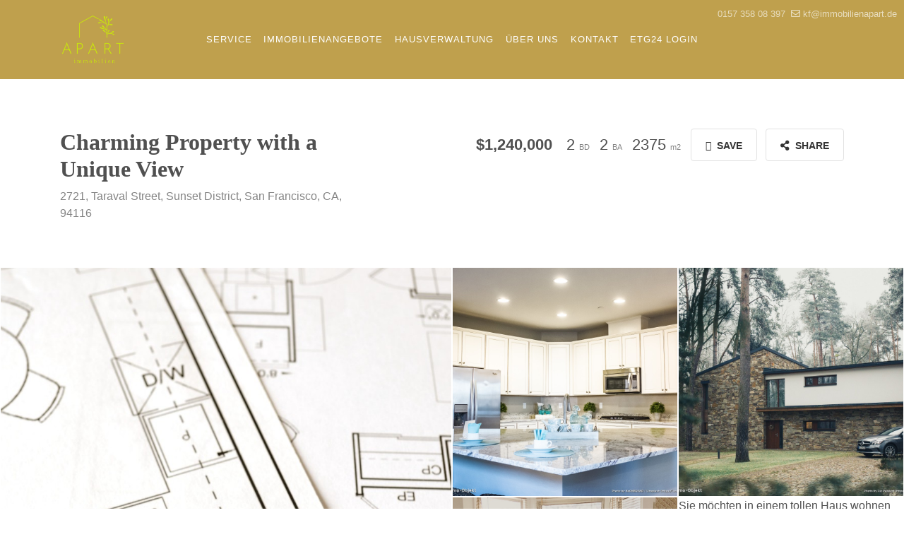

--- FILE ---
content_type: text/html; charset=UTF-8
request_url: https://immobilienapart.de/properties/charming-property-with-a-unique-view/
body_size: 25094
content:
<!DOCTYPE html>
<html lang="de">
<head>
    <meta charset="UTF-8">
    <meta name="viewport" content="width=device-width, initial-scale=1">
    <link rel="pingback" href="https://immobilienapart.de/xmlrpc.php">

    
            <meta property="og:url" content="https://immobilienapart.de/properties/charming-property-with-a-unique-view/" />
            <meta property="og:title" content="Charming Property with a Unique View" />
            <meta property="og:description" content="Charming Property with a Unique View" />
            <meta property="og:image" content="https://immobilienapart.de/wp-content/uploads/2019/03/31_pexels_com_architect-architecture-blueprint-271667.jpg" />
        <title>Charming Property with a Unique View &#8211; APART IMMOBILIEN</title>
<meta name='robots' content='max-image-preview:large' />
<link rel='dns-prefetch' href='//www.youtube.com' />
<link rel='dns-prefetch' href='//fonts.googleapis.com' />
<link rel="alternate" type="application/rss+xml" title="APART IMMOBILIEN &raquo; Feed" href="https://immobilienapart.de/feed/" />
<link rel="alternate" type="application/rss+xml" title="APART IMMOBILIEN &raquo; Kommentar-Feed" href="https://immobilienapart.de/comments/feed/" />
<link rel="alternate" title="oEmbed (JSON)" type="application/json+oembed" href="https://immobilienapart.de/wp-json/oembed/1.0/embed?url=https%3A%2F%2Fimmobilienapart.de%2Fproperties%2Fcharming-property-with-a-unique-view%2F" />
<link rel="alternate" title="oEmbed (XML)" type="text/xml+oembed" href="https://immobilienapart.de/wp-json/oembed/1.0/embed?url=https%3A%2F%2Fimmobilienapart.de%2Fproperties%2Fcharming-property-with-a-unique-view%2F&#038;format=xml" />
<style id='wp-img-auto-sizes-contain-inline-css'>
img:is([sizes=auto i],[sizes^="auto," i]){contain-intrinsic-size:3000px 1500px}
/*# sourceURL=wp-img-auto-sizes-contain-inline-css */
</style>
<link rel='stylesheet' id='resideo-services-block-editor-css' href='https://immobilienapart.de/wp-content/plugins/resideo-plugin/blocks/css/services.css?ver=6.9' media='all' />
<link rel='stylesheet' id='resideo-recent-properties-block-editor-css' href='https://immobilienapart.de/wp-content/plugins/resideo-plugin/blocks/css/recent-properties.css?ver=6.9' media='all' />
<link rel='stylesheet' id='resideo-featured-properties-block-editor-css' href='https://immobilienapart.de/wp-content/plugins/resideo-plugin/blocks/css/featured-properties.css?ver=6.9' media='all' />
<link rel='stylesheet' id='resideo-single-property-block-editor-css' href='https://immobilienapart.de/wp-content/plugins/resideo-plugin/blocks/css/single-property.css?ver=6.9' media='all' />
<link rel='stylesheet' id='resideo-search-properties-block-editor-css' href='https://immobilienapart.de/wp-content/plugins/resideo-plugin/blocks/css/search-properties.css?ver=6.9' media='all' />
<link rel='stylesheet' id='resideo-areas-block-editor-css' href='https://immobilienapart.de/wp-content/plugins/resideo-plugin/blocks/css/areas.css?ver=6.9' media='all' />
<link rel='stylesheet' id='resideo-featured-agents-block-editor-css' href='https://immobilienapart.de/wp-content/plugins/resideo-plugin/blocks/css/featured-agents.css?ver=6.9' media='all' />
<link rel='stylesheet' id='resideo-membership-plans-block-editor-css' href='https://immobilienapart.de/wp-content/plugins/resideo-plugin/blocks/css/membership-plans.css?ver=6.9' media='all' />
<link rel='stylesheet' id='resideo-recent-posts-block-editor-css' href='https://immobilienapart.de/wp-content/plugins/resideo-plugin/blocks/css/recent-posts.css?ver=6.9' media='all' />
<link rel='stylesheet' id='resideo-featured-posts-block-editor-css' href='https://immobilienapart.de/wp-content/plugins/resideo-plugin/blocks/css/featured-posts.css?ver=6.9' media='all' />
<link rel='stylesheet' id='resideo-testimonials-block-editor-css' href='https://immobilienapart.de/wp-content/plugins/resideo-plugin/blocks/css/testimonials.css?ver=6.9' media='all' />
<link rel='stylesheet' id='resideo-promo-block-editor-css' href='https://immobilienapart.de/wp-content/plugins/resideo-plugin/blocks/css/promo.css?ver=6.9' media='all' />
<link rel='stylesheet' id='resideo-promo-slider-block-editor-css' href='https://immobilienapart.de/wp-content/plugins/resideo-plugin/blocks/css/promo-slider.css?ver=6.9' media='all' />
<link rel='stylesheet' id='resideo-subscribe-block-editor-css' href='https://immobilienapart.de/wp-content/plugins/resideo-plugin/blocks/css/subscribe.css?ver=6.9' media='all' />
<link rel='stylesheet' id='resideo-gallery-carousel-block-editor-css' href='https://immobilienapart.de/wp-content/plugins/resideo-plugin/blocks/css/gallery-carousel.css?ver=6.9' media='all' />
<link rel='stylesheet' id='resideo-numbers-block-editor-css' href='https://immobilienapart.de/wp-content/plugins/resideo-plugin/blocks/css/numbers.css?ver=6.9' media='all' />
<link rel='stylesheet' id='resideo-awards-block-editor-css' href='https://immobilienapart.de/wp-content/plugins/resideo-plugin/blocks/css/awards.css?ver=6.9' media='all' />
<link rel='stylesheet' id='resideo-contact-block-editor-css' href='https://immobilienapart.de/wp-content/plugins/resideo-plugin/blocks/css/contact.css?ver=6.9' media='all' />
<link rel='stylesheet' id='resideo-video-block-editor-css' href='https://immobilienapart.de/wp-content/plugins/resideo-plugin/blocks/css/video.css?ver=6.9' media='all' />
<style id='wp-emoji-styles-inline-css'>

	img.wp-smiley, img.emoji {
		display: inline !important;
		border: none !important;
		box-shadow: none !important;
		height: 1em !important;
		width: 1em !important;
		margin: 0 0.07em !important;
		vertical-align: -0.1em !important;
		background: none !important;
		padding: 0 !important;
	}
/*# sourceURL=wp-emoji-styles-inline-css */
</style>
<link rel='stylesheet' id='wp-block-library-css' href='https://immobilienapart.de/wp-includes/css/dist/block-library/style.min.css?ver=6.9' media='all' />
<style id='classic-theme-styles-inline-css'>
/*! This file is auto-generated */
.wp-block-button__link{color:#fff;background-color:#32373c;border-radius:9999px;box-shadow:none;text-decoration:none;padding:calc(.667em + 2px) calc(1.333em + 2px);font-size:1.125em}.wp-block-file__button{background:#32373c;color:#fff;text-decoration:none}
/*# sourceURL=/wp-includes/css/classic-themes.min.css */
</style>
<style id='global-styles-inline-css'>
:root{--wp--preset--aspect-ratio--square: 1;--wp--preset--aspect-ratio--4-3: 4/3;--wp--preset--aspect-ratio--3-4: 3/4;--wp--preset--aspect-ratio--3-2: 3/2;--wp--preset--aspect-ratio--2-3: 2/3;--wp--preset--aspect-ratio--16-9: 16/9;--wp--preset--aspect-ratio--9-16: 9/16;--wp--preset--color--black: #000000;--wp--preset--color--cyan-bluish-gray: #abb8c3;--wp--preset--color--white: #ffffff;--wp--preset--color--pale-pink: #f78da7;--wp--preset--color--vivid-red: #cf2e2e;--wp--preset--color--luminous-vivid-orange: #ff6900;--wp--preset--color--luminous-vivid-amber: #fcb900;--wp--preset--color--light-green-cyan: #7bdcb5;--wp--preset--color--vivid-green-cyan: #00d084;--wp--preset--color--pale-cyan-blue: #8ed1fc;--wp--preset--color--vivid-cyan-blue: #0693e3;--wp--preset--color--vivid-purple: #9b51e0;--wp--preset--gradient--vivid-cyan-blue-to-vivid-purple: linear-gradient(135deg,rgb(6,147,227) 0%,rgb(155,81,224) 100%);--wp--preset--gradient--light-green-cyan-to-vivid-green-cyan: linear-gradient(135deg,rgb(122,220,180) 0%,rgb(0,208,130) 100%);--wp--preset--gradient--luminous-vivid-amber-to-luminous-vivid-orange: linear-gradient(135deg,rgb(252,185,0) 0%,rgb(255,105,0) 100%);--wp--preset--gradient--luminous-vivid-orange-to-vivid-red: linear-gradient(135deg,rgb(255,105,0) 0%,rgb(207,46,46) 100%);--wp--preset--gradient--very-light-gray-to-cyan-bluish-gray: linear-gradient(135deg,rgb(238,238,238) 0%,rgb(169,184,195) 100%);--wp--preset--gradient--cool-to-warm-spectrum: linear-gradient(135deg,rgb(74,234,220) 0%,rgb(151,120,209) 20%,rgb(207,42,186) 40%,rgb(238,44,130) 60%,rgb(251,105,98) 80%,rgb(254,248,76) 100%);--wp--preset--gradient--blush-light-purple: linear-gradient(135deg,rgb(255,206,236) 0%,rgb(152,150,240) 100%);--wp--preset--gradient--blush-bordeaux: linear-gradient(135deg,rgb(254,205,165) 0%,rgb(254,45,45) 50%,rgb(107,0,62) 100%);--wp--preset--gradient--luminous-dusk: linear-gradient(135deg,rgb(255,203,112) 0%,rgb(199,81,192) 50%,rgb(65,88,208) 100%);--wp--preset--gradient--pale-ocean: linear-gradient(135deg,rgb(255,245,203) 0%,rgb(182,227,212) 50%,rgb(51,167,181) 100%);--wp--preset--gradient--electric-grass: linear-gradient(135deg,rgb(202,248,128) 0%,rgb(113,206,126) 100%);--wp--preset--gradient--midnight: linear-gradient(135deg,rgb(2,3,129) 0%,rgb(40,116,252) 100%);--wp--preset--font-size--small: 13px;--wp--preset--font-size--medium: 20px;--wp--preset--font-size--large: 36px;--wp--preset--font-size--x-large: 42px;--wp--preset--spacing--20: 0.44rem;--wp--preset--spacing--30: 0.67rem;--wp--preset--spacing--40: 1rem;--wp--preset--spacing--50: 1.5rem;--wp--preset--spacing--60: 2.25rem;--wp--preset--spacing--70: 3.38rem;--wp--preset--spacing--80: 5.06rem;--wp--preset--shadow--natural: 6px 6px 9px rgba(0, 0, 0, 0.2);--wp--preset--shadow--deep: 12px 12px 50px rgba(0, 0, 0, 0.4);--wp--preset--shadow--sharp: 6px 6px 0px rgba(0, 0, 0, 0.2);--wp--preset--shadow--outlined: 6px 6px 0px -3px rgb(255, 255, 255), 6px 6px rgb(0, 0, 0);--wp--preset--shadow--crisp: 6px 6px 0px rgb(0, 0, 0);}:where(.is-layout-flex){gap: 0.5em;}:where(.is-layout-grid){gap: 0.5em;}body .is-layout-flex{display: flex;}.is-layout-flex{flex-wrap: wrap;align-items: center;}.is-layout-flex > :is(*, div){margin: 0;}body .is-layout-grid{display: grid;}.is-layout-grid > :is(*, div){margin: 0;}:where(.wp-block-columns.is-layout-flex){gap: 2em;}:where(.wp-block-columns.is-layout-grid){gap: 2em;}:where(.wp-block-post-template.is-layout-flex){gap: 1.25em;}:where(.wp-block-post-template.is-layout-grid){gap: 1.25em;}.has-black-color{color: var(--wp--preset--color--black) !important;}.has-cyan-bluish-gray-color{color: var(--wp--preset--color--cyan-bluish-gray) !important;}.has-white-color{color: var(--wp--preset--color--white) !important;}.has-pale-pink-color{color: var(--wp--preset--color--pale-pink) !important;}.has-vivid-red-color{color: var(--wp--preset--color--vivid-red) !important;}.has-luminous-vivid-orange-color{color: var(--wp--preset--color--luminous-vivid-orange) !important;}.has-luminous-vivid-amber-color{color: var(--wp--preset--color--luminous-vivid-amber) !important;}.has-light-green-cyan-color{color: var(--wp--preset--color--light-green-cyan) !important;}.has-vivid-green-cyan-color{color: var(--wp--preset--color--vivid-green-cyan) !important;}.has-pale-cyan-blue-color{color: var(--wp--preset--color--pale-cyan-blue) !important;}.has-vivid-cyan-blue-color{color: var(--wp--preset--color--vivid-cyan-blue) !important;}.has-vivid-purple-color{color: var(--wp--preset--color--vivid-purple) !important;}.has-black-background-color{background-color: var(--wp--preset--color--black) !important;}.has-cyan-bluish-gray-background-color{background-color: var(--wp--preset--color--cyan-bluish-gray) !important;}.has-white-background-color{background-color: var(--wp--preset--color--white) !important;}.has-pale-pink-background-color{background-color: var(--wp--preset--color--pale-pink) !important;}.has-vivid-red-background-color{background-color: var(--wp--preset--color--vivid-red) !important;}.has-luminous-vivid-orange-background-color{background-color: var(--wp--preset--color--luminous-vivid-orange) !important;}.has-luminous-vivid-amber-background-color{background-color: var(--wp--preset--color--luminous-vivid-amber) !important;}.has-light-green-cyan-background-color{background-color: var(--wp--preset--color--light-green-cyan) !important;}.has-vivid-green-cyan-background-color{background-color: var(--wp--preset--color--vivid-green-cyan) !important;}.has-pale-cyan-blue-background-color{background-color: var(--wp--preset--color--pale-cyan-blue) !important;}.has-vivid-cyan-blue-background-color{background-color: var(--wp--preset--color--vivid-cyan-blue) !important;}.has-vivid-purple-background-color{background-color: var(--wp--preset--color--vivid-purple) !important;}.has-black-border-color{border-color: var(--wp--preset--color--black) !important;}.has-cyan-bluish-gray-border-color{border-color: var(--wp--preset--color--cyan-bluish-gray) !important;}.has-white-border-color{border-color: var(--wp--preset--color--white) !important;}.has-pale-pink-border-color{border-color: var(--wp--preset--color--pale-pink) !important;}.has-vivid-red-border-color{border-color: var(--wp--preset--color--vivid-red) !important;}.has-luminous-vivid-orange-border-color{border-color: var(--wp--preset--color--luminous-vivid-orange) !important;}.has-luminous-vivid-amber-border-color{border-color: var(--wp--preset--color--luminous-vivid-amber) !important;}.has-light-green-cyan-border-color{border-color: var(--wp--preset--color--light-green-cyan) !important;}.has-vivid-green-cyan-border-color{border-color: var(--wp--preset--color--vivid-green-cyan) !important;}.has-pale-cyan-blue-border-color{border-color: var(--wp--preset--color--pale-cyan-blue) !important;}.has-vivid-cyan-blue-border-color{border-color: var(--wp--preset--color--vivid-cyan-blue) !important;}.has-vivid-purple-border-color{border-color: var(--wp--preset--color--vivid-purple) !important;}.has-vivid-cyan-blue-to-vivid-purple-gradient-background{background: var(--wp--preset--gradient--vivid-cyan-blue-to-vivid-purple) !important;}.has-light-green-cyan-to-vivid-green-cyan-gradient-background{background: var(--wp--preset--gradient--light-green-cyan-to-vivid-green-cyan) !important;}.has-luminous-vivid-amber-to-luminous-vivid-orange-gradient-background{background: var(--wp--preset--gradient--luminous-vivid-amber-to-luminous-vivid-orange) !important;}.has-luminous-vivid-orange-to-vivid-red-gradient-background{background: var(--wp--preset--gradient--luminous-vivid-orange-to-vivid-red) !important;}.has-very-light-gray-to-cyan-bluish-gray-gradient-background{background: var(--wp--preset--gradient--very-light-gray-to-cyan-bluish-gray) !important;}.has-cool-to-warm-spectrum-gradient-background{background: var(--wp--preset--gradient--cool-to-warm-spectrum) !important;}.has-blush-light-purple-gradient-background{background: var(--wp--preset--gradient--blush-light-purple) !important;}.has-blush-bordeaux-gradient-background{background: var(--wp--preset--gradient--blush-bordeaux) !important;}.has-luminous-dusk-gradient-background{background: var(--wp--preset--gradient--luminous-dusk) !important;}.has-pale-ocean-gradient-background{background: var(--wp--preset--gradient--pale-ocean) !important;}.has-electric-grass-gradient-background{background: var(--wp--preset--gradient--electric-grass) !important;}.has-midnight-gradient-background{background: var(--wp--preset--gradient--midnight) !important;}.has-small-font-size{font-size: var(--wp--preset--font-size--small) !important;}.has-medium-font-size{font-size: var(--wp--preset--font-size--medium) !important;}.has-large-font-size{font-size: var(--wp--preset--font-size--large) !important;}.has-x-large-font-size{font-size: var(--wp--preset--font-size--x-large) !important;}
:where(.wp-block-post-template.is-layout-flex){gap: 1.25em;}:where(.wp-block-post-template.is-layout-grid){gap: 1.25em;}
:where(.wp-block-term-template.is-layout-flex){gap: 1.25em;}:where(.wp-block-term-template.is-layout-grid){gap: 1.25em;}
:where(.wp-block-columns.is-layout-flex){gap: 2em;}:where(.wp-block-columns.is-layout-grid){gap: 2em;}
:root :where(.wp-block-pullquote){font-size: 1.5em;line-height: 1.6;}
/*# sourceURL=global-styles-inline-css */
</style>
<link rel='stylesheet' id='menu-image-css' href='https://immobilienapart.de/wp-content/plugins/menu-image/includes/css/menu-image.css?ver=3.13' media='all' />
<link rel='stylesheet' id='dashicons-css' href='https://immobilienapart.de/wp-includes/css/dashicons.min.css?ver=6.9' media='all' />
<link rel='stylesheet' id='jquery-ui-css' href='https://immobilienapart.de/wp-content/themes/resideo/css/jquery-ui.css?ver=1.11.0' media='all' />
<link rel='stylesheet' id='fileinput-css' href='https://immobilienapart.de/wp-content/themes/resideo/css/fileinput.min.css?ver=4.0' media='all' />
<link rel='stylesheet' id='base-font-css' href='https://fonts.googleapis.com/css?family=Roboto%3A400%2C700%2C900&#038;ver=1.0' media='all' />
<link rel='stylesheet' id='font-awesome-css' href='https://immobilienapart.de/wp-content/plugins/elementor/assets/lib/font-awesome/css/font-awesome.min.css?ver=4.7.0' media='all' />
<link rel='stylesheet' id='bootstrap-css' href='https://immobilienapart.de/wp-content/themes/resideo/css/bootstrap.min.css?ver=4.3.1' media='all' />
<link rel='stylesheet' id='datepicker-css' href='https://immobilienapart.de/wp-content/themes/resideo/css/datepicker.css?ver=1.0' media='all' />
<link rel='stylesheet' id='owl-carousel-css' href='https://immobilienapart.de/wp-content/themes/resideo/css/owl.carousel.min.css?ver=2.3.4' media='all' />
<link rel='stylesheet' id='owl-theme-css' href='https://immobilienapart.de/wp-content/themes/resideo/css/owl.theme.default.min.css?ver=2.3.4' media='all' />
<link rel='stylesheet' id='photoswipe-css' href='https://immobilienapart.de/wp-content/themes/resideo/css/photoswipe.css?ver=4.1.3' media='all' />
<link rel='stylesheet' id='photoswipe-skin-css' href='https://immobilienapart.de/wp-content/themes/resideo/css/default-skin/default-skin.css?ver=4.1.3' media='all' />
<link rel='stylesheet' id='resideo-style-css' href='https://immobilienapart.de/wp-content/themes/resideo/style.css?ver=2.5.4' media='all' />
<link rel='stylesheet' id='child-style-css' href='https://immobilienapart.de/wp-content/themes/resideo-child/style.css?ver=1.9.1' media='all' />
<script src="https://immobilienapart.de/wp-includes/js/jquery/jquery.min.js?ver=3.7.1" id="jquery-core-js"></script>
<script src="https://immobilienapart.de/wp-includes/js/jquery/jquery-migrate.min.js?ver=3.4.1" id="jquery-migrate-js"></script>
<script src="https://immobilienapart.de/wp-includes/js/clipboard.min.js?ver=2.0.11" id="clipboard-js"></script>
<script src="https://immobilienapart.de/wp-includes/js/plupload/moxie.min.js?ver=1.3.5.1" id="moxiejs-js"></script>
<script src="https://immobilienapart.de/wp-includes/js/plupload/plupload.min.js?ver=2.1.9" id="plupload-js"></script>
<script src="https://immobilienapart.de/wp-includes/js/underscore.min.js?ver=1.13.7" id="underscore-js"></script>
<script src="https://immobilienapart.de/wp-includes/js/dist/dom-ready.min.js?ver=f77871ff7694fffea381" id="wp-dom-ready-js"></script>
<script src="https://immobilienapart.de/wp-includes/js/dist/hooks.min.js?ver=dd5603f07f9220ed27f1" id="wp-hooks-js"></script>
<script src="https://immobilienapart.de/wp-includes/js/dist/i18n.min.js?ver=c26c3dc7bed366793375" id="wp-i18n-js"></script>
<script id="wp-i18n-js-after">
wp.i18n.setLocaleData( { 'text direction\u0004ltr': [ 'ltr' ] } );
//# sourceURL=wp-i18n-js-after
</script>
<script id="wp-a11y-js-translations">
( function( domain, translations ) {
	var localeData = translations.locale_data[ domain ] || translations.locale_data.messages;
	localeData[""].domain = domain;
	wp.i18n.setLocaleData( localeData, domain );
} )( "default", {"translation-revision-date":"2026-01-24 23:23:59+0000","generator":"GlotPress\/4.0.3","domain":"messages","locale_data":{"messages":{"":{"domain":"messages","plural-forms":"nplurals=2; plural=n != 1;","lang":"de"},"Notifications":["Benachrichtigungen"]}},"comment":{"reference":"wp-includes\/js\/dist\/a11y.js"}} );
//# sourceURL=wp-a11y-js-translations
</script>
<script src="https://immobilienapart.de/wp-includes/js/dist/a11y.min.js?ver=cb460b4676c94bd228ed" id="wp-a11y-js"></script>
<script id="plupload-handlers-js-extra">
var pluploadL10n = {"queue_limit_exceeded":"Du hast versucht, zu viele Dateien in die Warteschlange zu stellen.","file_exceeds_size_limit":"%s \u00fcberschreitet das Upload-Limit f\u00fcr diese Website.","zero_byte_file":"Die ausgew\u00e4hlte Datei ist leer. Bitte versuch es mit einer anderen.","invalid_filetype":"Der Webserver kann diese Datei nicht verarbeiten.","not_an_image":"Diese Datei ist keine Bilddatei. Bitte probiere eine andere Datei.","image_memory_exceeded":"Speicherkapazit\u00e4t \u00fcberschritten. Bitte versuche es mit einer kleineren Datei.","image_dimensions_exceeded":"Die Datei ist gr\u00f6\u00dfer als die Maximalgr\u00f6\u00dfe. Bitte verwende eine kleinere Datei.","default_error":"Bei dem Upload ist ein Fehler aufgetreten. Bitte versuche es sp\u00e4ter erneut.","missing_upload_url":"Die Konfiguration ist fehlerhaft. Bitte wende dich an deinen Serveradministrator.","upload_limit_exceeded":"Du kannst nur 1 Datei hochladen.","http_error":"Unerwartete Antwort des Servers. Die Datei wurde m\u00f6glicherweise erfolgreich hochgeladen. Schau in der Mediathek nach oder lade die Seite neu.","http_error_image":"Der Server kann das Bild nicht verarbeiten. Dies kann vorkommen, wenn der Server besch\u00e4ftigt ist oder nicht genug Ressourcen hat, um die Aufgabe abzuschlie\u00dfen. Es k\u00f6nnte helfen, ein kleineres Bild hochzuladen. Die maximale Gr\u00f6\u00dfe sollte 2560\u00a0Pixel nicht \u00fcberschreiten.","upload_failed":"Der Upload ist fehlgeschlagen.","big_upload_failed":"Bitte versuche, diese Datei mit dem %1$sBrowser-Uploader%2$s hochzuladen.","big_upload_queued":"%s \u00fcberschreitet das Upload-Limit f\u00fcr den Mehrdateien-Uploader.","io_error":"IO-Fehler.","security_error":"Sicherheitsfehler.","file_cancelled":"Datei abgebrochen.","upload_stopped":"Upload gestoppt.","dismiss":"Verwerfen","crunching":"Wird verarbeitet\u00a0\u2026","deleted":"in den Papierkorb verschoben.","error_uploading":"\u201e%s\u201c konnte nicht hochgeladen werden.","unsupported_image":"Dieses Bild kann nicht in einem Webbrowser dargestellt werden. F\u00fcr ein optimales Ergebnis konvertiere es vor dem Hochladen in das JPEG-Format.","noneditable_image":"Der Webserver kann keine responsiven Bildergr\u00f6\u00dfen f\u00fcr dieses Bild erzeugen. Wandle es in JPEG oder PNG um, bevor du es hochl\u00e4dst.","file_url_copied":"Die Datei-URL wurde in deine Zwischenablage kopiert"};
//# sourceURL=plupload-handlers-js-extra
</script>
<script src="https://immobilienapart.de/wp-includes/js/plupload/handlers.min.js?ver=6.9" id="plupload-handlers-js"></script>
<link rel="https://api.w.org/" href="https://immobilienapart.de/wp-json/" /><link rel="EditURI" type="application/rsd+xml" title="RSD" href="https://immobilienapart.de/xmlrpc.php?rsd" />
<meta name="generator" content="WordPress 6.9" />
<link rel="canonical" href="https://immobilienapart.de/properties/charming-property-with-a-unique-view/" />
<link rel='shortlink' href='https://immobilienapart.de/?p=441' />
<style>
        .pxp-header.pxp-is-sticky,
        .pxp-header.pxp-is-opaque,
        .pxp-header.pxp-full,
        .pxp-header.pxp-no-bg,
        .pxp-header.pxp-mobile:after,
        .pxp-dark-mode .pxp-header.pxp-is-sticky,
        .pxp-dark-mode .pxp-header.pxp-is-opaque,
        .pxp-dark-mode .pxp-header.pxp-full,
        .pxp-dark-mode .pxp-header.pxp-no-bg,
        .pxp-dark-mode .pxp-header.pxp-mobile:after {
            background-color: #bfa04d;
        }
        .pxp-header.pxp-no-bg,
        .pxp-dark-mode .pxp-header.pxp-no-bg {
            border-bottom: 1px solid #bfa04d;
        }
        @media screen and (max-width: 991px) {
            .pxp-nav,
            .pxp-dark-mode .pxp-nav {
                background-color: #bfa04d;
            }
        }
        .pxp-is-sticky .pxp-nav > div > ul > li > ul,
        .pxp-is-opaque .pxp-nav > div > ul > li > ul,
        .pxp-no-bg .pxp-nav > div > ul > li > ul,
        .pxp-full .pxp-nav > div > ul > li > ul, 
        .pxp-dark-mode .pxp-is-sticky .pxp-nav > div > ul > li > ul,
        .pxp-dark-mode .pxp-is-opaque .pxp-nav > div > ul > li > ul,
        .pxp-dark-mode .pxp-no-bg .pxp-nav > div > ul > li > ul,
        .pxp-dark-mode .pxp-full .pxp-nav > div > ul > li > ul {
            background-color: #bfa04d;
        }
        .pxp-is-sticky .pxp-nav > div > ul > li > ul li > ul,
        .pxp-is-opaque .pxp-nav > div > ul > li > ul li > ul,
        .pxp-no-bg .pxp-nav > div > ul > li > ul li > ul,
        .pxp-full .pxp-nav > div > ul > li > ul li > ul,
        .pxp-dark-mode .pxp-is-sticky .pxp-nav > div > ul > li > ul li > ul,
        .pxp-dark-mode .pxp-is-opaque .pxp-nav > div > ul > li > ul li > ul,
        .pxp-dark-mode .pxp-no-bg .pxp-nav > div > ul > li > ul li > ul,
        .pxp-dark-mode .pxp-full .pxp-nav > div > ul > li > ul li > ul {
            background-color: #bfa04d;
        }
        .pxp-is-sticky .pxp-user-menu,
        .pxp-is-opaque .pxp-user-menu,
        .pxp-no-bg .pxp-user-menu,
        .pxp-full .pxp-user-menu, 
        .pxp-dark-mode .pxp-is-sticky .pxp-user-menu,
        .pxp-dark-mode .pxp-is-opaque .pxp-user-menu,
        .pxp-dark-mode .pxp-no-bg .pxp-user-menu,
        .pxp-dark-mode .pxp-full .pxp-user-menu {
            background-color: #bfa04d;
        }
    
        .pxp-is-sticky .pxp-logo,
        .pxp-is-opaque .pxp-logo,
        .pxp-mobile .pxp-logo {
            color: #cfdf2c;
        }
        .pxp-dark-mode .pxp-is-sticky .pxp-logo,
        .pxp-dark-mode .pxp-is-opaque .pxp-logo,
        .pxp-dark-mode .pxp-mobile .pxp-logo {
            color: #cfdf2c;
        }
        .pxp-header.pxp-full .pxp-logo {
            color: #cfdf2c;
        }
        .pxp-dark-mode .pxp-header.pxp-full .pxp-logo {
            color: #cfdf2c;
        }
        .pxp-header.pxp-no-bg .pxp-logo {
            color: #cfdf2c;
        }
        .pxp-dark-mode .pxp-header.pxp-no-bg .pxp-logo {
            color: #cfdf2c;
        }
        .pxp-is-sticky .pxp-logo:hover,
        .pxp-is-opaque .pxp-logo:hover,
        .pxp-mobile .pxp-logo:hover {
            color: #cfdf2c;
        }
        .pxp-header.pxp-full .pxp-logo:hover {
            color: #cfdf2c;
        }
        .pxp-header.pxp-no-bg .pxp-logo:hover {
            color: #cfdf2c;
        }
        .pxp-dark-mode .pxp-is-sticky .pxp-logo:hover,
        .pxp-dark-mode .pxp-is-opaque .pxp-logo:hover,
        .pxp-dark-mode .pxp-mobile .pxp-logo:hover,
        .pxp-dark-mode .pxp-no-bg .pxp-logo:hover,
        .pxp-dark-mode .pxp-header.pxp-full .pxp-logo:hover {
            color: #cfdf2c;
        }
    
        .pxp-is-sticky .pxp-nav > div > ul > li > a,
        .pxp-is-sticky .pxp-nav > div > ul > li > a:hover,
        .pxp-is-opaque .pxp-nav > div > ul > li > a,
        .pxp-is-opaque .pxp-nav > div > ul > li > a:hover,
        .pxp-mobile .pxp-nav > div > ul > li > a,
        .pxp-mobile .pxp-nav > div > ul > li> a:hover {
            color: #cfdf2c;
        }
        .pxp-no-bg .pxp-nav > div > ul > li > a,
        .pxp-no-bg .pxp-nav > div > ul > li > a:hover {
            color: #cfdf2c;
        }
        .pxp-header.pxp-full .pxp-nav > div > ul > li > a,
        .pxp-header.pxp-full .pxp-nav > div > ul > li > a:hover {
            color: #cfdf2c;
        }
        .pxp-is-sticky .pxp-nav > div > ul > li > a:after, 
        .pxp-is-opaque .pxp-nav > div > ul > li > a:after, 
        .pxp-mobile .pxp-nav > div > ul > li > a:after, 
        .pxp-is-sticky .pxp-nav > div > ul > li:hover > a:after, 
        .pxp-is-opaque .pxp-nav > div > ul > li:hover > a:after, 
        .pxp-mobile .pxp-nav > div > ul > li:hover > a:after {
            background: #cfdf2c;
        }
        .pxp-no-bg .pxp-nav > div > ul > li > a:after, 
        .pxp-no-bg .pxp-nav > div > ul > li:hover > a:after {
            background: #cfdf2c;
        }
        .pxp-header.pxp-full .pxp-nav > div > ul > li > a:after, 
        .pxp-header.pxp-full .pxp-nav > div > ul > li:hover > a:after {
            background: #cfdf2c;
        }
        .pxp-dark-mode .pxp-is-sticky .pxp-nav > div > ul > li > a,
        .pxp-dark-mode .pxp-is-sticky .pxp-nav > div > ul > li > a:hover,
        .pxp-dark-mode .pxp-is-opaque .pxp-nav > div > ul > li > a,
        .pxp-dark-mode .pxp-is-opaque .pxp-nav > div > ul > li > a:hover,
        .pxp-dark-mode .pxp-mobile .pxp-nav > div > ul > li > a,
        .pxp-dark-mode .pxp-mobile .pxp-nav > div > ul > li > a:hover,
        .pxp-dark-mode .pxp-no-bg .pxp-nav > div > ul > li > a,
        .pxp-dark-mode .pxp-no-bg .pxp-nav > div > ul > li > a:hover,
        .pxp-dark-mode .pxp-header.pxp-full .pxp-nav > div > ul > li > a,
        .pxp-dark-mode .pxp-header.pxp-full .pxp-nav > div > ul > li > a:hover {
            color: #cfdf2c;
        }
        .pxp-dark-mode .pxp-is-sticky .pxp-nav > div > ul > li > a:after,
        .pxp-dark-mode .pxp-is-opaque .pxp-nav > div > ul > li > a:after,
        .pxp-dark-mode .pxp-mobile .pxp-nav > div > ul > li > a:after,
        .pxp-dark-mode .pxp-no-bg .pxp-nav > div > ul > li > a:after,
        .pxp-dark-mode .pxp-header.pxp-full .pxp-nav > div > ul > li > a:after, 
        .pxp-dark-mode .pxp-is-sticky .pxp-nav > div > ul > li:hover > a:after,
        .pxp-dark-mode .pxp-is-opaque .pxp-nav > div > ul > li:hover > a:after,
        .pxp-dark-mode .pxp-mobile .pxp-nav > div > ul > li:hover > a:after,
        .pxp-dark-mode .pxp-no-bg .pxp-nav > div > ul > li:hover > a:after,
        .pxp-dark-mode .pxp-header.pxp-full .pxp-nav > div > ul > li:hover > a:after {
            background: #cfdf2c;
        }
        .pxp-is-sticky .pxp-nav > div > ul > li > ul > li > a,
        .pxp-is-opaque .pxp-nav > div > ul > li > ul > li > a,
        .pxp-mobile .pxp-nav > div > ul > li > ul > li > a,
        .pxp-no-bg .pxp-nav > div > ul > li > ul > li > a,
        .pxp-full .pxp-nav > div > ul > li > ul > li > a,
        .pxp-dark-mode .pxp-is-sticky .pxp-nav > div > ul > li > ul > li > a,
        .pxp-dark-mode .pxp-is-opaque .pxp-nav > div > ul > li > ul > li > a,
        .pxp-dark-mode .pxp-mobile .pxp-nav > div > ul > li > ul > li > a,
        .pxp-dark-mode .pxp-no-bg .pxp-nav > div > ul > li > ul > li > a,
        .pxp-dark-mode .pxp-full .pxp-nav > div > ul > li > ul > li > a {
            color: #cfdf2c;
        }
        .pxp-is-sticky .pxp-nav > div > ul > li > ul > li > a:hover,
        .pxp-is-opaque .pxp-nav > div > ul > li > ul > li > a:hover,
        .pxp-mobile .pxp-nav > div > ul > li > ul > li > a:hover,
        .pxp-no-bg .pxp-nav > div > ul > li > ul > li > a:hover,
        .pxp-full .pxp-nav > div > ul > li > ul > li > a:hover, 
        .pxp-dark-mode .pxp-is-sticky .pxp-nav > div > ul > li > ul > li > a:hover,
        .pxp-dark-mode .pxp-is-opaque .pxp-nav > div > ul > li > ul > li > a:hover,
        .pxp-dark-mode .pxp-mobile .pxp-nav > div > ul > li > ul > li > a:hover,
        .pxp-dark-mode .pxp-no-bg .pxp-nav > div > ul > li > ul > li > a:hover,
        .pxp-dark-mode .pxp-full .pxp-nav > div > ul > li > ul > li > a:hover {
            color: #cfdf2c;
        }
        .pxp-is-sticky .pxp-nav > div > ul > li > ul li > span,
        .pxp-is-opaque .pxp-nav > div > ul > li > ul li > span,
        .pxp-mobile .pxp-nav > div > ul > li > ul li > span,
        .pxp-no-bg .pxp-nav > div > ul > li > ul li > span,
        .pxp-full .pxp-nav > div > ul > li > ul li > span,
        .pxp-dark-mode .pxp-is-sticky .pxp-nav > div > ul > li > ul li > span,
        .pxp-dark-mode .pxp-is-opaque .pxp-nav > div > ul > li > ul li > span,
        .pxp-dark-mode .pxp-mobile .pxp-nav > div > ul > li > ul li > span,
        .pxp-dark-mode .pxp-no-bg .pxp-nav > div > ul > li > ul li > span,
        .pxp-dark-mode .pxp-full .pxp-nav > div > ul > li > ul li > span {
            color: #cfdf2c;
        }
        .pxp-is-sticky .pxp-nav > div > ul > li > ul li > ul > li > a,
        .pxp-is-opaque .pxp-nav > div > ul > li > ul li > ul > li > a,
        .pxp-mobile .pxp-nav > div > ul > li > ul li > ul > li > a,
        .pxp-no-bg .pxp-nav > div > ul > li > ul li > ul > li > a,
        .pxp-full .pxp-nav > div > ul > li > ul li > ul > li > a,
        .pxp-dark-mode .pxp-is-sticky .pxp-nav > div > ul > li > ul li > ul > li > a,
        .pxp-dark-mode .pxp-is-opaque .pxp-nav > div > ul > li > ul li > ul > li > a,
        .pxp-dark-mode .pxp-mobile .pxp-nav > div > ul > li > ul li > ul > li > a,
        .pxp-dark-mode .pxp-no-bg .pxp-nav > div > ul > li > ul li > ul > li > a,
        .pxp-dark-mode .pxp-full .pxp-nav > div > ul > li > ul li > ul > li > a {
            color: #cfdf2c;
        }
        .pxp-is-sticky .pxp-nav > div > ul > li > ul li > ul > li > a:hover,
        .pxp-is-opaque .pxp-nav > div > ul > li > ul li > ul > li > a:hover,
        .pxp-mobile .pxp-nav > div > ul > li > ul li > ul > li > a:hover,
        .pxp-no-bg .pxp-nav > div > ul > li > ul li > ul > li > a:hover,
        .pxp-full .pxp-nav > div > ul > li > ul li > ul > li > a:hover, 
        .pxp-dark-mode .pxp-is-sticky .pxp-nav > div > ul > li > ul li > ul > li > a:hover,
        .pxp-dark-mode .pxp-is-opaque .pxp-nav > div > ul > li > ul li > ul > li > a:hover,
        .pxp-dark-mode .pxp-mobile .pxp-nav > div > ul > li > ul li > ul > li > a:hover,
        .pxp-dark-mode .pxp-no-bg .pxp-nav > div > ul > li > ul li > ul > li > a:hover,
        .pxp-dark-mode .pxp-full .pxp-nav > div > ul > li > ul li > ul > li > a:hover {
            color: #cfdf2c;
        }
        .pxp-is-sticky .pxp-user-menu > li > a,
        .pxp-is-opaque .pxp-user-menu > li > a,
        .pxp-mobile .pxp-user-menu > li > a,
        .pxp-no-bg .pxp-user-menu > li > a,
        .pxp-full .pxp-user-menu > li > a,
        .pxp-dark-mode .pxp-is-sticky .pxp-user-menu > li > a,
        .pxp-dark-mode .pxp-is-opaque .pxp-user-menu > li > a,
        .pxp-dark-mode .pxp-mobile .pxp-user-menu > li > a,
        .pxp-dark-mode .pxp-no-bg .pxp-user-menu > li > a,
        .pxp-dark-mode .pxp-full .pxp-user-menu > li > a {
            color: #cfdf2c;
        }
        .pxp-is-sticky .pxp-user-menu > li > a:hover,
        .pxp-is-opaque .pxp-user-menu > li > a:hover,
        .pxp-mobile .pxp-user-menu > li > a:hover,
        .pxp-no-bg .pxp-user-menu > li > a:hover,
        .pxp-full .pxp-user-menu > li > a:hover,
        .pxp-dark-mode .pxp-is-sticky .pxp-user-menu > li > a:hover,
        .pxp-dark-mode .pxp-is-opaque .pxp-user-menu > li > a:hover,
        .pxp-dark-mode .pxp-mobile .pxp-user-menu > li > a:hover,
        .pxp-dark-mode .pxp-no-bg .pxp-user-menu > li > a:hover,
        .pxp-dark-mode .pxp-full .pxp-user-menu > li > a:hover {
            color: #cfdf2c;
        }
    
        .pxp-hero-search .pxp-hero-search-btn, .pxp-dark-mode .pxp-hero-search .pxp-hero-search-btn,
        .pxp-hero-contact-form-btn, .pxp-dark-mode .pxp-hero-contact-form-btn,
        .pxp-contact-section-form-btn, .pxp-dark-mode .pxp-contact-section-form-btn,
        .pxp-agent-contact-hero-btn, .pxp-dark-mode .pxp-agent-contact-hero-btn,
        .pxp-save-search-btn, .pxp-dark-mode .pxp-save-search-btn,
        .pxp-filter-btn, .pxp-dark-mode .pxp-filter-btn,
        .pxp-sp-agent-btn-main, .pxp-dark-mode .pxp-sp-agent-btn-main,
        .pxp-blog-post-comments-form-btn, .pxp-dark-mode .pxp-blog-post-comments-form-btn, 
        .pxp-agent-comments-form-btn, .pxp-dark-mode .pxp-agent-comments-form-btn,
        .pxp-agent-contact-btn, .pxp-dark-mode .pxp-agent-contact-btn,
        .pxp-agent-contact-modal-btn, .pxp-dark-mode .pxp-agent-contact-modal-btn,
        .pxp-report-property-modal-btn, .pxp-dark-mode .pxp-report-property-modal-btn,
        .pxp-user-modal-btn, .pxp-dark-mode .pxp-user-modal-btn,
        .pxp-properties-modal-btn, .pxp-dark-mode .pxp-properties-modal-btn,
        .contact-widget-form-send, .pxp-dark-mode .contact-widget-form-send,
        .pxp-side-section input[type="submit"], .pxp-dark-mode .pxp-side-section input[type="submit"],
        .pxp-contact-form-btn, .pxp-dark-mode .pxp-contact-form-btn,
        #dsidx.dsidx-details .dsidx-contact-form table input[type="button"], .pxp-dark-mode #dsidx.dsidx-details .dsidx-contact-form table input[type="button"],
        .pxp-submit-property-btn, .pxp-dark-mode .pxp-submit-property-btn,
        .pxp-submit-property-btn-delete-confirm, .pxp-dark-mode .pxp-submit-property-btn-delete-confirm,
        .pxp-new-floor-plan-ok-btn, .pxp-dark-mode .pxp-new-floor-plan-ok-btn,
        .pxp-edit-floor-plan-ok-btn, .pxp-dark-mode .pxp-edit-floor-plan-ok-btn,
        .pxp-saved-searches-btn-delete-confirm, .pxp-dark-mode .pxp-saved-searches-btn-delete-confirm,
        .pxp-wishlist-btn-delete-confirm, .pxp-dark-mode .pxp-wishlist-btn-delete-confirm,
        .pxp-my-properties-btn-delete-confirm, .pxp-dark-mode .pxp-my-properties-btn-delete-confirm,
        .pxp-my-leads-new-lead-btn, .pxp-dark-mode .pxp-my-leads-new-lead-btn,
        .pxp-my-leads-delete-lead-btn-confirm, .pxp-dark-mode .pxp-my-leads-delete-lead-btn-confirm,
        .pxp-my-leads-submit-lead-btn, .pxp-dark-mode .pxp-my-leads-delete-lead-btn-confirm,
        .pxp-my-leads-update-lead-btn, .pxp-dark-mode .pxp-my-leads-update-lead-btn,
        .pxp-account-settings-update-btn, .pxp-dark-mode .pxp-account-settings-update-btn,
        .pxp-my-properties-item-payment-paypal-btn, .pxp-dark-mode .pxp-my-properties-item-payment-paypal-btn,
        .pxp-my-properties-item-payment-upgrade-btn, .pxp-dark-mode .pxp-my-properties-item-payment-upgrade-btn,
        .pxp-my-properties-item-payment-featured-btn, .pxp-dark-mode .pxp-my-properties-item-payment-featured-btn,
        .pxp-activate-plan-btn, .pxp-dark-mode .pxp-activate-plan-btn,
        .pxp-pay-plan-btn, .pxp-dark-mode .pxp-pay-plan-btn,
        .pxp-dark-mode .pxp-footer .pxp-side-section input[type="submit"],
        .pxp-dark-mode .pxp-footer .contact-widget-form-send,
        .pxp-search-properties-form input[type="submit"], .pxp-dark-mode .pxp-search-properties-form input[type="submit"],
        .wpcf7-form .wpcf7-form-control.wpcf7-submit, .pxp-dark-mode .wpcf7-form .wpcf7-form-control.wpcf7-submit, .pxp-dark-mode .pxp-footer .pxp-side-section .wpcf7-form .wpcf7-form-control.wpcf7-submit {
            background-color: #b0a154;
            border: 1px solid #b0a154;
        }
        .pxp-blog-posts-carousel-1 .pxp-primary-cta {
            color: #b0a154;
        }
        .pxp-blog-posts-carousel-1 .pxp-primary-cta:after {
            border-top: 2px solid #b0a154;
        }
    
        .pxp-hero-search .pxp-hero-search-btn, .pxp-dark-mode .pxp-hero-search .pxp-hero-search-btn, .pxp-hero-search .pxp-hero-search-btn:hover, .pxp-dark-mode .pxp-hero-search .pxp-hero-search-btn:hover,
        .pxp-hero-contact-form-btn, .pxp-dark-mode .pxp-hero-contact-form-btn, .pxp-hero-contact-form-btn:hover, .pxp-dark-mode .pxp-hero-contact-form-btn:hover,
        .pxp-contact-section-form-btn, .pxp-dark-mode .pxp-contact-section-form-btn, .pxp-contact-section-form-btn:hover, .pxp-dark-mode .pxp-contact-section-form-btn:hover,
        .pxp-agent-contact-hero-btn, .pxp-dark-mode .pxp-agent-contact-hero-btn, .pxp-agent-contact-hero-btn:hover, .pxp-dark-mode .pxp-agent-contact-hero-btn:hover,
        .pxp-save-search-btn, .pxp-dark-mode .pxp-save-search-btn, .pxp-save-search-btn:hover, .pxp-dark-mode .pxp-save-search-btn:hover,
        .pxp-filter-btn, .pxp-dark-mode .pxp-filter-btn, .pxp-filter-btn:hover, .pxp-dark-mode .pxp-filter-btn:hover,
        .pxp-sp-agent-btn-main, .pxp-dark-mode .pxp-sp-agent-btn-main, .pxp-sp-agent-btn-main:hover, .pxp-dark-mode .pxp-sp-agent-btn-main:hover,
        .pxp-blog-post-comments-form-btn, .pxp-dark-mode .pxp-blog-post-comments-form-btn, .pxp-blog-post-comments-form-btn:hover, .pxp-dark-mode .pxp-blog-post-comments-form-btn:hover, 
        .pxp-agent-comments-form-btn, .pxp-dark-mode .pxp-agent-comments-form-btn, .pxp-agent-comments-form-btn:hover, .pxp-dark-mode .pxp-agent-comments-form-btn:hover,
        .pxp-agent-contact-btn, .pxp-dark-mode .pxp-agent-contact-btn, .pxp-agent-contact-btn:hover, .pxp-dark-mode .pxp-agent-contact-btn:hover,
        .pxp-agent-contact-modal-btn, .pxp-dark-mode .pxp-agent-contact-modal-btn, .pxp-agent-contact-modal-btn:hover, .pxp-dark-mode .pxp-agent-contact-modal-btn:hover,
        .pxp-report-property-modal-btn, .pxp-dark-mode .pxp-report-property-modal-btn, .pxp-report-property-modal-btn:hover, .pxp-dark-mode .pxp-report-property-modal-btn:hover,
        .pxp-user-modal-btn, .pxp-dark-mode .pxp-user-modal-btn, .pxp-user-modal-btn:hover, .pxp-dark-mode .pxp-user-modal-btn:hover,
        .pxp-properties-modal-btn, .pxp-dark-mode .pxp-properties-modal-btn, .pxp-properties-modal-btn:hover, .pxp-dark-mode .pxp-properties-modal-btn:hover,
        .contact-widget-form-send, .pxp-dark-mode .contact-widget-form-send, .contact-widget-form-send:hover, .pxp-dark-mode .contact-widget-form-send:hover,
        .pxp-side-section input[type="submit"], .pxp-dark-mode .pxp-side-section input[type="submit"], .pxp-side-section input[type="submit"]:hover, .pxp-dark-mode .pxp-side-section input[type="submit"]:hover,
        .pxp-dark-mode .pxp-footer .pxp-side-section input[type="submit"], .pxp-dark-mode .pxp-footer .pxp-side-section input[type="submit"]:hover, 
        .pxp-contact-form-btn, .pxp-dark-mode .pxp-contact-form-btn, .pxp-contact-form-btn:hover, .pxp-dark-mode .pxp-contact-form-btn:hover, 
        #dsidx.dsidx-details .dsidx-contact-form table input[type="button"], .pxp-dark-mode #dsidx.dsidx-details .dsidx-contact-form table input[type="button"], #dsidx.dsidx-details .dsidx-contact-form table input[type="button"]:hover, .pxp-dark-mode #dsidx.dsidx-details .dsidx-contact-form table input[type="button"]:hover,
        .pxp-submit-property-btn, .pxp-dark-mode .pxp-submit-property-btn, .pxp-submit-property-btn:hover, .pxp-dark-mode .pxp-submit-property-btn:hover,
        .pxp-submit-property-btn-delete-confirm, .pxp-dark-mode .pxp-submit-property-btn-delete-confirm, .pxp-submit-property-btn-delete-confirm:hover, .pxp-dark-mode .pxp-submit-property-btn-delete-confirm:hover,
        .pxp-new-floor-plan-ok-btn, .pxp-dark-mode .pxp-new-floor-plan-ok-btn, .pxp-new-floor-plan-ok-btn:hover, .pxp-dark-mode .pxp-new-floor-plan-ok-btn:hover,
        .pxp-edit-floor-plan-ok-btn, .pxp-dark-mode .pxp-edit-floor-plan-ok-btn, .pxp-edit-floor-plan-ok-btn:hover, .pxp-dark-mode .pxp-edit-floor-plan-ok-btn:hover,
        .pxp-saved-searches-btn-delete-confirm, .pxp-dark-mode .pxp-saved-searches-btn-delete-confirm, .pxp-saved-searches-btn-delete-confirm:hover, .pxp-dark-mode .pxp-saved-searches-btn-delete-confirm:hover,
        .pxp-wishlist-btn-delete-confirm, .pxp-dark-mode .pxp-wishlist-btn-delete-confirm, .pxp-wishlist-btn-delete-confirm:hover, .pxp-dark-mode .pxp-wishlist-btn-delete-confirm:hover,
        .pxp-my-properties-btn-delete-confirm, .pxp-dark-mode .pxp-my-properties-btn-delete-confirm, .pxp-my-properties-btn-delete-confirm:hover, .pxp-dark-mode .pxp-my-properties-btn-delete-confirm:hover,
        .pxp-my-leads-new-lead-btn, .pxp-dark-mode .pxp-my-leads-new-lead-btn, .pxp-my-leads-new-lead-btn:hover, .pxp-dark-mode .pxp-my-leads-new-lead-btn:hover,
        .pxp-my-leads-delete-lead-btn-confirm, .pxp-dark-mode .pxp-my-leads-delete-lead-btn-confirm, .pxp-my-leads-delete-lead-btn-confirm:hover, .pxp-dark-mode .pxp-my-leads-delete-lead-btn-confirm:hover,
        .pxp-my-leads-submit-lead-btn, .pxp-dark-mode .pxp-my-leads-delete-lead-btn-confirm, .pxp-my-leads-submit-lead-btn:hover, .pxp-dark-mode .pxp-my-leads-delete-lead-btn-confirm:hover,
        .pxp-my-leads-update-lead-btn, .pxp-dark-mode .pxp-my-leads-update-lead-btn, .pxp-my-leads-update-lead-btn:hover, .pxp-dark-mode .pxp-my-leads-update-lead-btn:hover,
        .pxp-account-settings-update-btn, .pxp-dark-mode .pxp-account-settings-update-btn, .pxp-account-settings-update-btn:hover, .pxp-dark-mode .pxp-account-settings-update-btn:hover,
        .pxp-my-properties-item-payment-paypal-btn, .pxp-dark-mode .pxp-my-properties-item-payment-paypal-btn, .pxp-my-properties-item-payment-paypal-btn:hover, .pxp-dark-mode .pxp-my-properties-item-payment-paypal-btn:hover,
        .pxp-my-properties-item-payment-upgrade-btn, .pxp-dark-mode .pxp-my-properties-item-payment-upgrade-btn, .pxp-my-properties-item-payment-upgrade-btn:hover, .pxp-dark-mode .pxp-my-properties-item-payment-upgrade-btn:hover,
        .pxp-my-properties-item-payment-featured-btn, .pxp-dark-mode .pxp-my-properties-item-payment-featured-btn, .pxp-my-properties-item-payment-featured-btn:hover, .pxp-dark-mode .pxp-my-properties-item-payment-featured-btn:hover,
        .pxp-activate-plan-btn, .pxp-dark-mode .pxp-activate-plan-btn, .pxp-activate-plan-btn:hover, .pxp-dark-mode .pxp-activate-plan-btn:hover,
        .pxp-pay-plan-btn, .pxp-dark-mode .pxp-pay-plan-btn, .pxp-pay-plan-btn:hover, .pxp-dark-mode .pxp-pay-plan-btn:hover,
        .pxp-dark-mode .pxp-footer .contact-widget-form-send, .pxp-dark-mode .pxp-footer .contact-widget-form-send:hover,
        .pxp-search-properties-form input[type="submit"], .pxp-dark-mode .pxp-search-properties-form input[type="submit"],
        .wpcf7-form .wpcf7-form-control.wpcf7-submit, .pxp-dark-mode .wpcf7-form .wpcf7-form-control.wpcf7-submit, .pxp-dark-mode .pxp-footer .pxp-side-section .wpcf7-form .wpcf7-form-control.wpcf7-submit {
            color: #cfdf2c;
        }
    
        .pxp-results-card-1-featured-label,
        .pxp-dark-mode .pxp-results-card-1-featured-label,
        .pxp-results-card-2-featured-label,
        .pxp-dark-mode .pxp-results-card-2-featured-label,
        .pxp-results-card-3-featured-label,
        .pxp-dark-mode .pxp-results-card-3-featured-label,
        .pxp-results-list-item-1-featured-label,
        .pxp-dark-mode .pxp-results-list-item-1-featured-label {
            background: #b0a154;
        }
        .pxp-results-card-1.pxp-is-featured,
        .pxp-dark-mode .pxp-results-card-1.pxp-is-featured,
        .pxp-results-card-2.pxp-is-featured .carousel-inner,
        .pxp-dark-mode .pxp-results-card-2.pxp-is-featured .carousel-inner,
        .pxp-results-card-3.pxp-is-featured .carousel-inner,
        .pxp-dark-mode .pxp-results-card-3.pxp-is-featured .carousel-inner,
        .pxp-results-list-item-1.pxp-is-featured .carousel-inner, 
        .pxp-dark-mode .pxp-results-list-item-1.pxp-is-featured .carousel-inner {
            border: 2px solid #b0a154;
        }
    
        .pxp-footer,
        .pxp-dark-mode .pxp-footer {
            background-color: #505050;
        }
    
        .pxp-footer, .pxp-dark-mode .pxp-footer,
        .pxp-footer-bottom, .pxp-dark-mode .pxp-footer-bottom,
        .pxp-footer .pxp-side-section ul > li > a, .pxp-dark-mode .pxp-footer .pxp-side-section ul > li > a,
        .pxp-footer #wp-calendar caption, .pxp-dark-mode .pxp-footer #wp-calendar caption,
        .pxp-footer .wp-calendar-nav a, .pxp-dark-mode .pxp-footer .wp-calendar-nav a,
        .pxp-footer #wp-calendar tbody td, .pxp-dark-mode .pxp-footer #wp-calendar tbody td,
        .pxp-footer #wp-calendar tbody td a, .pxp-dark-mode .pxp-footer #wp-calendar tbody td a,
        .pxp-footer .resideo_featured_agents_sidebar .media > .media-body > h5, .pxp-dark-mode .pxp-footer .resideo_featured_agents_sidebar .media > .media-body > h5,
        .pxp-footer .resideo_featured_agents_sidebar .media > .media-body > .pxp-agent-side-phone, .pxp-dark-mode .pxp-footer .resideo_featured_agents_sidebar .media > .media-body > .pxp-agent-side-phone,
        .pxp-footer .resideo_featured_agents_sidebar .media > .media-body > .pxp-agent-side-cta, .pxp-dark-mode .pxp-footer .resideo_featured_agents_sidebar .media > .media-body > .pxp-agent-side-cta,
        .pxp-footer .resideo_featured_properties_sidebar .media > .media-body > h5, .pxp-dark-mode .pxp-footer .resideo_featured_properties_sidebar .media > .media-body > h5, 
        .pxp-footer .resideo_recent_properties_sidebar .media > .media-body > h5, .pxp-dark-mode .pxp-footer .resideo_recent_properties_sidebar .media > .media-body > h5,
        .pxp-footer .resideo_featured_properties_sidebar .media > .media-body > .pxp-property-side-price, .pxp-dark-mode .pxp-footer .resideo_featured_properties_sidebar .media > .media-body > .pxp-property-side-price, 
        .pxp-footer .resideo_recent_properties_sidebar .media > .media-body > .pxp-property-side-price, .pxp-dark-mode .pxp-footer .resideo_recent_properties_sidebar .media > .media-body > .pxp-property-side-price,
        .pxp-footer .resideo_featured_properties_sidebar .media > .media-body > .pxp-property-side-features, .pxp-dark-mode .pxp-footer .resideo_featured_properties_sidebar .media > .media-body > .pxp-property-side-features, 
        .pxp-footer .resideo_recent_properties_sidebar .media > .media-body > .pxp-property-side-features, .pxp-dark-mode .pxp-footer .resideo_recent_properties_sidebar .media > .media-body > .pxp-property-side-features,
        .pxp-footer .resideo_featured_properties_sidebar .media > .media-body > .pxp-property-side-cta, .pxp-dark-mode .pxp-footer .resideo_featured_properties_sidebar .media > .media-body > .pxp-property-side-cta, 
        .pxp-footer .resideo_recent_properties_sidebar .media > .media-body > .pxp-property-side-cta, .pxp-dark-mode .pxp-footer .resideo_recent_properties_sidebar .media > .media-body > .pxp-property-side-cta,
        .pxp-footer .resideo_recent_posts_sidebar .media > .media-body > h5, .pxp-dark-mode .pxp-footer .resideo_recent_posts_sidebar .media > .media-body > h5,
        .pxp-footer .resideo_recent_posts_sidebar .media > .media-body > .pxp-post-side-date, .pxp-dark-mode .pxp-footer .resideo_recent_posts_sidebar .media > .media-body > .pxp-post-side-date,
        .pxp-footer .resideo_social_sidebar a, .pxp-dark-mode .pxp-footer .resideo_social_sidebar a,
        .pxp-footer .widget_text a, .pxp-dark-mode .pxp-footer .widget_text a,
        .pxp-footer .widget_text a:hover, .pxp-dark-mode .pxp-footer .widget_text a:hover,
        .pxp-dark-mode .pxp-footer .pxp-side-section h3,
        .pxp-dark-mode .pxp-footer label,
        .pxp-dark-mode .pxp-footer #wp-calendar thead th,
        .pxp-dark-mode .pxp-footer .pxp-side-section ul > li,
        .pxp-dark-mode .pxp-footer .textwidget,
        .pxp-dark-mode .pxp-footer .textwidget a,
        .pxp-dark-mode .pxp-footer .widget_media_gallery .gallery .gallery-item .gallery-caption,
        .pxp-dark-mode .pxp-footer .widget_media_image .wp-caption-text,
        .pxp-dark-mode .pxp-footer .pxp-side-address,
        .pxp-dark-mode .pxp-footer-header,
        .pxp-dark-mode .pxp-footer-links a,
        .pxp-dark-mode .pxp-footer-bottom a {
            color: #cfdf2c;
        }
        .pxp-footer .widget_tag_cloud .tagcloud > a, .pxp-dark-mode .pxp-footer .widget_tag_cloud .tagcloud > a,
        .pxp-footer .widget_tag_cloud .tagcloud > a:hover, .pxp-dark-mode .pxp-footer .widget_tag_cloud .tagcloud > a:hover {
            color: #cfdf2c;
            border: 1px solid #cfdf2c;
        }
    </style><meta name="generator" content="Elementor 3.34.2; features: additional_custom_breakpoints; settings: css_print_method-external, google_font-enabled, font_display-auto">
			<style>
				.e-con.e-parent:nth-of-type(n+4):not(.e-lazyloaded):not(.e-no-lazyload),
				.e-con.e-parent:nth-of-type(n+4):not(.e-lazyloaded):not(.e-no-lazyload) * {
					background-image: none !important;
				}
				@media screen and (max-height: 1024px) {
					.e-con.e-parent:nth-of-type(n+3):not(.e-lazyloaded):not(.e-no-lazyload),
					.e-con.e-parent:nth-of-type(n+3):not(.e-lazyloaded):not(.e-no-lazyload) * {
						background-image: none !important;
					}
				}
				@media screen and (max-height: 640px) {
					.e-con.e-parent:nth-of-type(n+2):not(.e-lazyloaded):not(.e-no-lazyload),
					.e-con.e-parent:nth-of-type(n+2):not(.e-lazyloaded):not(.e-no-lazyload) * {
						background-image: none !important;
					}
				}
			</style>
			<link rel="icon" href="https://immobilienapart.de/wp-content/uploads/2021/03/cropped-APART_Logo_RZ-scaled-1-150x150.jpg" sizes="32x32" />
<link rel="icon" href="https://immobilienapart.de/wp-content/uploads/2021/03/cropped-APART_Logo_RZ-scaled-1-200x200.jpg" sizes="192x192" />
<link rel="apple-touch-icon" href="https://immobilienapart.de/wp-content/uploads/2021/03/cropped-APART_Logo_RZ-scaled-1-200x200.jpg" />
<meta name="msapplication-TileImage" content="https://immobilienapart.de/wp-content/uploads/2021/03/cropped-APART_Logo_RZ-scaled-1-800x800.jpg" />
		<style id="wp-custom-css">
			.pxp-logo > img {
    max-height: 71px;
    height: auto;
    width: auto;
}

.inx-property-label--vermarktungsart--kauf {
    background-color: #490704;
    background: linear-gradient(
60deg
,#c29d5c 50%,#804525);
}
.inx-oi--vermarktungsart--kauf, a.inx-oi--vermarktungsart--kauf:active, a.inx-oi--vermarktungsart--kauf:focus, a.inx-oi--vermarktungsart--kauf:hover, a.inx-oi--vermarktungsart--kauf:visited {
    color: #490704;
}
.inx-oi--inverted.inx-oi--vermarktungsart--kauf {
    background-color: #490704;
    background: linear-gradient(
60deg
,#af7f43 50%,#4a0704);
}
body {font-family: 'Josefin Sans', sans-serif;
color:#505050;}
.jose {font-family: 'Josefin Sans', sans-serif;}
h1, h2, h3 {font-family: 'LibreBaskerville-Regular';}
.bask {font-family: 'LibreBaskerville-Regular';}

.nun {
	font-family: 'Nunito Sans';
font-weight:200;
}
.pxp-no-bg .pxp-nav > div > ul > li > a, .pxp-no-bg .pxp-nav > div > ul > li > a:hover {
  color: #fff;
	font-weight:400;
	letter-spacing:1px;
	font-size:13px;
}
.pxp-nav > div > ul > li > a, .pxp-nav > div > ul > li > a:hover {
       color: #fff;
	font-weight:400;
	letter-spacing:1px;
	font-size:13px;
}
.pxp-is-sticky .pxp-nav > div > ul > li > a, .pxp-is-sticky .pxp-nav > div > ul > li > a:hover, .pxp-mobile .pxp-nav > div > ul > li > a, .pxp-mobile .pxp-nav > div > ul > li> a:hover {
    color: #fff;
	font-weight:400;
	letter-spacing:1px;
	font-size:13px;
}
.resideo_contact_sidebar .pxp-side-logo > img {
    width: auto;
    height: auto;
    max-width: 36%;
    margin-bottom: 10px;
}
.elementor-widget:not(:last-child) {
    margin-bottom: 0px;
}

.big h2 {font-size:3em;}
.pxp-hero-caption h1 {
	display:block;
    font-weight: 700;
    font-size: 2.8rem;
    text-shadow: 1px 5px 30px rgb(0 0 0 / 30%);
}
.pxp-hero-props-carousel-1 .pxp-caption-prop-title {
    font-weight: 300;
    font-size: 2.8rem;
    line-height: 3rem;
    opacity: 0;
    transform: translateY(20px);
    -webkit-transition: all .6s ease-in-out;
    -moz-transition: all .6s ease-in-out;
    transition: all .6s ease-in-out;
    letter-spacing: 2px;
}
.pxp-hero-props-carousel-1 .pxp-caption-prop-features {
    opacity: 0;
    transform: translateY(10px);
    -webkit-transition: all .2s ease-in-out;
    -moz-transition: all .2s ease-in-out;
    transition: all .2s ease-in-out;
    font-size: 1.6em;
    color: #CFDF2C;
    font-family: Josefin Sans;
    font-weight: 400;
}
.pxp-hero-props-carousel-1-prices .carousel-item {
    opacity: 0.7;
}
.pxp-hero-props-carousel-1 .pxp-carousel-controls {
display:none;
}
.pxp-hero-props-carousel-1-prices {
    height: 50px;
}
.pxp-hero-props-carousel-1 .carousel-indicators {
display:none;
}

.pxp-services-h .pxp-section-h2 {
    font-weight: 900;
    color: #CFDF2C;
}
.pxp-services-h-item .media-body {
    color: #b0a154;
}
.pxp-services-h-item h5 {
    font-weight: 900;
    color: #505050;
    font-size: 1.3rem;
    margin-bottom: .5rem;
}
.pxp-posts-1-item-details-title {
	color: #505050;
}
.pxp-header {
    padding: 30px 0;
    background: #BFA04D60;
}
.pxp-footer {
  background: #505050;
  background-image: url("https://immobilienapart.de/wp-content/uploads/2021/03/2baum.png"); /* fallback */
  background-image: url("https://immobilienapart.de/wp-content/uploads/2021/03/2baum.png"), linear-gradient(
180deg
, #bfa04e 0%, #505050 100%); /* W3C */
}
.op8 {opacity:.6;}
.op8 a:hover {opacity:.9;}

.pxp-footer-copyright {
	text-align: center;
}

.pxp-is-sticky .pxp-header-user, .pxp-is-sticky .pxp-header-nav-trigger, .pxp-mobile .pxp-header-nav-trigger {
    border: 1px solid #fff;
    color: #fff;
}
.pxp-no-bg .pxp-header-user, .pxp-no-bg .pxp-header-nav-trigger {
    border: 1px solid #fff;
    color: #fff;
}
.pxp-is-sticky .pxp-header-user:hover, .pxp-is-sticky .pxp-header-nav-trigger:hover, .pxp-mobile .pxp-header-nav-trigger:hover {
    color: #505050;
    background-color: #fff;
}
.pxp-no-bg .pxp-header-user:hover, .pxp-no-bg .pxp-header-nav-trigger:hover {
     color: #505050;
    background-color: #fff;
}
.pxp-user-menu > li > a {
    font-size: 0.9rem;
    font-weight: 200;
}


.topper {
	font-size:14px;
text-align:right;
	    font-family: 'Josefin Sans', sans-serif;
font-weight:300;
}
.topper a {
color:#fff;
	opacity:0.5;
}
.topper a:hover {
text-decoration:none;
opacity:1;}
#afc_sidebar_1218 {
	background: none!important;
text-align:right;
}
.pxp-testim-1-item {
    height: 390px;
}
.owl-carousel .owl-nav button.owl-next, .owl-carousel .owl-nav button.owl-prev, .owl-carousel button.owl-dot {
    background: 0 0;
    color: inherit;
    border: none;
    padding: 15px!important;
    font: inherit;
    background: #fff;
    border-radius: 2rem;
}
.topcontact, .topcontact a {
	color:#fff;
	text-decoration:none;
	font-family: 'Josefin Sans', sans-serif;
	opacity:0.8;
	font-size:13px;
	font-weight:300;
}
.topcontact a:hover {
		opacity:1;
	z-index:1;
}
.foootertext, .foootertext a {
	opacity: .7;
    font-size: .9rem;
    line-height: 1.8;
	text-decoration:none;
}
#text-2 {
	margin-top:10px!important;
}
 .pxp-mobile .pxp-nav > div > ul > li > a, .pxp-mobile .pxp-nav > div > ul > li> a:hover {
    color: #fff;
    font-weight: 200;
    letter-spacing: 1px;
    font-size: 33px;
}
.nf-error-msg, .ninja-forms-req-symbol {
    color: #c1cd2a!important;
}
.nf-field-description a {
    color: #fff;
    text-decoration: none;
    background-color: transparent;
}
.ninja-forms-req-symbol {
    display: none;
}
.nf-field-element input, .nf-field-element select, .nf-field-element textarea {
    height: 46px;
    padding: .375rem 1rem;
    font-size: .9rem;
    box-shadow: none;
    border: 1px solid #E2E2E2;
	border-radius: .25rem;
    transition: border-color .15s ease-in-out,box-shadow .15s ease-in-out;
}
.field-wrap>div input[type=checkbox], .field-wrap button, .field-wrap input[type=button], .field-wrap input[type=submit] {
    width: auto;
    background-color: #b0a154;
    color: #cfdf2c;
    text-transform: uppercase;
	    border: 1px solid #b0a154;
}
.label-right .nf-field-description {
    margin-right: 1%!important;
}
.nf-field-element textarea {
    height: 65px!important;
}
.ninja-forms-form-wrap *, .ninja-forms-form-wrap :after, .ninja-forms-form-wrap :before {
    -ms-box-sizing: border-box;
    box-sizing: border-box;
    font-size: 14px;
	margin-bottom:10px;
}
.pxp-side-section input[type="text"], .pxp-side-section input[type="number"] {
    height: 34px;
     margin-bottom: 0px!important; 
}
.label-above .nf-field-label {
    margin-bottom: 0px!important;
}

.menu-image-title-before.menu-image-not-hovered img, .menu-image-hovered.menu-image-title-before .menu-image-hover-wrapper, .menu-image-title-after.menu-image-title {
    padding-left: 0px;
    height: 12px;
}		</style>
		</head>

<link rel='stylesheet' id='elementor-icons-fa-brands-css'  href='https://immobilienapart.de/wp-content/plugins/elementor/assets/lib/font-awesome/css/brands.min.css?ver=5.15.1' media='all' />
<link rel='stylesheet' id='elementor-icons-shared-0-css'  href='https://immobilienapart.de/wp-content/plugins/elementor/assets/lib/font-awesome/css/fontawesome.min.css?ver=5.15.1' media='all' />
<link rel='stylesheet' id='elementor-icons-fa-solid-css'  href='https://immobilienapart.de/wp-content/plugins/elementor/assets/lib/font-awesome/css/solid.min.css?ver=5.15.1' media='all' />
<link rel='stylesheet' id='elementor-icons-fa-regular-css'  href='https://immobilienapart.de/wp-content/plugins/elementor/assets/lib/font-awesome/css/regular.min.css?ver=5.15.1' media='all' />

<body class="wp-singular property-template-default single single-property postid-441 wp-custom-logo wp-embed-responsive wp-theme-resideo wp-child-theme-resideo-child elementor-default elementor-kit-518">
    
    <div class="pxp-header fixed-top pxp-animate pxp-no-bg">
        <div class="container">
            <div class="row align-items-center no-gutters">
                <div class="col-6 col-lg-2 pxp-rtl-align-right">
                                        <a href="https://immobilienapart.de/" class="pxp-logo text-decoration-none pxp-has-img">
                        <img src="https://immobilienapart.de/wp-content/uploads/2021/03/cropped-cropped-APART_Logo_RZ_ROH-1.png" alt="APART IMMOBILIEN" class=""/>                    </a>
                </div>
                <div class="col-1 col-lg-8 text-center">
                    <div class="pxp-nav">
                        <div class="menu-hauptmenuapart-container"><ul id="menu-hauptmenuapart" class="menu"><li id="menu-item-1047" class="menu-item menu-item-type-post_type menu-item-object-page menu-item-1047"><a href="https://immobilienapart.de/service/">Service</a></li>
<li id="menu-item-1818" class="menu-item menu-item-type-post_type menu-item-object-page menu-item-1818"><a href="https://immobilienapart.de/offerten/">Immobilienangebote</a></li>
<li id="menu-item-1895" class="menu-item menu-item-type-post_type menu-item-object-page menu-item-1895"><a href="https://immobilienapart.de/hausverwaltung-2/">Hausverwaltung</a></li>
<li id="menu-item-543" class="menu-item menu-item-type-post_type menu-item-object-page menu-item-543"><a href="https://immobilienapart.de/ueber-uns/">Über uns</a></li>
<li id="menu-item-548" class="menu-item menu-item-type-post_type menu-item-object-page menu-item-548"><a href="https://immobilienapart.de/kontakt-2/">Kontakt</a></li>
<li id="menu-item-1919" class="menu-item menu-item-type-custom menu-item-object-custom menu-item-1919"><a target="_blank" href="https://app.etg24.de/app/immobilienapart/account/login">etg24 Login</a></li>
</ul></div>                    </div>
                </div>
                <div class="col-5 col-lg-2 text-right">
                    <a href="javascript:void(0);" class="pxp-header-nav-trigger"><span class="fa fa-bars"></span></a>
                                    </div>
            </div>
        </div>
    </div>


        <div class="modal fade pxp-user-modal" id="pxp-signin-modal" tabindex="-1" role="dialog" aria-labelledby="pxpSigninModal" aria-hidden="true">
            <div class="modal-dialog modal-dialog-centered" role="document">
                <div class="modal-content">
                    <div class="modal-header">
                        <button type="button" class="close" data-dismiss="modal" aria-label="Close">
                            <span aria-hidden="true">&times;</span>
                        </button>
                    </div>
                    <div class="modal-body">
                        <h5 class="modal-title" id="pxpSigninModal">Welcome back!</h5>
                        <form id="pxp-signin-modal-form" class="mt-4" method="post">
                            <div class="pxp-modal-message pxp-signin-modal-message"></div>
                            <div class="form-group">
                                <label for="pxp-signin-modal-email">Email</label>
                                <input type="text" class="form-control" id="pxp-signin-modal-email">
                            </div>
                            <div class="form-group">
                                <label for="pxp-signin-modal-pass">Password</label>
                                <input type="password" class="form-control" id="pxp-signin-modal-pass">
                            </div>
                            <div class="form-group">
                                <input type="hidden" name="pxp-signin-modal-redirect" id="pxp-signin-modal-redirect" value="">
                                <input type="hidden" id="pxp-signin-modal-security" name="pxp-signin-modal-security" value="49fd5da17c" /><input type="hidden" name="_wp_http_referer" value="/properties/charming-property-with-a-unique-view/" />
                                <a href="javascript:void(0);" class="btn pxp-user-modal-btn pxp-signin-modal-btn">
                                    <span class="pxp-signin-modal-btn-text">Sign In</span>
                                    <span class="pxp-signin-modal-btn-loading"><img src="https://immobilienapart.de/wp-content/themes/resideo/images/loader-light.svg" class="pxp-loader pxp-is-btn" alt="..."> Signing in...</span>
                                </a>
                            </div>
                            <div class="form-group mt-4 text-center pxp-modal-small">
                                <a href="javascript:void(0);" class="pxp-modal-link pxp-forgot-trigger">Forgot password</a>
                            </div>
                            <div class="text-center pxp-modal-small">
                                New to APART IMMOBILIEN? <a href="javascript:void(0);" class="pxp-modal-link pxp-signup-trigger">Create an account</a>
                            </div>
                        </form>
                    </div>
                </div>
            </div>
        </div>

        <div class="modal fade pxp-user-modal" id="pxp-signup-modal" tabindex="-1" role="dialog" aria-labelledby="pxpSignupModal" aria-hidden="true">
            <div class="modal-dialog modal-dialog-centered" role="document">
                <div class="modal-content">
                    <div class="modal-header">
                        <button type="button" class="close" data-dismiss="modal" aria-label="Close">
                            <span aria-hidden="true">&times;</span>
                        </button>
                    </div>
                    <div class="modal-body">
                        <h5 class="modal-title" id="pxpSignupModal">Create an account</h5>
                        <form id="pxp-signup-modal-form" class="mt-4" method="post">
                            <div class="pxp-modal-message pxp-signup-modal-message"></div>

                            
                            <div class="form-row">
                                <div class="col">
                                    <div class="form-group">
                                        <label for="pxp-signup-modal-firstname">First Name</label>
                                        <input type="text" class="form-control" id="pxp-signup-modal-firstname">
                                    </div>
                                </div>
                                <div class="col">
                                    <div class="form-group">
                                        <label for="pxp-signup-modal-lastname">Last Name</label>
                                        <input type="text" class="form-control" id="pxp-signup-modal-lastname">
                                    </div>
                                </div>
                            </div>
                            <div class="form-group">
                                <label for="pxp-signup-modal-email">Email</label>
                                <input type="text" class="form-control" id="pxp-signup-modal-email">
                            </div>
                            <div class="form-group">
                                <label for="pxp-signup-modal-pass">Password</label>
                                <input type="password" class="form-control" id="pxp-signup-modal-pass">
                            </div>

                            
                            <div class="form-group">
                                <input type="hidden" id="pxp-signup-modal-security" name="pxp-signup-modal-security" value="49fd5da17c" /><input type="hidden" name="_wp_http_referer" value="/properties/charming-property-with-a-unique-view/" />
                                <a href="javascript:void(0);" class="btn pxp-user-modal-btn pxp-signup-modal-btn">
                                    <span class="pxp-signup-modal-btn-text">Sign Up</span>
                                    <span class="pxp-signup-modal-btn-loading"><img src="https://immobilienapart.de/wp-content/themes/resideo/images/loader-light.svg" class="pxp-loader pxp-is-btn" alt="..."> Signing up...</span>
                                </a>
                            </div>
                            <div class="text-center mt-4 pxp-modal-small">
                                Already have an account? <a href="javascript:void(0);" class="pxp-modal-link pxp-signin-trigger">Sign in</a>
                            </div>
                        </form>
                    </div>
                </div>
            </div>
        </div>

        <div class="modal fade pxp-user-modal" id="pxp-forgot-modal" tabindex="-1" role="dialog" aria-labelledby="pxpForgotModal" aria-hidden="true">
            <div class="modal-dialog modal-dialog-centered" role="document">
                <div class="modal-content">
                    <div class="modal-header">
                        <button type="button" class="close" data-dismiss="modal" aria-label="Close">
                            <span aria-hidden="true">&times;</span>
                        </button>
                    </div>
                    <div class="modal-body">
                        <h5 class="modal-title" id="pxpForgotModal">Forgot Password</h5>
                        <form id="pxp-forgot-modal-form" class="mt-4" method="post">
                            <div class="pxp-modal-message pxp-forgot-modal-message"></div>
                            <div class="form-group">
                                <label for="pxp-forgot-modal-email">Email</label>
                                <input type="text" class="form-control" id="pxp-forgot-modal-email">
                            </div>
                            <div class="form-group">
                                <input type="hidden" id="pxp-forgot-modal-security" name="pxp-forgot-modal-security" value="49fd5da17c" /><input type="hidden" name="_wp_http_referer" value="/properties/charming-property-with-a-unique-view/" />
                                <a href="javascript:void(0);" class="btn pxp-user-modal-btn pxp-forgot-modal-btn">
                                    <span class="pxp-forgot-modal-btn-text">Get New Password</span>
                                    <span class="pxp-forgot-modal-btn-loading"><img src="https://immobilienapart.de/wp-content/themes/resideo/images/loader-light.svg" class="pxp-loader pxp-is-btn" alt="..."> Sending...</span>
                                </a>
                            </div>
                        </form>
                    </div>
                </div>
            </div>
        </div>

        <div class="modal fade pxp-user-modal" id="pxp-reset-modal" tabindex="-1" role="dialog" aria-labelledby="pxpResetModal" aria-hidden="true">
            <div class="modal-dialog modal-dialog-centered" role="document">
                <div class="modal-content">
                    <div class="modal-header">
                        <button type="button" class="close" data-dismiss="modal" aria-label="Close">
                            <span aria-hidden="true">&times;</span>
                        </button>
                    </div>
                    <div class="modal-body">
                        <h5 class="modal-title" id="pxpResetModal">Reset Password</h5>
                        <form id="pxp-reset-modal-form" class="mt-4" method="post">
                            <div class="pxp-modal-message pxp-reset-modal-message"></div>
                            <div class="form-group">
                                <label for="pxp-reset-modal-pass">New Password</label>
                                <input type="password" class="form-control" id="pxp-reset-modal-pass">
                                <small class="form-text text-muted">Hint: The password should be at least seven characters long. To make it stronger, use upper and lower case letters, numbers, and symbols like ! " ? $ % ^ & ).</small>
                            </div>
                            <div class="form-group">
                                <input type="hidden" id="pxp-reset-modal-security" name="pxp-reset-modal-security" value="49fd5da17c" /><input type="hidden" name="_wp_http_referer" value="/properties/charming-property-with-a-unique-view/" />
                                <a href="javascript:void(0);" class="btn pxp-user-modal-btn pxp-reset-modal-btn">
                                    <span class="pxp-reset-modal-btn-text">Reset Password</span>
                                    <span class="pxp-reset-modal-btn-loading"><img src="https://immobilienapart.de/wp-content/themes/resideo/images/loader-light.svg" class="pxp-loader pxp-is-btn" alt="..."> Setting new password...</span>
                                </a>
                            </div>
                        </form>
                    </div>
                </div>
            </div>
        </div>
    
    <input type="hidden" name="single_id" id="single_id" value="441" />
    <input type="hidden" name="lat" id="lat" value="37.74078158017033" />
    <input type="hidden" name="lng" id="lng" value="-122.50543729055175" />
    <input type="hidden" name="taxes" id="taxes" value="1068" />
    <input type="hidden" name="hoa_dues" id="hoa_dues" value="2036" />

    <div class="pxp-content">
                    <div class="pxp-single-property-top pxp-content-wrapper mt-100">
                <div class="container">
                    <div class="row">
                        <div class="col-sm-12 col-md-5">
                            <h2 class="pxp-sp-top-title">Charming Property with a Unique View</h2>
                            <p class="pxp-sp-top-address pxp-text-light">2721, Taraval Street, Sunset District, San Francisco, CA, 94116</p>
                        </div>
                        <div class="col-sm-12 col-md-7">
                            <div class="pxp-sp-top-btns mt-2 mt-md-0">
                                <a href="javascript:void(0);" data-toggle="modal" data-target="#pxp-signin-modal" class="pxp-sp-top-btn"><span class="fa fa-star-o"></span> Save</a><input type="hidden" id="pxp-single-property-save-security" name="pxp-single-property-save-security" value="6a3dba843d" /><input type="hidden" name="_wp_http_referer" value="/properties/charming-property-with-a-unique-view/" />
        <div class="dropdown">
            <a class="pxp-sp-top-btn" href="javascript:void(0);" role="button" id="dropdownMenuLink" data-toggle="dropdown" aria-haspopup="true" aria-expanded="false">
                <span class="fa fa-share-alt"></span> Share            </a>
            <div class="dropdown-menu dropdown-menu-right" aria-labelledby="dropdownMenuLink">
                <a class="dropdown-item" href="https://www.facebook.com/sharer/sharer.php?u=https://immobilienapart.de/properties/charming-property-with-a-unique-view/"
                    onclick="javascript:window.open(this.href, '', 'menubar=no,toolbar=no,resizable=yes,scrollbars=yes,height=300,width=600');return false;"
                    target="_blank">
                    <span class="fa fa-facebook"></span> Facebook
                </a>
                <a class="dropdown-item" href="https://twitter.com/share?url=https://immobilienapart.de/properties/charming-property-with-a-unique-view/&amp;text=Charming+Property+with+a+Unique+View"
                    onclick="javascript:window.open(this.href, '', 'menubar=no,toolbar=no,resizable=yes,scrollbars=yes,height=300,width=600');return false;"
                    target="_blank">
                    <span class="fa fa-twitter"></span> Twitter
                </a>
                <script async defer src="//assets.pinterest.com/js/pinit.js"></script>
                <a class="dropdown-item" href="https://www.pinterest.com/pin/create/button/" data-pin-do="buttonBookmark" data-pin-custom="true">
                    <span class="fa fa-pinterest"></span> Pinterest
                </a>
                <a class="dropdown-item" href="http://www.linkedin.com/shareArticle?mini=true&url=https://immobilienapart.de/properties/charming-property-with-a-unique-view/&title=Charming+Property+with+a+Unique+View" 
                    target="_blank">
                    <span class="fa fa-linkedin"></span> LinkedIn
                </a>
            </div>
        </div>
    
                                                            </div>
                            <div class="clearfix d-block d-xl-none"></div>
                            <div class="pxp-sp-top-feat mt-3 mt-md-0">
                                                                    <div>2 <span>BD</span></div>
                                                                    <div>2 <span>BA</span></div>
                                                                    <div>2375 <span>m2</span></div>
                                                            </div>
                            <div class="pxp-sp-top-price mt-3 mt-md-0">
                                $1,240,000 <span></span>                            </div>
                        </div>
                    </div>
                </div>
            </div>
        
                    <div class="pxp-single-property-gallery-container mt-4 mt-md-5">
                <div class="pxp-single-property-gallery" itemscope itemtype="http://schema.org/ImageGallery">
                    
                        <figure itemprop="associatedMedia" itemscope itemtype="http://schema.org/ImageObject" class="pxp-is-half ">
                            <a href="https://immobilienapart.de/wp-content/uploads/2019/03/31_pexels_com_architect-architecture-blueprint-271667.jpg" itemprop="contentUrl" data-size="1200x900" class="pxp-cover" style="background-image: url(https://immobilienapart.de/wp-content/uploads/2019/03/31_pexels_com_architect-architecture-blueprint-271667.jpg);"></a>
                            <figcaption itemprop="caption description"></figcaption>
                        </figure>
                    
                        <figure itemprop="associatedMedia" itemscope itemtype="http://schema.org/ImageObject" class=" ">
                            <a href="https://immobilienapart.de/wp-content/uploads/2019/03/28_neonbrand-381369-unsplash.jpg" itemprop="contentUrl" data-size="1200x900" class="pxp-cover" style="background-image: url(https://immobilienapart.de/wp-content/uploads/2019/03/28_neonbrand-381369-unsplash.jpg);"></a>
                            <figcaption itemprop="caption description"></figcaption>
                        </figure>
                    
                        <figure itemprop="associatedMedia" itemscope itemtype="http://schema.org/ImageObject" class=" ">
                            <a href="https://immobilienapart.de/wp-content/uploads/2019/03/28_flo-pappert-201009-unsplash.jpg" itemprop="contentUrl" data-size="1200x900" class="pxp-cover" style="background-image: url(https://immobilienapart.de/wp-content/uploads/2019/03/28_flo-pappert-201009-unsplash.jpg);"></a>
                            <figcaption itemprop="caption description"></figcaption>
                        </figure>
                    
                        <figure itemprop="associatedMedia" itemscope itemtype="http://schema.org/ImageObject" class=" ">
                            <a href="https://immobilienapart.de/wp-content/uploads/2019/03/28_timothy-buck-309898-unsplash.jpg" itemprop="contentUrl" data-size="1200x900" class="pxp-cover" style="background-image: url(https://immobilienapart.de/wp-content/uploads/2019/03/28_timothy-buck-309898-unsplash.jpg);"></a>
                            <figcaption itemprop="caption description"></figcaption>
                        </figure>
                    
                        <figure itemprop="associatedMedia" itemscope itemtype="http://schema.org/ImageObject" class=" ">
                            <a href="" itemprop="contentUrl" data-size="x" class="pxp-cover" style="background-image: url();"></a>
                            <figcaption itemprop="caption description">Sie möchten in einem tollen Haus wohnen und gleich einziehen - ganz ohne lästige Renovierungsarbeiten Gerade für...</figcaption>
                        </figure>
                                    </div>
                <a href="javascript:void(0);" class="pxp-sp-gallery-btn">View Photos</a>
                <div class="clearfix"></div>
            </div>
        
        
        <div class="container mt-100">
            <div class="row">
                <div class="col-lg-8">
                                                    <div class="pxp-single-property-section ">
                                    <h3>Key Details</h3>
                                    <div class="row mt-3 mt-md-4">
                                                                                    <div class="col-sm-6">
                                                <div class="pxp-sp-key-details-item">
                                                    <div class="pxp-sp-kd-item-label text-uppercase">Status</div>
                                                    <div class="pxp-sp-kd-item-value">For Sale</div>
                                                </div>
                                            </div>
                                                                                    <div class="col-sm-6">
                                                <div class="pxp-sp-key-details-item">
                                                    <div class="pxp-sp-kd-item-label text-uppercase">Type</div>
                                                    <div class="pxp-sp-kd-item-value">House</div>
                                                </div>
                                            </div>
                                                                                            <div class="col-sm-6">
                                                        <div class="pxp-sp-key-details-item">
                                                                                                                            <div class="pxp-sp-kd-item-label text-uppercase">Built In</div>
                                                                <div class="pxp-sp-kd-item-value">1988</div>
                                                                                                                    </div>
                                                    </div>
                                                                                                    <div class="col-sm-6">
                                                        <div class="pxp-sp-key-details-item">
                                                                                                                            <div class="pxp-sp-kd-item-label text-uppercase">Lot Width</div>
                                                                <div class="pxp-sp-kd-item-value">38</div>
                                                                                                                    </div>
                                                    </div>
                                                                                                    <div class="col-sm-6">
                                                        <div class="pxp-sp-key-details-item">
                                                                                                                            <div class="pxp-sp-kd-item-label text-uppercase">Lot Depth</div>
                                                                <div class="pxp-sp-kd-item-value">126</div>
                                                                                                                    </div>
                                                    </div>
                                                                                                    <div class="col-sm-6">
                                                        <div class="pxp-sp-key-details-item">
                                                                                                                            <div class="pxp-sp-kd-item-label text-uppercase">Stories</div>
                                                                <div class="pxp-sp-kd-item-value">1</div>
                                                                                                                    </div>
                                                    </div>
                                                                                                    <div class="col-sm-6">
                                                        <div class="pxp-sp-key-details-item">
                                                                                                                            <div class="pxp-sp-kd-item-label text-uppercase">Room Count</div>
                                                                <div class="pxp-sp-kd-item-value">4</div>
                                                                                                                    </div>
                                                    </div>
                                                                                                    <div class="col-sm-6">
                                                        <div class="pxp-sp-key-details-item">
                                                                                                                            <div class="pxp-sp-kd-item-label text-uppercase">Parking Spaces</div>
                                                                <div class="pxp-sp-kd-item-value">2</div>
                                                                                                                    </div>
                                                    </div>
                                                                                    </div>
                                </div>
                                                                    <div class="pxp-single-property-section mt-4 mt-md-5">
                                        <h3>Overview</h3>
                                        <div class="mt-3 mt-md-4">
                                            <p>Gorgeous residence recently updated with stunning appointments in highly sought after Parkside district. Stylish appointments include updated hardwood flooring, tray ceiling, private gated enclosed entryway, master bedroom private deck with views to the ocean and hills. Large level private backyard with ample room to entertain or garden. Kitchen floorplan is ideal with superb lighting and location to the Dining Room and Living Room with fireplace. Bedrooms and bathroom feature updates throughout. Master bedroom highlights a private deck overlooking city lights at night and water by day. Transportation literally at your doorstep, easy access to schools, nearby shopping and restaurants. Zoning is RH2, think of the possibilities!</p>
                                        </div>
                                    </div>
                                                                        <div class="pxp-single-property-section mt-4 mt-md-5">
                                        <h3>Amenities</h3>
                                        <div class="row mt-3 mt-md-4">
                                                                                                    <div class="col-sm-6 col-lg-4">
                                                            <div class="pxp-sp-amenities-item"><span class="fa fa-wifi"></span> Internet</div>
                                                        </div>
                                                                                                            <div class="col-sm-6 col-lg-4">
                                                            <div class="pxp-sp-amenities-item"><span class="fa fa-car"></span> Garage</div>
                                                        </div>
                                                                                                            <div class="col-sm-6 col-lg-4">
                                                            <div class="pxp-sp-amenities-item"><span class="fa fa-snowflake-o"></span> Air Conditioning</div>
                                                        </div>
                                                                                                            <div class="col-sm-6 col-lg-4">
                                                            <div class="pxp-sp-amenities-item"><span class="fa fa-bath"></span> Pool</div>
                                                        </div>
                                                                                                            <div class="col-sm-6 col-lg-4">
                                                            <div class="pxp-sp-amenities-item"><span class="fa fa-glass"></span> Dishwasher</div>
                                                        </div>
                                                                                                            <div class="col-sm-6 col-lg-4">
                                                            <div class="pxp-sp-amenities-item"><span class="fa fa-recycle"></span> Disposal</div>
                                                        </div>
                                                                                                            <div class="col-sm-6 col-lg-4">
                                                            <div class="pxp-sp-amenities-item"><span class="fa fa-fire"></span> Fireplace</div>
                                                        </div>
                                                                                            </div>
                                    </div>
                                                                        <div class="pxp-single-property-section mt-4 mt-md-5">
                                        <h3>Floor Plans</h3>
                                        <div class="accordion" id="pxpFloorPlans">
                                            
                                                <div class="pxp-sp-floor-plans-item">
                                                    <div class="pxp-sp-floor-plans-item-header" id="pxpSPFloorPlansItemHeader373">
                                                        <div class="pxp-sp-floor-plans-item-trigger " data-toggle="collapse" data-target="#pxpSPFloorPlansCollapse373" aria-expanded="true" aria-controls="pxpSPFloorPlansCollapse373">
                                                            <div class="row">
                                                                <div class="col-sm-6">
                                                                    <div class="pxp-sp-floor-plans-item-title"><span class="fa fa-angle-down pxp-is-plus mr-3"></span><span class="fa fa-angle-up pxp-is-minus mr-3"></span>Floor Plan A</div>
                                                                </div>
                                                                <div class="col-sm-6">
                                                                    <div class="pxp-sp-floor-plans-item-info">
                                                                                                                                                    <div class="d-inline-block mr-2">2 <span>BD</span></div>
                                                                                                                                                                                                                            <div class="d-inline-block mr-2">3 <span>BA</span></div>
                                                                                                                                                                                                                            <div class="d-inline-block">356 <span>m2</span></div>
                                                                                                                                            </div>
                                                                </div>
                                                            </div>
                                                        </div>
                                                    </div>

                                                    <div id="pxpSPFloorPlansCollapse373" class="collapse show" aria-labelledby="pxpSPFloorPlansItemHeader373" data-parent="#pxpFloorPlans">
                                                                                                                    <a href="https://immobilienapart.de/wp-content/uploads/2020/07/area-1-dark.jpg" target="_blank">
                                                                <img class="pxp-sp-floor-plans-item-image" src="https://immobilienapart.de/wp-content/uploads/2020/07/area-1-dark.jpg" alt="Floor Plan A">
                                                            </a>
                                                                                                                <p class="mt-3">This 1 bedroom/1 bath is located in rear of the building which is nice and quiet. Close to University of San Francisco, store, shops, restaurants, and nightlife. Plenty of public transportation near by with street parking.</p>
                                                    </div>
                                                </div>
                                                
                                                <div class="pxp-sp-floor-plans-item">
                                                    <div class="pxp-sp-floor-plans-item-header" id="pxpSPFloorPlansItemHeader374">
                                                        <div class="pxp-sp-floor-plans-item-trigger collapsed" data-toggle="collapse" data-target="#pxpSPFloorPlansCollapse374" aria-expanded="true" aria-controls="pxpSPFloorPlansCollapse374">
                                                            <div class="row">
                                                                <div class="col-sm-6">
                                                                    <div class="pxp-sp-floor-plans-item-title"><span class="fa fa-angle-down pxp-is-plus mr-3"></span><span class="fa fa-angle-up pxp-is-minus mr-3"></span>Floor Plan B</div>
                                                                </div>
                                                                <div class="col-sm-6">
                                                                    <div class="pxp-sp-floor-plans-item-info">
                                                                                                                                                    <div class="d-inline-block mr-2">3 <span>BD</span></div>
                                                                                                                                                                                                                            <div class="d-inline-block mr-2">2 <span>BA</span></div>
                                                                                                                                                                                                                            <div class="d-inline-block">467 <span>m2</span></div>
                                                                                                                                            </div>
                                                                </div>
                                                            </div>
                                                        </div>
                                                    </div>

                                                    <div id="pxpSPFloorPlansCollapse374" class="collapse " aria-labelledby="pxpSPFloorPlansItemHeader374" data-parent="#pxpFloorPlans">
                                                                                                                    <a href="https://immobilienapart.de/wp-content/uploads/2020/07/area-2-dark.jpg" target="_blank">
                                                                <img class="pxp-sp-floor-plans-item-image" src="https://immobilienapart.de/wp-content/uploads/2020/07/area-2-dark.jpg" alt="Floor Plan B">
                                                            </a>
                                                                                                                <p class="mt-3">This 1 bedroom/1 bath is located in rear of the building which is nice and quiet. Close to University of San Francisco, store, shops, restaurants, and nightlife. Plenty of public transportation near by with street parking.</p>
                                                    </div>
                                                </div>
                                                
                                                <div class="pxp-sp-floor-plans-item">
                                                    <div class="pxp-sp-floor-plans-item-header" id="pxpSPFloorPlansItemHeader375">
                                                        <div class="pxp-sp-floor-plans-item-trigger collapsed" data-toggle="collapse" data-target="#pxpSPFloorPlansCollapse375" aria-expanded="true" aria-controls="pxpSPFloorPlansCollapse375">
                                                            <div class="row">
                                                                <div class="col-sm-6">
                                                                    <div class="pxp-sp-floor-plans-item-title"><span class="fa fa-angle-down pxp-is-plus mr-3"></span><span class="fa fa-angle-up pxp-is-minus mr-3"></span>Floor Plan C</div>
                                                                </div>
                                                                <div class="col-sm-6">
                                                                    <div class="pxp-sp-floor-plans-item-info">
                                                                                                                                                    <div class="d-inline-block mr-2">1 <span>BD</span></div>
                                                                                                                                                                                                                            <div class="d-inline-block mr-2">2 <span>BA</span></div>
                                                                                                                                                                                                                            <div class="d-inline-block">146 <span>m2</span></div>
                                                                                                                                            </div>
                                                                </div>
                                                            </div>
                                                        </div>
                                                    </div>

                                                    <div id="pxpSPFloorPlansCollapse375" class="collapse " aria-labelledby="pxpSPFloorPlansItemHeader375" data-parent="#pxpFloorPlans">
                                                                                                                    <a href="https://immobilienapart.de/wp-content/uploads/2020/07/area-3-dark.jpg" target="_blank">
                                                                <img class="pxp-sp-floor-plans-item-image" src="https://immobilienapart.de/wp-content/uploads/2020/07/area-3-dark.jpg" alt="Floor Plan C">
                                                            </a>
                                                                                                                <p class="mt-3">This 1 bedroom/1 bath is located in rear of the building which is nice and quiet. Close to University of San Francisco, store, shops, restaurants, and nightlife. Plenty of public transportation near by with street parking.</p>
                                                    </div>
                                                </div>
                                                                                        </div>
                                    </div>
                                                                        <div class="pxp-single-property-section mt-4 mt-md-5">
                                        <h3>Payment Calculator</h3>
                                        <div class="pxp-calculator-view mt-3 mt-md-4">
                                            <div class="row">
                                                <div class="col-sm-12 col-lg-4 align-self-center">
                                                    <div class="pxp-calculator-chart-container">
                                                        <canvas id="pxp-calculator-chart"></canvas>
                                                        <div class="pxp-calculator-chart-result">
                                                            <div class="pxp-calculator-chart-result-sum"></div>
                                                            <div class="pxp-calculator-chart-result-label">per month</div>
                                                        </div>
                                                    </div>
                                                </div>
                                                <div class="col-sm-12 col-lg-8 align-self-center mt-3 mt-lg-0">
                                                    <div class="pxp-calculator-data">
                                                        <div class="row justify-content-between">
                                                            <div class="col-8">
                                                                <div class="pxp-calculator-data-label"><span class="fa fa-minus"></span>Principal and Interest</div>
                                                            </div>
                                                            <div class="col-4 text-right">
                                                                <div class="pxp-calculator-data-sum" id="pxp-calculator-data-pi"></div>
                                                            </div>
                                                        </div>
                                                    </div>
                                                    <div class="pxp-calculator-data">
                                                        <div class="row justify-content-between">
                                                            <div class="col-8">
                                                                <div class="pxp-calculator-data-label"><span class="fa fa-minus"></span>Property Taxes</div>
                                                            </div>
                                                            <div class="col-4 text-right">
                                                                <div class="pxp-calculator-data-sum" id="pxp-calculator-data-pt"></div>
                                                            </div>
                                                        </div>
                                                    </div>
                                                    <div class="pxp-calculator-data">
                                                        <div class="row justify-content-between">
                                                            <div class="col-8">
                                                                <div class="pxp-calculator-data-label"><span class="fa fa-minus"></span>HOA Dues</div>
                                                            </div>
                                                            <div class="col-4 text-right">
                                                                <div class="pxp-calculator-data-sum" id="pxp-calculator-data-hd"></div>
                                                            </div>
                                                        </div>
                                                    </div>
                                                </div>
                                            </div>
                                        </div>
                                        <div class="pxp-calculator-form mt-3 mt-md-4">
                                                        
                                            <input type="hidden" id="pxp-calculator-form-property-taxes" value="$1,068">
                                            <input type="hidden" id="pxp-calculator-form-hoa-dues" value="$2,036">
            
                                            <div class="row">
                                                <div class="col-sm-12 col-md-6">
                                                    <div class="form-group">
                                                        <label for="pxp-calculator-form-term">Term</label>
                                                        <select class="custom-select" id="pxp-calculator-form-term">
                                                            <option value="30">30 Years Fixed</option>
                                                            <option value="25">25 Years Fixed</option>
                                                            <option value="20">20 Years Fixed</option>
                                                            <option value="15">15 Years Fixed</option>
                                                            <option value="10">10 Years Fixed</option>
                                                        </select>
                                                    </div>
                                                </div>
                                                <div class="col-sm-12 col-md-6">
                                                    <div class="form-group">
                                                        <label for="pxp-calculator-form-interest">Interest</label>
                                                        <input type="text" class="form-control pxp-form-control-transform" id="pxp-calculator-form-interest" data-type="percent" value="3.51%">
                                                    </div>
                                                </div>
                                                <div class="col-sm-12 col-md-6">
                                                    <div class="form-group">
                                                        <label for="pxp-calculator-form-price">Home Price</label>
                                                        <input type="text" class="form-control pxp-form-control-transform" id="pxp-calculator-form-price" data-type="currency" value="$1,240,000">
                                                    </div>
                                                </div>
                                                <div class="col-sm-12 col-md-6">
                                                    <div class="row">
                                                        <div class="col-7 col-sm-7 col-md-8">
                                                            <div class="form-group">
                                                                <label for="pxp-calculator-form-down-price">Down Payment</label>
                                                                <input type="text" class="form-control pxp-form-control-transform" id="pxp-calculator-form-down-price" data-type="currency" value="">
                                                            </div>
                                                        </div>
                                                        <div class="col-5 col-sm-5 col-md-4">
                                                            <div class="form-group">
                                                                <label for="pxp-calculator-form-down-percentage">&nbsp;</label>
                                                                <input type="text" class="form-control pxp-form-control-transform" id="pxp-calculator-form-down-percentage" data-type="percent" value="10%">
                                                            </div>
                                                        </div>
                                                    </div>
                                                </div>
                                            </div>
                                        </div>
                                    </div>
                                                    </div>

                <div class="col-lg-4">
                    
                        <div class="pxp-single-property-section pxp-sp-agent-section mt-4 mt-md-5 mt-lg-0">
                            <h3>Listed By</h3>
                            <div class="pxp-sp-agent mt-3 mt-md-4">
                                <a href="https://immobilienapart.de/?p=39" class="pxp-sp-agent-fig pxp-cover rounded-lg" style="background-image: url(https://immobilienapart.de/wp-content/themes/resideo/images/avatar-default.png);"></a>
                                <div class="pxp-sp-agent-info">
                                    <div class="pxp-sp-agent-info-name"><a href="https://immobilienapart.de/?p=39">Markantes Lager in bester Lage</a></div>
                                                                    </div>
                                <div class="clearfix"></div>
                                
                                    <div class="pxp-sp-agent-btns mt-3 mt-md-4">
                                        <a href="#pxp-contact-agent" class="pxp-sp-agent-btn-main " data-toggle="modal" data-target="#pxp-contact-agent"><span class="fa fa-envelope-o"></span>Contact Agent</a>
                                    </div>
                                                            </div>
                        </div>
                                    </div>
            </div>
        </div>

                    <div class="pxp-similar-properties container mt-100">
                <h2 class="pxp-section-h2">Similar Properties</h2>

                <div class="pxp-similar-properties-container mt-4 mt-md-5">
                    <div class="owl-carousel pxp-similar-properties-stage ">
                        
                            <div>
                                <a href="https://immobilienapart.de/properties/wonderful-view-house/" class="pxp-prop-card-1 rounded-lg ">
                                    <div class="pxp-prop-card-1-fig pxp-cover" style="background-image: url(https://immobilienapart.de/wp-content/uploads/2019/03/30_alexander-andrews-457319-unsplash.jpg);"></div>
                                    <div class="pxp-prop-card-1-gradient pxp-animate"></div>
                                    <div class="pxp-prop-card-1-details">
                                        <div class="pxp-prop-card-1-details-title">Wonderful View House</div>
                                        <div class="pxp-prop-card-1-details-price">
                                            $3,495,000 <span></span>                                        </div>
                                        <div class="pxp-prop-card-1-details-features text-uppercase">
                                            5 BD<span>|</span>4 BA<span>|</span>4816 m2                                        </div>
                                    </div>
                                    <div class="pxp-prop-card-1-details-cta text-uppercase">View Details</div>
                                </a>
                            </div>
                        
                            <div>
                                <a href="https://immobilienapart.de/properties/luxury-mansion/" class="pxp-prop-card-1 rounded-lg ">
                                    <div class="pxp-prop-card-1-fig pxp-cover" style="background-image: url(https://immobilienapart.de/wp-content/uploads/2019/03/30_daniil-silantev-574966-unsplash.jpg);"></div>
                                    <div class="pxp-prop-card-1-gradient pxp-animate"></div>
                                    <div class="pxp-prop-card-1-details">
                                        <div class="pxp-prop-card-1-details-title">Luxury Mansion</div>
                                        <div class="pxp-prop-card-1-details-price">
                                            $5,430,000 <span></span>                                        </div>
                                        <div class="pxp-prop-card-1-details-features text-uppercase">
                                            4 BD<span>|</span>5 BA<span>|</span>5200 m2                                        </div>
                                    </div>
                                    <div class="pxp-prop-card-1-details-cta text-uppercase">View Details</div>
                                </a>
                            </div>
                        
                            <div>
                                <a href="https://immobilienapart.de/properties/beautiful-house-in-marina/" class="pxp-prop-card-1 rounded-lg ">
                                    <div class="pxp-prop-card-1-fig pxp-cover" style="background-image: url(https://immobilienapart.de/wp-content/plugins/resideo-plugin/images/property-tile.png);"></div>
                                    <div class="pxp-prop-card-1-gradient pxp-animate"></div>
                                    <div class="pxp-prop-card-1-details">
                                        <div class="pxp-prop-card-1-details-title">Beautiful House in Marina</div>
                                        <div class="pxp-prop-card-1-details-price">
                                            $5,198,000 <span></span>                                        </div>
                                        <div class="pxp-prop-card-1-details-features text-uppercase">
                                            5 BD<span>|</span>4 BA<span>|</span>3945 m2                                        </div>
                                    </div>
                                    <div class="pxp-prop-card-1-details-cta text-uppercase">View Details</div>
                                </a>
                            </div>
                                            </div>
                </div>
            </div>
        
        <div class="container">
            <div class="row">
                <div class="col-sm-12 col-lg-1"></div>
                <div class="col-sm-12 col-lg-10">
                                    </div>
            </div>
        </div>
    </div>

    <div class="pswp" tabindex="-1" role="dialog" aria-hidden="true">
        <div class="pswp__bg"></div>
        <div class="pswp__scroll-wrap">
            <div class="pswp__container">
                <div class="pswp__item"></div>
                <div class="pswp__item"></div>
                <div class="pswp__item"></div>
            </div>
            <div class="pswp__ui pswp__ui--hidden">
                <div class="pswp__top-bar">
                    <div class="pswp__counter"></div>
                    <button class="pswp__button pswp__button--close" title="Close (Esc)"></button>
                    <button class="pswp__button pswp__button--fs" title="Toggle fullscreen"></button>
                    <button class="pswp__button pswp__button--zoom" title="Zoom in/out"></button>
                    <div class="pswp__preloader">
                        <div class="pswp__preloader__icn">
                            <div class="pswp__preloader__cut">
                                <div class="pswp__preloader__donut"></div>
                            </div>
                        </div>
                    </div>
                </div>
                <div class="pswp__share-modal pswp__share-modal--hidden pswp__single-tap">
                    <div class="pswp__share-tooltip"></div> 
                </div>
                <button class="pswp__button pswp__button--arrow--left" title="Previous (arrow left)"></button>
                <button class="pswp__button pswp__button--arrow--right" title="Next (arrow right)"></button>
                <div class="pswp__caption">
                    <div class="pswp__caption__center"></div>
                </div>
            </div>
        </div>
    </div>

            <div class="modal fade pxp-agent-modal" id="pxp-contact-agent" tabindex="-1" role="dialog" aria-labelledby="pxpContactAgentModal" aria-hidden="true">
            <div class="modal-dialog modal-dialog-centered" role="document">
                <div class="modal-content">
                    <div class="modal-header">
                        <button type="button" class="close" data-dismiss="modal" aria-label="Close">
                            <span aria-hidden="true">&times;</span>
                        </button>
                    </div>
                    <div class="modal-body">
                        <h5 class="modal-title" id="pxpContactAgentModal">Request Info</h5>
                        <form class="mt-4">
                            <input type="hidden" id="pxp-modal-contact-agent-agent_email" value="">
                            <input type="hidden" id="pxp-modal-contact-agent-title" value="Charming Property with a Unique View">
                            <input type="hidden" id="pxp-modal-contact-agent-link" value="https://immobilienapart.de/properties/charming-property-with-a-unique-view/">
                            <input type="hidden" id="pxp-modal-contact-agent-agent_id" value="39">
                            <input type="hidden" id="pxp-modal-contact-agent-user_id" value="">
                            <div class="pxp-modal-message pxp-contact-agent-modal-response"></div>
                            <div class="row">
                                <div class="col-6">
                                    <div class="form-group">
                                        <label for="pxp-contact-agent-firstname">First Name</label>
                                        <input type="text" class="form-control" id="pxp-contact-agent-firstname" value="">
                                    </div>
                                </div>
                                <div class="col-6">
                                    <div class="form-group">
                                        <label for="pxp-contact-agent-lastname">Last Name</label>
                                        <input type="text" class="form-control" id="pxp-contact-agent-lastname" value="">
                                    </div>
                                </div>
                            </div>
                            <div class="form-group">
                                <label for="pxp-contact-agent-email">Email</label>
                                <input type="text" class="form-control" id="pxp-contact-agent-email" value="">
                            </div>
                            <div class="form-group">
                                <label for="pxp-contact-agent-phone">Phone (optional)</label>
                                <input type="text" class="form-control" id="pxp-contact-agent-phone">
                            </div>
                            <div class="form-group">
                                <label for="pxp-contact-agent-message">Message</label>
                                <span id="pxp-modal-contact-agent-hidden-message" class="d-none">Hi, 

I would like more information about Charming Property with a Unique View.</span>
                                <textarea id="pxp-contact-agent-message" rows="4" class="form-control">Hi, 

I would like more information about Charming Property with a Unique View.</textarea>
                            </div>

                            
                            <div class="form-group mt-4">
                                <input type="hidden" id="pxp-modal-contact-agent-security" name="pxp-modal-contact-agent-security" value="b8521fa3f4" /><input type="hidden" name="_wp_http_referer" value="/properties/charming-property-with-a-unique-view/" />                                <a href="javascript:void(0);" class="btn pxp-agent-contact-modal-btn pxp-contact-agent-modal-btn">
                                    <span class="pxp-contact-agent-modal-btn-text">Send Message</span>
                                    <span class="pxp-contact-agent-modal-btn-loading"><img src="https://immobilienapart.de/wp-content/themes/resideo/images/loader-light.svg" class="pxp-loader pxp-is-btn" alt="..."> Sending message...</span>
                                </a>
                            </div>
                        </form>
                    </div>
                </div>
            </div>
        </div>
    
    <div class="pxp-footer mt-100">
        <div class="container pt-100 pb-100">
            
<div class="row">
            <div class="col-sm-12 col-lg-4">
            <div id="resideo_contact_widget-2" class="pxp-side-section mt-4 mt-md-5 resideo_contact_sidebar"><a href="https://immobilienapart.de/" class="pxp-side-logo text-decoration-none pxp-has-img"><img src="https://immobilienapart.de/wp-content/uploads/2021/03/cropped-cropped-APART_Logo_RZ_ROH-1.png" alt="APART IMMOBILIEN"/></a><div class="pxp-side-address mt-2"><p>Einsteinstraße 19</p><p>71229 Leonberg</p></div></div><div id="text-2" class="pxp-side-section mt-4 mt-md-5 widget_text">			<div class="textwidget"><div class="foootertext">0157 358 08 397<br />
<a href="mailto:kf@immobilienapart.de">kf@immobilienapart.de</a><br />
immobilienapart.de</div>
<p>&nbsp;</p>
</div>
		</div><div id="custom_html-4" class="widget_text pxp-side-section mt-4 mt-md-5 widget_custom_html"><div class="textwidget custom-html-widget"><div class="pxp-footer-bottom op8">
	<a href="https://immobilienapart.de/datenschutzerklaerung/">Impressum & Datenschutzerklärung</a>
</div></div></div>        </div>
    
    <div class="col-sm-12 col-lg-8">
        <div class="row">
                            <div class="col-sm-12 col-md-4">
                    <div id="custom_html-3" class="widget_text pxp-side-section mt-4 mt-md-5 widget_custom_html"><div class="textwidget custom-html-widget">&nbsp;</div></div>                </div>
            
                            <div class="col-sm-12 col-md-4">
                    <div id="custom_html-2" class="widget_text pxp-side-section mt-4 mt-md-5 widget_custom_html"><div class="textwidget custom-html-widget">&nbsp;</div></div>                </div>
            
                            <div class="col-sm-12 col-md-4">
                                    </div>
                    </div>
    </div>
</div>                <div class="pxp-footer-bottom mt-4 mt-md-5">
                    <div class="pxp-footer-copyright">
                        © 2020 Apart Immobilien.                    </div>
                </div>
                    </div>
    </div>

    <script type="speculationrules">
{"prefetch":[{"source":"document","where":{"and":[{"href_matches":"/*"},{"not":{"href_matches":["/wp-*.php","/wp-admin/*","/wp-content/uploads/*","/wp-content/*","/wp-content/plugins/*","/wp-content/themes/resideo-child/*","/wp-content/themes/resideo/*","/*\\?(.+)"]}},{"not":{"selector_matches":"a[rel~=\"nofollow\"]"}},{"not":{"selector_matches":".no-prefetch, .no-prefetch a"}}]},"eagerness":"conservative"}]}
</script>
<div id="afc_sidebar_1218" class="afc_popup"><div class="topcontact"><a href="0157 358 08 397​">0157 358 08 397​</a>  <a href="mailto:kf@immobilienapart.de"><i class="far fa-envelope"></i> kf@immobilienapart.de</a></div></div>			<script>
				const lazyloadRunObserver = () => {
					const lazyloadBackgrounds = document.querySelectorAll( `.e-con.e-parent:not(.e-lazyloaded)` );
					const lazyloadBackgroundObserver = new IntersectionObserver( ( entries ) => {
						entries.forEach( ( entry ) => {
							if ( entry.isIntersecting ) {
								let lazyloadBackground = entry.target;
								if( lazyloadBackground ) {
									lazyloadBackground.classList.add( 'e-lazyloaded' );
								}
								lazyloadBackgroundObserver.unobserve( entry.target );
							}
						});
					}, { rootMargin: '200px 0px 200px 0px' } );
					lazyloadBackgrounds.forEach( ( lazyloadBackground ) => {
						lazyloadBackgroundObserver.observe( lazyloadBackground );
					} );
				};
				const events = [
					'DOMContentLoaded',
					'elementor/lazyload/observe',
				];
				events.forEach( ( event ) => {
					document.addEventListener( event, lazyloadRunObserver );
				} );
			</script>
			<link rel='stylesheet' id='advanced-floating-content-lite-css' href='https://immobilienapart.de/wp-content/plugins/advanced-floating-content-lite/public/css/advanced-floating-content-public.css?ver=1.0.0' media='all' />
<style id='advanced-floating-content-lite-inline-css'>
#afc_sidebar_1218{background:#bfa04d;position:fixed;top:0px;right:0px;width:500px;margin:0px 0px 0px 0px;z-index:999999;padding:10px;color:#ffffff;}
.afc_popup .img{position:absolute; top:-15px; right:-15px;}
/*# sourceURL=advanced-floating-content-lite-inline-css */
</style>
<script src="https://immobilienapart.de/wp-content/themes/resideo/js/jquery-ui.min.js?ver=1.11.4" id="jquery-ui-js"></script>
<script id="gallery-ajax-upload-js-extra">
var gallery_upload_vars = {"ajaxurl":"https://immobilienapart.de/wp-admin/admin-ajax.php","nonce":"50491c1fbd","remove":"eca980b1d6","number":"1","upload_enabled":"1","confirmMsg":"Are you sure you want to delete this?","plupload":{"runtimes":"html5,flash,html4","browse_button":"aaiu-uploader-gallery","container":"aaiu-upload-container-gallery","file_data_name":"aaiu_upload_file_gallery","max_file_size":"100000000b","max_files":"10","url":"https://immobilienapart.de/wp-admin/admin-ajax.php?action=resideo_upload_gallery&nonce=7dbddae7e0","flash_swf_url":"https://immobilienapart.de/wp-includes/js/plupload/plupload.flash.swf","filters":[{"title":"Allowed Files","extensions":"jpg,jpeg,gif,png"}],"multipart":true,"urlstream_upload":true},"add_photo_title":"Add Photo Title","add_photo_caption":"Add Photo Caption","dic_text":"Are you sure?","dic_yes":"Delete","dic_no":"Cancel"};
//# sourceURL=gallery-ajax-upload-js-extra
</script>
<script src="https://immobilienapart.de/wp-content/plugins/resideo-plugin/js/gallery-upload.js?ver=1.0" id="gallery-ajax-upload-js"></script>
<script id="floor-plan-ajax-upload-js-extra">
var floor_plan_upload_vars = {"ajaxurl":"https://immobilienapart.de/wp-admin/admin-ajax.php","nonce":"6c95305b0b","remove":"183b12ef15","number":"1","upload_enabled":"1","confirmMsg":"Are you sure you want to delete this?","plupload":{"runtimes":"html5,flash,html4","browse_button":"aaiu-uploader-floor-plan","container":"aaiu-upload-container-floor-plan","file_data_name":"aaiu_upload_file_floor_plan","max_file_size":"100000000b","max_files":1,"url":"https://immobilienapart.de/wp-admin/admin-ajax.php?action=resideo_upload_floor_plan&nonce=7dbddae7e0","flash_swf_url":"https://immobilienapart.de/wp-includes/js/plupload/plupload.flash.swf","filters":[{"title":"Allowed Files","extensions":"jpg,jpeg,gif,png"}],"multipart":true,"urlstream_upload":true},"plupload_edit":{"runtimes":"html5,flash,html4","browse_button":"aaiu-uploader-floor-plan-edit","container":"aaiu-upload-container-floor-plan-edit","file_data_name":"aaiu_upload_file_floor_plan_edit","max_file_size":"100000000b","max_files":1,"url":"https://immobilienapart.de/wp-admin/admin-ajax.php?action=resideo_upload_floor_plan_edit&nonce=7dbddae7e0","flash_swf_url":"https://immobilienapart.de/wp-includes/js/plupload/plupload.flash.swf","filters":[{"title":"Allowed Files","extensions":"jpg,jpeg,gif,png"}],"multipart":true,"urlstream_upload":true},"dic_text":"Are you sure?","dic_yes":"Delete","dic_no":"Cancel","plugin_url":"https://immobilienapart.de/wp-content/plugins/resideo-plugin/","beds_label":"BD","baths_label":"BA","unit":"m2","edit_floor_plan":"Edit Floor Plan","edit_floor_plan_title_label":"Title","edit_floor_plan_title_placeholder":"Enter plan title","edit_floor_plan_beds_label":"Beds","edit_floor_plan_beds_placeholder":"Enter number of beds","edit_floor_plan_baths_label":"Baths","edit_floor_plan_baths_placeholder":"Enter size","edit_floor_plan_size_label":"Size","edit_floor_plan_description_label":"Description","edit_floor_plan_description_placeholder":"Enter description here...","edit_floor_plan_image_label":"Image","edit_floor_plan_ok_btn":"Ok","edit_floor_plan_cancel_btn":"Cancel","edit_floor_plan_upload_btn":"Upload"};
//# sourceURL=floor-plan-ajax-upload-js-extra
</script>
<script src="https://immobilienapart.de/wp-content/plugins/resideo-plugin/js/floor-plans.js?ver=1.0" id="floor-plan-ajax-upload-js"></script>
<script id="avatar-ajax-upload-js-extra">
var avatar_upload_vars = {"ajaxurl":"https://immobilienapart.de/wp-admin/admin-ajax.php","nonce":"31159c6d0e","remove":"e4a333d0fa","number":"1","upload_enabled":"1","confirmMsg":"Are you sure you want to delete this?","plupload":{"runtimes":"html5,flash,html4","browse_button":"aaiu-uploader-avatar","container":"aaiu-upload-container-avatar","file_data_name":"aaiu_upload_file_avatar","max_file_size":"100000000b","max_files":1,"url":"https://immobilienapart.de/wp-admin/admin-ajax.php?action=resideo_upload_avatar&nonce=7dbddae7e0","flash_swf_url":"https://immobilienapart.de/wp-includes/js/plupload/plupload.flash.swf","filters":[{"title":"Allowed Files","extensions":"jpg,jpeg,gif,png"}],"multipart":true,"urlstream_upload":true},"dic_text":"Are you sure?","dic_yes":"Delete","dic_no":"Cancel","plugin_url":"https://immobilienapart.de/wp-content/plugins/resideo-plugin/"};
//# sourceURL=avatar-ajax-upload-js-extra
</script>
<script src="https://immobilienapart.de/wp-content/plugins/resideo-plugin/js/avatar-upload.js?ver=1.0" id="avatar-ajax-upload-js"></script>
<script src="https://immobilienapart.de/wp-content/themes/resideo/js/popper.min.js?ver=1.0" id="popper-js"></script>
<script src="https://immobilienapart.de/wp-content/themes/resideo/js/bootstrap.min.js?ver=4.3.1" id="bootstrap-js"></script>
<script src="https://immobilienapart.de/wp-content/themes/resideo/js/markerclusterer.js?ver=2.0.8" id="markerclusterer-js"></script>
<script src="https://immobilienapart.de/wp-content/themes/resideo/js/bootstrap-datepicker.js?ver=1.0" id="datepicker-js"></script>
<script src="https://immobilienapart.de/wp-content/themes/resideo/js/numeral.min.js?ver=2.0.6" id="numeral-js"></script>
<script src="https://www.youtube.com/iframe_api?ver=6.9" id="google-video-js"></script>
<script src="https://immobilienapart.de/wp-content/themes/resideo/js/fileinput.min.js?ver=4.0" id="fileinput-js"></script>
<script src="https://immobilienapart.de/wp-content/themes/resideo/js/photoswipe.min.js?ver=4.1.3" id="photoswipe-js"></script>
<script src="https://immobilienapart.de/wp-content/themes/resideo/js/photoswipe-ui-default.min.js?ver=4.1.3" id="photoswipe-ui-js"></script>
<script src="https://immobilienapart.de/wp-content/themes/resideo/js/owl.carousel.min.js?ver=2.3.4" id="owl-carousel-js"></script>
<script src="https://immobilienapart.de/wp-content/themes/resideo/js/Chart.min.js?ver=2.9.3" id="chart-js"></script>
<script src="https://immobilienapart.de/wp-content/themes/resideo/js/jquery.sticky.js?ver=1.0.4" id="sticky-js"></script>
<script src="https://immobilienapart.de/wp-content/themes/resideo/js/vibrant.min.js?ver=1.0" id="vibrant-js"></script>
<script src="https://immobilienapart.de/wp-includes/js/imagesloaded.min.js?ver=5.0.0" id="imagesloaded-js"></script>
<script src="https://immobilienapart.de/wp-includes/js/masonry.min.js?ver=4.2.2" id="masonry-js"></script>
<script src="https://immobilienapart.de/wp-includes/js/jquery/jquery.masonry.min.js?ver=3.1.2b" id="jquery-masonry-js"></script>
<script src="https://immobilienapart.de/wp-content/themes/resideo/js/numscroller-1.0.js?ver=1.0" id="numscroller-js"></script>
<script src="https://immobilienapart.de/wp-content/themes/resideo/js/anime.min.js?ver=3.2.1" id="anime-js"></script>
<script id="pxp-captcha-js-extra">
var captcha_vars = {"site_key":"","theme_mode":"light"};
//# sourceURL=pxp-captcha-js-extra
</script>
<script src="https://immobilienapart.de/wp-content/themes/resideo/js/recaptcha.js?ver=1.0" id="pxp-captcha-js"></script>
<script id="pxp-services-js-extra">
var services_vars = {"admin_url":"https://immobilienapart.de/wp-admin/","ajaxurl":"https://immobilienapart.de/wp-admin/admin-ajax.php","theme_url":"https://immobilienapart.de/wp-content/themes/resideo","base_url":"https://immobilienapart.de","user_logged_in":"0","user_is_agent":"0","wishlist_save":"Save","wishlist_saved":"Saved","list_redirect":"https://immobilienapart.de","leads":"Leads","leads_redirect":"https://immobilienapart.de","sort_leads":"","leads_page_no":"0","vs_7_days":"vs last 7 days","vs_30_days":"vs last 30 days","vs_60_days":"vs last 60 days","vs_90_days":"vs last 90 days","vs_12_months":"vs last 12 months","contacted":"Contacted","not_contacted":"Not contacted","none":"None","fit":"Fit","ready":"Ready","engaged":"Engaged","messages_list_empty":"No messages.","wl_list_empty":"No properties in wish list.","searches_list_empty":"No saved searches.","related_property":"Related Property","loading_messages":"Loading messages","loading_wl":"Loading wish list","loading_searches":"Loading saved searches","account_redirect":"https://immobilienapart.de","theme_mode":"light"};
//# sourceURL=pxp-services-js-extra
</script>
<script src="https://immobilienapart.de/wp-content/themes/resideo/js/services.js?ver=1.0" id="pxp-services-js"></script>
<script src="https://immobilienapart.de/wp-content/themes/resideo/js/tilt.js?ver=1.0" id="pxp-tilt-js"></script>
<script id="pxp-main-js-extra">
var main_vars = {"theme_url":"https://immobilienapart.de/wp-content/themes/resideo","auto_country":"de","default_lat":"37.7487769","default_lng":"-122.424534","city_type":"input","neighborhood_type":"input","interest":"Principal and Interest","taxes":"Property Taxes","hoa_dues":"HOA Dues","currency":"$","currency_pos":"before","is_rtl":""};
//# sourceURL=pxp-main-js-extra
</script>
<script src="https://immobilienapart.de/wp-content/themes/resideo/js/main.js?ver=1.0" id="pxp-main-js"></script>
<script src="https://immobilienapart.de/wp-content/themes/resideo/js/video.js?ver=1.0" id="pxp-video-js"></script>
<script id="pxp-gallery-js-extra">
var gallery_vars = {"is_rtl":""};
//# sourceURL=pxp-gallery-js-extra
</script>
<script src="https://immobilienapart.de/wp-content/themes/resideo/js/gallery.js?ver=1.0" id="pxp-gallery-js"></script>
<script src="https://immobilienapart.de/wp-content/themes/resideo/js/payment-calculator.js?ver=1.0" id="pxp-payment-calculator-js"></script>
<script src="https://immobilienapart.de/wp-content/plugins/advanced-floating-content-lite/public/js/advanced-floating-content-public.js?ver=1.0.0" id="advanced-floating-content-lite-js"></script>
<script id="advanced-floating-content-lite-js-after">
(function ($) {
                                        $('.afc_close_content').click(function(){			
                                            var afc_content_id = $(this).closest('div').attr('id');
                                            $('#'+afc_content_id).hide();
                                        });
                                    })(jQuery);
                                
//# sourceURL=advanced-floating-content-lite-js-after
</script>
<script id="wp-emoji-settings" type="application/json">
{"baseUrl":"https://s.w.org/images/core/emoji/17.0.2/72x72/","ext":".png","svgUrl":"https://s.w.org/images/core/emoji/17.0.2/svg/","svgExt":".svg","source":{"concatemoji":"https://immobilienapart.de/wp-includes/js/wp-emoji-release.min.js?ver=6.9"}}
</script>
<script type="module">
/*! This file is auto-generated */
const a=JSON.parse(document.getElementById("wp-emoji-settings").textContent),o=(window._wpemojiSettings=a,"wpEmojiSettingsSupports"),s=["flag","emoji"];function i(e){try{var t={supportTests:e,timestamp:(new Date).valueOf()};sessionStorage.setItem(o,JSON.stringify(t))}catch(e){}}function c(e,t,n){e.clearRect(0,0,e.canvas.width,e.canvas.height),e.fillText(t,0,0);t=new Uint32Array(e.getImageData(0,0,e.canvas.width,e.canvas.height).data);e.clearRect(0,0,e.canvas.width,e.canvas.height),e.fillText(n,0,0);const a=new Uint32Array(e.getImageData(0,0,e.canvas.width,e.canvas.height).data);return t.every((e,t)=>e===a[t])}function p(e,t){e.clearRect(0,0,e.canvas.width,e.canvas.height),e.fillText(t,0,0);var n=e.getImageData(16,16,1,1);for(let e=0;e<n.data.length;e++)if(0!==n.data[e])return!1;return!0}function u(e,t,n,a){switch(t){case"flag":return n(e,"\ud83c\udff3\ufe0f\u200d\u26a7\ufe0f","\ud83c\udff3\ufe0f\u200b\u26a7\ufe0f")?!1:!n(e,"\ud83c\udde8\ud83c\uddf6","\ud83c\udde8\u200b\ud83c\uddf6")&&!n(e,"\ud83c\udff4\udb40\udc67\udb40\udc62\udb40\udc65\udb40\udc6e\udb40\udc67\udb40\udc7f","\ud83c\udff4\u200b\udb40\udc67\u200b\udb40\udc62\u200b\udb40\udc65\u200b\udb40\udc6e\u200b\udb40\udc67\u200b\udb40\udc7f");case"emoji":return!a(e,"\ud83e\u1fac8")}return!1}function f(e,t,n,a){let r;const o=(r="undefined"!=typeof WorkerGlobalScope&&self instanceof WorkerGlobalScope?new OffscreenCanvas(300,150):document.createElement("canvas")).getContext("2d",{willReadFrequently:!0}),s=(o.textBaseline="top",o.font="600 32px Arial",{});return e.forEach(e=>{s[e]=t(o,e,n,a)}),s}function r(e){var t=document.createElement("script");t.src=e,t.defer=!0,document.head.appendChild(t)}a.supports={everything:!0,everythingExceptFlag:!0},new Promise(t=>{let n=function(){try{var e=JSON.parse(sessionStorage.getItem(o));if("object"==typeof e&&"number"==typeof e.timestamp&&(new Date).valueOf()<e.timestamp+604800&&"object"==typeof e.supportTests)return e.supportTests}catch(e){}return null}();if(!n){if("undefined"!=typeof Worker&&"undefined"!=typeof OffscreenCanvas&&"undefined"!=typeof URL&&URL.createObjectURL&&"undefined"!=typeof Blob)try{var e="postMessage("+f.toString()+"("+[JSON.stringify(s),u.toString(),c.toString(),p.toString()].join(",")+"));",a=new Blob([e],{type:"text/javascript"});const r=new Worker(URL.createObjectURL(a),{name:"wpTestEmojiSupports"});return void(r.onmessage=e=>{i(n=e.data),r.terminate(),t(n)})}catch(e){}i(n=f(s,u,c,p))}t(n)}).then(e=>{for(const n in e)a.supports[n]=e[n],a.supports.everything=a.supports.everything&&a.supports[n],"flag"!==n&&(a.supports.everythingExceptFlag=a.supports.everythingExceptFlag&&a.supports[n]);var t;a.supports.everythingExceptFlag=a.supports.everythingExceptFlag&&!a.supports.flag,a.supports.everything||((t=a.source||{}).concatemoji?r(t.concatemoji):t.wpemoji&&t.twemoji&&(r(t.twemoji),r(t.wpemoji)))});
//# sourceURL=https://immobilienapart.de/wp-includes/js/wp-emoji-loader.min.js
</script>
</body>
</html>

--- FILE ---
content_type: text/css
request_url: https://immobilienapart.de/wp-content/plugins/resideo-plugin/blocks/css/areas.css?ver=6.9
body_size: 2956
content:
.wp-block-resideo-plugin-areas {
    background-color: #f5f7fa;
    padding: 20px;
    border: 1px dotted #888;
}
.wp-block-resideo-plugin-areas .areas-placeholder-img {
    background: url(../images/areas-module.png) no-repeat scroll center center;
    background-size: contain;
    height: 156px;
}
.wp-block-resideo-plugin-areas .areas-placeholder-header,
.wp-block-resideo-plugin-areas .areas-placeholder-subheader {
    text-align: center;
    font-family: -apple-system, BlinkMacSystemFont, "Segoe UI", Roboto, Oxygen-Sans, Ubuntu, Cantarell, "Helvetica Neue", sans-serif;
    margin-top: 0;
}
.wp-block-resideo-plugin-areas .areas-placeholder-header {
    margin-bottom: 0;
}
.wp-block-resideo-plugin-areas .areas-list-title {
    font-weight: bold;
}
.wp-block-resideo-plugin-areas .components-panel__header h2 {
    font-family: -apple-system, BlinkMacSystemFont, "Segoe UI", Roboto, Oxygen-Sans, Ubuntu, Cantarell, "Helvetica Neue", sans-serif;
    font-size: 1.1em;
}
.wp-block-resideo-plugin-areas .areas-list-header {
    font-family: -apple-system, BlinkMacSystemFont, "Segoe UI", Roboto, Oxygen-Sans, Ubuntu, Cantarell, "Helvetica Neue", sans-serif;
}
.wp-block-resideo-plugin-areas .areas-list-new-form {
    display: none;
}
.wp-block-resideo-plugin-areas .areas-list-new-upload {
    width: 100%;
    height: 125px;
    background: #fff;
    border: 1px solid #e2e4e7;
    text-align: center;
    display: block;
    background-repeat: no-repeat;
    background-size: cover;
    background-position: 50% 50%;
}
.wp-block-resideo-plugin-areas .areas-list-add-btn, 
.wp-block-resideo-plugin-areas .areas-list-cancel-btn {
    margin-right: 5px;
    margin-top: 10px;
}
.wp-block-resideo-plugin-areas .areas-list-container ul {
    list-style: none;
    padding: 0;
    margin: 0;
}
.wp-block-resideo-plugin-areas .areas-list-container ul li {
    font-family: -apple-system, BlinkMacSystemFont, "Segoe UI", Roboto, Oxygen-Sans, Ubuntu, Cantarell, "Helvetica Neue", sans-serif;
    font-size: 13px;
    background: #fff;
    border: 1px solid #e2e4e7;
    padding: 10px;
    position: relative;
    overflow: hidden;
}
.wp-block-resideo-plugin-areas .areas-list-container ul li:last-child {
    margin-bottom: 10px;
}
.wp-block-resideo-plugin-areas .areas-list-item-img {
    width: 100%;
    height: 60px;
    border: 1px solid #e2e4e7;
    background-repeat: no-repeat;
    background-size: cover;
    background-position: 50% 50%;
}
.wp-block-resideo-plugin-areas .areas-list-item-neighborhood {
    font-weight: 600;
    margin-top: 7px;
}
.wp-block-resideo-plugin-areas .areas-list-item-city {
    font-size: 12px;
}
.wp-block-resideo-plugin-areas .areas-list-container ul li a {
    cursor: pointer;
    display: block;
    float: right;
    margin-top: 18px;
}
.wp-block-resideo-plugin-areas fieldset span.components-base-control__label {
    font-family: -apple-system, BlinkMacSystemFont, "Segoe UI", Roboto, Oxygen-Sans, Ubuntu, Cantarell, "Helvetica Neue", sans-serif;
    font-size: 13px;
    padding-bottom: 4px;
}

--- FILE ---
content_type: text/css
request_url: https://immobilienapart.de/wp-content/plugins/resideo-plugin/blocks/css/subscribe.css?ver=6.9
body_size: 1193
content:
.wp-block-resideo-plugin-subscribe {
    background-color: #f5f7fa;
    padding: 20px;
    border: 1px dotted #888;
}
.wp-block-resideo-plugin-subscribe .subscribe-placeholder-img {
    background: url(../images/subscribe-module.png) no-repeat scroll center center;
    background-size: contain;
    height: 156px;
}
.wp-block-resideo-plugin-subscribe .subscribe-placeholder-header,
.wp-block-resideo-plugin-subscribe .subscribe-placeholder-subheader {
    text-align: center;
    font-family: -apple-system, BlinkMacSystemFont, "Segoe UI", Roboto, Oxygen-Sans, Ubuntu, Cantarell, "Helvetica Neue", sans-serif;
    margin-top: 0;
}
.wp-block-resideo-plugin-subscribe .subscribe-placeholder-header {
    margin-bottom: 0;
}
.wp-block-resideo-plugin-subscribe .pxp-block-subscribe-bg-image-btn {
    width: 100%;
    height: 125px;
    background: #fff;
    border: 1px solid #e2e4e7;
    text-align: center;
    display: block;
    background-repeat: no-repeat;
    background-size: cover;
    background-position: 50% 50%;
}
.wp-block-resideo-plugin-subscribe fieldset span.components-base-control__label {
    font-family: -apple-system, BlinkMacSystemFont, "Segoe UI", Roboto, Oxygen-Sans, Ubuntu, Cantarell, "Helvetica Neue", sans-serif;
    font-size: 13px;
    padding-bottom: 4px;
}

--- FILE ---
content_type: text/css
request_url: https://immobilienapart.de/wp-content/plugins/resideo-plugin/blocks/css/numbers.css?ver=6.9
body_size: 2875
content:
.wp-block-resideo-plugin-numbers {
    background-color: #f5f7fa;
    padding: 20px;
    border: 1px dotted #888;
}
.wp-block-resideo-plugin-numbers .numbers-placeholder-img {
    background: url(../images/numbers-module.png) no-repeat scroll center center;
    background-size: contain;
    height: 156px;
}
.wp-block-resideo-plugin-numbers .numbers-placeholder-header,
.wp-block-resideo-plugin-numbers .numbers-placeholder-subheader {
    text-align: center;
    font-family: -apple-system, BlinkMacSystemFont, "Segoe UI", Roboto, Oxygen-Sans, Ubuntu, Cantarell, "Helvetica Neue", sans-serif;
    margin-top: 0;
}
.wp-block-resideo-plugin-numbers .numbers-placeholder-header {
    margin-bottom: 0;
}
.wp-block-resideo-plugin-numbers .components-panel__header h2 {
    font-family: -apple-system, BlinkMacSystemFont, "Segoe UI", Roboto, Oxygen-Sans, Ubuntu, Cantarell, "Helvetica Neue", sans-serif;
    font-size: 1.1em;
}
.wp-block-resideo-plugin-numbers .numbers-list-header {
    font-family: -apple-system, BlinkMacSystemFont, "Segoe UI", Roboto, Oxygen-Sans, Ubuntu, Cantarell, "Helvetica Neue", sans-serif;
}
.wp-block-resideo-plugin-numbers .pxp-block-numbers-bg-image-btn {
    width: 100%;
    height: 125px;
    background: #fff;
    border: 1px solid #e2e4e7;
    text-align: center;
    display: block;
    background-repeat: no-repeat;
    background-size: cover;
    background-position: 50% 50%;
}
.wp-block-resideo-plugin-numbers .numbers-list-container ul {
    list-style: none;
    padding: 0;
    margin: 0;
}
.wp-block-resideo-plugin-numbers .numbers-list-container ul li {
    font-family: -apple-system, BlinkMacSystemFont, "Segoe UI", Roboto, Oxygen-Sans, Ubuntu, Cantarell, "Helvetica Neue", sans-serif;
    font-size: 13px;
    background: #fff;
    border: 1px solid #e2e4e7;
    padding: 10px;
    position: relative;
    overflow: hidden;
}
.wp-block-resideo-plugin-numbers .numbers-list-container ul li:last-child {
    margin-bottom: 10px;
}
.wp-block-resideo-plugin-numbers .numbers-list-container ul li a {
    cursor: pointer;
    display: block;
    float: right;
    margin-top: 18px;
}
.wp-block-resideo-plugin-numbers .numbers-list-new-form {
    display: none;
}
.wp-block-resideo-plugin-numbers .numbers-list-new-header {
    font-family: -apple-system, BlinkMacSystemFont, "Segoe UI", Roboto, Oxygen-Sans, Ubuntu, Cantarell, "Helvetica Neue", sans-serif;
}
.numbers-list-new-ok,
.numbers-list-new-cancel {
    margin-top: 10px;
    margin-right: 5px;
}
.wp-block-resideo-plugin-numbers .numbers-list-item-title {
    font-weight: 600;
    margin-top: 7px;
}
.wp-block-resideo-plugin-numbers .numbers-list-item-text {
    font-size: 12px;
}
.wp-block-resideo-plugin-numbers .numbers-list-item-number {
    font-size: 28px;
    font-weight: bold;
    margin-top: 10px;
}
.wp-block-resideo-plugin-numbers .numbers-list-container ul li a {
    cursor: pointer;
    display: block;
    float: right;
    margin-top: 18px;
}

--- FILE ---
content_type: text/css
request_url: https://immobilienapart.de/wp-content/plugins/resideo-plugin/blocks/css/video.css?ver=6.9
body_size: 1141
content:
.wp-block-resideo-plugin-video {
    background-color: #f5f7fa;
    padding: 20px;
    border: 1px dotted #888;
}
.wp-block-resideo-plugin-video .video-placeholder-img {
    background: url(../images/video-module.png) no-repeat scroll center center;
    background-size: contain;
    height: 156px;
}
.wp-block-resideo-plugin-video .video-placeholder-header,
.wp-block-resideo-plugin-video .video-placeholder-subheader {
    text-align: center;
    font-family: -apple-system, BlinkMacSystemFont, "Segoe UI", Roboto, Oxygen-Sans, Ubuntu, Cantarell, "Helvetica Neue", sans-serif;
    margin-top: 0;
}
.wp-block-resideo-plugin-video .video-placeholder-header {
    margin-bottom: 0;
}
.wp-block-resideo-plugin-video .pxp-block-video-bg-image-btn {
    width: 100%;
    height: 125px;
    background: #fff;
    border: 1px solid #e2e4e7;
    text-align: center;
    display: block;
    background-repeat: no-repeat;
    background-size: cover;
    background-position: 50% 50%;
}
.wp-block-resideo-plugin-video fieldset span.components-base-control__label {
    font-family: -apple-system, BlinkMacSystemFont, "Segoe UI", Roboto, Oxygen-Sans, Ubuntu, Cantarell, "Helvetica Neue", sans-serif;
    font-size: 13px;
    padding-bottom: 4px;
}

--- FILE ---
content_type: text/css
request_url: https://immobilienapart.de/wp-content/themes/resideo/style.css?ver=2.5.4
body_size: 338373
content:
/*
Theme Name: Resideo
Theme URI: http://pixelprime.co/themes/resideo-wp/
Tested up to: 6.7
Requires PHP: 7.2
Description: Resideo is a powerful WordPress theme built for real estate professionals.
Version: 2.5.4
Author: Pixel Prime
Author URI: http://pixelprime.co/
Text Domain: resideo
Tags:  four-columns, custom-colors, custom-header, custom-menu, featured-image-header, full-width-template, sticky-post, theme-options, translation-ready, threaded-comments
License: Regular or Extended
License URI: https://themeforest.net/licenses/standard
*/

/**
 * Table of Contents
 *
 * 1.0 - General
 * 2.0 - Header
 * 3.0 - Navigation
 * 4.0 - Hero
 * 5.0 - Area card
 * 6.0 - Agent card
 * 7.0 - Property card
 * 8.0 - Properties carousel
 * 9.0 - Services section
 * 10.0 - Testimonials section
 * 11.0 - CTA section
 * 12.0 - Blog post card
 * 13.0 - Membership plans section
 * 14.0 - Subscriber section
 * 15.0 - Map
 * 16.0 - Property list card
 * 17.0 - Property list filter
 * 18.0 - Single property
 * 19.0 - Blog
 * 20.0 - Widgets
 * 21.0 - Contact
 * 22.0 - Agent
 * 23.0 - Submit property
 * 24.0 - Wish list
 * 25.0 - Saved searches
 * 26.0 - My properties
 * 27.0 - My leads
 * 28.0 - Account settings
 * 29.0 - Gallery carousel section
 * 30.0 - Numbers section
 * 31.0 - Awards section
 * 32.0 - Single property section
 * 33.0 - Search properties section
 * 34.0 - Contatc Form 7
 * 35.0 - Promo slider section
 * 36.0 - Video section
 * 37.0 - Footer
 * 38.0 - Media queries
 */

/**
 * 1.0 - General
 */

body {
    font-family: Roboto,-apple-system,BlinkMacSystemFont,"Segoe UI","Helvetica Neue",Arial,"Noto Sans",sans-serif,"Apple Color Emoji","Segoe UI Emoji","Segoe UI Symbol","Noto Color Emoji";
    color: #333;
    -moz-font-feature-settings: 'kern';
    -webkit-font-smoothing: antialiased;
    -moz-osx-font-smoothing: grayscale;
}
body.pxp-dark-mode {
    background-color: #F7F7F7;
}
body.pxp-fixed {
    overflow: hidden;
}
a[role="button"] {
    cursor: pointer;
}
label {
    margin-bottom: .1rem;
    font-size: .8rem;
    font-weight: 700;
}
.pxp-dark-mode .pxp-footer label {
    color: #fff;
}
.form-control {
    height: 46px;
    padding: .375rem 1rem;
    font-size: .9rem;
    box-shadow: none;
    border: 1px solid #E2E2E2;
}
textarea.form-control {
    padding: 1rem;
}
.form-control:focus {
    border: 1px solid #333;
    box-shadow: none;
}
.custom-select {
    height: 46px;
    padding: .375rem 2rem .375rem 1rem;
    font-size: .9rem;
    box-shadow: none;
    border: 1px solid #E2E2E2;
    cursor: pointer;
}
.pxp-dark-mode .pxp-footer .custom-select {
    background: url("data:image/svg+xml,%3csvg xmlns='http://www.w3.org/2000/svg' viewBox='0 0 4 5'%3e%3cpath fill='%23ffffff' d='M2 0L0 2h4zm0 5L0 3h4z'/%3e%3c/svg%3e") no-repeat right .75rem center/8px 10px;
    background-color: #333;
    border: 1px solid rgba(255, 255, 255, .3);
    color: #fff;
}
.custom-select:hover,
.custom-select:focus {
    border: 1px solid #333;
    box-shadow: none;
}
.pxp-dark-mode .pxp-footer .custom-select:hover, 
.pxp-dark-mode .pxp-footer .custom-select:focus {
    border: 1px solid rgba(255, 255, 255, .6);
}
.pxp-animate {
    -webkit-transition: all .4s ease-in-out;
    -o-transition: all .4s ease-in-out;
    transition: all .4s ease-in-out;
}
.pxp-cover {
    background-size: cover;
    background-position: center center;
    background-repeat: no-repeat;
}
.pxp-cover-bottom {
    background-position: center bottom;
}
.pxp-cover-top {
    background-position: center top;
}
.pxp-section-h2 {
    font-weight: 900;
}
.pxp-text-light {
    opacity: .7;
}
.pxp-primary-cta {
    color: #333;
    font-weight: 700;
    display: inline-block;
}
.pxp-primary-cta:hover {
    color: #333;
    text-decoration: none;
}
.pxp-primary-cta:after {
    content: " ";
    border-top: 2px solid #333;
    width: 36px;
    height: 7px;
    display: inline-block;
    margin-left: 20px;
    -webkit-transition: all .4s ease-in-out;
    -o-transition: all .4s ease-in-out;
    transition: all .4s ease-in-out;
    transform-origin: top left;
}
.pxp-primary-cta.text-white:after {
    border-top: 2px solid #fff;
}
.pxp-primary-cta:hover:after {
    transform: scale(2, 1);
}
.pt-100 {
    padding-top: 100px;
}
.pb-100 {
    padding-bottom: 100px;
}
.pt-200 {
    padding-top: 200px;
}
.pb-200 {
    padding-bottom: 200px;
}
.pt-300 {
    padding-top: 300px;
}
.pb-300 {
    padding-bottom: 300px;
}
.pt-400 {
    padding-top: 400px;
}
.pb-400 {
    padding-bottom: 400px;
}
.mt-60 {
    margin-top: 60px;
}
.mb-60 {
    margin-bottom: 60px;
}
.mt-40 {
    margin-top: 40px;
}
.mb-40 {
    margin-bottom: 40px;
}
.mt-100 {
    margin-top: 100px;
}
.mb-100 {
    margin-bottom: 100px;
}
.mt-200 {
    margin-top: 200px;
}
.mb-200 {
    margin-bottom: 200px;
}
.mt-300 {
    margin-top: 300px;
}
.mb-300 {
    margin-bottom: 300px;
}
.vh-50 {
    height: 50vh !important;
}
.pxp-nav-tabs {
    border-bottom: 0 none;
}
.pxp-nav-tabs .nav-link {
    margin-right: 20px;
    font-weight: 700;
    font-size: .8rem;
    color: rgba(51, 51, 51, 0.7);
    border-top: 0 none;
    border-right: 0 none;
    border-left: 0 none;
    border-bottom: 2px solid transparent;
    border-radius: 0;
    padding-bottom: 5px;
    padding-left: 0;
    padding-right: 0;
    text-transform: uppercase;
    -webkit-transition: all .2s ease-in-out;
    -o-transition: all .2s ease-in-out;
    transition: all .2s ease-in-out;
}
.pxp-nav-tabs .nav-link.active,
.pxp-nav-tabs .nav-link.active:hover {
    border-bottom: 2px solid #333;
    color: rgba(0, 0, 0, 1);
    background-color: transparent;
}
.pxp-nav-tabs .nav-link:hover {
    border-color: transparent;
}
.pxp-table {
    color: #333;
}
.pxp-table thead th {
    border-top: 0 none;
    border-bottom: 0 none;
    font-weight: 700;
}
.pxp-table td {
    border-top: 1px solid #E2E2E2;
}
.pxp-table thead th:first-child,
.pxp-table td:first-child {
    padding-left: 0;
}
.pxp-content-wrapper {
    padding-top: 82px;
}
h1.pxp-page-header {
    font-weight: 700;
    font-size: 2.8rem;
    line-height: 3rem;
    word-wrap: break-word;
}
.pxp-paginantion .page-item > a,
.pxp-paginantion .page-item > .page-link {
    color: #333;
    background-color: transparent;
    border-color: transparent;
    margin-left: 0;
    margin-right: 20px;
    border-radius: 0;
    padding: 0 2px 10px 2px;
    line-height: 1;
    font-weight: 700;
    border: 0 none;
    text-transform: uppercase;
    -webkit-transition: all .2s ease-in-out;
    -moz-transition: all .2s ease-in-out;
    transition: all .2s ease-in-out;
}
.pxp-paginantion .page-item.active > a,
.pxp-paginantion .page-item.active > .page-link {
    border-bottom: 2px solid #333;
}
.pxp-paginantion .page-item > a:hover,
.pxp-paginantion .page-item > .page-link:hover {
    opacity: .7;
    text-decoration: none;
}
.pxp-paginantion .page-item > .page-link:focus {
    box-shadow: none;
}
.pxp-paginantion .page-item.active > a > span,
.pxp-paginantion .page-item.active > .page-link > span {
    line-height: 1;
}
.modal-content {
    border: 0 none;
    box-shadow: 0px 15px 30px rgba(0,0,0,0.16);
}
.modal-header {
    padding: 14px 14px 0;
    border-bottom: 0 none;
}
.modal-header .close {
    padding: 0;
    margin: 0 0 0 auto;
    -webkit-transition: all .2s ease-in-out;
    -o-transition: all .2s ease-in-out;
    transition: all .2s ease-in-out;
}
.modal-body {
    padding: 0 40px 40px 40px;
}
.modal-title {
    font-weight: 700;
}
.modal-backdrop.show {
    opacity: .3;
}
.pxp-modal-small {
    font-size: .9rem;
}
.pxp-modal-link {
    text-decoration: underline;
    color: #333;
}
.pxp-modal-link:hover {
    opacity: .7;
    color: #333;
}
.col-xxl, .col-xxl-1, .col-xxl-2, .col-xxl-3, .col-xxl-4, .col-xxl-5, .col-xxl-6, .col-xxl-7, .col-xxl-8, .col-xxl-9, .col-xxl-10, .col-xxl-11, .col-xxl-12,
.col-xxxl, .col-xxxl-1, .col-xxxl-2, .col-xxxl-3, .col-xxxl-4, .col-xxxl-5, .col-xxxl-6, .col-xxxl-7, .col-xxxl-8, .col-xxxl-9, .col-xxxl-10, .col-xxxl-11, .col-xxxl-12 {
    position: relative;
    width: 100%;
    padding-right: 15px;
    padding-left: 15px;
}
@media (min-width: 1440px) {
    .col-xxl { -ms-flex-preferred-size: 0; flex-basis: 0; -ms-flex-positive: 1; flex-grow: 1; max-width: 100%; }
    .col-xxl-1 { -ms-flex: 0 0 8.333333%; flex: 0 0 8.333333%; max-width: 8.333333%; }
    .col-xxl-2 { -ms-flex: 0 0 16.666667%; flex: 0 0 16.666667%; max-width: 16.666667%; }
    .col-xxl-3 { -ms-flex: 0 0 25%; flex: 0 0 25%; max-width: 25%; }
    .col-xxl-4 { -ms-flex: 0 0 33.333333%; flex: 0 0 33.333333%; max-width: 33.333333%; }
    .col-xxl-5 { -ms-flex: 0 0 41.666667%; flex: 0 0 41.666667%; max-width: 41.666667%; }
    .col-xxl-6 { -ms-flex: 0 0 50%; flex: 0 0 50%; max-width: 50%; }
    .col-xxl-7 { -ms-flex: 0 0 58.333333%; flex: 0 0 58.333333%; max-width: 58.333333%; }
    .col-xxl-8 { -ms-flex: 0 0 66.666667%; flex: 0 0 66.666667%; max-width: 66.666667%; }
    .col-xxl-9 { -ms-flex: 0 0 75%; flex: 0 0 75%; max-width: 75%; }
    .col-xxl-10 { -ms-flex: 0 0 83.333333%; flex: 0 0 83.333333%; max-width: 83.333333%; }
    .col-xxl-11 { -ms-flex: 0 0 91.666667%; flex: 0 0 91.666667%; max-width: 91.666667%; }
    .col-xxl-12 { -ms-flex: 0 0 100%; flex: 0 0 100%; max-width: 100%; }
    .mt-xxl-0 { margin-top: 0 !important; }
}
@media (min-width: 1600px) {
    .col-xxxl { -ms-flex-preferred-size: 0; flex-basis: 0; -ms-flex-positive: 1; flex-grow: 1; max-width: 100%; }
    .col-xxxl-1 { -ms-flex: 0 0 8.333333%; flex: 0 0 8.333333%; max-width: 8.333333%; }
    .col-xxxl-2 { -ms-flex: 0 0 16.666667%; flex: 0 0 16.666667%; max-width: 16.666667%; }
    .col-xxxl-3 { -ms-flex: 0 0 25%; flex: 0 0 25%; max-width: 25%; }
    .col-xxxl-4 { -ms-flex: 0 0 33.333333%; flex: 0 0 33.333333%; max-width: 33.333333%; }
    .col-xxxl-5 { -ms-flex: 0 0 41.666667%; flex: 0 0 41.666667%; max-width: 41.666667%; }
    .col-xxxl-6 { -ms-flex: 0 0 50%; flex: 0 0 50%; max-width: 50%; }
    .col-xxxl-7 { -ms-flex: 0 0 58.333333%; flex: 0 0 58.333333%; max-width: 58.333333%; }
    .col-xxxl-8 { -ms-flex: 0 0 66.666667%; flex: 0 0 66.666667%; max-width: 66.666667%; }
    .col-xxxl-9 { -ms-flex: 0 0 75%; flex: 0 0 75%; max-width: 75%; }
    .col-xxxl-10 { -ms-flex: 0 0 83.333333%; flex: 0 0 83.333333%; max-width: 83.333333%; }
    .col-xxxl-11 { -ms-flex: 0 0 91.666667%; flex: 0 0 91.666667%; max-width: 91.666667%; }
    .col-xxxl-12 { -ms-flex: 0 0 100%; flex: 0 0 100%; max-width: 100%; }
}
.admin-bar .fixed-top {
    top: 32px;
}
@-moz-keyframes spin { 
    100% { 
        -moz-transform: rotate(360deg);
    }
}
@-webkit-keyframes spin {
    100% {
        -webkit-transform: rotate(360deg);
    }
}
@keyframes spin { 
    100% {
        -webkit-transform: rotate(360deg);
        transform:rotate(360deg);
    }
}
img.pxp-loader {
    width: 28px;
    height: 28px;
    margin-top: 6px;
    -webkit-animation: spin 0.5s linear infinite;
    -moz-animation: spin 0.5s linear infinite;
    animation: spin 0.5s linear infinite;
}
img.pxp-loader.pxp-is-btn {
    width: 18px;
    height: 18px;
    margin-top: -2px;
}
.pxp-loader-text {
    display: inline-block;
    line-height: 28px;
    font-size: .8rem;
    opacity: .7;
}
.pxp-signin-modal-btn-loading,
.pxp-signup-modal-btn-loading,
.pxp-forgot-modal-btn-loading,
.pxp-reset-modal-btn-loading,
.pxp-work-with-agent-modal-btn-loading,
.pxp-save-search-modal-btn-loading,
.pxp-contact-agent-modal-btn-loading,
.pxp-contact-agent-hero-btn-loading,
.pxp-report-property-modal-btn-sending,
.pxp-contact-form-btn-sending,
.pxp-hero-contact-form-btn-sending,
.pxp-contact-section-form-btn-sending,
.pxp-submit-property-btn-sending,
.pxp-submit-property-btn-delete-confirm-sending,
.pxp-wishlist-btn-delete-confirm-sending,
.pxp-saved-searches-btn-delete-confirm-sending,
.pxp-my-properties-btn-delete-confirm-sending,
.pxp-my-properties-item-payment-paypal-btn-sending,
.pxp-my-properties-item-payment-upgrade-btn-sending,
.pxp-my-properties-item-payment-featured-btn-sending,
.pxp-my-leads-submit-lead-btn-sending,
.pxp-my-leads-update-lead-btn-sending,
.pxp-my-leads-delete-lead-btn-confirm-sending,
.pxp-activate-plan-btn-sending, 
.pxp-pay-plan-btn-sending,
.pxp-account-settings-update-btn-sending,
.pxp-become-agent-btn-sending {
    display: none;
}
.btn.focus, .btn:focus {
    box-shadow: none;
}
.pxp-modal-message {
    display: none;
}
.pxp-user-modal .alert,
.pxp-agent-modal .alert,
.pxp-properties-modal .alert {
    padding: 0;
    background-color: transparent;
    font-size: .8rem;
    border-color: transparent;
    display: -ms-flexbox;
    display: flex;
    -ms-flex-align: center;
    align-items: center;
}
.pxp-user-modal .alert span,
.pxp-agent-modal .alert span,
.pxp-properties-modal .alert span {
    color: #fff;
    width: 28px;
    line-height: 28px;
    text-align: center;
    border-radius: 50%;
    font-size: .8rem;
    margin-right: 10px;
}
.pxp-user-modal .alert-danger,
.pxp-agent-modal .alert-danger,
.pxp-properties-modal .alert-danger {
    color: #e80022;
}
.pxp-user-modal .alert-success,
.pxp-agent-modal .alert-success,
.pxp-properties-modal .alert-success {
    color: #00b500;
}
.pxp-user-modal .alert-danger span,
.pxp-agent-modal .alert-danger span,
.pxp-properties-modal .alert-danger span {
    background: #e80022;
}
.pxp-user-modal .alert-success span,
.pxp-agent-modal .alert-success span,
.pxp-properties-modal .alert-success span {
    background: #00b500;
}
.pxp-signup-modal-terms-label {
    font-size: .8rem !important;
}
.pac-container {
    background-color: #fff;
    position: absolute !important;
    z-index: 1570;
    border-radius: .3rem;
    border-top: 0 none;
    border: 0 none;
    font-family: Roboto,-apple-system,BlinkMacSystemFont,"Segoe UI","Helvetica Neue",Arial,"Noto Sans",sans-serif,"Apple Color Emoji","Segoe UI Emoji","Segoe UI Symbol","Noto Color Emoji";
    box-shadow: 0px 15px 30px rgba(0,0,0,0.16);
    -moz-box-sizing: border-box;
    -webkit-box-sizing: border-box;
    box-sizing: border-box;
    overflow: hidden;
    font-size: 1rem;
    padding: 7px 0;
    margin: 0;
}
.pac-item {
    cursor: pointer;
    padding: 7px 20px;
    text-overflow: ellipsis;
    overflow: hidden;
    white-space: nowrap;
    line-height: 1.42857143;
    text-align: left;
    border-top: 0 none;
    font-size: .9rem;
    color: #333;
    font-weight: normal;
    -webkit-transition: all .2s ease-in-out;
    -o-transition: all .2s ease-in-out;
    transition: all .2s ease-in-out;
}
.pac-item:hover,
.pac-item-selected {
    text-decoration: none;
    background-color: transparent;
    opacity: .7;
}
.pac-icon {
    display: none;
}
.pac-item-query {
    color: #333;
    font-size: .9rem;
}
.pac-logo:after {
    margin: 7px 20px;
}
.text-red {
    color: #e80022;
}
.form-check-input,
.form-check-label {
    cursor: pointer;
}
.align-right {
    text-align: right;
}
.align-left {
    text-align: left;
}
.pxp-404-img {
    width: 96px;
    height: auto;
}
.screen-reader-text {
    border: 0;
    clip: rect(1px, 1px, 1px, 1px);
    clip-path: inset(50%);
    height: 1px;
    margin: -1px;
    overflow: hidden;
    padding: 0;
    position: absolute;
    width: 1px;
    word-wrap: normal !important;
}
.screen-reader-text:focus {
    background-color: #eee;
    clip: auto !important;
    clip-path: none;
    color: #444;
    display: block;
    font-size: 1em;
    height: auto;
    left: 5px;
    line-height: normal;
    padding: 15px 23px 14px;
    text-decoration: none;
    top: 5px;
    width: auto;
    z-index: 100000;
}
.alignright {
    display: inline;
    float: right;
    margin-left: 1rem;
}
.alignleft {
    display: inline;
    float: left;
    margin-right: 1rem;
}
.aligncenter {
    clear: both;
    display: block;
    margin-left: auto;
    margin-right: auto;
}
img.alignnone,
img.aligncenter,
img.alignright
img.alignleft {
    max-width: 100%;
    height: auto;
}
.wp-block-button .wp-block-button__link {
    margin-top: 1rem;
}
.wp-block-button.alignright {
    text-align: right;
}
.wp-block-gallery {
    margin-bottom: 1rem;
}
.wp-caption, 
.gallery-caption {
    color: #999;
    font-size: .8rem;
    font-style: italic;
    margin-bottom: 1.5em;
    max-width: 100%;
}
[class^="wp-block-"]:not(.wp-block-gallery) figcaption {
    font-style: italic;
    margin-bottom: 1.5rem;
    text-align: left;
    color: #999;
}
code {
    color: #333;
}
.wp-block-group.has-background {
    padding: 20px;
    margin-top: 0;
    margin-bottom: 0;
}
.textwidget img {
    max-width: 100%;
    height: auto;
}
.wp-caption .wp-caption-text {
    margin: .8rem 0;
}
.wp-caption img {
    max-width: 100%;
    height: auto;
}
.page-content h1, 
.page-content h2, 
.page-content h3, 
.page-content h4, 
.page-content h5, 
.page-content h6 {
    font-weight: 900;
    margin-bottom: 1rem;
}
.page-content blockquote {
    color: #333;
    font-size: 1.3rem;
    font-weight: 700;
    width: 60%;
    border-left: 2px solid #333;
    padding: 0 40px;
    margin-top: 40px;
    margin-bottom: 40px;
}
.pxp-paginantion > a, 
.pxp-paginantion > span {
    color: #333;
    background-color: transparent;
    border-color: transparent;
    margin-left: 0;
    margin-right: 20px;
    border-radius: 0;
    padding: 0 2px 10px 2px;
    line-height: 1;
    font-weight: 700;
    border: 0 none;
    text-transform: uppercase;
    text-decoration: none !important;
    -webkit-transition: all .2s ease-in-out;
    -moz-transition: all .2s ease-in-out;
    transition: all .2s ease-in-out;
}
.pxp-paginantion > span.current {
    border-bottom: 2px solid #333;
}
.pxp-paginantion > a:hover {
    opacity: .7;
    text-decoration: none;
}

/**
 * 2.0 - Header
 */

.pxp-header {
    padding: 30px 0;
}
.pxp-header.pxp-no-bg {
    background-color: #fff;
    padding: 20px 0;
    border-bottom: 1px solid #E2E2E2;
}
.pxp-dark-mode .pxp-header.pxp-no-bg {
    background-color: #000;
    border-bottom: 1px solid #000;
}
.pxp-header.pxp-is-sticky {
    background-color: #fff;
    padding: 20px 0;
    box-shadow: 0px 15px 30px rgba(0,0,0,0.16);
}
.pxp-header.pxp-is-opaque {
    background-color: #fff;
}
.pxp-header.pxp-is-sticky.pxp-no-bg {
    border-bottom: 1px solid rgba(0, 0, 0, 0);
    position: fixed;
}
.pxp-dark-mode .pxp-header.pxp-is-sticky,
.pxp-dark-mode .pxp-header.pxp-is-opaque {
    background-color: #000;
}
.pxp-header.pxp-full {
    background-color: #fff;
    padding: 14px 0;
    box-shadow: 0px 15px 30px rgba(0,0,0,0.10);
}
.pxp-dark-mode .pxp-header.pxp-full {
    background-color: #000;
}
.pxp-header .pxp-container-full {
    padding: 0 30px;
}
.pxp-logo {
    font-weight: 900;
    color: #fff;
    font-size: 22px;
    white-space: nowrap;
    -webkit-transition: all .2s ease-in-out;
    -o-transition: all .2s ease-in-out;
    transition: all .2s ease-in-out;
}
.pxp-logo.pxp-has-img {
    font-size: inherit;
    display: inline-block;
}
.pxp-logo > img {
    max-height: 41px;
    height: auto;
    width: auto;
}
.pxp-header.pxp-is-sticky .pxp-logo > img.pxp-first-logo,
.pxp-header.pxp-is-opaque .pxp-logo > img.pxp-first-logo,
.pxp-header.pxp-full .pxp-logo > img.pxp-first-logo, 
.pxp-header.pxp-no-bg .pxp-logo > img.pxp-first-logo {
    display: none;
}
.pxp-logo > img.pxp-second-logo {
    display: none;
}
.pxp-header.pxp-is-sticky .pxp-logo > img.pxp-second-logo,
.pxp-header.pxp-is-opaque .pxp-logo > img.pxp-second-logo,
.pxp-header.pxp-full .pxp-logo > img.pxp-second-logo, 
.pxp-header.pxp-no-bg .pxp-logo > img.pxp-second-logo {
    display: block;
}
.pxp-header.pxp-mobile:after {
    content: "";
    display: block;
    background: #fff;
    position: fixed;
    height: 100px;
    width: 100%;
    z-index: 1040;
    left: 0;
    top: 0;
}
.pxp-dark-mode .pxp-header.pxp-mobile:after {
    background: #000;
}
.pxp-header.pxp-full.pxp-mobile:after {
    height: 69px;
}
.pxp-header.pxp-no-bg.pxp-mobile:after {
    height: 82px;
}
.admin-bar .pxp-header.pxp-no-bg.pxp-mobile:after {
    top: 32px;
}
.admin-bar .pxp-header.pxp-no-bg.pxp-is-admin.pxp-mobile:after {
    top: 0;
}
.pxp-is-sticky .pxp-logo,
.pxp-is-opaque .pxp-logo,
.pxp-mobile .pxp-logo {
    color: #333;
}
.pxp-dark-mode .pxp-is-sticky .pxp-logo,
.pxp-dark-mode .pxp-is-opaque .pxp-logo,
.pxp-dark-mode .pxp-mobile .pxp-logo {
    color: #fff;
}
.pxp-header.pxp-full .pxp-logo {
    color: #333;
}
.pxp-dark-mode .pxp-header.pxp-full .pxp-logo{
    color: #fff;
}
.pxp-header.pxp-no-bg .pxp-logo {
    color: #333;
}
.pxp-dark-mode .pxp-header.pxp-no-bg .pxp-logo {
    color: #fff;
}
.pxp-logo:hover {
    opacity: 0.7;
    color: #fff;
}
.pxp-is-sticky .pxp-logo:hover,
.pxp-is-opaque .pxp-logo:hover,
.pxp-mobile .pxp-logo:hover {
    color: #333;
}
.pxp-header.pxp-full .pxp-logo:hover {
    color: #333;
}
.pxp-header.pxp-no-bg .pxp-logo:hover {
    color: #333;
}
.pxp-dark-mode .pxp-is-sticky .pxp-logo:hover,
.pxp-dark-mode .pxp-is-opaque .pxp-logo:hover,
.pxp-dark-mode .pxp-mobile .pxp-logo:hover,
.pxp-dark-mode .pxp-no-bg .pxp-logo:hover,
.pxp-dark-mode .pxp-header.pxp-full .pxp-logo:hover {
    color: #fff;
}

/**
 * 3.0 - Navigation
 */

.pxp-nav > div > ul {
    margin-bottom: 0;
    padding-left: 0;
    list-style: none;
}
.pxp-nav.d-inline {
    margin-right: 20px;
}
.pxp-nav > div > ul > li {
    font-size: 0.8rem;
    position: relative;
    padding-bottom: 2px;
    display: inline-block;
    margin-right: .8rem;
}
.pxp-nav > div > ul > li:last-child {
    margin-right: 0;
}
.pxp-nav > div > ul > li > a,
.pxp-nav > div > ul > li > a:hover {
    font-weight: 700;
    color: #fff;
    text-decoration: none;
}
.pxp-nav > div > ul > li > a {
    text-transform: uppercase;
}
.pxp-nav > div > ul > li > a:after {
    content: " ";
    display: block;
    width: 100%;
    height: 2px;
    background: #fff;
    transform: scale(0, 1);
    transform-origin: 0% 50%;
    -webkit-transition: transform .2s ease-in-out;
    -o-transition: transform .2s ease-in-out;
    transition: transform .2s ease-in-out;
}
.pxp-nav > div > ul > li:hover > a:after {
    transform: scale(1, 1);
}
.pxp-is-sticky .pxp-nav > div > ul > li > a,
.pxp-is-sticky .pxp-nav > div > ul > li > a:hover,
.pxp-is-opaque .pxp-nav > div > ul > li > a,
.pxp-is-opaque .pxp-nav > div > ul > li > a:hover,
.pxp-mobile .pxp-nav > div > ul > li > a,
.pxp-mobile .pxp-nav > div > ul > li> a:hover {
    color: #333;
}
.pxp-no-bg .pxp-nav > div > ul > li > a,
.pxp-no-bg .pxp-nav > div > ul > li > a:hover {
    color: #333;
}
.pxp-header.pxp-full .pxp-nav > div > ul > li > a,
.pxp-header.pxp-full .pxp-nav > div > ul > li > a:hover {
    color: #333;
}
.pxp-is-sticky .pxp-nav > div > ul > li:hover > a:after, 
.pxp-is-opaque .pxp-nav > div > ul > li:hover > a:after, 
.pxp-mobile .pxp-nav > div > ul > li:hover > a:after {
    background: #333;
}
.pxp-no-bg .pxp-nav > div > ul > li:hover > a:after {
    background: #333;
}
.pxp-header.pxp-full .pxp-nav > div > ul > li:hover > a:after {
    background: #333;
}
.pxp-dark-mode .pxp-is-sticky .pxp-nav > div > ul > li > a,
.pxp-dark-mode .pxp-is-sticky .pxp-nav > div > ul > li > a:hover,
.pxp-dark-mode .pxp-is-opaque .pxp-nav > div > ul > li > a,
.pxp-dark-mode .pxp-is-opaque .pxp-nav > div > ul > li > a:hover,
.pxp-dark-mode .pxp-mobile .pxp-nav > div > ul > li > a,
.pxp-dark-mode .pxp-mobile .pxp-nav > div > ul > li > a:hover,
.pxp-dark-mode .pxp-no-bg .pxp-nav > div > ul > li > a,
.pxp-dark-mode .pxp-no-bg .pxp-nav > div > ul > li > a:hover,
.pxp-dark-mode .pxp-header.pxp-full .pxp-nav > div > ul > li > a,
.pxp-dark-mode .pxp-header.pxp-full .pxp-nav > div > ul > li > a:hover {
    color: #fff;
}
.pxp-dark-mode .pxp-is-sticky .pxp-nav > div > ul > li:hover > a:after,
.pxp-dark-mode .pxp-is-opaque .pxp-nav > div > ul > li:hover > a:after,
.pxp-dark-mode .pxp-mobile .pxp-nav > div > ul > li:hover > a:after,
.pxp-dark-mode .pxp-no-bg .pxp-nav > div > ul > li:hover > a:after,
.pxp-dark-mode .pxp-header.pxp-full .pxp-nav > div > ul > li:hover > a:after {
    background: #fff;
}
.pxp-nav > div > ul > li > ul {
    position: absolute;
    top: 17px;
    left: 0;
    z-index: 1600;
    float: left;
    min-width: 200px;
    padding: 7px 0;
    margin: 0;
    background-color: #fff;
    text-align: left;
    list-style: none;
    -webkit-background-clip: padding-box;
    background-clip: padding-box;
    border: 0 none;
    box-shadow: 0px 15px 30px rgba(0,0,0,0.16);
    display: none;
    border-radius: .3rem;
}
.pxp-dark-mode .pxp-is-sticky .pxp-nav > div > ul > li ul,
.pxp-dark-mode .pxp-is-opaque .pxp-nav > div > ul > li ul,
.pxp-dark-mode .pxp-no-bg .pxp-nav > div > ul > li ul,
.pxp-dark-mode .pxp-full .pxp-nav > div > ul > li ul {
    background-color: #000;
}
.pxp-nav > div > ul > li > ul li {
    position: relative;
}
.pxp-nav > div > ul > li > ul > li > a {
    display: block;
    padding: 7px 20px;
    text-decoration: none;
    font-size: 0.8rem;
    font-weight: 700;
    color: #333;
    -webkit-transition: all .2s ease-in-out;
    -o-transition: all .2s ease-in-out;
    transition: all .2s ease-in-out;
}
.pxp-nav > div > ul > li > ul li > span {
    position: absolute;
    right: 20px;
    top: 50%;
    transform: translateY(-50%);
}
.pxp-nav > div > ul > li > ul > li > a:hover {
    color: #333;
    opacity: .7;
}
.pxp-dark-mode .pxp-is-sticky .pxp-nav > div > ul > li > ul > li > a,
.pxp-dark-mode .pxp-is-opaque .pxp-nav > div > ul > li > ul > li > a,
.pxp-dark-mode .pxp-mobile .pxp-nav > div > ul > li > ul > li > a,
.pxp-dark-mode .pxp-no-bg .pxp-nav > div > ul > li > ul > li > a,
.pxp-dark-mode .pxp-full .pxp-nav > div > ul > li > ul > li > a {
    color: #fff;
}
.pxp-dark-mode .pxp-is-sticky .pxp-nav > div > ul > li > ul > li > a:hover,
.pxp-dark-mode .pxp-is-opaque .pxp-nav > div > ul > li > ul > li > a:hover,
.pxp-dark-mode .pxp-mobile .pxp-nav > div > ul > li > ul > li > a:hover,
.pxp-dark-mode .pxp-no-bg .pxp-nav > div > ul > li > ul > li > a:hover,
.pxp-dark-mode .pxp-full .pxp-nav > div > ul > li > ul > li > a:hover {
    color: #fff;
}
.pxp-nav > div > ul > li > ul li > ul {
    position: absolute;
    top: -7px;
    left: calc(100% - 7px);
    z-index: 1600;
    float: left;
    min-width: 200px;
    padding: 7px 0;
    margin: 0;
    background-color: #fff;
    text-align: left;
    list-style: none;
    -webkit-background-clip: padding-box;
    background-clip: padding-box;
    border: 0 none;
    box-shadow: 0px 15px 30px rgba(0,0,0,0.16);
    display: none;
    border-radius: .3rem;
}
.pxp-nav > div > ul > li > ul li > ul > li > a {
    display: block;
    padding: 7px 20px;
    text-decoration: none;
    font-size: 0.8rem;
    font-weight: 700;
    color: #333;
    -webkit-transition: all .2s ease-in-out;
    -o-transition: all .2s ease-in-out;
    transition: all .2s ease-in-out;
}
.pxp-nav > div > ul > li > ul li > ul > li > a:hover {
    color: #333;
    opacity: .7;
}
.pxp-dark-mode .pxp-is-sticky .pxp-nav > div > ul > li > ul li > ul > li > a,
.pxp-dark-mode .pxp-is-opaque .pxp-nav > div > ul > li > ul li > ul > li > a,
.pxp-dark-mode .pxp-mobile .pxp-nav > div > ul > li > ul li > ul > li > a,
.pxp-dark-mode .pxp-no-bg .pxp-nav > div > ul > li > ul li > ul > li > a,
.pxp-dark-mode .pxp-full .pxp-nav > div > ul > li > ul li > ul > li > a {
    color: #fff;
}
.pxp-dark-mode .pxp-is-sticky .pxp-nav > div > ul > li > ul li > ul > li > a:hover,
.pxp-dark-mode .pxp-is-opaque .pxp-nav > div > ul > li > ul li > ul > li > a:hover,
.pxp-dark-mode .pxp-mobile .pxp-nav > div > ul > li > ul li > ul > li > a:hover,
.pxp-dark-mode .pxp-no-bg .pxp-nav > div > ul > li > ul li > ul > li > a:hover,
.pxp-dark-mode .pxp-full .pxp-nav > div > ul > li > ul li > ul > li > a:hover {
    color: #fff;
}
.pxp-header-user, 
.pxp-header-nav-trigger {
    color: #fff;
    text-decoration: none;
    padding: 10px;
    border: 1px solid #fff;
    border-radius: 50%;
    display: inline-block;
    font-size: .8rem;
    -webkit-transition: all .2s ease-in-out;
    -o-transition: all .2s ease-in-out;
    transition: all .2s ease-in-out;
}
.pxp-header-user-avatar {
    display: inline-block;
    background-size: cover;
    background-repeat: no-repeat;
    width: 41px;
    height: 41px;
    padding: 10px;
    font-size: .8rem;
    text-align: center;
    border-radius: 50%;
    -webkit-transition: all .2s ease-in-out;
    -o-transition: all .2s ease-in-out;
    transition: all .2s ease-in-out;
}
.pxp-header-user-avatar > span {
    visibility: hidden;
}
.pxp-header-nav-trigger {
    display: none;
}
.pxp-header-user:hover, 
.pxp-header-nav-trigger:hover {
    text-decoration: none;
    color: #333;
    background-color: #fff;
}
.pxp-is-sticky .pxp-header-user, 
.pxp-is-sticky .pxp-header-nav-trigger,
.pxp-is-opaque .pxp-header-user, 
.pxp-is-opaque .pxp-header-nav-trigger,
.pxp-mobile .pxp-header-nav-trigger {
    border: 1px solid #333;
    color: #333;
}
.pxp-no-bg .pxp-header-user, 
.pxp-no-bg .pxp-header-nav-trigger {
    border: 1px solid #333;
    color: #333;
}
.pxp-header.pxp-full .pxp-header-user, 
.pxp-header.pxp-full .pxp-header-nav-trigger {
    border: 1px solid #333;
    color: #333;
}
.pxp-is-sticky .pxp-header-user:hover, 
.pxp-is-sticky .pxp-header-nav-trigger:hover,
.pxp-is-opaque .pxp-header-user:hover, 
.pxp-is-opaque .pxp-header-nav-trigger:hover,
.pxp-mobile .pxp-header-nav-trigger:hover {
    color: #fff;
    background-color: #333;
}
.pxp-no-bg .pxp-header-user:hover, 
.pxp-no-bg .pxp-header-nav-trigger:hover {
    color: #fff;
    background-color: #333;
}
.pxp-header.pxp-full .pxp-header-user:hover, 
.pxp-header.pxp-full .pxp-header-nav-trigger:hover {
    color: #fff;
    background-color: #333;
}
.pxp-dark-mode .pxp-is-sticky .pxp-header-user, 
.pxp-dark-mode .pxp-is-sticky .pxp-header-nav-trigger,
.pxp-dark-mode .pxp-is-opaque .pxp-header-user, 
.pxp-dark-mode .pxp-is-opaque .pxp-header-nav-trigger,
.pxp-dark-mode .pxp-mobile .pxp-header-user, 
.pxp-dark-mode .pxp-mobile .pxp-header-nav-trigger,
.pxp-dark-mode .pxp-no-bg .pxp-header-user, 
.pxp-dark-mode .pxp-no-bg .pxp-header-nav-trigger,
.pxp-dark-mode .pxp-header.pxp-full .pxp-header-user, 
.pxp-dark-mode .pxp-header.pxp-full .pxp-header-nav-trigger {
    color: #fff;
    border: 1px solid #fff;
}
.pxp-dark-mode .pxp-is-sticky .pxp-header-user:hover, 
.pxp-dark-mode .pxp-is-sticky .pxp-header-nav-trigger:hover,
.pxp-dark-mode .pxp-is-opaque .pxp-header-user:hover, 
.pxp-dark-mode .pxp-is-opaque .pxp-header-nav-trigger:hover,
.pxp-dark-mode .pxp-mobile .pxp-header-user:hover, 
.pxp-dark-mode .pxp-mobile .pxp-header-nav-trigger:hover,
.pxp-dark-mode .pxp-no-bg .pxp-header-user:hover, 
.pxp-dark-mode .pxp-no-bg .pxp-header-nav-trigger:hover,
.pxp-dark-mode .pxp-header.pxp-full .pxp-header-user:hover, 
.pxp-dark-mode .pxp-header.pxp-full .pxp-header-nav-trigger:hover {
    color: #333;
    background-color: #fff;
}
.pxp-header-user > span, 
.pxp-header-nav-trigger > span {
    width: 19px;
    text-align: center;
}
.pxp-header-nav-trigger.pxp-active > span:before {
    content: "\f00d";
}
.pxp-user-menu {
    position: absolute;
    top: 37px;
    right: 0;
    z-index: 1600;
    min-width: 200px;
    padding: 7px 0;
    margin: 0;
    background-color: #fff;
    text-align: left;
    list-style: none;
    -webkit-background-clip: padding-box;
    background-clip: padding-box;
    border: 0 none;
    box-shadow: 0px 15px 30px rgba(0,0,0,0.16);
    display: none;
    border-radius: .3rem;
}
.pxp-dark-mode .pxp-is-sticky .pxp-user-menu,
.pxp-dark-mode .pxp-is-opaque .pxp-user-menu,
.pxp-dark-mode .pxp-no-bg .pxp-user-menu,
.pxp-dark-mode .pxp-full .pxp-user-menu {
    background-color: #000;
}
.pxp-user-menu > li > a {
    display: block;
    padding: 7px 20px;
    text-decoration: none;
    font-size: 0.8rem;
    font-weight: 700;
    color: #333;
    -webkit-transition: all .2s ease-in-out;
    -o-transition: all .2s ease-in-out;
    transition: all .2s ease-in-out;
}
.pxp-user-menu > li > a:hover {
    color: #333;
    opacity: .7;
}
.pxp-dark-mode .pxp-is-sticky .pxp-user-menu > li > a,
.pxp-dark-mode .pxp-is-opaque .pxp-user-menu > li > a,
.pxp-dark-mode .pxp-mobile .pxp-user-menu > li > a,
.pxp-dark-mode .pxp-no-bg .pxp-user-menu > li > a,
.pxp-dark-mode .pxp-full .pxp-user-menu > li > a {
    color: #fff;
}
.pxp-dark-mode .pxp-is-sticky .pxp-user-menu > li > a:hover,
.pxp-dark-mode .pxp-is-opaque .pxp-user-menu > li > a:hover,
.pxp-dark-mode .pxp-mobile .pxp-user-menu > li > a:hover,
.pxp-dark-mode .pxp-no-bg .pxp-user-menu > li > a:hover,
.pxp-dark-mode .pxp-full .pxp-user-menu > li > a:hover {
    color: #fff;
}
.pxp-user-menu > li > a > span {
    display: inline-block;
    width: 16px;
}

/**
 * 4.0 - Hero
 */

 .pxp-hero {
    position: relative;
    background: #fff;
    overflow: hidden;
    min-height: 600px;
}
.pxp-hero.pxp-hero-small {
    min-height: 400px;
}
.pxp-hero-bg {
    position: absolute;
    top: 0;
    left: 0;
    right: 0;
    bottom: 0;
}
.pxp-hero-has-animation .pxp-hero-bg {
    opacity: 0;
    transform: scale(1.3, 1.3);
    -webkit-transition: all .6s ease-in-out;
    -o-transition: all .6s ease-in-out;
    transition: all .6s ease-in-out;
}
.pxp-hero-has-animation.pxp-hero-animate .pxp-hero-bg {
    opacity: 1;
    transform: scale(1, 1);
}
.pxp-hero-opacity {
    background-color: rgba(0,0,0,0.3);
    position: absolute;
    top: 0;
    left: 0;
    right: 0;
    bottom: 0;
    z-index: 1;
}
.pxp-hero #pxp-hero-carousel .carousel-inner,
.pxp-hero #pxp-hero-carousel .carousel-inner .carousel-item {
    height: 100%;
}
.pxp-hero-props-carousel-1 .pxp-hero-bg > span {
    display: block;
    background-color: rgba(0,0,0,0.2);
    position: absolute;
    top: 0;
    left: 0;
    right: 0;
    bottom: 0;
    z-index: 1;
}
.pxp-hero-caption {
    position: absolute;
    top: 50%;
    left: 0;
    right: 0;
    text-align: center;
    transform: translateY(-50%);
    z-index: 2;
}
.pxp-hero-caption.pxp-hero-caption-bottom-left {
    bottom: 100px;
    top: auto;
    transform: none;
    text-align: left;
}
.pxp-hero-caption.pxp-hero-caption-bottom-left.pxp-is-small {
    bottom: 60px;
}
.pxp-hero-caption.pxp-hero-caption-left {
    text-align: left;
}
.pxp-hero-caption h1 {
    font-weight: 700;
    font-size: 2.8rem;
    text-shadow: 1px 5px 30px rgba(0,0,0,0.3);
}
.pxp-hero-has-animation .pxp-hero-caption h1 {
    opacity: 0;
    transform: translateY(50%);
    -webkit-transition: all .3s ease-in-out;
    -o-transition: all .3s ease-in-out;
    transition: all .3s ease-in-out;
}
.pxp-hero-has-animation.pxp-hero-animate .pxp-hero-caption h1 {
    opacity: 1;
    transform: translateY(0);
    -webkit-transition-delay: .4s;
    transition-delay: .4s;
}
.hero-search.pxp-has-tabs-margin {
    padding-top: 40px;
}
.pxp-hero-caption form {
    margin: 0 auto;
    width: 60%;
}
.pxp-hero-caption form.pxp-has-tabs {
    background-color: #fff;
    padding: 8px;
    border-radius: .3rem;
    border-top-left-radius: 0;
    position: relative;
    box-shadow: 0px 15px 30px rgba(0,0,0,0.30);
}
.pxp-hero-caption form.pxp-has-tabs .form-group {
    margin-bottom: 0;
}
.pxp-hero-search-tabs {
    position: absolute;
    top: -40px;
    left: 0;
}
.pxp-hero-search-tabs > ul > li {
    display: inline-block;
}
.pxp-hero-search-tabs > ul > li > input {
    position: absolute;
    left: -9999em;
}
.pxp-hero-search-tabs > ul > li > a {
    display: block;
    line-height: 40px;
    padding: 0 1.2rem;
    background-color: rgba(255, 255, 255, .3);
    border-top-left-radius: .3rem;
    border-top-right-radius: .3rem;
    color: #fff;
    font-size: .9rem;
}
.pxp-hero-search-tabs > ul > li.pxp-active > a {
    background-color: rgba(255, 255, 255, 1);
    color: #333;
    -webkit-transition: all .2s ease-in-out;
    -o-transition: all .2s ease-in-out;
    transition: all .2s ease-in-out;
}
.pxp-hero-search-tabs > ul > li > a:hover {
    text-decoration: none;
}
.pxp-hero-caption.pxp-hero-caption-bottom-left form {
    margin: 0;
}
.pxp-hero-caption.pxp-hero-caption-left form {
    margin: 0;
}
.pxp-hero-has-animation .pxp-hero-caption form {
    opacity: 0;
    transform: scale(0.95, 0.95);
    -webkit-transition: all .4s ease-in-out;
    -o-transition: all .4s ease-in-out;
    transition: all .4s ease-in-out;
}
.pxp-hero-has-animation.pxp-hero-animate .pxp-hero-caption form {
    opacity: 1;
    transform: scale(1, 1);
    -webkit-transition-delay: .2s;
    transition-delay: .2s;
}
.pxp-hero-search .row {
    margin-right: -5px;
    margin-left: -5px;
}
.pxp-hero-search .col, .pxp-hero-search .col-1, .pxp-hero-search .col-10, .pxp-hero-search .col-11, .pxp-hero-search .col-12, .pxp-hero-search .col-2, .pxp-hero-search .col-3, .pxp-hero-search .col-4, .pxp-hero-search .col-5, .pxp-hero-search .col-6, .pxp-hero-search .col-7, .pxp-hero-search .col-8, .pxp-hero-search .col-9, .pxp-hero-search .col-auto, .pxp-hero-search .col-lg, .pxp-hero-search .col-lg-1, .pxp-hero-search .col-lg-10, .pxp-hero-search .col-lg-11, .pxp-hero-search .col-lg-12, .pxp-hero-search .col-lg-2, .pxp-hero-search .col-lg-3, .pxp-hero-search .col-lg-4, .pxp-hero-search .col-lg-5, .pxp-hero-search .col-lg-6, .pxp-hero-search .col-lg-7, .pxp-hero-search .col-lg-8, .pxp-hero-search .col-lg-9, .pxp-hero-search .col-lg-auto, .pxp-hero-search .col-md, .pxp-hero-search .col-md-1, .pxp-hero-search .col-md-10, .pxp-hero-search .col-md-11, .pxp-hero-search .col-md-12, .pxp-hero-search .col-md-2, .pxp-hero-search .col-md-3, .pxp-hero-search .col-md-4, .pxp-hero-search .col-md-5, .pxp-hero-search .col-md-6, .pxp-hero-search .col-md-7, .pxp-hero-search .col-md-8, .pxp-hero-search .col-md-9, .pxp-hero-search .col-md-auto, .pxp-hero-search .col-sm, .pxp-hero-search .col-sm-1, .pxp-hero-search .col-sm-10, .pxp-hero-search .col-sm-11, .pxp-hero-search .col-sm-12, .pxp-hero-search .col-sm-2, .pxp-hero-search .col-sm-3, .pxp-hero-search .col-sm-4, .pxp-hero-search .col-sm-5, .pxp-hero-search .col-sm-6, .pxp-hero-search .col-sm-7, .pxp-hero-search .col-sm-8, .pxp-hero-search .col-sm-9, .pxp-hero-search .col-sm-auto, .pxp-hero-search .col-xl, .pxp-hero-search .col-xl-1, .pxp-hero-search .col-xl-10, .pxp-hero-search .col-xl-11, .pxp-hero-search .col-xl-12, .pxp-hero-search .col-xl-2, .pxp-hero-search .col-xl-3, .pxp-hero-search .col-xl-4, .pxp-hero-search .col-xl-5, .pxp-hero-search .col-xl-6, .pxp-hero-search .col-xl-7, .pxp-hero-search .col-xl-8, .pxp-hero-search .col-xl-9, .pxp-hero-search .col-xl-auto {
    padding-right: 5px;
    padding-left: 5px;
}
.pxp-hero-search .form-group {
    position: relative;
}
.pxp-hero-search .custom-select {
    border: 0 none;
    height: 54px;
    padding: .375rem 1.75rem .375rem 1.2rem;
    box-shadow: none;
    background-position-x: calc(100% - 1.2rem);
}
.pxp-hero-search .custom-select:focus {
    outline: 0;
    box-shadow: 0px 15px 30px rgba(0,0,0,0.25);
}
.pxp-hero-search.pxp-has-tabs .custom-select:focus {
    box-shadow: none;
}
.pxp-hero-search .form-control {
    border: 0 none;
    box-shadow: none;
    padding: .375rem 1.2rem;
    height: 54px;
    transition: border-color .4s ease-in-out,box-shadow .4s ease-in-out;
}
.pxp-hero-search .form-control:focus {
    outline: 0;
    box-shadow: 0px 15px 30px rgba(0,0,0,0.25);
}
.pxp-hero-search.pxp-has-tabs .form-control:focus {
    box-shadow: none;
}
.pxp-hero-search .form-control.pxp-is-address {
    padding-right: 2.6rem;
}
.pxp-hero-search .form-control.pxp-is-address + span {
    position: absolute;
    display: block;
    top: 50%;
    right: 1.2rem;
    color: #333;
    transform: translateY(-50%);
}
.pxp-hero-search .pxp-hero-search-btn {
    background-color: #000;
    height: 54px;
    padding: 0 13px;
    border: 1px solid #000;
    border-radius: .25rem;
    font-size: 1.2rem;
    line-height: 46px;
    color: #fff;
    -webkit-transition: all .2s ease-in-out;
    -o-transition: all .2s ease-in-out;
    transition: all .2s ease-in-out;
}
.pxp-hero-search .pxp-hero-search-btn:hover {
    color: rgba(255, 255, 255, .7);
}
.pxp-hero-search .pxp-hero-search-btn:focus {
    border: 1px solid #000;
    outline: 0;
}
.pxp-hero-props-carousel-1,
.pxp-hero-props-carousel-1 .carousel-inner,
.pxp-hero-props-carousel-1 .carousel-item {
    height: 100%;
}
.pxp-hero-props-carousel-1-prices {
    position: absolute;
    width: 50%;
    bottom: 0;
    left: 0;
    height: 120px;
    z-index: 2;
    transform: scale(0, 1);
    -webkit-transition: transform .6s ease-in-out;
    -o-transition: transform .6s ease-in-out;
    transition: transform .6s ease-in-out;
    transform-origin: top right;
}
.pxp-hero-props-carousel-1-prices.pxp-price-active {
    transform: scale(1, 1);
}
.pxp-hero-props-carousel-1-prices .carousel-inner {
    height: 100%;
}
.pxp-hero-props-carousel-1-prices .carousel-item {
    background-color: #000;
    position: absolute;
    top: 0;
    right: 0;
    bottom: 0;
    left: 0;
}
.pxp-hero-props-carousel-1-prices .carousel-item .pxp-price {
    position: absolute;
    top: 50%;
    transform: translateY(-50%);
    color: #fff;
    font-size: 28px;
    line-height: 28px;
    height: 28px;
    overflow: hidden;
    left: calc((100% * 2 - 1140px) / 2 + 15px);
}
.pxp-hero-props-carousel-1-prices .carousel-item .pxp-price > span {
    display: block;
    transform: translateY(100%);
    -webkit-transition: all .2s ease-in-out;
    -o-transition: all .2s ease-in-out;
    transition: all .2s ease-in-out;
}
.pxp-hero-props-carousel-1-prices .carousel-item .pxp-price > span > span {
    font-size: 18px;
}
.pxp-hero-props-carousel-1-prices.pxp-price-active .carousel-item.active .pxp-price > span {
    transform: translateY(0);
}
.pxp-hero-props-carousel-1-prices.pxp-price-active.pxp-first-time .carousel-item.active .pxp-price > span {
    -webkit-transition-delay: .6s;
    transition-delay: .6s;
}
.pxp-hero-props-carousel-1-prices .carousel-item .pxp-cta {
    color: #fff;
    font-weight: 700;
    display: inline-block;
    position: absolute;
    top: 50%;
    transform: translate(-20%, -50%);
    right: 60px;
    opacity: 0;
    z-index: 2;
}
.pxp-hero-props-carousel-1-prices .carousel-item .pxp-cta.pxp-is-left {
    right: auto;
    left: calc((100% * 2 - 1140px) / 2 + 15px);
}
.pxp-hero-props-carousel-1-prices.pxp-price-active .carousel-item.active .pxp-cta {
    opacity: 1;
    transform: translate(0, -50%);
}
.pxp-hero-props-carousel-1-prices.pxp-price-active.pxp-first-time .carousel-item.active .pxp-cta {
    -webkit-transition-delay: .8s;
    transition-delay: .8s;
}
.pxp-hero-props-carousel-1-prices .carousel-item .pxp-cta:hover {
    color: #fff;
    text-decoration: none;
}
.pxp-hero-props-carousel-1-prices .carousel-item .pxp-cta:after {
    content: " ";
    border-top: 2px solid #fff;
    width: 36px;
    height: 7px;
    display: inline-block;
    margin-left: 20px;
    -webkit-transition: all .4s ease-in-out;
    -o-transition: all .4s ease-in-out;
    transition: all .4s ease-in-out;
    transform-origin: top left;
}
.pxp-hero-props-carousel-1-prices .carousel-item .pxp-cta:hover:after {
    transform: scale(2, 1);
}
.pxp-hero-props-carousel-1-prices .pxp-carousel-ticker {
    position: absolute;
    left: calc(100% + 60px);
    top: 50%;
    transform: translateY(-50%);
    color: #fff;
    white-space: nowrap;
    font-weight: 700;
    opacity: 0;
    -webkit-transition: opacity .2s ease-in-out;
    -o-transition: opacity .2s ease-in-out;
    transition: opacity .2s ease-in-out;
}
.pxp-hero-props-carousel-1-prices.pxp-price-active .pxp-carousel-ticker {
    opacity: 1;
}
.pxp-hero-props-carousel-1-prices.pxp-price-active.pxp-first-time .pxp-carousel-ticker {
    -webkit-transition-delay: .6s;
    transition-delay: .6s;
}
.pxp-hero-props-carousel-1-prices .pxp-carousel-ticker > div {
    display: inline-block;
    line-height: 13px;
}
.pxp-hero-props-carousel-1-prices .pxp-carousel-ticker .pxp-carousel-ticker-counter {
    overflow: hidden;
    height: 12px;
}
.pxp-hero-props-carousel-1-prices .pxp-carousel-ticker .pxp-carousel-ticker-counter > span {
    display: block;
    -webkit-transition: all .4s ease-in-out;
    -o-transition: all .4s ease-in-out;
    transition: all .4s ease-in-out;
}
.pxp-hero-props-carousel-1-prices .carousel-item > span {
    content: "";
    position: absolute;
    left: 0;
    right: 0;
    top: 0;
    bottom: 0;
    background-color: rgba(255,255,255,0.1);
    transform: scale(0, 1);
    transform-origin: 0% 50%;
    -webkit-transition: all 6.4s linear;
    -o-transition: all 6.4s linear;
    transition: all 6.4s linear;
}
.pxp-hero-props-carousel-1-prices.pxp-price-active .carousel-item.active span {
    transform: scale(1, 1);
}
.pxp-hero-props-carousel-1-prices.pxp-price-active.pxp-first-time .carousel-item.active span {
    -webkit-transition-delay: .6s;
    transition-delay: .6s;
}
.pxp-hero-props-carousel-1 .pxp-carousel-controls {
    position: absolute;
    bottom: 0;
    right: 0;
    z-index: 2;
    background-color: #fff;
    width: 240px;
    height: 120px;
}
.pxp-hero-props-carousel-1 .pxp-carousel-controls a {
    cursor: pointer;
    display: block;
    background-color: #fff;
    height: 120px;
    width: 120px;
    position: absolute;
}
.pxp-dark-mode .pxp-hero-props-carousel-1 .pxp-carousel-controls a {
    background-color: #000;
}
.pxp-hero-props-carousel-1 .pxp-carousel-controls a.pxp-carousel-control-prev {
    top: 0;
    left: 0;
}
.pxp-hero-props-carousel-1 .pxp-carousel-controls a.pxp-carousel-control-next {
    top: 0;
    right: 0;
}
.pxp-hero-props-carousel-1 .pxp-carousel-controls a.pxp-carousel-control-prev svg {
    position: absolute;
    top: 50%;
    right: 30px;
    transform: translate(0, -50%);
}
.pxp-hero-props-carousel-1 .pxp-carousel-controls a.pxp-carousel-control-next svg {
    position: absolute;
    top: 50%;
    left: 30px;
    transform: translate(0, -50%);
}
.pxp-dark-mode .pxp-hero-props-carousel-1 .pxp-carousel-controls a.pxp-carousel-control-prev svg line, 
.pxp-dark-mode .pxp-hero-props-carousel-1 .pxp-carousel-controls a.pxp-carousel-control-next svg line {
    stroke: #fff;
}
@keyframes arrowPCLeft { 
    0% {
        -webkit-transform: translate(0, -50%);
        transform: translate(0, -50%);
    }
    25% {
        opacity: 0;
        -webkit-transform: translate(-30%, -50%);
        transform: translate(-30%, -50%);
    }
    50% {
        opacity: 0;
        -webkit-transform: translate(20%, -50%);
        transform: translate(20%, -50%);
    }
    100% {
        opacity: 1;
        -webkit-transform: translate(0, -50%);
        transform: translate(0, -50%);
    }
}
@keyframes arrowPCRight { 
    0% {
        -webkit-transform: translate(0, -50%);
        transform: translate(0, -50%);
    }
    25% {
        opacity: 0;
        -webkit-transform: translate(30%, -50%);
        transform: translate(30%, -50%);
    }
    50% {
        opacity: 0;
        -webkit-transform: translate(-30%, -50%);
        transform: translate(-30%, -50%);
    }
    100% {
        opacity: 1;
        -webkit-transform: translate(0, -50%);
        transform: translate(0, -50%);
    }
}
.pxp-hero-props-carousel-1 .pxp-carousel-controls a.pxp-carousel-control-prev:hover svg {
    -webkit-animation: arrowPCLeft 0.4s ease-in-out;
    -moz-animation: arrowPCLeft 0.4s ease-in-out;
    animation: arrowPCLeft 0.4s ease-in-out;
}
.pxp-hero-props-carousel-1 .pxp-carousel-controls a.pxp-carousel-control-next:hover svg {
    -webkit-animation: arrowPCRight 0.4s ease-in-out;
    -moz-animation: arrowPCRight 0.4s ease-in-out;
    animation: arrowPCRight 0.4s ease-in-out;
}
.pxp-hero-props-carousel-1 .carousel-item .pxp-caption {
    position: absolute;
    top: 50%;
    left: 0;
    right: 0;
    transform: translateY(calc(-50% - 70px));
    color: #fff;
    z-index: 2;
}
.pxp-hero-props-carousel-1 .pxp-caption-prop-title {
    font-weight: 700;
    font-size: 2.8rem;
    line-height: 3rem;
    opacity: 0;
    transform: translateY(20px);
    -webkit-transition: all .6s ease-in-out;
    -moz-transition: all .6s ease-in-out;
    transition: all .6s ease-in-out;
}
.pxp-hero-props-carousel-1 .carousel-item.active .pxp-caption-prop-title {
    opacity: 1;
    transform: translateY(0);
}
.pxp-hero-props-carousel-1 .pxp-caption-prop-features {
    opacity: 0;
    transform: translateY(10px);
    -webkit-transition: all .2s ease-in-out;
    -moz-transition: all .2s ease-in-out;
    transition: all .2s ease-in-out;
}
.pxp-hero-props-carousel-1 .carousel-item.active .pxp-caption-prop-features {
    opacity: .7;
    transform: translateY(0);
    -webkit-transition-delay: 0.4s;
    transition-delay: 0.4s;
}
.pxp-hero-props-carousel-1 .pxp-caption-prop-features > span {
    opacity: 0.5;
    display: inline-block;
    padding: 0 5px;
}
.pxp-hero-props-carousel-1 .carousel-indicators {
    -ms-flex-pack: left;
    justify-content: left;
    bottom: 180px;
    margin: 0 auto;
    padding-left: 15px;
    padding-right: 15px;
}
.pxp-hero-props-carousel-1 .carousel-indicators li {
    width: 100px;
    height: 100px;
    margin-right: 10px;
    margin-left: 0;
    border-radius: .25rem;
    background-color: transparent;
    border: 2px solid rgba(255,255,255,0.7);
    opacity: 1;
    transition: all .6s ease;
    transform: scale(0.85, 0.85);
    overflow: hidden;
}
.pxp-hero-props-carousel-1 .carousel-indicators li.active {
    box-shadow: 0px 15px 30px rgba(0,0,0,0.25);
    transform: scale(1, 1);
}
.pxp-hero-props-carousel-2 {
    display: -webkit-box;
    display: -ms-flexbox;
    display: flex;
    height: 100%;
}
.pxp-hero-props-carousel-2-left {
    -webkit-flex: 1;
    -ms-flex: 1;
    flex: 1;
    height: 100%;
}
.pxp-hero-props-carousel-2-right {
    -webkit-flex: 1;
    -ms-flex: 1;
    flex: 1;
}
.pxp-hero-props-carousel-2-left .carousel-inner, 
.pxp-hero-props-carousel-2-left .carousel-item, 
.pxp-hero-props-carousel-2-right .carousel-inner, 
.pxp-hero-props-carousel-2-right .carousel-item {
    height: 100%;
}
.pxp-hero-props-carousel-2-right .pxp-hero-bg {
    transform: scale(1.1);
    -webkit-transition: all 7s linear;
    -moz-transition: all 7s linear;
    transition: all 7s linear;
}
.pxp-hero-props-carousel-2-right .carousel-item.active .pxp-hero-bg {
    transform: scale(1);
}
.pxp-hero-props-carousel-2-right .pxp-hero-bg:after {
    content: " ";
    display: block;
    background-color: rgba(0,0,0,0.1);
    position: absolute;
    top: 0;
    left: 0;
    right: 0;
    bottom: 0;
    z-index: 1;
}
.pxp-hero-props-carousel-2-left .carousel-item .pxp-caption {
    position: absolute;
    top: 50%;
    left: calc(100% - 570px + 15px);
    right: 90px;
    transform: translateY(calc(-50% - 60px));
    color: #fff;
    z-index: 2;
}
.pxp-hero-props-carousel-2-left .pxp-caption-prop-title {
    font-weight: 700;
    font-size: 2.8rem;
    line-height: 3rem;
    opacity: 0;
    transform: translateX(20px);
    -webkit-transition: all .4s ease-in-out;
    -moz-transition: all .4s ease-in-out;
    transition: all .4s ease-in-out;
}
.pxp-hero-props-carousel-2-left .carousel-item.active .pxp-caption-prop-title {
    opacity: 1;
    transform: translateX(0);
}
.pxp-hero-props-carousel-2-left .pxp-caption-prop-features {
    opacity: 0;
    transform: translateX(20px);
    -webkit-transition: all .4s ease-in-out;
    -moz-transition: all .4s ease-in-out;
    transition: all .4s ease-in-out;
}
.pxp-hero-props-carousel-2-left .carousel-item.active .pxp-caption-prop-features {
    opacity: .7;
    transform: translateX(0);
    -webkit-transition-delay: 0.2s;
    transition-delay: 0.2s;
}
.pxp-hero-props-carousel-2-left .pxp-caption-prop-features > span {
    opacity: 0.5;
    display: inline-block;
    padding: 0 5px;
}
.pxp-hero-props-carousel-2-left .pxp-caption-prop-price {
    opacity: 0;
    font-size: 28px;
    line-height: 28px;
    transform: translateX(20px);
    -webkit-transition: all .4s ease-in-out;
    -moz-transition: all .4s ease-in-out;
    transition: all .4s ease-in-out;
}
.pxp-hero-props-carousel-2-left .pxp-caption-prop-price > span {
    font-size: 18px;
}
.pxp-hero-props-carousel-2-left .carousel-item.active .pxp-caption-prop-price {
    opacity: 1;
    transform: translateX(0);
    -webkit-transition-delay: 0.4s;
    transition-delay: 0.4s;
}
.pxp-hero-props-carousel-2-left .carousel-item .pxp-cta {
    color: #fff;
    font-weight: 700;
    display: inline-block;
    position: absolute;
    bottom: 138px;
    left: calc(100% - 570px + 15px);
    opacity: 0;
    transform: translateX(20px);
    -webkit-transition: all .4s ease-in-out;
    -moz-transition: all .4s ease-in-out;
    transition: all .4s ease-in-out;
}
.pxp-hero-props-carousel-2-left .carousel-item.active .pxp-cta {
    opacity: 1;
    transform: translateX(0);
    -webkit-transition-delay: 0.6s;
    transition-delay: 0.6s;
}
.pxp-hero-props-carousel-2-left .carousel-item .pxp-cta:hover {
    color: #fff;
    text-decoration: none;
}
.pxp-hero-props-carousel-2-left .carousel-item .pxp-cta:after {
    content: " ";
    border-top: 2px solid #fff;
    width: 36px;
    height: 7px;
    display: inline-block;
    margin-left: 20px;
    -webkit-transition: all .4s ease-in-out;
    -o-transition: all .4s ease-in-out;
    transition: all .4s ease-in-out;
    transform-origin: top left;
}
.pxp-hero-props-carousel-2-left .carousel-item .pxp-cta:hover:after {
    transform: scale(2, 1);
}
.pxp-hero-props-carousel-2 .pxp-carousel-controls {
    position: absolute;
    bottom: 100px;
    left: 50%;
    transform: translateX(-50%);
    z-index: 2;
    background-color: #fff;
    width: 180px;
    height: 100px;
}
.pxp-dark-mode .pxp-hero-props-carousel-2 .pxp-carousel-controls {
    background-color: #000;
}
.pxp-hero-props-carousel-2 .pxp-carousel-controls.pxp-right {
    left: auto;
    right: calc((100% - 1140px) / 2 + 15px);
    transform: none;
}
.pxp-hero-props-carousel-2 .pxp-carousel-controls a {
    cursor: pointer;
    display: block;
    background-color: #fff;
    width: 90px;
    height: 100px;
    position: absolute;
}
.pxp-dark-mode .pxp-hero-props-carousel-2 .pxp-carousel-controls a {
    background-color: #000;
}
.pxp-hero-props-carousel-2 .pxp-carousel-controls a.pxp-carousel-control-prev {
    top: 0;
    left: 0;
}
.pxp-hero-props-carousel-2 .pxp-carousel-controls a.pxp-carousel-control-next {
    top: 0;
    right: 0;
}
.pxp-hero-props-carousel-2 .pxp-carousel-controls a.pxp-carousel-control-prev svg {
    position: absolute;
    top: 50%;
    right: 20px;
    transform: translate(0, -50%);
}
.pxp-hero-props-carousel-2 .pxp-carousel-controls a.pxp-carousel-control-next svg {
    position: absolute;
    top: 50%;
    left: 20px;
    transform: translate(0, -50%);
}
.pxp-dark-mode .pxp-hero-props-carousel-2 .pxp-carousel-controls svg line {
    stroke: #fff;
}
.pxp-hero-props-carousel-2 .pxp-carousel-controls a.pxp-carousel-control-prev:hover svg {
    -webkit-animation: arrowPCLeft 0.4s ease-in-out;
    -moz-animation: arrowPCLeft 0.4s ease-in-out;
    animation: arrowPCLeft 0.4s ease-in-out;
}
.pxp-hero-props-carousel-2 .pxp-carousel-controls a.pxp-carousel-control-next:hover svg {
    -webkit-animation: arrowPCRight 0.4s ease-in-out;
    -moz-animation: arrowPCRight 0.4s ease-in-out;
    animation: arrowPCRight 0.4s ease-in-out;
}
.pxp-hero-props-carousel-2 .pxp-carousel-ticker {
    position: absolute;
    left: 50%;
    bottom: 223px;
    transform: translateX(-50%);
    color: #fff;
    white-space: nowrap;
    font-weight: 700;
    z-index: 2;
}
.pxp-hero-props-carousel-2 .pxp-carousel-ticker.pxp-right {
    left: auto;
    right: calc((100% - 1140px) / 2 + 15px);
    transform: none;
}
.pxp-hero-props-carousel-2 .pxp-carousel-ticker > div {
    display: inline-block;
    line-height: 13px;
}
.pxp-hero-props-carousel-2 .pxp-carousel-ticker .pxp-carousel-ticker-counter {
    overflow: hidden;
    height: 12px;
}
.pxp-hero-props-carousel-2 .pxp-carousel-ticker .pxp-carousel-ticker-counter > span {
    display: block;
    -webkit-transition: all .4s ease-in-out;
    -o-transition: all .4s ease-in-out;
    transition: all .4s ease-in-out;
}
.pxp-hero.pxp-hero-contact {
    height: 100vh;
    min-height: 700px;
}
.pxp-hero.pxp-hero-contact.pxp-has-recaptcha {
    min-height: 800px;
}
.pxp-hero-contact-form-caption-subtitle {
    opacity: .7;
}
.pxp-hero-contact-form-caption-cta .pxp-cta {
    color: #fff;
    font-weight: 700;
    display: inline-block;
    -webkit-transition: all .4s ease-in-out;
    -moz-transition: all .4s ease-in-out;
    transition: all .4s ease-in-out;
}
.pxp-hero-contact-form-caption-cta .pxp-cta:hover {
    color: #fff;
    text-decoration: none;
}
.pxp-hero-contact-form-caption-cta .pxp-cta:after {
    content: " ";
    border-top: 2px solid #fff;
    width: 36px;
    height: 7px;
    display: inline-block;
    margin-left: 20px;
    -webkit-transition: all .4s ease-in-out;
    -o-transition: all .4s ease-in-out;
    transition: all .4s ease-in-out;
    transform-origin: top left;
}
.pxp-hero-contact-form-caption-cta .pxp-cta:hover:after {
    transform: scale(2, 1);
}
.pxp-hero-contact-form,
.pxp-contact-section-form {
    background-color: #fff;
    border-radius: .3rem;
    box-shadow: 0px 15px 30px rgba(0,0,0,0.10);
    padding: 40px;
}
.pxp-dark-mode .pxp-hero-contact-form, 
.pxp-dark-mode .pxp-contact-section-form {
    background-color: #000;
}
.pxp-dark-mode .pxp-hero-contact-form .pxp-section-h2,
.pxp-dark-mode .pxp-contact-section-form .pxp-section-h2 {
    color: #fff;
}
.pxp-hero-contact-form > p,
.pxp-contact-section-form > p {
    opacity: .7;
}
.pxp-dark-mode .pxp-hero-contact-form > p,
.pxp-dark-mode .pxp-contact-section-form > p {
    color: #fff;
}
.pxp-dark-mode .pxp-hero-contact-form .form-control,
.pxp-dark-mode .pxp-contact-section-form .form-control {
    background-color: #333;
    border: 1px solid rgba(255, 255, 255, .3);
    color: #fff;
}
.pxp-dark-mode .pxp-hero-contact-form .form-control:focus,
.pxp-dark-mode .pxp-contact-section-form .form-control:focus {
    border: 1px solid rgba(255, 255, 255, .6);
}
.pxp-hero-contact-form-btn,
.pxp-contact-section-form-btn,
.pxp-agent-contact-hero-btn {
    display: block;
    text-align: center;
    white-space: nowrap;
    background-color: #333;
    height: 46px;
    padding: 0 20px;
    border: 1px solid #333;
    border-radius: .25rem;
    font-size: .9rem;
    text-transform: uppercase;
    line-height: 46px;
    font-weight: 700;
    color: #fff;
    -webkit-transition: all .2s ease-in-out;
    -o-transition: all .2s ease-in-out;
    transition: all .2s ease-in-out;
}
.pxp-hero-contact-form-btn:hover, 
.pxp-contact-section-form-btn:hover {
    text-decoration: none;
    color: rgba(255, 255, 255, .7);
}
.pxp-dark-mode .pxp-hero-contact-form-btn, 
.pxp-dark-mode .pxp-contact-section-form-btn, 
.pxp-dark-mode .pxp-agent-contact-hero-btn {
    background-color: #fff;
    border: 1px solid #fff;
    color: #000;
}
.pxp-dark-mode .pxp-hero-contact-form-btn:hover, 
.pxp-dark-mode .pxp-contact-section-form-btn:hover, 
.pxp-dark-mode .pxp-agent-contact-hero-btn:hover {
    color: rgba(0, 0, 0, .7);
}
.pxp-hero-contact-form textarea,
.pxp-contact-section-form textarea {
    height: 92px;
}
.pxp-hero-contact-form label.form-check-label,
.pxp-contact-section-form label.form-check-label {
    margin-bottom: 0;
    font-size: .9rem;
    font-weight: 400;
}
.pxp-dark-mode .pxp-hero-contact-form label.form-check-label,
.pxp-dark-mode .pxp-contact-section-form label.form-check-label {
    color: #fff;
}
.pxp-dark-mode .pxp-hero-contact-form .custom-select,
.pxp-dark-mode .pxp-contact-section-form .custom-select {
    background: url("data:image/svg+xml,%3csvg xmlns='http://www.w3.org/2000/svg' viewBox='0 0 4 5'%3e%3cpath fill='%23ffffff' d='M2 0L0 2h4zm0 5L0 3h4z'/%3e%3c/svg%3e") no-repeat right .75rem center/8px 10px;
    background-color: #333;
    border: 1px solid rgba(255, 255, 255, .3);
    color: #fff;
}
.pxp-dark-mode .pxp-hero-contact-form .custom-select:hover, 
.pxp-dark-mode .pxp-contact-section-form .custom-select:focus {
    border: 1px solid rgba(255, 255, 255, .6);
}
.pxp-hero-video-cover {
    background-size: cover;
    background-position: 50% 50%;
    background-repeat: no-repeat;
    height: 100%;
    position: absolute;
    top: 0;
    left: 0;
    right: 0;
    bottom: 0;
}
.pxp-hero-video {
    position: absolute;
    top: 0;
    left: 0;
    z-index: 1;
    width: 100%;
    height: 100%;
    overflow: hidden;
}
.pxp-hero-video .pxp-screen {
    position: absolute;
    top: 0;
    right: 0;
    bottom: 0;
    left: 0;
    z-index: 1;
    margin: auto;
    opacity: 0;
    transition: opacity .5s;
}
.pxp-hero-video .pxp-screen.pxp-active {
    opacity: 1;
}
.pxp-hero.pxp-has-video {
    background-color: #000;
}

/**
 * 5.0 - Area card
 */

.pxp-areas-1-item,
.elementor a.pxp-areas-1-item {
    display: block;
    position: relative;
    overflow: hidden;
    height: 360px;
    box-shadow: 0px 15px 30px rgba(0,0,0,0.10);
    margin-bottom: 30px;
}
.pxp-areas-1-item-fig {
    position: absolute;
    top: 0;
    left: 0;
    right: 0;
    bottom: 0;
    -webkit-transition: all 1s ease-in-out;
    -o-transition: all 1s ease-in-out;
    transition: all 1s ease-in-out;
}
.pxp-areas-1-item:hover .pxp-areas-1-item-fig {
    transform: scale(1.06, 1.06);
}
.pxp-areas-1-item-details {
    background-color: #fff;
    position: absolute;
    left: 0;
    right: 0;
    bottom: 0;
    padding: 20px;
    z-index: 2;
}
.pxp-dark-mode .pxp-areas-1-item .pxp-areas-1-item-details {
    background-color: #000;
}
.pxp-areas-1-item-details-area {
    color: #333;
    font-size: 1.3rem;
    font-weight: 900;
}
.pxp-dark-mode .pxp-areas-1-item .pxp-areas-1-item-details-area {
    color: #fff;
}
.pxp-areas-1-item-details-city {
    color: #333;
    font-size: .8rem;
    opacity: .7;
}
.pxp-dark-mode .pxp-areas-1-item .pxp-areas-1-item-details-city {
    color: #fff;
}
.pxp-areas-1-item-counter {
    position: absolute;
    bottom: 110px;
    left: 20px;
    color: #333;
    font-weight: 700;
    text-transform: uppercase;
    padding: 6px 10px;
    border-radius: 50px;
    font-size: .6rem;
    z-index: 3;
    overflow: hidden;
    transform: scale(0.0);
    -webkit-transition: all .2s ease-in-out;
    -o-transition: all .2s ease-in-out;
    transition: all .2s ease-in-out;
}
.pxp-dark-mode .pxp-areas-1-item .pxp-areas-1-item-counter {
    color: #fff;
}
.pxp-areas-1-item:hover .pxp-areas-1-item-counter {
    transform: scale(1, 1);
}
.pxp-areas-1-item-counter:before {
    content: "";
    display: block;
    position: absolute;
    top: 0;
    left: 0;
    right: 0;
    bottom: 0;
    background-color: #fff;
    border-radius: 50px;
    transform: translateX(-72%);
    -webkit-transition: all .4s ease-in-out;
    -o-transition: all .4s ease-in-out;
    transition: all .4s ease-in-out;
}
.pxp-dark-mode .pxp-areas-1-item .pxp-areas-1-item-counter:before {
    background-color: #000;
}
.pxp-areas-1-item:hover .pxp-areas-1-item-counter:before {
    transform: translateX(0);
    -webkit-transition-delay: 0.2s;
    transition-delay: 0.2s;
}
.pxp-areas-1-item-counter > span {
    opacity: 0;
    z-index: 4;
    position: relative;
    -webkit-transition: all .3s ease-in-out;
    -o-transition: all .3s ease-in-out;
    transition: all .3s ease-in-out;
}
.pxp-areas-1-item:hover .pxp-areas-1-item-counter > span {
    opacity: 1;
    -webkit-transition-delay: 0.6s;
    transition-delay: 0.6s;
}
.pxp-areas-1-item-cta {
    position: absolute;
    color: #333;
    bottom: 20px;
    right: 20px;
    z-index: 3;
    font-size: 0.7rem;
    letter-spacing: 1px;
    opacity: 0;
    font-weight: 700;
    transform: translateY(400%);
    -webkit-transition: all .4s ease-in-out;
    -o-transition: all .4s ease-in-out;
    transition: all .4s ease-in-out;
}
.pxp-dark-mode .pxp-areas-1-item .pxp-areas-1-item-cta {
    color: #fff;
}
.pxp-areas-1-item:hover .pxp-areas-1-item-cta {
    transform: translateY(0);
    opacity: 1;
}
.pxp-areas-carousel {
    padding: 0 30px;
}
.pxp-areas-carousel .owl-stage {
    margin: 0 auto;
}
.pxp-areas-carousel-item,
.elementor a.pxp-areas-carousel-item {
    display: block;
    position: relative;
}
a.pxp-areas-carousel-item:hover {
    text-decoration: none;
}
.pxp-areas-carousel-item-fig-container {
    height: 270px;
    position: relative;
    overflow: hidden;
}
.pxp-areas-carousel-item-fig {
    position: absolute;
    top: 0;
    right: 0;
    bottom: 0;
    left: 0;
    -webkit-transition: all .6s ease-in-out;
    -o-transition: all .6s ease-in-out;
    transition: all .6s ease-in-out;
    transform: scale(1.01,1.01);
}
a.pxp-areas-carousel-item:hover .pxp-areas-carousel-item-fig {
    transform: scale(1.06, 1.06);
}
.pxp-areas-carousel-item-details-area {
    color: #333;
    font-size: 1.3rem;
    font-weight: 900;
}
.pxp-areas-carousel-item-details-city {
    color: #333;
    font-size: .8rem;
    opacity: .7;
}
.pxp-areas-carousel-item-counter {
    position: absolute;
    top: 224px;
    left: 20px;
    color: #333;
    font-weight: 700;
    text-transform: uppercase;
    padding: 6px 10px;
    border-radius: 50px;
    font-size: .6rem;
    z-index: 3;
    overflow: hidden;
    transform: scale(0.0);
    -webkit-transition: all .2s ease-in-out;
    -o-transition: all .2s ease-in-out;
    transition: all .2s ease-in-out;
}
.pxp-dark-mode .pxp-areas-carousel-item .pxp-areas-carousel-item-counter {
    color: #fff;
}
.pxp-areas-carousel-item:hover .pxp-areas-carousel-item-counter {
    transform: scale(1, 1);
}
.pxp-areas-carousel-item-counter:before {
    content: "";
    display: block;
    position: absolute;
    top: 0;
    left: 0;
    right: 0;
    bottom: 0;
    background-color: #fff;
    border-radius: 50px;
    transform: translateX(-72%);
    -webkit-transition: all .4s ease-in-out;
    -o-transition: all .4s ease-in-out;
    transition: all .4s ease-in-out;
}
.pxp-dark-mode .pxp-areas-carousel-item .pxp-areas-carousel-item-counter:before {
    background-color: #000;
}
.pxp-areas-carousel-item:hover .pxp-areas-carousel-item-counter:before {
    transform: translateX(0);
    -webkit-transition-delay: 0.2s;
    transition-delay: 0.2s;
}
.pxp-areas-carousel-item-counter > span {
    opacity: 0;
    z-index: 4;
    position: relative;
    -webkit-transition: all .3s ease-in-out;
    -o-transition: all .3s ease-in-out;
    transition: all .3s ease-in-out;
}
.pxp-areas-carousel-item:hover .pxp-areas-carousel-item-counter > span {
    opacity: 1;
    -webkit-transition-delay: 0.6s;
    transition-delay: 0.6s;
}
.pxp-areas-carousel-left-arrow,
.pxp-areas-carousel-right-arrow {
    background-color: #fff;
    width: 64px;
    height: 64px;
    cursor: pointer;
    box-shadow: 0px 5px 10px rgba(0,0,0,0.16);
    border-radius: 50%;
    position: absolute;
    left: 60px;
    top: 50%;
    transform: translate(-50%, -50%) scale(1, 1);
    z-index: 10;
    overflow: hidden;
}
.pxp-dark-mode .pxp-areas-carousel-left-arrow,
.pxp-dark-mode .pxp-areas-carousel-right-arrow {
    background-color: #000;
}
.pxp-areas-carousel .owl-prev.disabled .pxp-areas-carousel-left-arrow,
.pxp-areas-carousel .owl-next.disabled .pxp-areas-carousel-right-arrow {
    opacity: 0;
    transform: translate(-50%, -50%) scale(0, 0);
}
.pxp-areas-carousel-right-arrow {
    left: auto;
    right: 60px;
}
.pxp-areas-carousel .pxp-areas-carousel-right-arrow {
    transform: translate(50%, -50%) scale(1, 1);
    right: 60px;
}
.pxp-areas-carousel .owl-next.disabled .pxp-areas-carousel-right-arrow {
    opacity: 0;
    transform: translate(50%, -50%) scale(0, 0);
}
.pxp-areas-carousel-left-arrow svg, 
.pxp-areas-carousel-right-arrow svg {
    width: 26px;
    height: auto;
    position: absolute;
    top: 50%;
    left: 50%;
    transform: translate(-50%, -50%);
}
.pxp-areas-carousel-left-arrow svg line, 
.pxp-areas-carousel-right-arrow svg line {
    stroke: #333;
}
.pxp-dark-mode .pxp-areas-carousel-left-arrow svg line, 
.pxp-dark-mode .pxp-areas-carousel-right-arrow svg line {
    stroke: #fff;
}
.pxp-areas-carousel .owl-prev.disabled .pxp-areas-carousel-left-arrow svg line, 
.pxp-areas-carousel .owl-next.disabled .pxp-areas-carousel-right-arrow svg line {
    opacity: 0.5;
}
.pxp-areas-carousel .owl-prev:not(.disabled) .pxp-areas-carousel-left-arrow:hover, 
.pxp-areas-carousel .owl-next:not(.disabled) .pxp-areas-carousel-right-arrow:not(.disabled):hover {
    box-shadow: 0px 15px 30px rgba(0,0,0,0.16);
}
.pxp-areas-carousel .owl-prev:not(.disabled) .pxp-areas-carousel-left-arrow:hover svg {
    -webkit-animation: arrowLeft 0.4s ease-in-out;
    -moz-animation: arrowLeft 0.4s ease-in-out;
    animation: arrowLeft 0.4s ease-in-out;
}
.pxp-areas-carousel .owl-next:not(.disabled) .pxp-areas-carousel-right-arrow:hover svg {
    -webkit-animation: arrowRight 0.4s ease-in-out;
    -moz-animation: arrowRight 0.4s ease-in-out;
    animation: arrowRight 0.4s ease-in-out;
}
.pxp-areas-carousel .owl-nav {
    height: 0;
}
.pxp-areas-carousel .owl-prev.disabled, 
.pxp-areas-carousel .owl-next.disabled {
    cursor: default;
}
/* .pxp-props-carousel-right-container .owl-carousel .owl-stage,
.pxp-similar-properties-container .owl-carousel .owl-stage {
    padding-left: 0 !important;
} */

/**
 * 6.0 - Agent card
 */

.pxp-agents-1-item {
    display: block;
    position: relative;
    height: 300px;
    margin-bottom: 80px;
}
.pxp-agents-1-item-fig-container {
    position: absolute;
    top: 0;
    left: 0;
    right: 0;
    bottom: 0;
    overflow: hidden;
}
.pxp-agents-1-item-fig {
    position: absolute;
    top: 0;
    left: 0;
    right: 0;
    bottom: 0;
    -webkit-transition: all 1s ease-in-out;
    -o-transition: all 1s ease-in-out;
    transition: all 1s ease-in-out;
}
.pxp-agents-1-item:hover .pxp-agents-1-item-fig {
    transform: scale(1.06, 1.06);
}
.pxp-agents-1-item-details {
    background-color: #fff;
    position: absolute;
    left: 20px;
    right: 20px;
    bottom: 0;
    padding: 20px;
    z-index: 2;
    overflow: hidden;
    box-shadow: 0px 15px 30px rgba(0,0,0,0.10);
    transform: translateY(50%);
    text-align: center;
}
.pxp-dark-mode .pxp-agents-1-item-details {
    background-color: #000;
}
.pxp-agents-1-item-details-name {
    color: #333;
    font-weight: 900;
    line-height: 1.3;
    -webkit-transition: all .6s ease-in-out;
    -o-transition: all .6s ease-in-out;
    transition: all .6s ease-in-out;
}
.pxp-dark-mode .pxp-agents-1-item-details-name {
    color: #fff;
}
.pxp-agents-1-item-details-email,
.pxp-agents-1-item-details-phone {
    color: #333;
    opacity: .7;
    font-size: 0.8rem;
}
.pxp-agents-1-item-details-email {
    overflow: hidden;
    text-overflow: ellipsis;
    white-space: nowrap;
}
.pxp-dark-mode .pxp-agents-1-item-details-email,
.pxp-dark-mode .pxp-agents-1-item-details-phone {
    color: #fff;
}
.pxp-agents-1-item-cta {
    position: absolute;
    color: #333;
    bottom: 20px;
    left: 50%;
    z-index: 3;
    font-size: 0.7rem;
    letter-spacing: 1px;
    opacity: 0;
    font-weight: 700;
    white-space: nowrap;
    transform: translate(-50%, 400%);
    -webkit-transition: all .4s ease-in-out;
    -o-transition: all .4s ease-in-out;
    transition: all .4s ease-in-out;
}
.pxp-dark-mode .pxp-agents-1-item-cta {
    color: #fff;
}
.pxp-agents-1-item:hover .pxp-agents-1-item-cta {
    transform: translate(-50%, 0);
    opacity: 1;
}
.pxp-agents-1-item-details-spacer {
    height: 0;
    -webkit-transition: all .4s ease-in-out;
    -o-transition: all .4s ease-in-out;
    transition: all .4s ease-in-out;
}
.pxp-agents-1-item:hover .pxp-agents-1-item-details-spacer {
    height: 34px;
}
.pxp-agents-1-item-rating {
    position: absolute;
    bottom: 76px;
    left: 50%;
    color: #333;
    padding: 6px 10px;
    border-radius: 50px;
    font-size: .8rem;
    z-index: 3;
    overflow: hidden;
    transform: scale(0);
    margin-left: -45px;
    -webkit-transition: all .2s ease-in-out;
    -o-transition: all .2s ease-in-out;
    transition: all .2s ease-in-out;
}
.pxp-dark-mode .pxp-agents-1-item-rating {
    color: #fff;
}
.pxp-agents-1-item:hover .pxp-agents-1-item-rating {
    transform: scale(1);
}
.pxp-agents-1-item-rating:before {
    content: "";
    display: block;
    position: absolute;
    top: 0;
    left: 0;
    right: 0;
    bottom: 0;
    background-color: #fff;
    border-radius: 50px;
    transform: translateX(-72%);
    -webkit-transition: all .4s ease-in-out;
    -o-transition: all .4s ease-in-out;
    transition: all .4s ease-in-out;
}
.pxp-dark-mode .pxp-agents-1-item-rating:before {
    background-color: #000;
}
.pxp-agents-1-item:hover .pxp-agents-1-item-rating:before {
    transform: translateX(0);
    -webkit-transition-delay: 0.2s;
    transition-delay: 0.2s;
}
.pxp-agents-1-item-rating > span {
    z-index: 4;
    position: relative;
}
.pxp-agents-1-item-rating > span > span {
    opacity: 0;
    transform: scale(2);
    margin: 0 1px;
    -webkit-transition: all .2s ease-in-out;
    -o-transition: all .2s ease-in-out;
    transition: all .2s ease-in-out;
}
.pxp-agents-1-item:hover .pxp-agents-1-item-rating > span > span {
    opacity: 1;
    transform: scale(1);
}
.pxp-agents-1-item:hover .pxp-agents-1-item-rating > span > span:nth-child(1) {
    -webkit-transition-delay: 0.6s;
    transition-delay: 0.6s;
}
.pxp-agents-1-item:hover .pxp-agents-1-item-rating > span > span:nth-child(2) {
    -webkit-transition-delay: .7s;
    transition-delay: .7s;
}
.pxp-agents-1-item:hover .pxp-agents-1-item-rating > span > span:nth-child(3) {
    -webkit-transition-delay: .8s;
    transition-delay: .8s;
}
.pxp-agents-1-item:hover .pxp-agents-1-item-rating > span > span:nth-child(4) {
    -webkit-transition-delay: .9s;
    transition-delay: .9s;
}
.pxp-agents-1-item:hover .pxp-agents-1-item-rating > span > span:nth-child(5) {
    -webkit-transition-delay: 1s;
    transition-delay: 1s;
}

/**
 * 7.0 - Property card
 */

.pxp-prop-card-1 {
    display: block;
    position: relative;
    overflow: hidden;
    height: 400px;
}
.pxp-prop-card-1.pxp-is-small {
    height: 300px;
}
.pxp-prop-card-1-fig {
    position: absolute;
    top: 0;
    left: 0;
    right: 0;
    bottom: 0;
    -webkit-transition: all 1s ease-in-out;
    -o-transition: all 1s ease-in-out;
    transition: all 1s ease-in-out;
}
.pxp-prop-card-1:hover .pxp-prop-card-1-fig {
    transform: scale(1.06, 1.06);
}
.pxp-prop-card-1-gradient {
    background: -moz-linear-gradient(top, rgba(0,0,0,0) 0%, rgba(0,0,0,0.4) 100%);
    background: -webkit-linear-gradient(top, rgba(0,0,0,0) 0%,rgba(0,0,0,0.4) 100%);
    background: linear-gradient(to bottom, rgba(0,0,0,0) 0%,rgba(0,0,0,0.4) 100%);
    position: absolute;
    top: 50%;
    left: 0;
    right: 0;
    bottom: 0;
    z-index: 2;
}
.pxp-prop-card-1-details {
    position: absolute;
    padding: 20px;
    color: #fff;
    bottom: 0;
    left: 0;
    right: 0;
    z-index: 2;
    border-bottom-left-radius: .3rem;
    border-bottom-right-radius: .3rem;
    -webkit-transition: all .4s ease-in-out;
    -o-transition: all .4s ease-in-out;
    transition: all .4s ease-in-out;
}
.pxp-prop-card-1-details-price {
    color: #fff;
    font-size: 22px;
    font-weight: 900;
}
.pxp-prop-card-1-details-price > small {
    font-size: 60%;
}
.pxp-prop-card-1-details-features {
    font-size: 12px;
    opacity: 0.7;
}
.pxp-prop-card-1-details-features > span {
    opacity: 0.5;
    display: inline-block;
    padding: 0 5px;
}
.pxp-prop-card-1:hover .pxp-prop-card-1-details {
    transform: translateY(-30%);
}
.pxp-prop-card-1-details-cta {
    position: absolute;
    color: #fff;
    padding: 20px;
    bottom: 0;
    left: 0;
    right: 0;
    z-index: 3;
    font-size: 0.7rem;
    letter-spacing: 1px;
    opacity: 0;
    font-weight: 700;
    transform: translateY(400%);
    -webkit-transition: all .4s ease-in-out;
    -o-transition: all .4s ease-in-out;
    transition: all .4s ease-in-out;
}
.pxp-prop-card-1:hover .pxp-prop-card-1-details-cta {
    transform: translateY(0);
    opacity: 1;
}

/**
 * 8.0 - Properties carousel
 */

.pxp-props-carousel-right {
    padding-left: calc((100% - 1140px) / 2 + 15px);
    padding-right: 0;
}
.pxp-props-carousel-right.pxp-half-bg {
    margin-top: 0;
    margin-bottom: 0;
    padding-top: 100px;
    padding-bottom: 100px;
    background: linear-gradient(to bottom, #000 58%, transparent 0);
}
.pxp-props-carousel-right.pxp-half-bg > h2 {
    color: #fff;
}
.pxp-props-carousel-right-container,
.pxp-similar-properties-container {
    position: relative;
}
@keyframes arrowLeft { 
    0% {
        -webkit-transform: translate(-50%, -50%);
        transform: translate(-50%, -50%);
    }
    25% {
        opacity: 0;
        -webkit-transform: translate(-80%, -50%);
        transform: translate(-80%, -50%);
    }
    50% {
        opacity: 0;
        -webkit-transform: translate(-30%, -50%);
        transform: translate(-30%, -50%);
    }
    100% {
        opacity: 1;
        -webkit-transform: translate(-50%, -50%);
        transform: translate(-50%, -50%);
    }
}
@keyframes arrowRight { 
    0% {
        -webkit-transform: translate(-50%, -50%);
        transform: translate(-50%, -50%);
    }
    25% {
        opacity: 0;
        -webkit-transform: translate(-20%, -50%);
        transform: translate(-20%, -50%);
    }
    50% {
        opacity: 0;
        -webkit-transform: translate(-80%, -50%);
        transform: translate(-80%, -50%);
    }
    100% {
        opacity: 1;
        -webkit-transform: translate(-50%, -50%);
        transform: translate(-50%, -50%);
    }
}
.pxp-props-carousel-left-arrow,
.pxp-props-carousel-right-arrow {
    background-color: #fff;
    width: 64px;
    height: 64px;
    cursor: pointer;
    box-shadow: 0px 5px 10px rgba(0,0,0,0.16);
    border-radius: 50%;
    position: absolute;
    left: 0;
    top: 50%;
    transform: translate(-50%, -50%) scale(1, 1);
    z-index: 10;
    overflow: hidden;
}
.pxp-dark-mode .pxp-props-carousel-left-arrow,
.pxp-dark-mode .pxp-props-carousel-right-arrow {
    background-color: #000;
}
.pxp-props-carousel-right-container .owl-prev.disabled .pxp-props-carousel-left-arrow,
.pxp-props-carousel-right-container .owl-next.disabled .pxp-props-carousel-right-arrow,
.pxp-similar-properties-container .owl-prev.disabled .pxp-props-carousel-left-arrow {
    opacity: 0;
    transform: translate(-50%, -50%) scale(0, 0);
}
.pxp-props-carousel-right-arrow {
    left: auto;
    right: 20px;
}
.pxp-similar-properties-container .pxp-props-carousel-right-arrow {
    transform: translate(50%, -50%) scale(1, 1);
    right: 0;
}
.pxp-similar-properties-container .owl-next.disabled .pxp-props-carousel-right-arrow {
    opacity: 0;
    transform: translate(50%, -50%) scale(0, 0);
}
.pxp-props-carousel-left-arrow svg, 
.pxp-props-carousel-right-arrow svg {
    width: 26px;
    height: auto;
    position: absolute;
    top: 50%;
    left: 50%;
    transform: translate(-50%, -50%);
}
.pxp-props-carousel-left-arrow svg line, 
.pxp-props-carousel-right-arrow svg line {
    stroke: #333;
}
.pxp-dark-mode .pxp-props-carousel-left-arrow svg line, 
.pxp-dark-mode .pxp-props-carousel-right-arrow svg line {
    stroke: #fff;
}
.pxp-props-carousel-right-container .owl-prev.disabled .pxp-props-carousel-left-arrow svg line, 
.pxp-props-carousel-right-container .owl-next.disabled .pxp-props-carousel-right-arrow svg line,
.pxp-similar-properties-container .owl-prev.disabled .pxp-props-carousel-left-arrow svg line, 
.pxp-similar-properties-container .owl-next.disabled .pxp-props-carousel-right-arrow svg line {
    opacity: 0.5;
}
.pxp-props-carousel-right-container .owl-prev:not(.disabled) .pxp-props-carousel-left-arrow:hover, 
.pxp-props-carousel-right-container .owl-next:not(.disabled) .pxp-props-carousel-right-arrow:not(.disabled):hover,
.pxp-similar-properties-container .owl-prev:not(.disabled) .pxp-props-carousel-left-arrow:hover, 
.pxp-similar-properties-container .owl-next:not(.disabled) .pxp-props-carousel-right-arrow:not(.disabled):hover {
    box-shadow: 0px 15px 30px rgba(0,0,0,0.16);
}
.pxp-props-carousel-right-container .owl-prev:not(.disabled) .pxp-props-carousel-left-arrow:hover svg,
.pxp-similar-properties-container .owl-prev:not(.disabled) .pxp-props-carousel-left-arrow:hover svg {
    -webkit-animation: arrowLeft 0.4s ease-in-out;
    -moz-animation: arrowLeft 0.4s ease-in-out;
    animation: arrowLeft 0.4s ease-in-out;
}
.pxp-props-carousel-right-container .owl-next:not(.disabled) .pxp-props-carousel-right-arrow:hover svg,
.pxp-similar-properties-container .owl-next:not(.disabled) .pxp-props-carousel-right-arrow:hover svg {
    -webkit-animation: arrowRight 0.4s ease-in-out;
    -moz-animation: arrowRight 0.4s ease-in-out;
    animation: arrowRight 0.4s ease-in-out;
}
.pxp-props-carousel-right-container .owl-nav,
.pxp-similar-properties-container .owl-nav {
    height: 0;
}
.pxp-props-carousel-right-container .owl-prev.disabled, 
.pxp-props-carousel-right-container .owl-prev.disabled,
.pxp-similar-properties-container .owl-prev.disabled, 
.pxp-similar-properties-container .owl-prev.disabled {
    cursor: default;
}
.pxp-props-carousel-right-container .owl-carousel .owl-stage,
.pxp-similar-properties-container .owl-carousel .owl-stage {
    padding-left: 0 !important;
}
.pxp-props-carousel-right.pxp-has-intro {
    display: -webkit-box;
    display: -ms-flexbox;
    display: flex;
    align-items: center;
}
.pxp-props-carousel-right-intro {
    margin-right: 30px;
    width: 25%;
}
.pxp-props-carousel-right.pxp-has-intro .pxp-props-carousel-right-container {
    width: 75%;
}

/**
 * 9.0 - Services section
 */

.pxp-services {
    height: 418px;
}
.pxp-dark-mode .pxp-services > .pxp-section-h2,
.pxp-dark-mode .pxp-services > p {
    color: #fff;
}
.pxp-services-container {
    height: 300px;
    box-shadow: 0px 15px 30px rgba(0,0,0,0.10);
    display: -webkit-box;
    display: -ms-flexbox;
    display: flex;
}
.pxp-services-item {
    display: block;
    background-color: #fff;
    position: relative;
    border-right: 1px solid #e8e8e8;
    overflow: hidden;
    -webkit-flex: 1;
    -ms-flex: 1;
    flex: 1;
}
.pxp-dark-mode .pxp-services-item {
    background-color: #000;
    border-right: 1px solid #333;
}
.pxp-services-item:first-child {
    border-radius: .3rem 0 0 .3rem;
}
.pxp-services-item:nth-child(4) {
    border-right: 0 none;
    border-radius: 0 .3rem .3rem 0;
}
.pxp-services-item-fig {
    width: 100px;
    position: absolute;
    left: 50%;
    transform: translateX(-50%);
    top: 40px;
    text-align: center;
}
.pxp-services-item-fig img {
    width: 100%;
    height: auto;
}
.pxp-services-item-fig > span {
    font-size: 90px;
    line-height: 100px;
}
.pxp-services-item-text {
    position: absolute;
    top: 180px;
    left: 20px;
    right: 20px;
    -webkit-transition: all .4s ease-in-out;
    -o-transition: all .4s ease-in-out;
    transition: all .4s ease-in-out;
}
.pxp-services-item-text-title {
    font-weight: 900;
    color: #333;
    font-size: 1.3rem;
    margin-bottom: .5rem;
}
.pxp-dark-mode .pxp-services-item-text-title {
    color: #fff;
}
.pxp-services-item-text-sub {
    color: #333;
    opacity: .7;
    font-size: .8rem;
}
.pxp-dark-mode .pxp-services-item-text-sub {
    color: #fff;
}
@keyframes iconTop { 
    0% {
        -webkit-transform: translate(-50%, 0);
        transform: translate(-50%, 0);
    }
    25% {
        opacity: 0;
        -webkit-transform: translate(-50%, -70%);
        transform: translate(-50%, -70%);
    }
    50% {
        opacity: 0;
        -webkit-transform: translate(-50%, -40%);
        transform: translate(-50%, -40%);
    }
    100% {
        opacity: 1;
        -webkit-transform: translate(-50%, 0);
        transform: translate(-50%, 0);
    }
}
.pxp-services-item:hover .pxp-services-item-fig {
    -webkit-animation: iconTop 0.4s ease-in-out;
    -moz-animation: iconTop 0.4s ease-in-out;
    animation: iconTop 0.4s ease-in-out;
}
.pxp-services-item:hover .pxp-services-item-text {
    transform: translateY(-50%);
}
.pxp-services-item-cta {
    position: absolute;
    color: #333;
    bottom: 40px;
    left: 20px;
    right: 20px;
    z-index: 3;
    font-size: 0.7rem;
    letter-spacing: 1px;
    opacity: 0;
    font-weight: 700;
    transform: translateY(400%);
    -webkit-transition: all .4s ease-in-out;
    -o-transition: all .4s ease-in-out;
    transition: all .4s ease-in-out;
}
.pxp-dark-mode .pxp-services-item-cta {
    color: #fff;
}
.pxp-services-item:hover .pxp-services-item-cta {
    transform: translateY(0);
    opacity: 1;
}
.pxp-services-h {
    background: linear-gradient(90deg, #F7F7F7 50%, #fff 50%);
}
.pxp-dark-mode .pxp-services-h {
    background: linear-gradient(90deg, #000 50%, #F7F7F7 50%);
}
.pxp-services-h-container {
    display: -webkit-box;
    display: -ms-flexbox;
    display: flex;
    -webkit-box-align: center;
    -ms-flex-align: center;
    align-items: center;
    overflow: hidden;
}
.pxp-dark-mode .pxp-services-h h2,
.pxp-dark-mode .pxp-services-h .pxp-text-light {
    color: #fff;
}
.pxp-services-h-fig {
    -webkit-flex: 3;
    -ms-flex: 3;
    flex: 3;
    height: 540px;
    box-shadow: 0px 15px 30px rgba(0,0,0,0.10);
}
.pxp-services-h-fig.pxp-animate-in {
    transform: translateX(50px);
    opacity: 0;
    -webkit-transition: all .7s ease-in-out;
    -o-transition: all .7s ease-in-out;
    transition: all .7s ease-in-out;
}
.pxp-services-h-fig.pxp-animate-in.pxp-in {
    transform: translateX(0);
    opacity: 1;
}
.pxp-services-h-items {
    -webkit-flex: 2;
    -ms-flex: 2;
    flex: 2;
}
.pxp-services-h-items.pxp-animate-in .pxp-services-h-item {
    transform: translateX(50px);
    opacity: 0;
    -webkit-transition: all .7s ease-in-out;
    -o-transition: all .7s ease-in-out;
    transition: all .7s ease-in-out;
}
.pxp-services-h-items.pxp-animate-in.pxp-in .pxp-services-h-item {
    transform: translateX(0);
    opacity: 1;
}
.pxp-services-h-items.pxp-animate-in.pxp-in .pxp-services-h-item:nth-child(1) {
    -webkit-transition-delay: 0.4s;
    transition-delay: 0.4s;
}
.pxp-services-h-items.pxp-animate-in.pxp-in .pxp-services-h-item:nth-child(2) {
    -webkit-transition-delay: 0.6s;
    transition-delay: 0.6s;
}
.pxp-services-h-items.pxp-animate-in.pxp-in .pxp-services-h-item:nth-child(3) {
    -webkit-transition-delay: 0.8s;
    transition-delay: 0.8s;
}
.pxp-services-h-items.pxp-animate-in.pxp-in .pxp-services-h-item:nth-child(4) {
    -webkit-transition-delay: 1s;
    transition-delay: 1s;
}
.pxp-services-h-items.pxp-animate-in.pxp-in .pxp-services-h-item:nth-child(5) {
    -webkit-transition-delay: 1.2s;
    transition-delay: 1.2s;
}
.pxp-services-h-item img,
.elementor .pxp-services-h-item img {
    height: 64px;
    width: auto;
}
.pxp-services-h-item .media > span {
    font-size: 64px;
    line-height: 64px;
    width: 64px;
    text-align: center;
}
.pxp-services-h-item .media-body {
    color: #999;
}
.pxp-services-h-item h5 {
    font-weight: 900;
    color: #333;
    font-size: 1.3rem;
    margin-bottom: .5rem;
}
.pxp-services-h .pxp-primary-cta.pxp-animate-in {
    transform: translateX(50px);
    opacity: 0;
    -webkit-transition: all .7s ease-in-out;
    -o-transition: all .7s ease-in-out;
    transition: all .7s ease-in-out;
}
.pxp-services-h .pxp-primary-cta.pxp-animate-in.pxp-in {
    transform: translateX(0);
    opacity: 1;
}
.pxp-services-c {
    background-position: left center;
    position: absolute;
    top: 0;
    right: 50%;
    bottom: 0;
    left: 0;
    z-index: 1;
}
.pxp-services-c-content {
    position: relative;
    padding-left: calc((100% - 1140px) / 2 + 15px);
    display: -webkit-box;
    display: -ms-flexbox;
    display: flex;
    align-items: center;
    overflow: hidden;
    z-index: 1;
}
.pxp-services-c-intro {
    margin-right: 30px;
    width: 25%;
    z-index: 2;
    margin-top: -84px;
}
.pxp-dark-mode .pxp-services-c-intro {
    color: #fff;
}
.pxp-dark-mode .pxp-services-c-intro .pxp-primary-cta {
    color: #fff;
}
.pxp-dark-mode .pxp-services-c-intro .pxp-primary-cta:after {
    border-top: 2px solid #fff;
}
.pxp-services-c-container {
    width: 75%;
}
.pxp-services-c-item,
.elementor .pxp-services-c-item {
    display: block;
    background-color: #fff;
    position: relative;
    overflow: hidden;
    border-radius: .3rem;
    height: 300px;
    box-shadow: 0px 15px 30px rgba(0,0,0,0.10);
}
.pxp-dark-mode .pxp-services-c-item {
    background-color: #000;
}
.pxp-services-c-item-fig {
    width: 100px;
    position: absolute;
    left: 50%;
    transform: translateX(-50%);
    top: 40px;
    text-align: center;
}
.pxp-services-c-item-fig img {
    width: 100%;
    height: auto;
}
.pxp-services-c-item-fig > span {
    font-size: 90px;
    line-height: 100px;
}
.pxp-services-c-item-text {
    position: absolute;
    top: 180px;
    left: 20px;
    right: 20px;
    -webkit-transition: all .4s ease-in-out;
    -o-transition: all .4s ease-in-out;
    transition: all .4s ease-in-out;
}
.pxp-services-c-item-text-title {
    font-weight: 900;
    color: #333;
    font-size: 1.3rem;
    margin-bottom: .5rem;
}
.pxp-dark-mode .pxp-services-c-item-text-title {
    color: #fff;
}
.pxp-services-c-item-text-sub {
    color: #333;
    font-size: .8rem;
    opacity: .7;
}
.pxp-dark-mode .pxp-services-c-item-text-sub {
    color: #fff;
}
.pxp-services-c-item:hover .pxp-services-c-item-fig {
    -webkit-animation: iconTop 0.4s ease-in-out;
    -moz-animation: iconTop 0.4s ease-in-out;
    animation: iconTop 0.4s ease-in-out;
}
.pxp-services-c-item:hover .pxp-services-c-item-text {
    transform: translateY(-50%);
}
.pxp-services-c-item-cta {
    position: absolute;
    color: #333;
    bottom: 40px;
    left: 20px;
    right: 20px;
    z-index: 3;
    font-size: 0.7rem;
    letter-spacing: 1px;
    opacity: 0;
    font-weight: 700;
    transform: translateY(400%);
    -webkit-transition: all .4s ease-in-out;
    -o-transition: all .4s ease-in-out;
    transition: all .4s ease-in-out;
}
.pxp-dark-mode .pxp-services-c-item-cta {
    color: #fff;
}
.pxp-services-c-item:hover .pxp-services-c-item-cta {
    transform: translateY(0);
    opacity: 1;
}
.pxp-services-c-container .owl-carousel .owl-stage {
    padding-left: 0 !important;
}
.pxp-services-c-container .owl-stage-outer { 
    overflow: visible;
}
.pxp-services-c-container .owl-item {
   opacity: 0;
   transition: opacity .5s;
}
.pxp-services-c-container .owl-item.active {
    opacity: 1;
}
.pxp-services-c-container .owl-carousel .owl-nav button {
    outline: none;
    -webkit-transition: all .4s ease-in-out;
    -o-transition: all .4s ease-in-out;
    transition: all .4s ease-in-out;
}
.pxp-services-c-container .owl-nav {
    text-align: center;
    margin-top: 3rem;
}
.pxp-services-c-container .owl-prev.disabled, 
.pxp-services-c-container .owl-next.disabled {
    opacity: 0.5;
}
.pxp-services-c-container .owl-prev {
    margin-right: 20px;
}
.pxp-services-c-container .owl-next {
    margin-left: 20px;
}
.pxp-services-columns .pxp-services-columns-item-fig img {
    height: 80px;
    width: auto;
}
.pxp-services-columns .pxp-services-columns-item-fig span {
    font-size: 80px;
    line-height: 80px;
}
.pxp-services-columns .pxp-services-columns-item h3 {
    font-weight: 900;
    color: #333;
    font-size: 1.3rem;
    margin-bottom: .5rem;
}
.pxp-services-accordion-fig {
    height: 600px;
    margin-top: 100px;
    margin-bottom: 100px;
}
.pxp-services-accordion-right {
    background-color: #F7F7F7;
}
.pxp-dark-mode .pxp-services-accordion-right {
    background-color: #000000;
}
.pxp-services-accordion-right-container {
    padding: 160px 100px;
}
.pxp-services-accordion h3 {
    font-size: 1.8rem;
    font-weight: 700;
}
.pxp-dark-mode .pxp-services-accordion.pxp-services-accordion-has-image .pxp-services-accordion-right-container {
    color: #fff;
}
.pxp-services-accordion-item-header button {
    display: flex;
    font-weight: 700;
    color: #333;
    font-size: 1.3rem;
    margin-bottom: 0;
    padding: .375rem 0;
    -webkit-transition: all .4s ease-in-out;
    -o-transition: all .4s ease-in-out;
    transition: all .4s ease-in-out;
}
.pxp-dark-mode .pxp-services-accordion.pxp-services-accordion-has-image .pxp-services-accordion-item-header button {
    color: #fff;
}
.pxp-services-accordion-item-header button:hover,
.pxp-services-accordion-item-header button:active,
.pxp-services-accordion-item-header button:focus {
    color: #333;
    text-decoration: none;
}
.pxp-services-accordion-item-header button:hover {
    opacity: .7;
}
.pxp-dark-mode .pxp-services-accordion.pxp-services-accordion-has-image .pxp-primary-cta {
    color: #fff;
}
.pxp-dark-mode .pxp-services-accordion.pxp-services-accordion-has-image .pxp-primary-cta:after {
    border-top: 2px solid #fff;
}
.pxp-services-accordion-item-icon:before {
    content: "\f068";
    font-family: FontAwesome;
    font-weight: normal;
    font-style: normal;
    display: inline-block;
    margin-right: 10px;
    font-size: 1rem;
    font-weight: normal;
}
.collapsed .pxp-services-accordion-item-icon:before {
    content: "\f067";
}
.pxp-services-accordion-item-body {
    padding-left: 24px;
}
.pxp-services-tabs-items {
    position: relative;
    padding-bottom: 100px;
}
.pxp-services-tabs-items .carousel.pxp-services-tabs-carousel {
    width: calc(100% - 100px);
    height: 480px;
    position: relative;
    background-color: #f7f7f7;
}
.pxp-services-tabs-items .pxp-services-tabs-carousel .carousel-inner {
    position: absolute;
    top: 0;
    right: 0;
    bottom: 0;
    left: 0;
}
.pxp-services-tabs-items .pxp-services-tabs-carousel .carousel-item {
    position: absolute;
    top: 0;
    right: 0;
    bottom: 0;
    left: 0;
}
.pxp-services-tabs-items-content {
    position: absolute;
    background-color: #f7f7f7;
    right: 0;
    bottom: 0;
    left: 100px;
    z-index: 100;
}
.pxp-services-tabs .carousel-indicators {
    position: static;
    z-index: 0;
    display: block;
    padding-left: 0;
    margin-right: 0;
    margin-left: 0;
    list-style: none;
    margin-top: 100px;
}
.pxp-services-tabs .carousel-indicators li {
    flex: none;
    width: auto;
    height: auto;
    margin-right: 0;
    margin-left: 0;
    text-indent: 0;
    cursor: pointer;
    background-color: transparent;
    background-clip: padding;
    border-top: 0 none;
    border-bottom: 0 none;
    opacity: .5;
    transition: opacity .6s ease;
    font-weight: 900;
    color: #333;
    font-size: 1.3rem;
    margin-bottom: .5rem;
}
.pxp-services-tabs .carousel-indicators li:before {
    content: " ";
    border-top: 2px solid #333;
    width: 0;
    height: 7px;
    display: inline-block;
    margin-right: 0;
    -webkit-transition: all .4s ease-in-out;
    -o-transition: all .4s ease-in-out;
    transition: all .4s ease-in-out;
    transform-origin: top left;
}
.pxp-services-tabs .carousel-indicators li.active {
    opacity: 1;
}
.pxp-services-tabs .carousel-indicators li.active:before {
    width: 20px;
    margin-right: 10px;
}
.pxp-services-tabs-content-item {
    display: block;
    padding: 40px;
    position: relative;
    background-color: #f7f7f7;
}
.pxp-dark-mode .pxp-services-tabs-content-item {
    background-color: #000;
}
a.pxp-services-tabs-content-item:hover {
    text-decoration: none;
}
.pxp-services-tabs-content-item-fig img,
.elementor .pxp-services-tabs-content-item-fig img {
    height: 80px;
    width: auto;
}
.pxp-services-tabs-content-item-fig span {
    font-size: 80px;
    line-height: 80px;
}
.pxp-services-tabs-content-item-text {
    color: #333;
    text-decoration: none;
    opacity: .7;
    margin-top: 40px;
}
.pxp-dark-mode .pxp-services-tabs-content-item-text {
    color: #fff;
}
.pxp-services-tabs-content-item-cta-container {
    margin-top: 30px;
    overflow: hidden;
}
.pxp-services-tabs-content-item-cta {
    display: inline-block;
    transform: translateX(calc(-100% + 20px));
    -webkit-transition: all .6s ease-in-out;
    -moz-transition: all .6s ease-in-out;
    transition: all .6s ease-in-out;
}
a.pxp-services-tabs-content-item:hover .pxp-services-tabs-content-item-cta {
    transform: translateX(0);
}
.pxp-services-tabs-content-item-cta span {
    display: inline-block;
    font-size: 0.8rem;
    letter-spacing: 1px;
    font-weight: 700;
    margin-right: 10px;
}
.pxp-services-tabs-content-item-cta svg {
    width: 20px;
    height: auto;
}
.pxp-services-tilt-item {
    display: block;
    position: relative;
    width: 100%;
    height: 415px;
    color: #fff;
    flex: none;
    perspective: 1000px;
    margin-bottom: 30px;
}
.pxp-services-tilt-item:hover,
.pxp-services-tilt-item:focus {
    color: #fff;
}
.pxp-services-tilt-item-fig {
    margin: 0;
    width: 100%;
    height: 100%;
    display: block;
    background-color: #333;
}
.pxp-services-tilt-item-fig > * {
    transform: translateZ(0px);
}
.smooth .pxp-services-tilt-item-fig,
.smooth .pxp-services-tilt-item-caption {
    transition: transform 0.2s ease-out;
}
.pxp-services-tilt-item-fig {
    position: relative;
}
.pxp-services-tilt-item-fig:after {
    content: '';
    position: absolute;
    top: 0;
    right: 0;
    bottom: 0;
    left: 0;
    background-color: rgba(0, 0, 0, 0.2);
    border-radius: .3rem;
}
.pxp-services-tilt-item-caption {
    position: absolute;
    top: 0;
    left: 0;
    right: 0;
    bottom: 0;
    padding: 40px;
    z-index: 2;
    display: flex;
    flex-direction: column;
    justify-content: center;
    align-items: center;
}
.pxp-services-tilt-item-caption-title {
    font-size: 2.5em;
    margin-top: 40px;
    font-weight: 900;
    color: #fff;
    font-size: 1.3rem;
    margin-bottom: .5rem;
    text-align: center;
}
.pxp-services-tilt-item-caption-text {
    opacity: .7;
    font-size: .8rem;
    text-align: center;
}
.pxp-services-tilt-item-caption-icon img,
.elementor .pxp-services-tilt-item-caption-icon img {
    height: 80px;
    width: auto;
}
.pxp-services-tilt-item-caption-icon span {
    font-size: 80px;
    line-height: 80px;
}

/**
 * 10.0 - Testimonials section
 */

.pxp-testim-1 {
    background-position: left center;
    padding-left: calc((100% - 1140px) / 2 + 15px);
    display: -webkit-box;
    display: -ms-flexbox;
    display: flex;
    align-items: center;
    overflow: hidden;
}
.pxp-testim-1-intro {
    margin-right: 30px;
    width: 25%;
    z-index: 2;
    margin-top: -84px;
}
.pxp-dark-mode .pxp-testim-1-intro,
.pxp-dark-mode .pxp-testim-1-intro .pxp-primary-cta {
    color: #fff;
}
.pxp-dark-mode .pxp-testim-1-intro .pxp-primary-cta:after {
    border-top: 2px solid #fff;
}
.pxp-testim-1-container {
    width: 75%;
}
.pxp-testim-1-item {
    display: block;
    background-color: #fff;
    position: relative;
    overflow: hidden;
    border-radius: .3rem;
    height: 340px;
    box-shadow: 0px 15px 30px rgba(0,0,0,0.10);
}
.pxp-dark-mode .pxp-testim-1-item {
    background-color: #000;
}
.pxp-testim-1-container .owl-carousel .owl-stage {
    padding-left: 0 !important;
}
.pxp-testim-1-container .owl-stage-outer { 
    overflow: visible;
}
.pxp-testim-1-container .owl-item {
   opacity: 0;
   transition: opacity .5s;
}
.pxp-testim-1-container .owl-item.active {
    opacity: 1;
}
.pxp-testim-1-container .owl-carousel .owl-nav button {
    outline: none;
    -webkit-transition: all .4s ease-in-out;
    -o-transition: all .4s ease-in-out;
    transition: all .4s ease-in-out;
}
.pxp-dark-mode .pxp-testim-1-container .owl-carousel .owl-nav button svg line {
    stroke: #fff;
}
.pxp-testim-1-container .owl-nav {
    margin-top: 3rem;
    text-align: center;
}
.pxp-testim-1-container .owl-prev.disabled, 
.pxp-testim-1-container .owl-next.disabled {
    opacity: 0.5;
}
.pxp-testim-1-container .owl-prev {
    margin-right: 20px;
}
.pxp-testim-1-container .owl-next {
    margin-left: 20px;
}
.pxp-testim-1-item-avatar {
    width: 90px;
    height: 90px;
    margin: 30px auto 10px auto;
    border-radius: 50%;
}
.pxp-testim-1-item-name {
    font-weight: 900;
    line-height: 1.3;
    text-align: center
}
.pxp-dark-mode .pxp-testim-1-item-name {
    color: #fff;
}
.pxp-testim-1-item-location {
    opacity: .7;
    font-size: 0.8rem;
    text-align: center;
}
.pxp-dark-mode .pxp-testim-1-item-location {
    color: #fff;
}
.pxp-testim-1-item-message {
    padding: 30px;
    text-align: center;
    font-size: 0.85rem;
    font-style: italic;
    position: relative;
}
.pxp-dark-mode .pxp-testim-1-item-message {
    color: #fff;
}
.pxp-testim-1-item-container {
    perspective: 30px;
}
.pxp-testim-1-item {
    transition: transform 0.5s;
    -webkit-transition: transform 0.5s;
}
.pxp-testim-2-caption {
    background-color: #F7F7F7;
    padding-left: calc((100% - 570px) + 15px);
    padding-right: 100px;
}
.pxp-dark-mode .pxp-testim-2-caption {
    background-color: #000;
    color: #fff;
}
.pxp-dark-mode .pxp-testim-2-caption .pxp-carousel-controls svg line {
    stroke: #fff;
}
.pxp-testim-2-caption-carousel .pxp-carousel-controls {
    text-align: right;
}
.pxp-testim-2-caption-carousel .pxp-carousel-control-prev {
    margin-right: 20px;
}
.pxp-testim-2-caption-carousel .pxp-carousel-control-next {
    margin-left: 20px;
}
.pxp-testim-2-photos {
    height: 800px;
}
.pxp-testim-2-photos-carousel,
.pxp-testim-2-photos-carousel .carousel-inner,
.pxp-testim-2-photos-carousel .carousel-item {
    height: 100%;
}
.pxp-testim-2-item-message {
    font-style: italic;
}
.pxp-testim-2-item-name {
    font-weight: 900;
    margin-top: 1rem;
}
.pxp-testim-2-item-location {
    opacity: .7;
    font-size: .9rem;
}
@keyframes arrowTCLeft { 
    0% {
        -webkit-transform: translate(0, 0);
        transform: translate(0, 0);
    }
    25% {
        opacity: 0;
        -webkit-transform: translate(-30%, 0);
        transform: translate(-30%, 0);
    }
    50% {
        opacity: 0;
        -webkit-transform: translate(20%, 0);
        transform: translate(20%, 0);
    }
    100% {
        opacity: 1;
        -webkit-transform: translate(0, 0);
        transform: translate(0, 0);
    }
}
@keyframes arrowTCRight { 
    0% {
        -webkit-transform: translate(0, 0);
        transform: translate(0, 0);
    }
    25% {
        opacity: 0;
        -webkit-transform: translate(30%, 0);
        transform: translate(30%, 0);
    }
    50% {
        opacity: 0;
        -webkit-transform: translate(-30%, 0);
        transform: translate(-30%, 0);
    }
    100% {
        opacity: 1;
        -webkit-transform: translate(0, 0);
        transform: translate(0, 0);
    }
}
.pxp-testim-2-caption-carousel .pxp-carousel-controls a.pxp-carousel-control-prev:hover svg {
    -webkit-animation: arrowTCLeft 0.4s ease-in-out;
    -moz-animation: arrowTCLeft 0.4s ease-in-out;
    animation: arrowTCLeft 0.4s ease-in-out;
}
.pxp-testim-2-caption-carousel .pxp-carousel-controls a.pxp-carousel-control-next:hover svg {
    -webkit-animation: arrowTCRight 0.4s ease-in-out;
    -moz-animation: arrowTCRight 0.4s ease-in-out;
    animation: arrowTCRight 0.4s ease-in-out;
}

/**
 * 11.0 - CTA section
 */

.pxp-cta-1-caption {
    padding: 40px;
    overflow: hidden;
    position: relative;
}
.pxp-cta-1-caption.rounded-lg.rounded-top {
    border-bottom-left-radius: 0 !important;
    border-bottom-right-radius: 0 !important;
}
.pxp-cta-1-caption.rounded-lg.rounded-right {
    border-top-left-radius: 0 !important;
    border-bottom-left-radius: 0 !important;
}
.pxp-cta-1-caption.rounded-lg.rounded-bottom {
    border-top-left-radius: 0 !important;
    border-top-right-radius: 0 !important;
}
.pxp-cta-1-caption.rounded-lg.rounded-left {
    border-top-right-radius: 0 !important;
    border-bottom-right-radius: 0 !important;
}
.pxp-cta-1-caption h2, 
.pxp-cta-1-caption p, 
.pxp-cta-1-caption a {
    position: relative;
    z-index: 2;
    opacity: 0;
    -webkit-transition: all .6s ease-in-out;
    -o-transition: all .6s ease-in-out;
    transition: all .6s ease-in-out;
}
.pxp-dark-mode .pxp-cta-1-caption h2, 
.pxp-dark-mode .pxp-cta-1-caption p, 
.pxp-dark-mode .pxp-cta-1-caption a {
    color: #fff;
}
.pxp-dark-mode .pxp-cta-1-caption a:after {
    border-top: 2px solid #fff;
}
.pxp-cta-1-caption.pxp-animate-in {
    background-color: transparent;
}
.pxp-cta-1-caption.pxp-animate-in:before {
    content: " ";
    display: block;
    position: absolute;
    top: 0;
    right: 0;
    bottom: 0;
    left: 0;
    z-index: 0;
    background-color: #fff;
    transform: translateX(-100%);
    -webkit-transition: all .6s ease-in-out;
    -o-transition: all .6s ease-in-out;
    transition: all .6s ease-in-out;
}
.pxp-dark-mode .pxp-cta-1-caption.pxp-animate-in:before {
    background-color: #000;
}
.pxp-cta-1-caption.pxp-animate-in.pxp-in:before {
    transform: translateX(0);
}
.pxp-cta-1-caption.pxp-animate-in.pxp-in h2,
.pxp-cta-1-caption.pxp-animate-in.pxp-in p,
.pxp-cta-1-caption.pxp-animate-in.pxp-in a {
    opacity: 1;
    -webkit-transition-delay: .6s;
    transition-delay: .6s;
}
.pxp-cta-1-caption.pxp-animate-in.pxp-in p {
    opacity: .7;
}
.pxp-cta-2-left {
    position: relative;
    padding-bottom: 100px;
}
.pxp-cta-2-left-image {
    width: calc(100% - 100px);
    height: 480px;
    position: relative;
    background-color: #f7f7f7;
}
.pxp-cta-2-left-content {
    position: absolute;
    background-color: #f7f7f7;
    right: 0;
    bottom: 0;
    left: 180px;
    z-index: 100;
}
.pxp-cta-2-left-content-item {
    display: block;
    padding: 40px;
    position: relative;
    background-color: #f7f7f7;
    text-align: center;
}
.pxp-dark-mode .pxp-cta-2-left-content-item {
    background-color: #000;
}
.pxp-cta-2-left-content-item-fig img,
.elementor .pxp-cta-2-left-content-item-fig img {
    height: 80px;
    width: auto;
}
.pxp-cta-2-left-content-item-fig span {
    font-size: 80px;
    line-height: 80px;
}
.pxp-dark-mode .pxp-cta-2-left-content-item-fig span {
    color: #fff;
}
.pxp-cta-2-left-content-item-title {
    font-weight: 900;
    color: #333;
    font-size: 1.3rem;
    margin-top: 40px;
}
.pxp-dark-mode .pxp-cta-2-left-content-item-title {
    color: #fff;
}
.pxp-cta-2-left-content-item-text {
    color: #333;
    text-decoration: none;
    opacity: .7;
    margin-top: .5rem;
}
.pxp-dark-mode .pxp-cta-2-left-content-item-text {
    color: #fff;
}
.pxp-cta-3-image {
    height: 480px;
    background-color: #f7f7f7;
}

/**
 * 12.0 - Blog post card
 */

.pxp-posts-1-item {
    display: block;
    margin-bottom: 30px;
}
.pxp-posts-1-item.pxp-no-image {
    border: 1px solid #E2E2E2;
    border-radius: .3rem;
    position: relative;
    -webkit-transition: all .2s ease-in-out;
    -o-transition: all .2s ease-in-out;
    transition: all .2s ease-in-out;
}
.pxp-posts-1-item.pxp-no-image:hover {
    border-color: #333;
}
.pxp-dark-mode .pxp-posts-1-item.pxp-no-image:hover {
    border-color: #000;
}
.pxp-posts-1-item.pxp-no-image.pxp-sticky {
    border: 2px solid #333;
}
.pxp-posts-1-item:hover {
    text-decoration: none;
}
.pxp-posts-1-item-fig-container {
    border-radius: .3rem .3rem 0 .3rem;
    height: 260px;
    overflow: hidden;
}
.pxp-posts-1-item.pxp-sticky .pxp-posts-1-item-fig-container {
    border: 2px solid #333;
}
.pxp-dark-mode .pxp-posts-1-item.pxp-sticky .pxp-posts-1-item-fig-container {
    border-color: #000;
}
.pxp-posts-1-item.pxp-no-image .pxp-posts-1-item-fig-container {
    border-radius: .3rem;
    border: 0 none;
    height: auto;
}
.pxp-posts-1-item-fig {
    width: 100%;
    height: 100%;
    -webkit-transition: all 1s ease-in-out;
    -o-transition: all 1s ease-in-out;
    transition: all 1s ease-in-out;
}
.pxp-posts-1-item:hover .pxp-posts-1-item-fig {
    transform: scale(1.06, 1.06);
}
.pxp-posts-1-item-details {
    background-color: #fff;
    border-radius: .3rem 0 0 0;
    margin-left: 40px;
    padding: 20px 20px 0 20px;
    margin-top: -60px;
    overflow: hidden;
    position: relative;
}
.pxp-posts-1-item.pxp-no-image .pxp-posts-1-item-details {
    border-radius: .3rem;
    margin-left: 0;
    margin-top: 0;
    padding: 0;
    padding: 20px;
}
.pxp-dark-mode .pxp-posts-1-item-details {
    background-color: #F7F7F7;
}
.pxp-posts-1-item-details-category {
    color: #333;
    opacity: .5;
    font-size: 0.7rem;
    text-transform: uppercase;
    font-weight: 700;
    margin-bottom: 5px;
    -webkit-transition: all .4s ease-in-out;
    -o-transition: all .4s ease-in-out;
    transition: all .4s ease-in-out;
}
.pxp-posts-1-item.pxp-no-image .pxp-posts-1-item-details-category {
    opacity: .5;
    white-space: nowrap;
    text-overflow: ellipsis;
}
.pxp-posts-1-item:hover .pxp-posts-1-item-details-category {
    opacity: 0;
    transform: translateY(-200%);
}
.pxp-posts-1-item-details-title {
    color: #333;
    font-weight: 900;
    line-height: 1.3;
    font-size: 1.3rem;
    -webkit-transition: all .4s ease-in-out;
    -o-transition: all .4s ease-in-out;
    transition: all .4s ease-in-out;
}
.pxp-posts-1-item:hover .pxp-posts-1-item-details-title {
    transform: translateY(-22px);
}
.pxp-posts-1-item-details-date {
    color: #333;
    opacity: .7;
    font-size: 0.8rem;
    -webkit-transition: all .4s ease-in-out;
    -o-transition: all .4s ease-in-out;
    transition: all .4s ease-in-out;
}
.pxp-posts-1-item:hover .pxp-posts-1-item-details-date {
    opacity: 0;
}
.pxp-posts-1-item-cta {
    position: absolute;
    color: #333;
    bottom: 20px;
    left: 20px;
    z-index: 3;
    font-size: 0.7rem;
    letter-spacing: 1px;
    opacity: 0;
    font-weight: 700;
    transform: translateY(50%);
    -webkit-transition: all .4s ease-in-out;
    -o-transition: all .4s ease-in-out;
    transition: all .4s ease-in-out;
}
.pxp-posts-1-item:hover .pxp-posts-1-item-cta {
    transform: translateY(0);
    opacity: 1;
    -webkit-transition-delay: .4s;
    transition-delay: .4s;
}
.pxp-posts-1-item-featured-label {
    position: absolute;
    right: 40px;
    top: 20px;
    background: #333;
    border-radius: 50px;
    font-size: .6rem;
    padding: 6px 10px;
    color: #fff;
    font-weight: 700;
    text-transform: uppercase;
    z-index: 1;
}
.pxp-posts-1-item.pxp-no-image .pxp-posts-1-item-featured-label {
    right: 20px;
}
.pxp-dark-mode .pxp-posts-1-item-featured-label {
    background: #000;
}

/**
 * 13.0 - Membership plans section
 */

.pxp-plans-1-item {
    display: block;
    margin-bottom: 30px;
    text-align: center;
    padding: 60px;
    border-radius: .3rem;
    border: 2px solid transparent;
    overflow: hidden;
    position: relative;
    -webkit-transition: all .4s ease-in-out;
    -o-transition: all .4s ease-in-out;
    transition: all .4s ease-in-out;
}
.pxp-plans-1-item:hover {
    text-decoration: none;
    border: 2px solid #333;
}
.pxp-dark-mode .pxp-plans-1-item:hover {
    border: 2px solid #000;
}
.pxp-plans-1-item.pxp-is-popular {
    background-color: #fff;
    box-shadow: 0px 15px 30px rgba(0,0,0,0.10);
}
.pxp-dark-mode .pxp-plans-1-item.pxp-is-popular {
    background-color: #000;
}
.pxp-plans-1-item-fig {
    margin-bottom: 2rem;
    -webkit-transition: all .4s ease-in-out;
    -o-transition: all .4s ease-in-out;
    transition: all .4s ease-in-out;
}
.pxp-plans-1-item .pxp-plans-1-item-fig {
    margin-top: calc(26px + 1rem);
}
.pxp-plans-1-item.pxp-is-popular .pxp-plans-1-item-fig {
    margin-top: 0;
}
.pxp-plans-1-item:hover .pxp-plans-1-item-fig {
    transform: translateY(-42px) scale(.9);
}
.pxp-plans-1-item-fig img,
.elementor .pxp-plans-1-item-fig img {
    height: 100px;
    width: auto;
}
.pxp-plans-1-item-title {
    font-weight: 700;
    color: #333;
    font-size: 1.3rem;
    margin-bottom: 1.5rem;
    text-transform: uppercase;
    -webkit-transition: all .4s ease-in-out;
    -o-transition: all .4s ease-in-out;
    transition: all .4s ease-in-out;
}
.pxp-dark-mode .pxp-plans-1-item.pxp-is-popular .pxp-plans-1-item-title {
    color: #fff;
}
.pxp-plans-1-item:hover .pxp-plans-1-item-title {
    transform: translateY(-42px) scale(1.3);
    -webkit-transition-delay: .1s;
    transition-delay: .1s;
}
.pxp-plans-1-item-features {
    margin-bottom: 2rem;
    -webkit-transition: all .4s ease-in-out;
    -o-transition: all .4s ease-in-out;
    transition: all .4s ease-in-out;
}
.pxp-plans-1-item:hover .pxp-plans-1-item-features {
    transform: translateY(-42px);
    -webkit-transition-delay: .2s;
    transition-delay: .2s;
}
.pxp-plans-1-item-features > li {
    opacity: .7;
    color: #333;
}
.pxp-dark-mode .pxp-plans-1-item.pxp-is-popular .pxp-plans-1-item-features > li {
    color: #fff;
}
.pxp-plans-1-item-price {
    line-height: 2rem;
    color: #333;
    -webkit-transition: all .4s ease-in-out;
    -o-transition: all .4s ease-in-out;
    transition: all .4s ease-in-out;
}
.pxp-dark-mode .pxp-plans-1-item.pxp-is-popular .pxp-plans-1-item-price {
    color: #fff;
}
.pxp-plans-1-item:hover .pxp-plans-1-item-price {
    transform: translateY(-42px);
    -webkit-transition-delay: .3s;
    transition-delay: .3s;
}
.pxp-plans-1-item-price-currency {
    font-size: .7rem;
    font-weight: 900;
    vertical-align: top;
    line-height: 1.2rem;
}
.pxp-plans-1-item-price-sum {
    font-size: 2rem;
    font-weight: 900;
}
.pxp-plans-1-item-price-period {
    opacity: .7;
    font-size: .8rem;
}
.pxp-plans-1-item-label {
    color: #fff;
    background-color: #333;
    font-weight: 700;
    text-transform: uppercase;
    padding: 6px 10px;
    border-radius: 50px;
    font-size: .6rem;
    display: inline-block;
    margin-bottom: 1rem;
    -webkit-transition: all .2s ease-in-out;
    -o-transition: all .2s ease-in-out;
    transition: all .2s ease-in-out;
}
.pxp-dark-mode .pxp-plans-1-item.pxp-is-popular .pxp-plans-1-item-label {
    color: #333;
    background-color: #fff;
}
.pxp-plans-1-item:hover .pxp-plans-1-item-label {
    transform: translateY(-42px);
    opacity: 0;
}
.pxp-plans-1-item-cta {
    position: absolute;
    color: #333;
    bottom: 60px;
    left: 50%;
    z-index: 3;
    font-size: 0.7rem;
    letter-spacing: 1px;
    opacity: 0;
    font-weight: 700;
    transform: translate(-50%, 200%);
    -webkit-transition: all .4s ease-in-out;
    -o-transition: all .4s ease-in-out;
    transition: all .4s ease-in-out;
}
.pxp-dark-mode .pxp-plans-1-item.pxp-is-popular .pxp-plans-1-item-cta {
    color: #fff;
}
.pxp-plans-1-item:hover .pxp-plans-1-item-cta {
    transform: translate(-50%, 0);
    opacity: 1;
    -webkit-transition-delay: .4s;
    transition-delay: .4s;
}

/**
 * 14.0 - Subscriber section
 */

.pxp-dark-mode .pxp-subscribe-section h2, 
.pxp-dark-mode .pxp-subscribe-section p, 
.pxp-dark-mode .pxp-subscribe-section a {
    color: #fff;
}
.pxp-dark-mode .pxp-subscribe-section a:after {
    border-top: 2px solid #fff;
}
.pxp-subscribe-1-form .form-control {
    border: 0 none;
    box-shadow: none;
    padding: .375rem 1.2rem;
    height: 54px;
    transition: border-color .4s ease-in-out,box-shadow .4s ease-in-out;
}
.pxp-subscribe-1-form .form-control:focus {
    outline: 0;
    box-shadow: 0px 15px 30px rgba(0,0,0,0.10);
}
#pxp-subscribe-form-btn img {
    display: none;
}
#pxp-subscribe-form-btn.disabled {
    opacity: .5;
}
#pxp-subscribe-form-btn.disabled img {
    display: inline;
}
#pxp-subscribe-form-btn.disabled:after {
    display: none;
}

/**
 * 15.0 - Map
 */

.pxp-map-side {
    position: fixed;
    top: 69px;
    bottom: 0px;
    width: 50%;
    z-index: 3;
}
.admin-bar .pxp-map-side {
    top: 101px;
}
.pxp-map-side.pxp-half {
    width: 50%;
}
.pxp-map-side.pxp-max {
    width: 100%;
}
.pxp-map-right {
    right: 0;
}
.pxp-map-left {
    left: 0;
}
.pxp-content-side.pxp-min {
    width: 0;
    position: fixed;
}
.pxp-content-side-wrapper {
    padding: 30px;
}
.pxp-content-side-wrapper.is-single-property {
    padding: 0;
}
.pxp-footer.pxp-content-side-wrapper:empty {
    padding: 0;
}
.pxp-no-map .pxp-content-side-wrapper {
    padding: 82px 0 0 0;
}
.pxp-content-left {
    padding-right: 50%;
}
.pxp-content-right {
    padding-left: 50%;
}
.pxp-map-side #results-map {
    height: 100%;
    width: 100%;
}
.pxp-content-side-h2 {
    font-size: 1rem;
    font-weight: 900;
    margin-bottom: 0;
    line-height: 46px;
}
.pxp-content-side-search-form {
    -ms-flex: 1;
    flex: 1;
    padding-bottom: 20px;
}
.pxp-sort-form .custom-select,
.pxp-content-side-search-form .custom-select {
    height: 46px;
    padding: .375rem 2rem .375rem 1rem;
    font-size: .9rem;
    box-shadow: none;
    border: 1px solid #E2E2E2;
    cursor: pointer;
}
.pxp-sort-form .custom-select:hover,
.pxp-sort-form .custom-select:focus,
.pxp-content-side-search-form .custom-select:hover,
.pxp-content-side-search-form .custom-select:focus {
    border: 1px solid #333;
}
.pxp-content-side-search-form .form-control {
    height: 46px;
    padding: .375rem 1rem;
    font-size: .9rem;
    box-shadow: none;
    border: 1px solid #E2E2E2;
}
.pxp-content-side-search-form .form-control:focus {
    border: 1px solid #333;
}
.pxp-content-side-search-form .form-control.pxp-is-address {
    padding-right: 2.6rem;
}
.pxp-content-side-search-form .form-control.pxp-is-address + span, 
.pxp-side-section-filter-form .form-control.pxp-is-address + span {
    position: absolute;
    display: block;
    top: 50%;
    right: 1.2rem;
    color: #333;
    transform: translateY(-50%);
}
.pxp-side-section-filter-form .form-control.pxp-is-address + span {
    top: 37px;
    right: 1rem;
    transform: none;
}
a.pxp-map-toggle,
a.pxp-adv-toggle {
    background-color: #fff;
    height: 46px;
    padding: 0 12px;
    border: 1px solid #E2E2E2;
    margin-left: 10px;
    border-radius: .25rem;
    font-size: 1.2rem;
    line-height: 46px;
    color: #333;
    -webkit-transition: all .2s ease-in-out;
    -o-transition: all .2s ease-in-out;
    transition: all .2s ease-in-out;
}
a.pxp-map-toggle.pxp-is-gallery {
    position: absolute;
    display: block;
    top: 30px;
    right: 30px;
    border: 0 none;
    box-shadow: 0px 5px 10px rgb(0 0 0 / 16%);
    border: 0 none;
}
.pxp-dark-mode a.pxp-map-toggle.pxp-is-gallery {
    background-color: #000;
    color: #fff;
}
a.pxp-adv-toggle {
    padding: 0 15px;
}
a.pxp-map-toggle:hover,
a.pxp-adv-toggle:hover {
    border: 1px solid #333;
}
a.pxp-map-toggle.pxp-is-gallery:hover {
    border: 0 none;
}
a.pxp-map-toggle.pxp-active,
a.pxp-map-toggle.pxp-active:hover,
a.pxp-adv-toggle.pxp-active,
a.pxp-adv-toggle.pxp-active:hover {
    background-color: #333;
    color: #fff;
    border: 1px solid #333;
}
a.pxp-list-toggle {
    position: fixed;
    z-index: 4;
    top: 99px;
    left: 50%;
    background-color: #fff;
    height: 46px;
    padding: 0 20px;
    border-radius: .25rem;
    line-height: 46px;
    font-size: .8rem;
    font-weight: 700;
    text-transform: uppercase;
    color: #333;
    display: block;
    text-align: center;
    transform: translateX(-50%);
    box-shadow: 0px 15px 30px rgba(0,0,0,0.16);
    -webkit-transition: all .2s ease-in-out;
    -o-transition: all .2s ease-in-out;
    transition: all .2s ease-in-out;
    display: none;
}
a.pxp-list-toggle:hover {
    color: #333;
    text-decoration: none;
}
a.pxp-list-toggle > span {
    margin-right: 4px;
    color: #333;
}
a.pxp-list-toggle.pxp-active {
    display: block;
}
.admin-bar a.pxp-list-toggle {
    top: 131px;
}
.pxp-price-marker {
    position: absolute;
    font-family: Roboto,-apple-system,BlinkMacSystemFont,"Segoe UI","Helvetica Neue",Arial,"Noto Sans",sans-serif,"Apple Color Emoji","Segoe UI Emoji","Segoe UI Symbol","Noto Color Emoji";
    color: #333;
    border: 2px solid #333;
    background-color: #fff;
    padding: 6px 10px;
    font-weight: bold;
    border-radius: .3rem;
    box-shadow: 0 3px 10px 0 rgba(0, 0, 0, 0.20);
    font-size: 12px;
    cursor: pointer;
    -webkit-transform: translate(-50%, calc(-100% - 6px));
    transform: translate(-50%, calc(-100% - 6px));
}
.pxp-dark-mode .pxp-price-marker {
    color: #fff;
    border: 2px solid #fff;
    background-color: #000;
}
.pxp-price-marker:after {
    content: " ";
    display: block;
    position: absolute;
    bottom: -6px;
    left: 50%;
    margin-left: -5px;
    width: 9px;
    height: 9px;
    background: #fff;
    border-right: 2px solid #333;
    border-bottom: 2px solid #333;
    -ms-transform: rotate(45deg);
    -moz-transform: rotate(45deg);
    -webkit-transform: rotate(45deg);
    transform: rotate(45deg);
}
.pxp-dark-mode .pxp-price-marker:after {
    background: #000;
    border-right: 2px solid #fff;
    border-bottom: 2px solid #fff;
}
.pxp-price-marker:hover, 
.pxp-price-marker.active {
    border-color: #fff;
    box-shadow: 0px 15px 30px rgba(0,0,0,0.16);
    padding: 0;
    z-index: 3;
}
.pxp-dark-mode .pxp-price-marker:hover, 
.pxp-dark-mode .pxp-price-marker.active {
    border-color: #000;
}
.pxp-price-marker:hover:after, 
.pxp-price-marker.active:after {
    border-color: #fff;
}
.pxp-dark-mode .pxp-price-marker:hover:after, 
.pxp-dark-mode .pxp-price-marker.active:after {
    border-color: #000;
}
.pxp-price-marker:hover .pxp-marker-short-price, 
.pxp-price-marker.active .pxp-marker-short-price {
    display: none;
}
.pxp-price-marker .pxp-marker-details {
    display: none;
}
.pxp-price-marker:hover .pxp-marker-details, 
.pxp-price-marker.active .pxp-marker-details {
    display: block;
}
.pxp-marker-details-fig {
    width: 72px;
    height: 72px;
    border-radius: .3rem 0 0 .3rem;
    float: left;
}
.pxp-marker-details-info {
    float: left;
    font-size: 14px;
}
.pxp-marker-details-info-title {
    font-size: 12px;
    padding: 10px 10px 2px 10px;
    color: #333;
    font-weight: normal;
}
.pxp-dark-mode .pxp-marker-details-info-title {
    color: #fff;
}
.pxp-marker-details-info-price {
    font-size: 14px;
    padding: 0 10px 5px 10px;
    color: #333;
}
.pxp-dark-mode .pxp-marker-details-info-price {
    color: #fff;
}
.pxp-marker-details-info-feat {
    font-weight: normal;
    padding: 0 10px;
    color: #333;
    font-size: 11px;
    opacity: .7;
}
.pxp-dark-mode .pxp-marker-details-info-feat {
    color: #fff;
}
.pxp-marker-details-info-feat > span {
    display: inline-block;
    margin: 0 7px;
}
.pxp-marker-cluster {
    font-family: Roboto,-apple-system,BlinkMacSystemFont,"Segoe UI","Helvetica Neue",Arial,"Noto Sans",sans-serif,"Apple Color Emoji","Segoe UI Emoji","Segoe UI Symbol","Noto Color Emoji";
    background: rgba(0, 0, 0, 0.7);
    border-radius: 100px;
    color: #fff;
    font-size: 12px;
}
.pxp-marker-cluster:hover {
    background: rgba(0, 0, 0, 1);
    z-index: 3;
}
.pxp-content-side-search-form-adv .input-group input[type="text"], 
.pxp-content-side-search-form-adv .input-group input[type="number"] {
    width: 1%;
    margin-bottom: 0;
}
.pxp-content-side-search-form-adv .input-group .input-group-text {
    height: 46px;
    font-size: .9rem;
    border: 1px solid #E2E2E2;
    background-color: #fff;
}
.pxp-map-placeholder {
    position: absolute;
    top: 49%;
    text-align: center;
    left: 0;
    right: 0;
    text-transform: uppercase;
    font-size: 11px;
}
#poiContainer {
    background-color: #fff;
    margin-top: 10px;
    margin-left: 10px;
    padding: 0 5px;
    border-radius: 2px;
    box-shadow: 0px 1px 4px -1px rgba(0, 0, 0, 0.3);
}
#schoolsUI, 
#transportationUI, 
#restaurantsUI, 
#shoppingUI, 
#cafesUI, 
#artsUI, 
#fitnessUI {
    color: #666;
    cursor: pointer;
    text-align: center;
    width: 30px;
    height: 40px;
    padding-top: 10px;
    border-bottom: 1px solid rgb(230, 230, 230);
}
#poiContainer > div:last-child {
    border-bottom: 0 none;
}
#schoolsUI:not(.active):hover, 
#transportationUI:not(.active):hover, 
#restaurantsUI:not(.active):hover, 
#shoppingUI:not(.active):hover, 
#cafesUI:not(.active):hover, 
#artsUI:not(.active):hover, 
#fitnessUI:not(.active):hover {
    color: #333;
}
#schoolsUI.active {
    color: #21C0E0;
}
#transportationUI.active {
    color: #FFA61E;
}
#restaurantsUI.active {
    color: #FF1E1E;
}
#shoppingUI.active {
    color: #1EA8FF;
}
#cafesUI.active {
    color: #9A4100;
}
#artsUI.active {
    color: #C21EFF;
}
#fitnessUI.active {
    color: #00A806;
}
#schoolsIcon, 
#transportationIcon, 
#restaurantsIcon, 
#shoppingIcon, 
#cafesIcon, 
#artsIcon, 
#fitnessIcon {
    font-size: 18px;
    line-height: 18px;
}

/**
 * 16.0 - Property list card
 */

a.pxp-results-card-1 {
    display: block;
    position: relative;
    height: 340px;
    overflow: hidden;
    margin-bottom: 30px;
}
.pxp-results-card-1.pxp-is-featured {
    border: 2px solid #333;
}
.pxp-dark-mode .pxp-results-card-1.pxp-is-featured {
    border: 2px solid #000;
}
a.pxp-results-card-1 .carousel-inner > .carousel-item {
    height: 340px;
    background-size: cover;
    background-position: 50% 50%;
    background-repeat: no-repeat;
    transition: -webkit-transform .3s ease-in-out;
    transition: transform .3s ease-in-out;
    transition: transform .3s ease-in-out,-webkit-transform .3s ease-in-out;
}
.pxp-results-card-1-gradient {
    background: -moz-linear-gradient(top, rgba(0,0,0,0) 0%, rgba(0,0,0,0.4) 100%);
    background: -webkit-linear-gradient(top, rgba(0,0,0,0) 0%,rgba(0,0,0,0.4) 100%);
    background: linear-gradient(to bottom, rgba(0,0,0,0) 0%,rgba(0,0,0,0.4) 100%);
    position: absolute;
    top: 50%;
    left: 0;
    right: 0;
    bottom: 0;
    z-index: 2;
}
.pxp-results-card-1-details {
    position: absolute;
    padding: 20px;
    color: #fff;
    bottom: 0;
    left: 0;
    right: 0;
    z-index: 3;
    border-bottom-left-radius: .3rem;
    border-bottom-right-radius: .3rem;
}
.pxp-results-card-1-details-title {
    font-size: 14px;
    white-space: nowrap;
    text-overflow: ellipsis;
    width: 100%;
}
.pxp-results-card-1-details-price {
    color: #fff;
    font-size: 18px;
    font-weight: 900;
    line-height: 22px;
}
.pxp-results-card-1 .carousel-control-prev,
.pxp-results-card-1 .carousel-control-next {
    z-index: 4;
    opacity: 1;
    width: 53px;
    -webkit-transition: all .3s ease-in-out;
    -o-transition: all .3s ease-in-out;
    transition: all .3s ease-in-out;
}
.pxp-results-card-1 .carousel-control-prev {
    transform: translateX(-100%);
}
.pxp-results-card-1:hover .carousel-control-prev {
    transform: translateX(0);
}
.pxp-results-card-1 .carousel-control-next {
    transform: translateX(100%);
}
.pxp-results-card-1:hover .carousel-control-next {
    transform: translateX(0);
}
.pxp-results-card-1 .carousel-control-prev > span,
.pxp-results-card-1 .carousel-control-next > span {
    font-size: 36px;
    text-shadow: 0px 3px 6px rgba(0,0,0,0.26);
}
.pxp-results-card-1-featured-label {
    position: absolute;
    right: 20px;
    top: 20px;
    background: #333;
    border-radius: 50px;
    font-size: .6rem;
    padding: 6px 10px;
    color: #fff;
    font-weight: 700;
    text-transform: uppercase;
}
.pxp-dark-mode .pxp-results-card-1-featured-label {
    background: #000;
}
.pxp-results-card-1-features {
    position: absolute;
    top: 20px;
    left: 20px;
    transform: translateY(-50%);
    color: #333;
    font-weight: 700;
    text-transform: uppercase;
    padding: 6px 10px;
    border-radius: 50px;
    font-size: .6rem;
    overflow: hidden;
    opacity: 0;
    z-index: 4;
    background-color: #fff;
    white-space: nowrap;
    box-shadow: 0px 3px 6px rgba(0, 0 , 0, 0.10);
    -webkit-transition: all .3s ease-in-out;
    -o-transition: all .3s ease-in-out;
    transition: all .3s ease-in-out;
}
.pxp-dark-mode .pxp-results-card-1-features {
    color: #fff;
    background-color: #000;
}
.pxp-results-card-1:hover .pxp-results-card-1-features {
    opacity: 1;
    transform: translateY(0);
}
.pxp-results-card-1-features > span > span {
    opacity: 0.5;
    display: inline-block;
    padding: 0 5px;
}
.pxp-results-card-1-save {
    position: absolute;
    top: 20px;
    right: 20px;
    transform: translateY(-50%);
    color: #333;
    width: 26px;
    height: 26px;;
    border-radius: 50%;
    font-size: .8rem;
    line-height: 25px;
    opacity: 0;
    z-index: 4;
    background-color: #fff;
    border: 0 none;
    box-shadow: 0px 3px 6px rgba(0, 0 , 0, 0.10);
    text-align: center;
    padding: 0;
    margin: 0;
    -webkit-transition: all .3s ease-in-out;
    -o-transition: all .3s ease-in-out;
    transition: all .3s ease-in-out;
}
.pxp-dark-mode .pxp-results-card-1-save {
    color: #fff;
    background-color: #000;
}
.pxp-results-card-1:hover .pxp-results-card-1-save {
    opacity: 1;
    transform: translateY(0);
}
a.pxp-results-card-2 {
    display: block;
    position: relative;
    margin-bottom: 30px;
    overflow: hidden;
}
a.pxp-results-card-2:hover {
    text-decoration: none;
}
a.pxp-results-card-2 .carousel-inner > .carousel-item {
    height: 230px;
    background-size: cover;
    background-position: 50% 50%;
    background-repeat: no-repeat;
    transition: -webkit-transform .3s ease-in-out;
    transition: transform .3s ease-in-out;
    transition: transform .3s ease-in-out,-webkit-transform .3s ease-in-out;
}
.pxp-results-card-2 .carousel-control-prev,
.pxp-results-card-2 .carousel-control-next {
    z-index: 4;
    opacity: 1;
    width: 53px;
    -webkit-transition: all .3s ease-in-out;
    -o-transition: all .3s ease-in-out;
    transition: all .3s ease-in-out;
}
.pxp-results-card-2 .carousel-control-prev {
    transform: translateX(-100%);
}
.pxp-results-card-2:hover .carousel-control-prev {
    transform: translateX(0);
}
.pxp-results-card-2 .carousel-control-next {
    transform: translateX(100%);
}
.pxp-results-card-2:hover .carousel-control-next {
    transform: translateX(0);
}
.pxp-results-card-2 .carousel-control-prev > span,
.pxp-results-card-2 .carousel-control-next > span {
    font-size: 36px;
    text-shadow: 0px 3px 6px rgba(0,0,0,0.26);
}
.pxp-results-card-2.pxp-is-featured .carousel-inner {
    border: 2px solid #333;
}
.pxp-dark-mode .pxp-results-card-2.pxp-is-featured .carousel-inner {
    border: 2px solid #000;
}
.pxp-results-card-2-featured-label {
    position: absolute;
    right: 20px;
    top: 20px;
    background: #333;
    border-radius: 50px;
    font-size: .6rem;
    padding: 6px 10px;
    color: #fff;
    font-weight: 700;
    text-transform: uppercase;
}
.pxp-dark-mode .pxp-results-card-2-featured-label {
    background: #000;
}
.pxp-results-card-2-details-title {
    font-size: .9rem;
    white-space: nowrap;
    text-overflow: ellipsis;
    width: 100%;
    font-weight: 700;
    color: #333;
    text-decoration: none;
    margin-top: 10px;
}
.pxp-results-card-2-features {
    color: #333;
    text-transform: uppercase;
    font-size: .7rem;
    overflow: hidden;
    opacity: .7;
    white-space: nowrap;
}
.pxp-results-card-2-features > span > span {
    display: inline-block;
    padding: 0 5px;
}
.pxp-results-card-2-details-price {
    color: #333;
    font-size: 1.1rem;
    font-weight: 900;
    margin-top: 7px;
}
.pxp-results-card-2-details-price > span {
    font-size: .7rem;
}
a.pxp-results-card-3 {
    display: block;
    position: relative;
    margin-bottom: 30px;
    overflow: hidden;
}
a.pxp-results-card-3:hover {
    text-decoration: none;
}
a.pxp-results-card-3 .carousel-inner > .carousel-item {
    height: 230px;
    background-size: cover;
    background-position: 50% 50%;
    background-repeat: no-repeat;
    transition: -webkit-transform .3s ease-in-out;
    transition: transform .3s ease-in-out;
    transition: transform .3s ease-in-out,-webkit-transform .3s ease-in-out;
}
.pxp-results-card-3 .carousel-control-prev,
.pxp-results-card-3 .carousel-control-next {
    z-index: 4;
    opacity: 1;
    width: 53px;
    -webkit-transition: all .3s ease-in-out;
    -o-transition: all .3s ease-in-out;
    transition: all .3s ease-in-out;
}
.pxp-results-card-3 .carousel-control-prev {
    transform: translateX(-100%);
}
.pxp-results-card-3:hover .carousel-control-prev {
    transform: translateX(0);
}
.pxp-results-card-3 .carousel-control-next {
    transform: translateX(100%);
}
.pxp-results-card-3:hover .carousel-control-next {
    transform: translateX(0);
}
.pxp-results-card-3 .carousel-control-prev > span,
.pxp-results-card-3 .carousel-control-next > span {
    font-size: 36px;
    text-shadow: 0px 3px 6px rgba(0,0,0,0.26);
}
.pxp-results-card-3.pxp-is-featured .carousel-inner {
    border: 2px solid #333;
}
.pxp-dark-mode .pxp-results-card-3.pxp-is-featured .carousel-inner {
    border: 2px solid #000;
}
.pxp-results-card-3-featured-label {
    position: absolute;
    right: 20px;
    top: 20px;
    background: #333;
    border-radius: 50px;
    font-size: .6rem;
    padding: 6px 10px;
    color: #fff;
    font-weight: 700;
    text-transform: uppercase;
}
.pxp-dark-mode .pxp-results-card-3-featured-label {
    background: #000;
}
.pxp-results-card-3-details-title {
    font-size: .9rem;
    white-space: nowrap;
    text-overflow: ellipsis;
    width: 100%;
    font-weight: 700;
    color: #333;
    text-decoration: none;
    margin-top: 14px;
}
.pxp-results-card-3-features {
    color: #333;
    text-transform: uppercase;
    font-size: .7rem;
    overflow: hidden;
    font-weight: 700;
    white-space: nowrap;
    margin-top: 7px;
}
.pxp-results-card-3-features > span > span {
    display: inline-block;
    padding: 0 5px;
    opacity: 0.5;
}
.pxp-results-card-3-type-status {
    color: #333;
    font-size: .7rem;
    overflow: hidden;
    opacity: .7;
    white-space: nowrap;
}
.pxp-results-card-3-type-status > span {
    display: inline-block;
    padding: 0 5px;
}
.pxp-results-card-3-details-price {
    position: absolute;
    top: 223px;
    right: 20px;
    background-color: #fff;
    color: #333;
    font-size: .9rem;
    line-height: 1;
    font-weight: 900;
    margin-top: 7px;
    padding: 6px 10px;
    border-radius: 50px;
    box-shadow: 0 3px 10px 0 rgba(0, 0, 0, 0.20);
    transform: translateY(-50%);
}
.pxp-dark-mode .pxp-results-card-3-details-price {
    background-color: #000;
    color: #fff;
}
.pxp-results-card-3.pxp-is-featured .pxp-results-card-3-details-price {
    top: 225px;
}
.pxp-results-card-3-details-price > span {
    font-size: .7rem;
}
a.pxp-results-list-item-1 {
    display: block;
    position: relative;
    margin-bottom: 30px;
    border-bottom: 1px solid #e2e2e2;
    padding-bottom: 30px;
}
.pxp-results .col-12:last-child a.pxp-results-list-item-1 {
    border-bottom: 0 none;
    padding-bottom: 0;
}
a.pxp-results-list-item-1:hover {
    text-decoration: none;
}
a.pxp-results-list-item-1 .carousel-inner > .carousel-item {
    height: 180px;
    background-size: cover;
    background-position: 50% 50%;
    background-repeat: no-repeat;
    transition: -webkit-transform .3s ease-in-out;
    transition: transform .3s ease-in-out;
    transition: transform .3s ease-in-out,-webkit-transform .3s ease-in-out;
}
.pxp-results-list-item-1 .carousel-control-prev,
.pxp-results-list-item-1 .carousel-control-next {
    z-index: 4;
    opacity: 1;
    width: 53px;
    -webkit-transition: all .3s ease-in-out;
    -o-transition: all .3s ease-in-out;
    transition: all .3s ease-in-out;
}
.pxp-results-list-item-1 .carousel-control-prev {
    transform: translateX(-100%);
}
.pxp-results-list-item-1:hover .carousel-control-prev {
    transform: translateX(0);
}
.pxp-results-list-item-1 .carousel-control-next {
    transform: translateX(100%);
}
.pxp-results-list-item-1:hover .carousel-control-next {
    transform: translateX(0);
}
.pxp-results-list-item-1 .carousel-control-prev > span,
.pxp-results-list-item-1 .carousel-control-next > span {
    font-size: 36px;
    text-shadow: 0px 3px 6px rgba(0,0,0,0.26);
}
.pxp-results-list-item-1.pxp-is-featured .carousel-inner {
    border: 2px solid #333;
}
.pxp-dark-mode .pxp-results-list-item-1.pxp-is-featured .carousel-inner {
    border: 2px solid #000;
}
.pxp-results-list-item-1-details {
    padding-top: 10px;
}
.pxp-results-list-item-1-type-status {
    color: #333;
    font-size: .7rem;
    overflow: hidden;
    white-space: nowrap;
    text-transform: uppercase;
}
.pxp-results-list-item-1-type-status > span {
    display: inline-block;
    padding: 0 5px;
    opacity: .5;
}
.pxp-results-list-item-1-details-title {
    font-size: 1.1rem;
    width: 100%;
    color: #333;
    text-decoration: none;
}
.pxp-results-list-item-1-details-address {
    color: #333;
    font-size: .8rem;
    opacity: .7;
}
.pxp-results-list-item-1-features {
    color: #333;
    text-transform: uppercase;
    font-size: .7rem;
    overflow: hidden;
    font-weight: 700;
    white-space: nowrap;
    margin-top: 7px;
}
.pxp-results-list-item-1-features > span > span {
    display: inline-block;
    padding: 0 5px;
    opacity: 0.5;
}
.pxp-results-list-item-1-price {
    color: #333;
    font-size: 1.1rem;
    font-weight: 900;
    margin-top: 7px;
    text-align: right;
}
.pxp-results-list-item-1-price > span {
    font-size: .7rem;
}
.pxp-results-list-item-1-featured-label {
    position: absolute;
    left: 20px;
    top: 20px;
    background: #333;
    border-radius: 50px;
    font-size: .6rem;
    padding: 6px 10px;
    color: #fff;
    font-weight: 700;
    text-transform: uppercase;
}
.pxp-dark-mode .pxp-results-list-item-1-featured-label {
    background: #000;
}

/**
 * 17.0 - Property list filter
 */

.pxp-filter-form {
    position: fixed;
    top: 99px;
    right: 30px;
    width: calc(50% - 60px);
    z-index: 4;
}
.pxp-filter-form .custom-select {
    height: 46px;
    padding: .375rem 2rem .375rem 1rem;
    font-size: .9rem;
    box-shadow: none;
    border: 0 none;
    cursor: pointer;
    box-shadow: 0px 15px 30px rgba(0,0,0,0.16);
}
.pxp-filter-form-row,
.pxp-content-side-search-form-row {
    margin-right: -5px;
    margin-left: -5px;
}
.pxp-filter-form-col,
.pxp-content-side-search-form-col {
    padding-right: 5px;
    padding-left: 5px;
}
.pxp-content-side-search-form-adv {
    display: none;
}
.pxp-filter-btn {
    display: inline-block;
    text-align: center;
    white-space: nowrap;
    background-color: #333;
    height: 46px;
    padding: 0 20px;
    border: 1px solid #333;
    margin-right: 2%;
    margin-bottom: 10px;
    border-radius: .25rem;
    font-size: .9rem;
    text-transform: uppercase;
    line-height: 46px;
    font-weight: 700;
    color: #fff;
    -webkit-transition: all .2s ease-in-out;
    -o-transition: all .2s ease-in-out;
    transition: all .2s ease-in-out;
}
.pxp-dark-mode .pxp-filter-btn {
    background-color: #000;
    border: 1px solid #000;
}
.pxp-filter-btn:hover {
    text-decoration: none;
    color: rgba(255, 255, 255, .7);
}
.pxp-save-search-btn {
    display: inline-block;
    text-align: center;
    white-space: nowrap;
    background-color: #333;
    height: 46px;
    padding: 0 20px;
    margin-right: 10px;
    border: 1px solid #333;
    border-radius: .25rem;
    font-size: .9rem;
    text-transform: uppercase;
    line-height: 46px;
    font-weight: 700;
    color: #fff;
    -webkit-transition: all .2s ease-in-out;
    -o-transition: all .2s ease-in-out;
    transition: all .2s ease-in-out;
}
.pxp-dark-mode .pxp-save-search-btn {
    background-color: #000;
    border: 1px solid #000;
}
.pxp-save-search-btn:hover {
    text-decoration: none;
    color: rgba(255, 255, 255, .7);
}

/**
 * 18.0 - Single property
 */

.pxp-single-property-top {
    padding-top: 82px;
}
.pxp-sp-top-btns {
    float: right;
    margin-left: 10px;
}
.pxp-sp-top-btns.pxp-is-d4 {
    float: none;
    margin-left: 0;
}
.pxp-sp-top-btns > .dropdown {
    display: inline-block;
    margin-left: 4px;
}
.pxp-sp-top-btns.pxp-is-d4 > .dropdown {
    margin-left: 0;
    margin-right: 4px;
}
.pxp-sp-top-btn {
    display: inline-block;
    background-color: #fff;
    height: 46px;
    padding: 0 20px;
    border: 1px solid #E2E2E2;
    border-radius: .25rem;
    font-size: .9rem;
    text-transform: uppercase;
    line-height: 46px;
    font-weight: 700;
    color: #333;
    margin-left: 4px;
    -webkit-transition: all .2s ease-in-out;
    -o-transition: all .2s ease-in-out;
    transition: all .2s ease-in-out;
}
.pxp-sp-top-btn:hover {
    border: 1px solid #333;
    color: #333;
    text-decoration: none;
}
.pxp-sp-top-btns.pxp-is-d4 .pxp-sp-top-btn {
    margin-left: 0;
    margin-right: 4px;
}
.pxp-sp-top-btn > span {
    margin-right: 4px;
    color: #333;
}
.pxp-sp-top-btn:hover > span {
    color: #333;
}
.pxp-sp-top-title {
    margin-bottom: .5rem;
    line-height: 1.2;
    font-weight: 900;
    font-size: 2rem;
}
.pxp-sp-top-feat {
    margin-left: 10px;
    float: right;
}
.pxp-single-property-d4-details .pxp-sp-top-feat {
    margin-left: 0;
    float: none;
}
.pxp-sp-top-feat > div {
    font-size: 1.4rem;
    line-height: 46px;
    margin-left: 10px;
    display: inline-block;
}
.pxp-single-property-d4-details .pxp-sp-top-feat > div {
    margin-left: 0;
    margin-right: 10px;
}
.pxp-sp-top-feat > div > span {
    font-size: .7rem;
    opacity: .7;
}
.pxp-sp-top-price {
    font-weight: 900;
    font-size: 1.4rem;
    line-height: 46px;
    float: right;
}
.pxp-single-property-d4-details .pxp-sp-top-price {
    font-weight: 900;
    font-size: 1.4rem;
    line-height: 1;
    float: none;
}
.pxp-single-property-gallery-caption-d5 .pxp-sp-top-price {
    float: none;
}
.pxp-single-property-gallery-container {
    position: relative;
}
.pxp-single-property-gallery > figure {
    float: left;
    width: 25%;
    position: relative;
    height: 325px;
    margin: 0;
    overflow: hidden;
    border: 1px solid #fff;
}
.pxp-single-property-gallery > figure.pxp-is-full {
    width: 100%;
    height: 650px;
}
.pxp-single-property-gallery > figure.pxp-is-half {
    width: 50%;
    height: 650px;
}
.pxp-single-property-gallery > figure.pxp-is-third {
    width: 50%;
}
.pxp-single-property-gallery > figure > a {
    position: absolute;
    overflow: hidden;
    top: 0;
    right: 0;
    bottom: 0;
    left: 0;
    -webkit-transition: all 2s linear;
    -o-transition: all 2s linear;
    transition: all 2s linear;
}
.pxp-single-property-gallery > figure:hover > a {
    transform: scale(1.05, 1.05);
}
.pxp-sp-gallery-btn {
    position: absolute;
    bottom: 40px;
    right: calc((100% - 1140px) / 2 + 15px);
    background-color: #fff;
    height: 46px;
    padding: 0 20px;
    margin-left: 10px;
    border-radius: .25rem;
    font-size: .9rem;
    text-transform: uppercase;
    line-height: 46px;
    font-weight: 700;
    color: #333;
    box-shadow: 0px 15px 30px rgba(0,0,0,0.16);
    -webkit-transition: all .2s ease-in-out;
    -o-transition: all .2s ease-in-out;
    transition: all .2s ease-in-out;
}
.pxp-sp-gallery-btn:hover {
    color: #333;
    text-decoration: none;
}
.pxp-single-property-section > h3 {
    font-size: 1.3rem;
    font-weight: 900;
}
.pxp-sp-key-details-item {
    padding-bottom: 20px;
    margin-bottom: 20px;
    border-bottom: 1px solid #E2E2E2;
}
.pxp-sp-kd-item-label {
    font-size: .7rem;
}
.pxp-sp-kd-item-value {
    font-weight: 700;
}
.pxp-single-property-section > .row > div:nth-last-child(1) > .pxp-sp-key-details-item,
.pxp-single-property-section > .row > div:nth-last-child(2) > .pxp-sp-key-details-item {
    padding-bottom: 0;
    margin-bottom: 0;
    border-bottom: 0 none;
}
.pxp-sp-more {
    font-weight: 700;
    color: #333;
    font-size: .8rem;
    -webkit-transition: all .2s ease-in-out;
    -o-transition: all .2s ease-in-out;
    transition: all .2s ease-in-out;
}
.pxp-sp-more:hover {
    opacity: .7;
    text-decoration: none;
    color: #333;
}
.pxp-dots-more {
    display: none;
}
.pxp-sp-more > .pxp-sp-more-2,
.pxp-sp-more.pxp-sp-less > .pxp-sp-more-1 {
    display: none;
}
.pxp-sp-more.pxp-sp-less > .pxp-sp-more-2 {
    display: inline-block;
}
.pxp-sp-amenities-item {
    padding-bottom: 20px;
    margin-bottom: 20px;
    border-bottom: 1px solid #E2E2E2;
}
.pxp-single-property-section > .row > div:nth-last-child(1) > .pxp-sp-amenities-item,
.pxp-single-property-section > .row > div:nth-last-child(2) > .pxp-sp-amenities-item,
.pxp-single-property-section > .row > div:nth-last-child(3) > .pxp-sp-amenities-item {
    padding-bottom: 0;
    margin-bottom: 0;
    border-bottom: 0 none;
}
.pxp-sp-agent-fig {
    display: block;
    float: left;
    width: 100px;
    height: 100px;
    overflow: hidden;
    margin-right: 20px;
}
.pxp-sp-agent-info {
    padding-top: 4px;
}
.pxp-sp-agent-info-name,
.pxp-sp-agent-info-name a {
    font-weight: 900;
    line-height: 1.2;
    color: #333;
    text-decoration: none;
}
.pxp-dark-mode .pxp-single-property-gallery-contact-agent-d5 .pxp-sp-agent-info-name a {
    color: #fff;
    -webkit-transition: all .2s ease-in-out;
    -o-transition: all .2s ease-in-out;
    transition: all .2s ease-in-out;
}
.pxp-sp-agent-info-name a:hover {
    opacity: .7;
    text-decoration: none;
}
.pxp-sp-agent-info-rating {
    padding-bottom: 6px;
}
.pxp-dark-mode .pxp-single-property-gallery-contact-agent-d5 .pxp-sp-agent-info-rating {
    color: #fff;
}
.pxp-sp-agent-info-rating > span > span {
    margin: 0 1px;
    font-size: .8rem;
}
.pxp-sp-agent-info-email > a,
.pxp-sp-agent-info-phone,
.pxp-sp-agent-info-show-phone {
    color: #333;
    opacity: .7;
    font-size: 0.8rem;
}
.pxp-dark-mode .pxp-single-property-gallery-contact-agent-d5 .pxp-sp-agent-info-email > a,
.pxp-dark-mode .pxp-single-property-gallery-contact-agent-d5 .pxp-sp-agent-info-phone,
.pxp-dark-mode .pxp-single-property-gallery-contact-agent-d5 .pxp-sp-agent-info-show-phone {
    color: #fff;
}
.pxp-sp-agent-info-show-phone:not(.pxp-visible) {
    cursor: pointer;
    -webkit-transition: all .2s ease-in-out;
    -o-transition: all .2s ease-in-out;
    transition: all .2s ease-in-out;
}
.pxp-sp-agent-info-show-phone:not(.pxp-visible):hover {
    opacity: 1;
}
.pxp-sp-agent-info-email > a {
    text-decoration: none;
}
.pxp-sp-agent-btn-main {
    display: block;
    float: left;
    text-align: center;
    white-space: nowrap;
    width: 100%;
    background-color: #333;
    height: 46px;
    padding: 0;
    border: 1px solid #333;
    margin-bottom: 10px;
    border-radius: .25rem;
    font-size: .9rem;
    text-transform: uppercase;
    line-height: 46px;
    font-weight: 700;
    color: #fff;
    -webkit-transition: all .2s ease-in-out;
    -o-transition: all .2s ease-in-out;
    transition: all .2s ease-in-out;
}
.pxp-dark-mode .pxp-sp-agent-btn-main {
    background-color: #000;
    border: 1px solid #000;
}
.pxp-sp-agent-btn-main:hover {
    text-decoration: none;
    color: rgba(255, 255, 255, .7);
}
.pxp-sp-agent-btn {
    display: block;
    float: left;
    text-align: center;
    white-space: nowrap;
    width: 49%;
    min-width: 170px;
    background-color: #fff;
    height: 46px;
    padding: 0;
    border: 1px solid #E2E2E2;
    border-radius: .25rem;
    font-size: .9rem;
    text-transform: uppercase;
    line-height: 46px;
    font-weight: 700;
    color: #333;
    -webkit-transition: all .2s ease-in-out;
    -o-transition: all .2s ease-in-out;
    transition: all .2s ease-in-out;
}
.pxp-sp-agent-btn:hover {
    text-decoration: none;
    color: #333;
    border: 1px solid #333;
}
.pxp-sp-agent-btn-main > span,
.pxp-sp-agent-btn > span {
    margin-right: 4px;
}
.pxp-sp-pois-nav > div {
    display: inline-block;
    margin-right: 20px;
    font-weight: 700;
    font-size: .8rem;
    cursor: pointer;
    color: rgba(51, 51, 51, 0.7);
    border-bottom: 2px solid transparent;
    padding-bottom: 5px;
    -webkit-transition: all .2s ease-in-out;
    -o-transition: all .2s ease-in-out;
    transition: all .2s ease-in-out;
}
.pxp-sp-pois-nav > div.pxp-active {
    border-bottom: 2px solid #333;
    color: rgba(0, 0, 0, 1);
}
#pxp-sp-map {
    height: 340px;
}
.pxp-map-side #pxp-sp-map {
    height: 100%;
    width: 100%;
}
.pxp-single-marker {
    position: absolute;
    width: 16px;
    height: 16px;
    background-color: #000;
    border-radius: 50%;
    -webkit-transform: translate(-50%, -50%);
    transform: translate(-50%, -50%);
}
.pxp-dark-mode .pxp-single-marker {
    background-color: #fff;
}
.pxp-single-marker:after {
    content: " ";
    width: 42px;
    height: 42px;
    background-color: rgba(0, 0, 0, 0.25);
    border-radius: 50%;
    display: block;
    -webkit-transform: translate(calc(-50% + 8px), calc(-50% + 8px));
    transform: translate(calc(-50% + 8px), calc(-50% + 8px));
}
.pxp-dark-mode .pxp-single-marker:after {
    background-color: rgba(255, 255, 255, 0.25);
}
.pxp-calculator-chart-container {
    position: relative;
}
.pxp-calculator-chart-result {
    position: absolute;
    top: 50%;
    text-align: center;
    transform: translateY(-50%);
    left: 40px;
    right: 40px;
}
.pxp-calculator-chart-result-sum {
    font-weight: 700;
    font-size: 1.4rem;
    line-height: 1.1;
}
.pxp-calculator-chart-result-label {
    font-size: .8rem;
    opacity: .7;
}
.pxp-calculator-data {
    padding-bottom: 20px;
    margin-bottom: 20px;
    border-bottom: 1px solid #E2E2E2;
}
.pxp-calculator-data:last-child {
    border-bottom: 0 none;
    padding-bottom: 0;
    margin-bottom: 0;
}
.pxp-calculator-data:nth-child(1) .pxp-calculator-data-label > span {
    color: rgba(0, 112, 201, 1);
}
.pxp-calculator-data:nth-child(2) .pxp-calculator-data-label > span {
    color: rgba(75, 154, 217, 1);
}
.pxp-calculator-data:nth-child(3) .pxp-calculator-data-label > span {
    color: rgba(153, 198, 233, 1);
}
.pxp-calculator-data-label > span {
    margin-right: 10px;
}
.pxp-calculator-data-sum {
    font-weight: 700;
}
.pxp-calculator-form label {
    margin-bottom: .1rem;
    font-size: .8rem;
    font-weight: 700;
}
.pxp-calculator-form .custom-select {
    height: 46px;
    padding: .375rem 2rem .375rem 1rem;
    font-size: .9rem;
    box-shadow: none;
    border: 1px solid #E2E2E2;
    cursor: pointer;
}
.pxp-calculator-form .custom-select:hover,
.pxp-calculator-form .custom-select:focus {
    border: 1px solid #333;
}
.pxp-calculator-form .form-control {
    height: 46px;
    padding: .375rem 1rem;
    font-size: .9rem;
    box-shadow: none;
    border: 1px solid #E2E2E2;
}
.pxp-calculator-form .form-control:focus {
    border: 1px solid #333;
}
.pxp-calculator-form .form-control[type=number]::-webkit-inner-spin-button,
.pxp-calculator-form .form-control[type=number]::-webkit-outer-spin-button {
    -webkit-appearance: none;
    margin: 0;
}
.pxp-school-rating {
    margin-left: 20px;
    white-space: nowrap;
}
.pxp-school-rating > span {
    margin: 0 1px;
}
.dropdown-menu {
    background-color: #fff;
    border: 0 none;
    box-shadow: 0px 15px 30px rgba(0,0,0,0.16);
}
.dropdown-item {
    padding: 7px 20px;
    text-decoration: none;
    font-size: 0.8rem;
    font-weight: 700;
    color: #333;
    -webkit-transition: all .2s ease-in-out;
    -o-transition: all .2s ease-in-out;
    transition: all .2s ease-in-out;
}
.dropdown-item:focus, 
.dropdown-item:hover {
    color: #333;
    opacity: .7;
    background-color: transparent;
}
.dropdown-item > span {
    width: 20px;
    text-align: center;
}
.pxp-single-property-plans > figure > a {
    display: block;
    height: 120px;
    background-origin: content-box;
    padding: 1rem;
    border: 1px solid #E2E2E2;
    border-radius: .25rem;
    -webkit-transition: all .2s ease-in-out;
    -o-transition: all .2s ease-in-out;
    transition: all .2s ease-in-out;
}
.pxp-single-property-plans > figure > a:hover {
    border: 1px solid #333;
}
.pxp-single-property-plans > figure > figcaption {
    display: none;
}
.pswp__caption__center {
    text-align: center;
}
.pxp-sp-floor-plans-item {
    border-bottom: 1px solid #E2E2E2;
}
.pxp-sp-floor-plans-item:last-child {
    border-bottom: 0 none;
}
.pxp-sp-floor-plans-item-trigger {
    cursor: pointer;
    padding: 20px 0;
}
.pxp-sp-floor-plans-item-title {
    /* font-weight: 700; */
}
.pxp-sp-floor-plans-item-image {
    width: 100%;
    height: auto;
}
.pxp-sp-floor-plans-item-title .pxp-is-minus {
    display: inline-block;
}
.pxp-sp-floor-plans-item-title .pxp-is-plus {
    display: none;
}
.collapsed .pxp-sp-floor-plans-item-title .pxp-is-minus {
    display: none;
}
.collapsed .pxp-sp-floor-plans-item-title .pxp-is-plus {
    display: inline-block;
}
.pxp-sp-floor-plans-item-info {
    text-align: right;
    font-size: .9rem;
    font-weight: 700;
}
.pxp-sp-floor-plans-item-info span {
    font-weight: 400;
    opacity: .7;
}
.pxp-embed-wrapper {
    position: relative;
}
.pxp-embed-wrapper:before {
    content: "";
    display: block;
    padding-top: 50%;
    padding-top: 56.25%;
}
.pxp-embed-wrapper iframe {
    position: absolute;
    top: 0;
    right: 0;
    bottom: 0;
    left: 0;
    width: 100%;
    height: 100%;
}
#new_virtual_tour {
    height: 140px;
}
.pxp-single-property-gallery-d5 {
    height: 100%;
}
.pxp-single-property-gallery-d5-inner {
    height: 100%;
}
.pxp-single-property-gallery-d2 .carousel-inner,
.pxp-single-property-gallery-d6 .carousel-inner {
    height: 636px;
}
.pxp-single-property-gallery-d4 .carousel-inner {
    height: 460px;
}
.pxp-single-property-gallery-d7 .carousel-inner {
    height: 800px;
}
.pxp-single-property-gallery-d2 .carousel-item,
.pxp-single-property-gallery-d4 .carousel-item,
.pxp-single-property-gallery-d6 .carousel-item,
.pxp-single-property-gallery-d7 .carousel-item {
    width: 100%;
    height: 636px;
}
.pxp-single-property-gallery-d4 .carousel-item {
    height: 460px;
}
.pxp-single-property-gallery-d7 .carousel-item {
    height: 800px;
}
.pxp-single-property-gallery-d5-item {
    height: 100%;
}
.pxp-single-property-gallery-d2 .carousel-item > a,
.pxp-single-property-gallery-d4 .carousel-item > a,
.pxp-single-property-gallery-d6 .carousel-item > a,
.pxp-single-property-gallery-d7 .carousel-item > a,
.pxp-single-property-gallery-d5-item > a {
    position: absolute;
    overflow: hidden;
    top: 0;
    right: 0;
    bottom: 0;
    left: 0;
}
@keyframes zoomPop { 
    0% {
        transform: scale(0);
        opacity: 0;
    }
    75% {
        opacity: 1;
        transform: scale(1.4);
    }
    100% {
        opacity: 1;
        transform: scale(1);
    }
}
.pxp-single-property-gallery-d2 .carousel-item > a:after,
.pxp-single-property-gallery-d4 .carousel-item > a:after,
.pxp-single-property-gallery-d6 .carousel-item > a:after,
.pxp-single-property-gallery-d7 .carousel-item > a:after {
    content: "\f065";
    font-family: FontAwesome;
    display: block;
    position: absolute;
    right: 30px;
    top: 30px;
    font-size: 14px;
    line-height: 30px;
    width: 30px;
    text-align: center;
    color: #333;
    background-color: #fff;
    border-radius: .25rem;
    opacity: 0;
    box-shadow: 0px 15px 30px rgba(0,0,0,0.16);
}
.pxp-single-property-gallery-d4 .carousel-item > a:after {
    right: auto;
    left: 30px;
}
.pxp-single-property-gallery-d2 .carousel-item > a:hover:after,
.pxp-single-property-gallery-d4 .carousel-item > a:hover:after,
.pxp-single-property-gallery-d6 .carousel-item > a:hover:after,
.pxp-single-property-gallery-d7 .carousel-item > a:hover:after {
    opacity: 1;
    -webkit-animation: zoomPop 0.2s ease-in-out;
    -moz-animation: zoomPop 0.2s ease-in-out;
    animation: zoomPop 0.2s ease-in-out;
}
.pxp-dark-mode .pxp-single-property-gallery-d2 .carousel-item > a:after,
.pxp-dark-mode .pxp-single-property-gallery-d4 .carousel-item > a:after,
.pxp-dark-mode .pxp-single-property-gallery-d6 .carousel-item > a:after,
.pxp-dark-mode .pxp-single-property-gallery-d7 .carousel-item > a:after {
    background-color: #000;
    color: #fff;
}
.pxp-dark-mode .pxp-single-property-gallery-d7 .carousel-indicators li {
    background-color: #000;
}
.pxp-single-property-gallery-d2 .pxp-carousel-control-prev,
.pxp-single-property-gallery-d2 .pxp-carousel-control-next,
.pxp-single-property-gallery-d4 .pxp-carousel-control-prev,
.pxp-single-property-gallery-d4 .pxp-carousel-control-next,
.pxp-single-property-gallery-d6 .pxp-carousel-control-prev,
.pxp-single-property-gallery-d6 .pxp-carousel-control-next,
.pxp-single-property-gallery-d7 .pxp-carousel-control-prev,
.pxp-single-property-gallery-d7 .pxp-carousel-control-next {
    background-color: #fff;
    width: 46px;
    height: 46px;
    cursor: pointer;
    box-shadow: 0px 5px 10px rgb(0 0 0 / 16%);
    border-radius: 50%;
    position: absolute;
    left: 30px;
    top: 50%;
    transform: translateY(-50%);
    z-index: 10;
    overflow: hidden;
}
.pxp-single-property-gallery-d7 .pxp-carousel-control-prev,
.pxp-single-property-gallery-d7 .pxp-carousel-control-next {
    width: 64px;
    height: 64px;
}
.pxp-dark-mode .pxp-single-property-gallery-d2 .pxp-carousel-control-prev, 
.pxp-dark-mode .pxp-single-property-gallery-d2 .pxp-carousel-control-next,
.pxp-dark-mode .pxp-single-property-gallery-d4 .pxp-carousel-control-prev, 
.pxp-dark-mode .pxp-single-property-gallery-d4 .pxp-carousel-control-next,
.pxp-dark-mode .pxp-single-property-gallery-d6 .pxp-carousel-control-prev, 
.pxp-dark-mode .pxp-single-property-gallery-d6 .pxp-carousel-control-next,
.pxp-dark-mode .pxp-single-property-gallery-d7 .pxp-carousel-control-prev, 
.pxp-dark-mode .pxp-single-property-gallery-d7 .pxp-carousel-control-next {
    background-color: #000;
}
.pxp-single-property-gallery-d2 .pxp-carousel-control-next,
.pxp-single-property-gallery-d4 .pxp-carousel-control-next,
.pxp-single-property-gallery-d6 .pxp-carousel-control-next,
.pxp-single-property-gallery-d7 .pxp-carousel-control-next {
    left: auto;
    right: 30px;
}
.pxp-single-property-gallery-d2 .pxp-carousel-control-prev svg, 
.pxp-single-property-gallery-d2 .pxp-carousel-control-next svg,
.pxp-single-property-gallery-d4 .pxp-carousel-control-prev svg, 
.pxp-single-property-gallery-d4 .pxp-carousel-control-next svg,
.pxp-single-property-gallery-d6 .pxp-carousel-control-prev svg, 
.pxp-single-property-gallery-d6 .pxp-carousel-control-next svg,
.pxp-single-property-gallery-d7 .pxp-carousel-control-prev svg, 
.pxp-single-property-gallery-d7 .pxp-carousel-control-next svg {
    width: 18px;
    height: auto;
    position: absolute;
    top: 50%;
    left: 50%;
    transform: translate(-50%, -50%);
}
.pxp-single-property-gallery-d7 .pxp-carousel-control-prev svg, 
.pxp-single-property-gallery-d7 .pxp-carousel-control-next svg {
    width: 26px;
}
.pxp-single-property-gallery-d2 .pxp-carousel-control-prev svg line, 
.pxp-single-property-gallery-d2 .pxp-carousel-control-next svg line,
.pxp-single-property-gallery-d4 .pxp-carousel-control-prev svg line, 
.pxp-single-property-gallery-d4 .pxp-carousel-control-next svg line,
.pxp-single-property-gallery-d6 .pxp-carousel-control-prev svg line, 
.pxp-single-property-gallery-d6 .pxp-carousel-control-next svg line,
.pxp-single-property-gallery-d7 .pxp-carousel-control-prev svg line, 
.pxp-single-property-gallery-d7 .pxp-carousel-control-next svg line {
    stroke: #333;
}
.pxp-dark-mode .pxp-single-property-gallery-d2 .pxp-carousel-control-prev svg line, 
.pxp-dark-mode .pxp-single-property-gallery-d2 .pxp-carousel-control-next svg line,
.pxp-dark-mode .pxp-single-property-gallery-d4 .pxp-carousel-control-prev svg line, 
.pxp-dark-mode .pxp-single-property-gallery-d4 .pxp-carousel-control-next svg line,
.pxp-dark-mode .pxp-single-property-gallery-d6 .pxp-carousel-control-prev svg line, 
.pxp-dark-mode .pxp-single-property-gallery-d6 .pxp-carousel-control-next svg line,
.pxp-dark-mode .pxp-single-property-gallery-d7 .pxp-carousel-control-prev svg line, 
.pxp-dark-mode .pxp-single-property-gallery-d7 .pxp-carousel-control-next svg line {
    stroke: #fff;
}
.pxp-single-property-gallery-d2 .pxp-carousel-control-prev:hover, 
.pxp-single-property-gallery-d2 .pxp-carousel-control-next:hover,
.pxp-single-property-gallery-d4 .pxp-carousel-control-prev:hover, 
.pxp-single-property-gallery-d4 .pxp-carousel-control-next:hover,
.pxp-single-property-gallery-d6 .pxp-carousel-control-prev:hover, 
.pxp-single-property-gallery-d6 .pxp-carousel-control-next:hover,
.pxp-single-property-gallery-d7 .pxp-carousel-control-prev:hover, 
.pxp-single-property-gallery-d7 .pxp-carousel-control-next:hover {
    box-shadow: 0px 15px 30px rgba(0,0,0,0.16);
}
.pxp-single-property-gallery-d2 .pxp-carousel-control-prev:hover svg,
.pxp-single-property-gallery-d4 .pxp-carousel-control-prev:hover svg,
.pxp-single-property-gallery-d6 .pxp-carousel-control-prev:hover svg,
.pxp-single-property-gallery-d7 .pxp-carousel-control-prev:hover svg {
    -webkit-animation: arrowLeft 0.4s ease-in-out;
    -moz-animation: arrowLeft 0.4s ease-in-out;
    animation: arrowLeft 0.4s ease-in-out;
}
.pxp-single-property-gallery-d2 .pxp-carousel-control-next:hover svg,
.pxp-single-property-gallery-d4 .pxp-carousel-control-next:hover svg,
.pxp-single-property-gallery-d6 .pxp-carousel-control-next:hover svg,
.pxp-single-property-gallery-d7 .pxp-carousel-control-next:hover svg {
    -webkit-animation: arrowRight 0.4s ease-in-out;
    -moz-animation: arrowRight 0.4s ease-in-out;
    animation: arrowRight 0.4s ease-in-out;
}
.pxp-single-property-gallery-d2-thumbs-container,
.pxp-single-property-gallery-d4-thumbs-container,
.pxp-single-property-gallery-d6-thumbs-container {
    position: absolute;
    bottom: 0;
    left: 30px;
    right: 30px;
    overflow: hidden;
}
.pxp-single-property-gallery-d2-thumbs-item,
.pxp-single-property-gallery-d4-thumbs-item,
.pxp-single-property-gallery-d6-thumbs-item {
    cursor: pointer;
    height: 70px;
    box-shadow: 0px 5px 10px rgba(0,0,0,0.16);
    position: relative;
}
.pxp-single-property-gallery-d2-thumbs-item.pxp-active:after,
.pxp-single-property-gallery-d4-thumbs-item.pxp-active:after,
.pxp-single-property-gallery-d6-thumbs-item.pxp-active:after {
    content: "";
    display: block;
    position: absolute;
    top: 0;
    right: 0;
    bottom: 0;
    left: 0;
    border: 3px solid rgba(255,255,255,0.5);
    border-radius: .3rem;
}
.pxp-dark-mode .pxp-single-property-gallery-d2-thumbs-item.pxp-active:after,
.pxp-dark-mode .pxp-single-property-gallery-d4-thumbs-item.pxp-active:after,
.pxp-dark-mode .pxp-single-property-gallery-d6-thumbs-item.pxp-active:after {
    border: 3px solid rgba(0,0,0,0.5);
}
.owl-carousel.pxp-single-property-gallery-d2-thumbs .owl-stage,
.owl-carousel.pxp-single-property-gallery-d4-thumbs .owl-stage,
.owl-carousel.pxp-single-property-gallery-d6-thumbs .owl-stage {
    padding-bottom: 30px;
    margin: 0 auto;
}
.owl-carousel.pxp-single-property-gallery-d2-thumbs .owl-nav button.owl-prev,
.owl-carousel.pxp-single-property-gallery-d2-thumbs .owl-nav button.owl-next,
.owl-carousel.pxp-single-property-gallery-d4-thumbs .owl-nav button.owl-prev,
.owl-carousel.pxp-single-property-gallery-d4-thumbs .owl-nav button.owl-next,
.owl-carousel.pxp-single-property-gallery-d6-thumbs .owl-nav button.owl-prev,
.owl-carousel.pxp-single-property-gallery-d6-thumbs .owl-nav button.owl-next {
    position: absolute;
    top: 0;
    left: 0;
    bottom: 30px;
    color: #000;
    background: rgba(255,255,255,.5);
    background: linear-gradient(90deg, rgba(255,255,255,1) 0%, rgba(255,255,255,.5) 100%);
    width: 20px;
    outline: 0;
    font-size: 20px;
    border-top-left-radius: .3rem;
    border-bottom-left-radius: .3rem;
}
.owl-carousel.pxp-single-property-gallery-d2-thumbs .owl-nav button.owl-next,
.owl-carousel.pxp-single-property-gallery-d4-thumbs .owl-nav button.owl-next,
.owl-carousel.pxp-single-property-gallery-d6-thumbs .owl-nav button.owl-next {
    left: auto;
    right: 0;
    background: rgba(255,255,255,.5);
    background: linear-gradient(90deg, rgba(255,255,255,.5) 0%, rgba(255,255,255,1) 100%);
    border-top-left-radius: 0;
    border-bottom-left-radius: 0;
    border-top-right-radius: .3rem;
    border-bottom-right-radius: .3rem;
}
.pxp-dark-mode .owl-carousel.pxp-single-property-gallery-d2-thumbs .owl-nav button.owl-prev,
.pxp-dark-mode .owl-carousel.pxp-single-property-gallery-d4-thumbs .owl-nav button.owl-prev,
.pxp-dark-mode .owl-carousel.pxp-single-property-gallery-d6-thumbs .owl-nav button.owl-prev {
    color: #fff;
    background: rgba(0,0,0,.5);
    background: linear-gradient(90deg, rgba(0,0,0,1) 0%, rgba(0,0,0,.5) 100%);
}
.pxp-dark-mode .owl-carousel.pxp-single-property-gallery-d2-thumbs .owl-nav button.owl-next,
.pxp-dark-mode .owl-carousel.pxp-single-property-gallery-d4-thumbs .owl-nav button.owl-next,
.pxp-dark-mode .owl-carousel.pxp-single-property-gallery-d6-thumbs .owl-nav button.owl-next {
    color: #fff;
    background: rgba(0,0,0,.5);
    background: linear-gradient(90deg, rgba(0,0,0,.5) 0%, rgba(0,0,0,1) 100%);
}
.owl-carousel.pxp-single-property-gallery-d2-thumbs .owl-nav button.owl-prev.disabled,
.owl-carousel.pxp-single-property-gallery-d2-thumbs .owl-nav button.owl-next.disabled,
.owl-carousel.pxp-single-property-gallery-d4-thumbs .owl-nav button.owl-prev.disabled,
.owl-carousel.pxp-single-property-gallery-d4-thumbs .owl-nav button.owl-next.disabled,
.owl-carousel.pxp-single-property-gallery-d6-thumbs .owl-nav button.owl-prev.disabled,
.owl-carousel.pxp-single-property-gallery-d6-thumbs .owl-nav button.owl-next.disabled {
    display: none;
}
.pxp-single-property-gallery-d3-stage .owl-stage {
    padding-bottom: 60px;
}
.pxp-single-property-gallery-d3-item {
    height: 600px;
    transform: scale(.9);
    -webkit-transition: all .4s ease-in-out;
    -o-transition: all .4s ease-in-out;
    transition: all .4s ease-in-out;
}
.owl-item.center .pxp-single-property-gallery-d3-item {
    transform: scale(1);
    box-shadow: 0px 15px 30px rgba(0,0,0,0.16);
}
.pxp-single-property-gallery-d3-item > a {
    position: absolute;
    overflow: hidden;
    top: 0;
    right: 0;
    bottom: 0;
    left: 0;
}
.pxp-single-property-gallery-d3-stage .owl-nav {
    height: 0;
}
.pxp-single-property-gallery-d3-left-arrow, 
.pxp-single-property-gallery-d3-right-arrow {
    background-color: #fff;
    width: 64px;
    height: 64px;
    cursor: pointer;
    box-shadow: 0px 5px 10px rgba(0,0,0,0.16);
    border-radius: 50%;
    position: absolute;
    top: calc(50% - 35px);
    transform: translate(-50%, -50%) scale(1, 1);
    z-index: 10;
    overflow: hidden;
}
.pxp-dark-mode .pxp-single-property-gallery-d3-left-arrow, 
.pxp-dark-mode .pxp-single-property-gallery-d3-right-arrow {
    background-color: #000;
}
.pxp-single-property-gallery-d3-left-arrow {
    left: 400px;
}
.pxp-single-property-gallery-d3-right-arrow {
    right: 340px;
}
.pxp-single-property-gallery-d3-left-arrow svg, 
.pxp-single-property-gallery-d3-right-arrow svg {
    width: 26px;
    height: auto;
    position: absolute;
    top: 50%;
    left: 50%;
    transform: translate(-50%, -50%);
}
.pxp-single-property-gallery-d3-left-arrow svg line, 
.pxp-single-property-gallery-d3-right-arrow svg line {
    stroke: #333;
}
.pxp-dark-mode .pxp-single-property-gallery-d3-left-arrow svg line, 
.pxp-dark-mode .pxp-single-property-gallery-d3-right-arrow svg line {
    stroke: #fff;
}
.pxp-single-property-gallery-d3-stage .owl-prev:not(.disabled) .pxp-single-property-gallery-d3-left-arrow:hover, 
.pxp-single-property-gallery-d3-stage .owl-next:not(.disabled) .pxp-single-property-gallery-d3-right-arrow:not(.disabled):hover {
    box-shadow: 0px 15px 30px rgba(0,0,0,0.16);
}
.pxp-single-property-gallery-d3-stage .owl-prev:not(.disabled) .pxp-single-property-gallery-d3-left-arrow:hover svg {
    -webkit-animation: arrowLeft 0.4s ease-in-out;
    -moz-animation: arrowLeft 0.4s ease-in-out;
    animation: arrowLeft 0.4s ease-in-out;
}
.pxp-single-property-gallery-d3-stage .owl-next:not(.disabled) .pxp-single-property-gallery-d3-right-arrow:hover svg {
    -webkit-animation: arrowRight 0.4s ease-in-out;
    -moz-animation: arrowRight 0.4s ease-in-out;
    animation: arrowRight 0.4s ease-in-out;
}
.pxp-single-property-gallery-d3-stage .owl-dots {
    text-align: center;
    margin-top: -30px;
    position: relative;
    counter-reset: section;
}
.pxp-single-property-gallery-d3-stage .owl-dots button.owl-dot {
    border-radius: 5px;
    margin: 0 4px;
    opacity: .3;
    color: #333;
    font-size: 14px;
    position: relative;
    -webkit-transition: all .4s ease-in-out;
    -o-transition: all .4s ease-in-out;
    transition: all .4s ease-in-out;
    counter-increment: dotsCounter;
}
.pxp-dark-mode .pxp-single-property-gallery-d3-stage .owl-dots button.owl-dot {
    color: #000;
}
.pxp-single-property-gallery-d3-stage .owl-dots button.owl-dot:before {
    content: counter(dotsCounter, decimal-leading-zero);
}

.pxp-single-property-gallery-d3-stage .owl-dots button.owl-dot:focus {
    outline: 0;
}
.pxp-single-property-gallery-d3-stage .owl-dots button.owl-dot.active {
    opacity: 1;
}
.pxp-single-property-gallery-d3-stage .owl-dots button.owl-dot span {
    display: inline-block;
    width: 0;
    border-top: 2px solid #333;
    height: 6px;
    margin-left: 4px;
    -webkit-transition: all .4s ease-in-out;
    -o-transition: all .4s ease-in-out;
    transition: all .4s ease-in-out;
}
.pxp-dark-mode .pxp-single-property-gallery-d3-stage .owl-dots button.owl-dot span {
    border-top: 2px solid #000;
}
.pxp-single-property-gallery-d3-stage .owl-dots button.owl-dot.active span {
    width: 30px;
}
.pxp-single-property-d4-details {
    padding: 30px;
}
.pxp-single-property-d4-details.pxp-single-property-side-no-map {
    padding: 0;
}
.pxp-single-property-d4-details .pxp-sp-top-title {
    font-size: 1.6rem;
    font-weight: 700;
}
.pxp-single-property-gallery-container-d5 {
    background-color: #F7F7F7;
    position: relative;
    min-height: 568px;
    margin-top: 82px;
}
.pxp-single-property-gallery-caption-d5 {
    color: #fff;
    padding: 60px 0;
}
.pxp-single-property-gallery-d5-inner:after {
    content: "";
    display: block;
    position: absolute;
    top: 70%;
    left: 0;
    right: 0;
    bottom: 0;
    background: -moz-linear-gradient(top, rgba(0,0,0,0) 0%, rgba(0,0,0,0.6) 100%);
    background: -webkit-linear-gradient(top, rgba(0,0,0,0) 0%,rgba(0,0,0,0.6) 100%);
    background: linear-gradient(to bottom, rgba(0,0,0,0) 0%,rgba(0,0,0,0.6) 100%);
}
.pxp-single-property-gallery-contact-agent-d5 {
    padding: 60px 0;
}
.pxp-single-property-gallery-contact-agent-d5 .pxp-sp-agent-btn-main {
    float: none;
    margin-bottom: 0;
}
.pxp-single-property-options-panel-d5 {
    background-color: #fff;
    padding: 20px 0;
    border-bottom: 1px solid #E2E2E2;
}
.pxp-single-property-options-panel-d5 .pxp-sp-top-feat {
    float: none;
    margin-left: 0;
}
.pxp-single-property-options-panel-d5 .pxp-sp-top-feat > div {
    margin-left: 0;
    margin-right: 10px;
}

/**
 * 19.0 - Blog
 */

.pxp-blog-posts {
    padding-top: 82px;
}
.pxp-blog-posts-carousel-1 {
    position: relative;
    border-radius: .3rem .3rem 0 0;
}
.pxp-blog-posts-carousel-1-img {
    height: 500px;
    border-radius: .3rem .3rem 0 0;
    overflow: hidden;
}
.pxp-blog-posts-carousel-1-img.pxp-no-image {
    height: 360px;
}
.pxp-blog-posts-carousel-1-img .carousel-inner {
    height: 100%;
}
.pxp-blog-posts-carousel-1-img .carousel-item {
    height: 100%;
}
.pxp-blog-posts-carousel-1-img .carousel-item.pxp-no-image {
    border-radius: .3rem;
    background-color: #F7F7F7;
}
.pxp-dark-mode .pxp-blog-posts-carousel-1-img .carousel-item.pxp-no-image {
    background-color: #e8e8e8;
}
.pxp-blog-posts-carousel-1-img-caption {
    position: absolute;
    top: 50%;
    left: 40px;
    right: 40px;
    transform: translateY(-50%);
}
.pxp-blog-posts-carousel-1-img.pxp-no-image .pxp-blog-posts-carousel-1-img-caption {
    top: 53%;
}
.pxp-blog-posts-carousel-1-category {
    color: #333;
    font-size: 0.7rem;
    text-transform: uppercase;
    font-weight: 700;
    margin-bottom: 5px;
    opacity: 0;
    transform: translateX(20px);
    -webkit-transition: all .4s ease-in-out;
    -moz-transition: all .4s ease-in-out;
    transition: all .4s ease-in-out;
}
.pxp-blog-posts-carousel-1-img .carousel-item.active .pxp-blog-posts-carousel-1-category {
    opacity: .5;
    transform: translateX(0);
}
.pxp-blog-posts-carousel-1-title {
    font-size: 1.8rem;
    font-weight: 700;
    line-height: 1.2;
    margin-bottom: .5rem;
    opacity: 0;
    transform: translateX(20px);
    -webkit-transition: all .4s ease-in-out;
    -moz-transition: all .4s ease-in-out;
    transition: all .4s ease-in-out;
}
.pxp-blog-posts-carousel-1-img .carousel-item.active .pxp-blog-posts-carousel-1-title {
    opacity: 1;
    transform: translateX(0);
    -webkit-transition-delay: 0.2s;
    transition-delay: 0.2s;
}
.pxp-blog-posts-carousel-1-summary {
    opacity: 0;
    transform: translateX(20px);
    -webkit-transition: all .4s ease-in-out;
    -moz-transition: all .4s ease-in-out;
    transition: all .4s ease-in-out;
}
.pxp-blog-posts-carousel-1-img .carousel-item.active .pxp-blog-posts-carousel-1-summary {
    opacity: .7;
    transform: translateX(0);
    -webkit-transition-delay: 0.4s;
    transition-delay: 0.4s;
}
.pxp-blog-posts-carousel-1-img .carousel-item .pxp-primary-cta {
    opacity: 0;
    transform: translateX(20px);
    -webkit-transition: all .4s ease-in-out;
    -moz-transition: all .4s ease-in-out;
    transition: all .4s ease-in-out;
}
.pxp-blog-posts-carousel-1-img .carousel-item.active .pxp-primary-cta {
    opacity: 1;
    transform: translateX(0);
    -webkit-transition-delay: 0.6s;
    transition-delay: 0.6s;
}
.pxp-blog-posts-carousel-1-img .pxp-hero-bg {
    transform: scale(1.1);
    -webkit-transition: all 7s linear;
    -moz-transition: all 7s linear;
    transition: all 7s linear;
}
.pxp-blog-posts-carousel-1-img .carousel-item.active .pxp-hero-bg {
    transform: scale(1);
}
.pxp-blog-posts-carousel-1 .pxp-carousel-controls {
    position: absolute;
    bottom: 0;
    transform: translateY(50%);
    left: 0;
    z-index: 2;
    background-color: #fff;
    width: 180px;
    height: 100px;
}
.pxp-dark-mode .pxp-blog-posts-carousel-1 .pxp-carousel-controls {
    background-color: #F7F7F7;
}
.pxp-blog-posts-carousel-1 .pxp-carousel-controls a {
    cursor: pointer;
    display: block;
    background-color: #fff;
    width: 90px;
    height: 100px;
    position: absolute;
}
.pxp-dark-mode .pxp-blog-posts-carousel-1 .pxp-carousel-controls a {
    background-color: #F7F7F7;
}
.pxp-blog-posts-carousel-1 .pxp-carousel-controls a.pxp-carousel-control-prev {
    top: 0;
    left: 0;
}
.pxp-blog-posts-carousel-1 .pxp-carousel-controls a.pxp-carousel-control-next {
    top: 0;
    right: 0;
}
.pxp-blog-posts-carousel-1 .pxp-carousel-controls a.pxp-carousel-control-prev svg {
    position: absolute;
    top: 50%;
    right: 20px;
    transform: translate(0, -50%);
}
.pxp-blog-posts-carousel-1 .pxp-carousel-controls a.pxp-carousel-control-next svg {
    position: absolute;
    top: 50%;
    left: 20px;
    transform: translate(0, -50%);
}
.pxp-blog-posts-carousel-1 .pxp-carousel-controls a.pxp-carousel-control-prev:hover svg {
    -webkit-animation: arrowPCLeft 0.4s ease-in-out;
    -moz-animation: arrowPCLeft 0.4s ease-in-out;
    animation: arrowPCLeft 0.4s ease-in-out;
}
.pxp-blog-posts-carousel-1 .pxp-carousel-controls a.pxp-carousel-control-next:hover svg {
    -webkit-animation: arrowPCRight 0.4s ease-in-out;
    -moz-animation: arrowPCRight 0.4s ease-in-out;
    animation: arrowPCRight 0.4s ease-in-out;
}
.pxp-blog-posts-carousel-1-caption-container {
    position: absolute;
    right: 0;
    bottom: -100px;
    left: 50%;
    background: #fff;
    border-radius: .3rem 0 0 0;
    padding: 40px 40px 0 40px;
    display: none;
}
.pxp-dark-mode .pxp-blog-posts-carousel-1-caption-container {
    background: #F7F7F7;
}
.pxp-blog-posts-carousel-1-caption-category {
    color: #333;
    font-size: 0.7rem;
    text-transform: uppercase;
    font-weight: 700;
    margin-bottom: 5px;
    opacity: 0;
    transform: translateX(20px);
    -webkit-transition: all .4s ease-in-out;
    -moz-transition: all .4s ease-in-out;
    transition: all .4s ease-in-out;
}
.pxp-blog-posts-carousel-1-caption .carousel-item.active .pxp-blog-posts-carousel-1-caption-category {
    opacity: .5;
    transform: translateX(0);
}
.pxp-blog-posts-carousel-1-caption-title {
    font-size: 1.8rem;
    font-weight: 700;
    line-height: 1.2;
    margin-bottom: .5rem;
    opacity: 0;
    transform: translateX(20px);
    -webkit-transition: all .4s ease-in-out;
    -moz-transition: all .4s ease-in-out;
    transition: all .4s ease-in-out;
}
.pxp-blog-posts-carousel-1-caption .carousel-item.active .pxp-blog-posts-carousel-1-caption-title {
    opacity: 1;
    transform: translateX(0);
    -webkit-transition-delay: 0.2s;
    transition-delay: 0.2s;
}
.pxp-blog-posts-carousel-1-caption-summary {
    width: 80%;
    opacity: 0;
    transform: translateX(20px);
    -webkit-transition: all .4s ease-in-out;
    -moz-transition: all .4s ease-in-out;
    transition: all .4s ease-in-out;
}
.pxp-blog-posts-carousel-1-caption .carousel-item.active .pxp-blog-posts-carousel-1-caption-summary {
    opacity: .7;
    transform: translateX(0);
    -webkit-transition-delay: 0.4s;
    transition-delay: 0.4s;
}
.pxp-blog-posts-carousel-1-caption .pxp-primary-cta {
    opacity: 0;
    transform: translateX(20px);
    -webkit-transition: all .4s ease-in-out;
    -moz-transition: all .4s ease-in-out;
    transition: all .4s ease-in-out;
}
.pxp-blog-posts-carousel-1-caption .carousel-item.active .pxp-primary-cta {
    opacity: 1;
    transform: translateX(0);
    -webkit-transition-delay: 0.6s;
    transition-delay: 0.6s;
}
.pxp-blog-posts-carousel-1-badge {
    position: absolute;
    background-color: #fff;
    top: 40px;
    left: 40px;
    font-weight: 700;
    text-transform: uppercase;
    padding: 6px 10px;
    border-radius: 50px;
    font-size: .6rem;
    z-index: 3;
    box-shadow: 0px 3px 6px rgba(0, 0 , 0, 0.10);
}
.pxp-dark-mode .pxp-blog-posts-carousel-1-badge {
    background-color: #000;
    color: #fff;
}
.pxp-side-section:first-child {
    margin-top: 0 !important;
}
.pxp-side-section h3 {
    font-size: 1.1rem;
    font-weight: 700;
    margin-bottom: 1.5rem;
}
.pxp-footer .pxp-side-section h3 {
    font-size: 1.1rem;
    font-weight: 700;
}
.pxp-dark-mode .pxp-footer .pxp-side-section h3 {
    color: #fff;
}
.pxp-side-section h3 > a {
    color: #333;
    text-decoration: none;
    -webkit-transition: all .2s ease-in-out;
    -moz-transition: all .2s ease-in-out;
    transition: all .2s ease-in-out;
}
.pxp-side-section h3 > a:hover {
    opacity: .7;
}
.pxp-side-section .form-group {
    position: relative;
}
.pxp-side-section input[type="text"],
.pxp-side-section input[type="number"] {
    height: 46px;
    padding: .375rem 1rem;
    font-size: .9rem;
    box-shadow: none;
    border: 1px solid #E2E2E2;
    border-radius: .25rem;
    transition: border-color .15s ease-in-out,box-shadow .15s ease-in-out;
    background-clip: padding-box;
    background-color: #fff;
    color: #333;
    font-weight: 400;
    line-height: 1.5;
    display: block;
    width: 100%;
    margin-bottom: 1rem;
}
.pxp-dark-mode .pxp-footer .pxp-side-section input[type="text"],
.pxp-dark-mode .pxp-footer .pxp-side-section input[type="number"],
.pxp-dark-mode .pxp-footer .pxp-side-section textarea.form-control {
    background-color: #333;
    border: 1px solid rgba(255, 255, 255, .3);
    color: #fff;
}
.pxp-side-section input[type="text"]:focus,
.pxp-side-section input[type="number"]:focus {
    border: 1px solid #333;
    outline: 0;
}
.pxp-dark-mode .pxp-footer .pxp-side-section input[type="text"]:focus,
.pxp-dark-mode .pxp-footer .pxp-side-section input[type="number"]:focus,
.pxp-dark-mode .pxp-footer .pxp-side-section textarea.form-control:focus {
    border: 1px solid rgba(255, 255, 255, .6);
}
.pxp-side-section .input-group input[type="text"],
.pxp-side-section .input-group input[type="number"] {
    width: 1%;
    margin-bottom: 0;
}
.pxp-side-section .input-group .input-group-text {
    height: 46px;
    font-size: .9rem;
    border: 1px solid #E2E2E2;
    background-color: #fff;
}
.pxp-dark-mode .pxp-footer .pxp-side-section .input-group .input-group-text {
    background-color: #333;
    color: #fff;
    border: 1px solid rgba(255, 255, 255, .3);
}
.pxp-side-section input[type="submit"] {
    display: inline-block;
    text-align: center;
    white-space: nowrap;
    background-color: #333;
    height: 46px;
    padding: 0 20px;
    border: 1px solid #333;
    border-radius: .25rem;
    font-size: .9rem;
    text-transform: uppercase;
    line-height: 46px;
    font-weight: 700;
    color: #fff;
    -webkit-transition: all .2s ease-in-out;
    -o-transition: all .2s ease-in-out;
    transition: all .2s ease-in-out;
}
.pxp-dark-mode .pxp-footer .pxp-side-section input[type="submit"] {
    background-color: #fff;
    color: #000;
    border: 1px solid #fff;
}
.pxp-side-section input[type="submit"]:hover {
    color: rgba(255, 255, 255, .7);
}
.pxp-dark-mode .pxp-footer .pxp-side-section input[type="submit"]:hover {
    color: rgba(0, 0, 0, .7);
}
.pxp-side-section ul {
    padding-left: 0;
    list-style: none;
}
.widget_archive ul ul, 
.widget_categories ul ul, 
.widget_meta ul ul, 
.widget_nav_menu ul ul, 
.widget_pages ul ul, 
.widget_recent_comments ul ul, 
.widget_recent_entries ul ul, 
.widget_rss ul ul {
    counter-reset: submenu;
}
.pxp-side-section ul > li {
    margin: .5rem 0;
}
.pxp-footer .pxp-side-section ul > li {
    font-size: .9rem;
}
.pxp-dark-mode .pxp-footer .pxp-side-section ul > li {
    color: #fff;
}
.pxp-side-section ul > li > a,
.recentcomments a {
    color: #333;
    font-size: .9rem;
    -webkit-transition: all .2s ease-in-out;
    -moz-transition: all .2s ease-in-out;
    transition: all .2s ease-in-out;
}
.pxp-side-section ul > li > a:hover, 
.recentcomments a:hover {
    text-decoration: none;
    opacity: .7;
}
.widget_archive ul ul > li > a::before, 
.widget_categories ul ul > li > a::before, 
.widget_meta ul ul > li > a::before, 
.widget_nav_menu ul ul > li > a::before, 
.widget_pages ul ul > li > a::before, 
.widget_recent_comments ul ul > li > a::before, 
.widget_recent_entries ul ul > li > a::before, 
.widget_rss ul ul > li > a::before {
    content: "– " counters(submenu, "– ", none);
    counter-increment: submenu;
    font-weight: normal;
    opacity: .2;
}
.pxp-blog-post-category {
    color: #333;
    font-size: 0.7rem;
    text-transform: uppercase;
    font-weight: 700;
    margin-bottom: 5px;
    opacity: .7;
}
.pxp-blog-post-category > span {
    display: inline-block;
}
.pxp-blog-post-category > span:last-child {
    margin-left: 10px;
    padding-left: 10px;
    border-left: 1px solid rgba(0, 0, 0, .3);
}
.pxp-blog-post-author {
    color: #333;
    font-size: 0.8rem;
    opacity: .7;
    font-style: italic;
}
.pxp-blog-post-hero-fig {
    height: 80vh;
    min-height: 540px;
}
.entry-content h1,
.entry-content h2, 
.entry-content h3, 
.entry-content h4, 
.entry-content h5, 
.entry-content h6,
.pxp-agent-block h2, 
.pxp-agent-block h3, 
.pxp-agent-block h4, 
.pxp-agent-block h5, 
.pxp-agent-block h6, 
.pxp-blog-comments-block h2, 
.pxp-blog-comments-block h3, 
.pxp-blog-comments-block h4, 
.pxp-blog-comments-block h5, 
.pxp-blog-comments-block h6,
.comment-content h1,
.comment-content h2, 
.comment-content h3, 
.comment-content h4, 
.comment-content h5, 
.comment-content h6 {
    font-weight: 900;
    margin-bottom: 1rem;
}
.pxp-agent-block h4, 
.pxp-blog-comments-block h4 {
    margin-bottom: 0;
}
.pxp-blog-comments-block .no-comments {
    margin-top: 1.5rem;
}
.page-content p,
.entry-content p {
    color: #999;
}
.entry-content > p:first-of-type:first-letter {
    color: #333;
    float: left;
    font-size: 85px;
    line-height: 60px;
    padding-right: 10px;
    font-weight: 700;
    padding-top: 7px;
}
.entry-content, 
.pxp-agent-block, 
.pxp-blog-comments-block {
    width: 80%;
    margin: 0 auto;
}
.pxp-blog-comments-block.pxp-is-side {
    width: 100%;
}
.pxp-page-comments .pxp-blog-comments-block {
    width: 100%;
    margin: 0;
}
.entry-content.pxp-no-share {
    width: 90%;
    margin: 0;
}
.entry-content.pxp-no-share.pxp-no-side {
    width: 80%;
    margin: 0 auto;
}
.pxp-no-share .pxp-blog-comments-block {
    width: 90%;
    margin: 0;
}
.pxp-no-share.pxp-no-side .pxp-blog-comments-block {
    width: 80%;
    margin: 0 auto;
}
.entry-content.pxp-full {
    width: 100%;
}
.pxp-blog-post-share {
    width: 65px;
    text-align: center;
}
.pxp-blog-post-share-label {
    text-transform: uppercase;
    font-weight: 700;
    font-size: .8rem;
}
.pxp-blog-post-share > ul > li {
    padding-bottom: 10px;
}
.pxp-blog-post-share > ul > li > a {
    display: inline-block;
    padding: 10px;
    border-radius: 50%;
    border: 1px solid #333;
    color: #333;
    width: 36px;
    height: 36px;
    text-align: center;
    font-size: 14px;
    line-height: 14px;
    -webkit-transition: all .2s ease-in-out;
    -o-transition: all .2s ease-in-out;
    transition: all .2s ease-in-out;
}
.pxp-blog-post-share > ul > li > a:hover {
    background-color: #333;
    color: #fff;
}
.pxp-blog-post-video {
    position: relative;
    display: block;
    height: 500px;
}
.pxp-blog-post-video:after {
    content: "\f04b";
    font-family: FontAwesome;
    background-color: #fff;
    width: 64px;
    height: 64px;
    cursor: pointer;
    box-shadow: 0px 5px 10px rgba(0,0,0,0.16);
    border-radius: 50%;
    position: absolute;
    left: 50%;
    top: 50%;
    transform: translate(-50%, -50%) scale(1);
    overflow: hidden;
    text-align: center;
    line-height: 64px;
    padding-left: 3px;
    font-size: 20px;
    color: #333;
    -webkit-transition: all .2s ease-in-out;
    -o-transition: all .2s ease-in-out;
    transition: all .2s ease-in-out;
}
.pxp-blog-post-video:hover:after {
    transform: translate(-50%, -50%) scale(1.1);
}
.pxp-blog-post-video + iframe {
    display: none;
}
.entry-content blockquote, 
.page-content blockquote,
.comment-content blockquote {
    color: #333;
    font-size: 1.3rem;
    font-weight: 700;
    width: 60%;
    border-left: 2px solid #333;
    padding: 0 40px;
    margin-top: 40px;
    margin-bottom: 40px;
}
.comment-content blockquote {
    width: 100%;
}
.entry-content blockquote p,
.page-content blockquote p {
    color: #333;
    margin-bottom: 0;
}
.pxp-image-full {
    width: 100%;
    height: auto;
}
.pxp-blog-post-comments ol.comments-list ol.children {
    margin-left: calc(64px + 1rem);
}
.comment-body.media-body {
    max-width: 100%;
}
.pxp-blog-post-comments .media > img,
.pxp-agent-comments .media > img {
    width: 64px;
    height: 64px;
    border-radius: 50%;
    margin-right: 1rem;
}
.pxp-blog-post-comments h5, 
.pxp-agent-comments h5 {
    margin-top: 0;
    margin-bottom: 0;
    font-size: 1.1rem;
}
.pxp-blog-post-comments h5 a {
    color: #333;
}
.pxp-blog-post-comments-date, 
.pxp-agent-comments-date {
    opacity: .7;
    font-size: .8rem;
    padding-bottom: 10px;
}
.pxp-blog-post-comments-date a, 
.pxp-agent-comments-date a {
    color: #333;
}
.pxp-blog-post-comments p, 
.pxp-agent-comments p {
    color: #333;
    font-size: .9rem;
    margin-bottom: 10px;
}
.pxp-blog-post-comments-form label, 
.pxp-agent-comments-form label {
    margin-bottom: .1rem;
    font-size: .8rem;
    font-weight: 700;
}
.pxp-blog-post-comments-form .form-control, 
.pxp-agent-comments-form .form-control {
    height: 46px;
    padding: .375rem 1rem;
    font-size: .9rem;
    box-shadow: none;
    border: 1px solid #E2E2E2;
}
.pxp-blog-post-comments-form .form-control:focus, 
.pxp-agent-comments-form .form-control:focus {
    border: 1px solid #333;
}
.pxp-blog-post-comments-form textarea.form-control, 
.pxp-agent-comments-form textarea.form-control {
    height: auto;
    padding: 1rem;
}
.pxp-blog-post-comments-form-btn, 
.pxp-agent-comments-form-btn {
    display: inline-block;
    text-align: center;
    white-space: nowrap;
    background-color: #333;
    height: 46px;
    padding: 0 20px;
    border: 1px solid #333;
    border-radius: .25rem;
    font-size: .9rem;
    text-transform: uppercase;
    line-height: 46px;
    font-weight: 700;
    color: #fff;
    -webkit-transition: all .2s ease-in-out;
    -o-transition: all .2s ease-in-out;
    transition: all .2s ease-in-out;
}
.pxp-dark-mode .pxp-blog-post-comments-form-btn, 
.pxp-dark-mode .pxp-agent-comments-form-btn {
    background-color: #000;
    border: 1px solid #000;
}
.pxp-blog-post-comments-form-btn:hover, 
.pxp-agent-comments-form-btn:hover {
    text-decoration: none;
    color: rgba(255, 255, 255, .7);
}
.entry-content img,
.page-content img {
    max-width: 100%;
    height: auto;
}
.entry-content .gallery .gallery-item,
.page-content .gallery .gallery-item {
    margin-top: 0 !important;
    margin-bottom: 0 !important;
}
.entry-content .gallery .gallery-item .gallery-icon img,
.page-content .gallery .gallery-item .gallery-icon img {
    width: 100%;
    height: auto;
    border: 2px solid #fff !important;
}
.entry-content .gallery .gallery-item .gallery-caption,
.page-content .gallery .gallery-item .gallery-caption {
    font-size: .8rem;
    margin-top: .2rem;
}
.entry-content a,
.page-content a,
.comment-content a {
    color: #333;
    text-decoration: underline;
}
ol.comments-list, 
ol.comments-list li ol {
    margin: 0;
    padding: 0;
    list-style-type: none;
}
ul.pxp-comment-ops {
    list-style-type: none;
    margin: 0;
    padding: 0;
}
ul.pxp-comment-ops li {
    float: left;
}
ul.pxp-comment-ops li a {
    color: #333;
    font-size: 0.7rem;
    letter-spacing: 1px;
    font-weight: 700;
    text-transform: uppercase;
    -webkit-transition: all .2s ease-in-out;
    -o-transition: all .2s ease-in-out;
    transition: all .2s ease-in-out;
}
ul.pxp-comment-ops li:last-child a {
    margin-left: 10px;
    padding-left: 10px;
    border-left: 1px solid rgba(0, 0, 0, .3);
}
.pxp-blog-comments-block .comment-reply-title {
    margin-bottom: .5rem;
}
.pxp-blog-comments-block #cancel-comment-reply-link {
    color: #333;
    font-size: 0.7rem;
    letter-spacing: 1px;
    font-weight: 700;
    text-transform: uppercase;
    -webkit-transition: all .2s ease-in-out;
    -o-transition: all .2s ease-in-out;
    transition: all .2s ease-in-out;
}
.comment-form-cookies-consent {
    margin-bottom: 1rem;
}
.comment-form-cookies-consent label {
    margin-left: .5rem;
}
.pxp-blog-post-comments .comment-respond {
    width: 100%;
}
.pxp-blog-post-comments .media {
    -ms-flex-wrap: wrap;
    flex-wrap: wrap;
}
.pxp-blog-post-comments .logged-in-as a {
    color: #333;
    font-size: .9rem;
    text-decoration: underline;
    -webkit-transition: all .2s ease-in-out;
    -o-transition: all .2s ease-in-out;
    transition: all .2s ease-in-out;
}
.pxp-blog-post-comments .logged-in-as a:hover {
    opacity: .7;
}
.pxp-blog-post-comments .comment-navigation .nav-previous a,
.pxp-blog-post-comments .comment-navigation .nav-next a {
    color: #333;
    background-color: transparent;
    border-color: transparent;
    margin-left: 0;
    margin-right: 20px;
    border-radius: 0;
    padding: 0 2px 10px 2px;
    line-height: 1;
    font-weight: 700;
    border: 0 none;
    text-transform: uppercase;
    -webkit-transition: all .2s ease-in-out;
    -moz-transition: all .2s ease-in-out;
    transition: all .2s ease-in-out;
}
.pxp-blog-post-comments .comment-navigation .nav-previous a:hover,
.pxp-blog-post-comments .comment-navigation .nav-next a:hover {
    text-decoration: none;
    opacity: .7;
}
.pxp-single-post-tags > span {
    color: #333;
    margin-right: 10px;
}
.pxp-single-post-tags a {
    display: inline-block;
    font-weight: 700;
    text-transform: uppercase;
    padding: 6px 10px 5px;
    border-radius: 50px;
    font-size: .7rem !important;
    border: 1px solid #E2E2E2;
    display: inline-block;
    white-space: nowrap;
    margin-right: 5px;
    margin-bottom: 10px;
    color: #333;
    text-decoration: none;
    -webkit-transition: all .2s ease-in-out;
    -moz-transition: all .2s ease-in-out;
    transition: all .2s ease-in-out;
}
.pxp-single-post-tags a:hover {
    text-decoration: none;
    border: 1px solid #333;
}
.pxp-blog-post-comments-author-label {
    display: none;
    font-weight: 700;
    text-transform: uppercase;
    padding: 6px 10px 5px;
    border-radius: 50px;
    font-size: .7rem !important;
    border: 1px solid #E2E2E2;
    white-space: nowrap;
    margin-right: 5px;
    margin-bottom: 10px;
    color: #333;
    text-decoration: none;
}
.bypostauthor .pxp-blog-post-comments-author-label {
    display: inline-block;
}
.wp-block-image figcaption {
    font-size: .8rem;
}
.entry-content .wp-block-button a,
.page-content .wp-block-button a {
    color: #fff;
    text-decoration: none;
}
.entry-content .is-style-outline .wp-block-button__link,
.page-content .is-style-outline .wp-block-button__link {
    color: #32373c;
}
.entry-content .wp-block-cover-image-text, 
.entry-content .wp-block-cover-text, 
.entry-content section.wp-block-cover-image h2,
.page-content .wp-block-cover-image-text, 
.page-content .wp-block-cover-text, 
.page-content section.wp-block-cover-image h2{
    color: #fff !important;
}
.entry-content .wp-block-cover-image .wp-block-subhead:not(.has-text-color) a, 
.entry-content .wp-block-cover-image h1:not(.has-text-color) a, 
.entry-content .wp-block-cover-image h2:not(.has-text-color) a, 
.entry-content .wp-block-cover-image h3:not(.has-text-color) a, 
.entry-content .wp-block-cover-image h4:not(.has-text-color) a, 
.entry-content .wp-block-cover-image h5:not(.has-text-color) a, 
.entry-content .wp-block-cover-image h6:not(.has-text-color) a, 
.entry-content .wp-block-cover-image p:not(.has-text-color) a, 
.entry-content .wp-block-cover .wp-block-subhead:not(.has-text-color) a, 
.entry-content .wp-block-cover h1:not(.has-text-color) a, 
.entry-content .wp-block-cover h2:not(.has-text-color) a, 
.entry-content .wp-block-cover h3:not(.has-text-color) a, 
.entry-content .wp-block-cover h4:not(.has-text-color) a, 
.entry-content .wp-block-cover h5:not(.has-text-color) a, 
.entry-content .wp-block-cover h6:not(.has-text-color) a, 
.entry-content .wp-block-cover p:not(.has-text-color) a,
.page-content .wp-block-cover-image .wp-block-subhead:not(.has-text-color) a, 
.page-content .wp-block-cover-image h1:not(.has-text-color) a, 
.page-content .wp-block-cover-image h2:not(.has-text-color) a, 
.page-content .wp-block-cover-image h3:not(.has-text-color) a, 
.page-content .wp-block-cover-image h4:not(.has-text-color) a, 
.page-content .wp-block-cover-image h5:not(.has-text-color) a, 
.page-content .wp-block-cover-image h6:not(.has-text-color) a, 
.page-content .wp-block-cover-image p:not(.has-text-color) a, 
.page-content .wp-block-cover .wp-block-subhead:not(.has-text-color) a, 
.page-content .wp-block-cover h1:not(.has-text-color) a, 
.page-content .wp-block-cover h2:not(.has-text-color) a, 
.page-content .wp-block-cover h3:not(.has-text-color) a, 
.page-content .wp-block-cover h4:not(.has-text-color) a, 
.page-content .wp-block-cover h5:not(.has-text-color) a, 
.page-content .wp-block-cover h6:not(.has-text-color) a, 
.page-content .wp-block-cover p:not(.has-text-color) a{
    color: inherit;
    text-decoration: none;
}
.entry-content .wp-block-column blockquote,
.page-content .wp-block-column blockquote {
    width: 100%;
    float: none;
    margin: 0 0 1rem;
    padding: 0 0 0 20px;
}
.entry-content blockquote.has-text-align-right,
.page-content blockquote.has-text-align-right {
    border-right: 2px solid #333;
    border-left: 0 none;
    margin-left: 40%;
}
.entry-content ul,
.entry-content ol,
.entry-content dl,
.page-content ul,
.page-content ol,
.page-content dl {
    color: #999;
}
.wp-block-media-text p {
    color: #333;
}
.wp-block-video figcaption {
    font-size: .8rem;
    opacity: .7;
}
.wp-block-embed figcaption {
    font-size: .8rem;
    opacity: .7;
}
.wp-block-archives {
    padding-left: 0;
    list-style: none;
}
.wp-block-archives > li {
    padding: 5px 0;
}
.wp-block-archives select, 
.wp-block-categories select {
    display: inline-block;
    height: 46px;
    padding: .375rem 2rem .375rem 1rem;
    font-size: .9rem;
    font-weight: 400;
    line-height: 1.5;
    color: #495057;
    vertical-align: middle;
    background: url("data:image/svg+xml,%3csvg xmlns='http://www.w3.org/2000/svg' viewBox='0 0 4 5'%3e%3cpath fill='%23343a40' d='M2 0L0 2h4zm0 5L0 3h4z'/%3e%3c/svg%3e") no-repeat right .75rem center/8px 10px;
    background-color: #fff;
    border: 1px solid #E2E2E2;
    border-radius: .25rem;
    -webkit-appearance: none;
    -moz-appearance: none;
    appearance: none;
    box-shadow: none;
    cursor: pointer;
    transition: background-color .15s ease-in-out, border-color .15s ease-in-out, box-shadow .15s ease-in-out;
}
.wp-block-archives select:hover, 
.wp-block-archives select:focus, 
.wp-block-categories select:hover, 
.wp-block-categories select:focus {
    border: 1px solid #333;
    box-shadow: none;
    outline: 0;
}
.wp-block-latest-comments {
    margin: 0;
    padding: 0;
    list-style-type: none;
}
.wp-block-latest-posts,
.wp-block-categories,
.wp-block-rss {
    padding-left: 0;
    list-style: none;
}
.wp-block-latest-posts > li, 
.wp-block-categories > li, 
.wp-block-rss > li {
    padding: 5px 0;
}
.wp-block-search input[type="search"] {
    height: 46px;
    padding: .375rem 1rem;
    font-size: .9rem;
    box-shadow: none;
    border: 1px solid #E2E2E2;
    border-radius: .25rem;
    transition: border-color .15s ease-in-out,box-shadow .15s ease-in-out;
    background-clip: padding-box;
    background-color: #fff;
    color: #333;
    font-weight: 400;
    line-height: 1.5;
    display: block;
    width: 100%;
}
.wp-block-search input[type="search"]:focus {
    border: 1px solid #333;
    outline: 0;
}
.wp-block-search button {
    display: inline-block;
    text-align: center;
    white-space: nowrap;
    background-color: #333;
    height: 46px;
    padding: 0 20px;
    margin-right: 10px;
    border: 1px solid #333;
    border-radius: .25rem;
    font-size: .9rem;
    text-transform: uppercase;
    line-height: 46px;
    font-weight: 700;
    color: #fff;
    -webkit-transition: all .2s ease-in-out;
    -o-transition: all .2s ease-in-out;
    transition: all .2s ease-in-out;
}
.wp-block-search button:hover {
    text-decoration: none;
    color: rgba(255, 255, 255, .7);
}
.wp-block-tag-cloud > a {
    display: inline-block;
    font-weight: 700;
    text-transform: uppercase;
    padding: 6px 10px 5px;
    border-radius: 50px;
    font-size: .7rem !important;
    border: 1px solid #E2E2E2;
    display: inline-block;
    white-space: nowrap;
    margin-right: 5px;
    margin-bottom: 10px;
    color: #333;
    text-decoration: none;
    -webkit-transition: all .2s ease-in-out;
    -moz-transition: all .2s ease-in-out;
    transition: all .2s ease-in-out;
}
.wp-block-tag-cloud > a:hover {
    text-decoration: none;
    border: 1px solid #333;
}
.wp-caption {
    max-width: 100%;
}
.entry-content table,
.page-content table,
.comment-content table {
    width: 100%;
}
.entry-content table thead th,
.page-content table thead th,
.comment-content table thead th {
    font-weight: normal;
    background: #edeff0;
    border: 1px solid #e2e4e7;
    padding: 10px;
}
.entry-content table tbody td,
.entry-content table tbody th,
.page-content table tbody td,
.page-content table tbody th,
.comment-content table tbody td,
.comment-content table tbody th {
    color: #999;
    border: 1px solid #e2e4e7;
    padding: 10px;
}
.comment-content table tbody td,
.comment-content table tbody th {
    color: #333;
}
.entry-content pre,
.page-content pre,
.comment-content pre {
    background: #eee;
    margin-bottom: 1rem;
    max-width: 100%;
    overflow: auto;
    padding: 20px;
}
.entry-content dt,
.page-content dt,
.comment-content dt {
    color: #333;
}
.entry-content .post-password-form input[type="password"],
.page-content .post-password-form input[type="password"] {
    height: 46px;
    padding: .375rem 1rem;
    font-size: .9rem;
    box-shadow: none;
    border: 1px solid #E2E2E2;
    border-radius: .25rem;
    transition: border-color .15s ease-in-out,box-shadow .15s ease-in-out;
    background-clip: padding-box;
    background-color: #fff;
    color: #333;
    font-weight: 400;
    line-height: 1.5;
    display: block;
    width: 100%;
    margin-bottom: 1rem;
}
.entry-content .post-password-form input[type="password"]:focus,
.page-content .post-password-form input[type="password"]:focus {
    border: 1px solid #333;
    outline: 0;
}
.entry-content .post-password-form input[type="submit"],
.page-content .post-password-form input[type="submit"] {
    display: inline-block;
    text-align: center;
    white-space: nowrap;
    background-color: #333;
    height: 46px;
    padding: 0 20px;
    border: 1px solid #333;
    border-radius: .25rem;
    font-size: .9rem;
    text-transform: uppercase;
    line-height: 46px;
    font-weight: 700;
    color: #fff;
    -webkit-transition: all .2s ease-in-out;
    -o-transition: all .2s ease-in-out;
    transition: all .2s ease-in-out;
}
.entry-content .post-password-form input[type="submit"]:hover,
.page-content .post-password-form input[type="submit"]:hover {
    color: rgba(255, 255, 255, .7);
}
.entry-content .post-password-form label,
.page-content .post-password-form label {
    color: #333;
}

/**
 * 20.0 - Widgets
 */

.pxp-dark-mode .pxp-footer .textwidget {
    color: #fff;
}
.pxp-dark-mode .pxp-footer .textwidget a {
    color: #fff;
}
.pxp-dark-mode .pxp-footer .textwidget a:hover {
    opacity: .7;
}
.widget_tag_cloud .tagcloud > a {
    display: inline-block;
    font-weight: 700;
    text-transform: uppercase;
    padding: 6px 10px 5px;
    border-radius: 50px;
    font-size: .7rem !important;
    border: 1px solid #E2E2E2;
    display: inline-block;
    white-space: nowrap;
    margin-right: 5px;
    margin-bottom: 10px;
    color: #333;
    -webkit-transition: all .2s ease-in-out;
    -moz-transition: all .2s ease-in-out;
    transition: all .2s ease-in-out;
}
.pxp-dark-mode .pxp-footer .widget_tag_cloud .tagcloud > a {
    color: #fff;
    border: 1px solid rgba(255, 255, 255, .3);
}
.widget_tag_cloud .tagcloud > a:hover {
    text-decoration: none;
    border: 1px solid #333;
}
.pxp-dark-mode .pxp-footer .widget_tag_cloud .tagcloud > a:hover {
    border: 1px solid rgba(255, 255, 255, .6);
}
#wp-calendar {
    width: 100%;
}
#wp-calendar caption {
    caption-side: top;
    padding-top: 0;
    font-size: .7rem;
    color: #333;
    text-transform: uppercase;
}
.pxp-dark-mode .pxp-footer #wp-calendar caption {
    padding-top: .75rem;
    color: #fff;
}
#wp-calendar thead th {
    font-size: .7rem;
    text-align: center;
    padding: 6px;
}
.pxp-dark-mode .pxp-footer #wp-calendar thead th {
    color: #fff;
}
#wp-calendar tbody td {
    text-align: center;
    padding: 6px;
    color: #999;
    font-size: .9rem;
}
#wp-calendar tbody td#today {
    background: #fff;
    box-shadow: 0px 3px 6px rgba(0, 0 , 0, 0.10);
    border-radius: .3rem;
    color: #333;
}
.pxp-dark-mode .pxp-footer #wp-calendar tbody td#today {
    background: #333;
    color: #fff;
}
#wp-calendar tbody td a {
    color: #333;
    font-weight: 700;
    -webkit-transition: all .2s ease-in-out;
    -moz-transition: all .2s ease-in-out;
    transition: all .2s ease-in-out;
}
.pxp-dark-mode .pxp-footer #wp-calendar tbody td a {
    color: #fff;
}
#wp-calendar tbody td a:hover {
    opacity: .7;
    text-decoration: none;
}
#wp-calendar tfoot td#next {
    text-align: right;
}
#wp-calendar tfoot td a {
    color: #333;
    text-transform: uppercase;
    font-weight: 700;
    -webkit-transition: all .2s ease-in-out;
    -moz-transition: all .2s ease-in-out;
    transition: all .2s ease-in-out;
}
#wp-calendar tfoot td a:hover {
    text-decoration: none;
    opacity: .7;
}
.wp-calendar-nav {
    padding-top: .75rem;
}
.wp-calendar-nav a {
    color: #333;
    text-transform: uppercase;
    font-weight: 700;
    font-size: .8rem;
    -webkit-transition: all .2s ease-in-out;
    -moz-transition: all .2s ease-in-out;
    transition: all .2s ease-in-out;
}
.pxp-dark-mode .pxp-footer .wp-calendar-nav a {
    color: #fff;
}
.wp-calendar-nav a:hover {
    text-decoration: none;
    opacity: .7;
}
.widget_media_gallery .gallery .gallery-item {
    margin-top: 0 !important;
    margin-bottom: 0 !important;
}
.widget_media_gallery .gallery .gallery-item .gallery-icon img {
    width: 100%;
    height: auto;
    border: 2px solid #fff !important;
    border-radius: .3rem;
}
.pxp-dark-mode .widget_media_gallery .gallery .gallery-item .gallery-icon img {
    border: 2px solid #F7F7F7 !important;
}
.pxp-footer .widget_media_gallery .gallery .gallery-item .gallery-icon img {
    border: 2px solid #F7F7F7 !important;
}
.pxp-dark-mode .pxp-footer .widget_media_gallery .gallery .gallery-item .gallery-icon img {
    border: 2px solid #000 !important;
}
.widget_media_gallery .gallery .gallery-item .gallery-caption {
    font-size: .7rem;
    margin-top: .2rem;
    opacity: .7;
}
.pxp-dark-mode .pxp-footer .widget_media_gallery .gallery .gallery-item .gallery-caption {
    color: #fff;
}
.widget_media_image .wp-caption {
    width: 100% !important;
}
.widget_media_image img {
    width: 100% !important;
    height: auto;
    border: 2px solid #fff !important;
    max-width: none !important;
    border-radius: .3rem;
}
.pxp-dark-mode .widget_media_image img {
    border: 2px solid #F7F7F7 !important;
}
.pxp-footer .widget_media_image img {
    border: 2px solid #F7F7F7 !important;
}
.pxp-dark-mode .pxp-footer .widget_media_image img {
    border: 2px solid #000 !important;
}
.widget_media_image .wp-caption-text {
    font-size: .7rem;
    margin-top: .2rem;
    opacity: .7;
}
.pxp-dark-mode .pxp-footer .widget_media_image .wp-caption-text {
    color: #fff;
}
.widget_recent_comments a {
    font-weight: 700;
}
.widget_recent_entries .post-date {
    font-size: .8rem;
    opacity: .7;
}
.widget_rss .rss-date {
    font-size: .8rem;
    opacity: .7;
    display: block;
}
.widget_rss .rssSummary {
    font-size: .8rem;
    padding: 5px 0;
}
.widget_rss cite {
    font-size: .8rem;
}
.widget_search form > div {
    position: relative;
}
.widget_search form button {
    position: absolute;
    right: 0;
    bottom: 0;
    color: #333;
    height: 46px;
    width: 50px;
    background: transparent;
    border: 0 none;
    -webkit-transition: all .2s ease-in-out;
    -moz-transition: all .2s ease-in-out;
    transition: all .2s ease-in-out;
}
.widget_search form button:active,
.widget_search form button:hover {
    outline: 0;
    opacity: .7;
}
.widget_text a {
    color: #333;
    text-decoration: underline;
    -webkit-transition: all .2s ease-in-out;
    -moz-transition: all .2s ease-in-out;
    transition: all .2s ease-in-out;
}
.widget_text a:hover {
    color: #333;
    opacity: .7;
}
.contact-widget-form-send {
    display: inline-block;
    text-align: center;
    white-space: nowrap;
    background-color: #333;
    height: 46px;
    padding: 0 20px;
    border: 1px solid #333;
    border-radius: .25rem;
    font-size: .9rem;
    text-transform: uppercase;
    line-height: 46px;
    font-weight: 700;
    color: #fff;
    -webkit-transition: all .2s ease-in-out;
    -o-transition: all .2s ease-in-out;
    transition: all .2s ease-in-out;
}
.pxp-dark-mode .pxp-footer .contact-widget-form-send {
    background-color: #fff;
    border: 1px solid #fff;
    color: #000;
}
.contact-widget-form-send:hover {
    text-decoration: none;
    color: rgba(255, 255, 255, .7);
}
.pxp-dark-mode .pxp-footer .contact-widget-form-send:hover {
    color: rgba(0, 0, 0, .7);
}
.contact-widget-form-sending-text {
    display: none;
}
.contact-widget-form-response, 
.pxp-contact-form-response, 
.pxp-hero-contact-form-response, 
.pxp-contact-section-form-response, 
.pxp-subscribe-form-response {
    display: none;
}
.contact-widget-form-response .alert, 
.pxp-contact-form-response .alert, 
.pxp-hero-contact-form-response .alert, 
.pxp-contact-section-form-response .alert, 
.pxp-subscribe-form-response .alert {
    padding: 0;
    background-color: transparent;
    font-size: .8rem;
    border-color: transparent;
    display: -ms-flexbox;
    display: flex;
    -ms-flex-align: center;
    align-items: center;
}
.contact-widget-form-response .alert span, 
.pxp-contact-form-response .alert span, 
.pxp-hero-contact-form-response .alert span, 
.pxp-contact-section-form-response .alert span, 
.pxp-subscribe-form-response .alert span {
    color: #fff;
    width: 28px;
    line-height: 28px;
    text-align: center;
    border-radius: 50%;
    font-size: .8rem;
    margin-right: 10px;
}
.contact-widget-form-response .alert-danger, 
.pxp-contact-form-response .alert-danger, 
.pxp-hero-contact-form-response .alert-danger, 
.pxp-contact-section-form-response .alert-danger, 
.pxp-subscribe-form-response .alert-danger {
    color: #e80022;
}
.contact-widget-form-response .alert-success, 
.pxp-contact-form-response .alert-success, 
.pxp-hero-contact-form-response .alert-success, 
.pxp-contact-section-form-response .alert-success, 
.pxp-subscribe-form-response .alert-success {
    color: #00b500;
}
.contact-widget-form-response .alert-danger span, 
.pxp-contact-form-response .alert-danger span, 
.pxp-hero-contact-form-response .alert-danger span, 
.pxp-contact-section-form-response .alert-danger span, 
.pxp-subscribe-form-response .alert-danger span {
    background: #e80022;
}
.contact-widget-form-response .alert-success span, 
.pxp-contact-form-response .alert-success span, 
.pxp-hero-contact-form-response .alert-success span, 
.pxp-contact-section-form-response .alert-success span, 
.pxp-subscribe-form-response .alert-success span {
    background: #00b500;
}
.resideo_contact_sidebar .pxp-side-logo {
    font-weight: 900;
    color: #333;
    font-size: 28px;
    -webkit-transition: all .2s ease-in-out;
    -o-transition: all .2s ease-in-out;
    transition: all .2s ease-in-out;
}
.pxp-dark-mode .pxp-footer .resideo_contact_sidebar .pxp-side-logo {
    color: #fff;
}
.resideo_contact_sidebar .pxp-side-logo:hover {
    opacity: 0.7;
    color: #333;
}
.pxp-dark-mode .pxp-footer .resideo_contact_sidebar .pxp-side-logo:hover {
    color: #fff;
}
.resideo_contact_sidebar .pxp-side-logo.pxp-has-img {
    font-size: inherit;
    display: inline-block;
}
.resideo_contact_sidebar .pxp-side-logo > img {
    width: auto;
    height: auto;
    max-width: 100%;
}
.pxp-side-address {
    opacity: .7;
    font-size: .9rem;
    line-height: 1.8;
}
.pxp-dark-mode .pxp-footer .pxp-side-address {
    color: #fff;
}
.pxp-side-address > p {
    margin-bottom: 0;;
}
.resideo_featured_agents_sidebar .media {
    text-decoration: none;
    position: relative;
}
.resideo_featured_agents_sidebar .media > img {
    width: 64px;
    height: 64px;
}
.resideo_featured_agents_sidebar .media > .media-body > h5 {
    margin-top: 0;
    margin-bottom: 0;
    font-size: 1rem;
    font-weight: 900;
    color: #333;
    overflow: hidden;
    white-space: nowrap;
    text-overflow: ellipsis;
    text-decoration: none;
    margin-top: 12px;
    -webkit-transition: all .4s ease-in-out;
    -o-transition: all .4s ease-in-out;
    transition: all .4s ease-in-out;
}
.pxp-dark-mode .pxp-footer .resideo_featured_agents_sidebar .media > .media-body > h5 {
    color: #fff;
}
.resideo_featured_agents_sidebar .media:hover > .media-body > h5 {
    transform: translateY(-10px);
}
.resideo_featured_agents_sidebar .media > .media-body {
    overflow: hidden;
}
.resideo_featured_agents_sidebar .media > .media-body > .pxp-agent-side-phone {
    opacity: .7;
    font-size: .8rem;
    color: #333;
    text-decoration: none;
    overflow: hidden;
    white-space: nowrap;
    text-overflow: ellipsis;
    -webkit-transition: all .4s ease-in-out;
    -o-transition: all .4s ease-in-out;
    transition: all .4s ease-in-out;
}
.pxp-dark-mode .pxp-footer .resideo_featured_agents_sidebar .media > .media-body > .pxp-agent-side-phone {
    color: #fff;
}
.resideo_featured_agents_sidebar .media:hover > .media-body > .pxp-agent-side-phone {
    transform: translateY(-8px);
}
.resideo_featured_agents_sidebar .media > .media-body > .pxp-agent-side-cta {
    color: #333;
    font-size: 0.7rem;
    letter-spacing: 1px;
    font-weight: 700;
    white-space: nowrap;
    opacity: 0;
    margin-top: -3px;
    transform: translateY(70%);
    -webkit-transition: all .4s ease-in-out;
    -o-transition: all .4s ease-in-out;
    transition: all .4s ease-in-out;
}
.pxp-dark-mode .pxp-footer .resideo_featured_agents_sidebar .media > .media-body > .pxp-agent-side-cta {
    color: #fff;
}
.resideo_featured_agents_sidebar .media:hover > .media-body > .pxp-agent-side-cta {
    transform: translateY(0);
    opacity: 1;
}
.resideo_featured_agents_sidebar .media .pxp-agent-side-rating {
    position: absolute;
    bottom: 4px;
    left: 4px;
    color: #333;
    padding: 2px 4px 1px;
    border-radius: 50px;
    font-size: .5rem;
    z-index: 3;
    overflow: hidden;
    transform: scale(0);
    -webkit-transition: all .2s ease-in-out;
    -o-transition: all .2s ease-in-out;
    transition: all .2s ease-in-out;
}
.pxp-dark-mode .resideo_featured_agents_sidebar .media .pxp-agent-side-rating {
    color: #fff;
}
.resideo_featured_agents_sidebar .media:hover .pxp-agent-side-rating {
    transform: scale(1);
}
.resideo_featured_agents_sidebar .media .pxp-agent-side-rating:before {
    content: "";
    display: block;
    position: absolute;
    top: 0;
    left: 0;
    right: 0;
    bottom: 0;
    background-color: #fff;
    border-radius: 50px;
    transform: translateX(-72%);
    -webkit-transition: all .4s ease-in-out;
    -o-transition: all .4s ease-in-out;
    transition: all .4s ease-in-out;
}
.pxp-dark-mode .resideo_featured_agents_sidebar .media .pxp-agent-side-rating:before {
    background-color: #000;
}
.resideo_featured_agents_sidebar .media:hover .pxp-agent-side-rating:before {
    transform: translateX(0);
    -webkit-transition-delay: 0.2s;
    transition-delay: 0.2s;
}
.resideo_featured_agents_sidebar .media .pxp-agent-side-rating > span {
    z-index: 4;
    position: relative;
}
.resideo_featured_agents_sidebar .media .pxp-agent-side-rating > span > span {
    opacity: 0;
    transform: scale(2);
    margin: 0 1px;
    -webkit-transition: all .2s ease-in-out;
    -o-transition: all .2s ease-in-out;
    transition: all .2s ease-in-out;
}
.resideo_featured_agents_sidebar .media:hover .pxp-agent-side-rating > span > span {
    opacity: 1;
    transform: scale(1);
}
.resideo_featured_agents_sidebar .media:hover .pxp-agent-side-rating > span > span:nth-child(1) {
    -webkit-transition-delay: 0.6s;
    transition-delay: 0.6s;
}
.resideo_featured_agents_sidebar .media:hover .pxp-agent-side-rating > span > span:nth-child(2) {
    -webkit-transition-delay: .7s;
    transition-delay: .7s;
}
.resideo_featured_agents_sidebar .media:hover .pxp-agent-side-rating > span > span:nth-child(3) {
    -webkit-transition-delay: .8s;
    transition-delay: .8s;
}
.resideo_featured_agents_sidebar .media:hover .pxp-agent-side-rating > span > span:nth-child(4) {
    -webkit-transition-delay: .9s;
    transition-delay: .9s;
}
.resideo_featured_agents_sidebar .media:hover .pxp-agent-side-rating > span > span:nth-child(5) {
    -webkit-transition-delay: 1s;
    transition-delay: 1s;
}
.resideo_featured_properties_sidebar .media,
.resideo_recent_properties_sidebar .media {
    text-decoration: none;
    position: relative;
}
.resideo_featured_properties_sidebar .media > img,
.resideo_recent_properties_sidebar .media > img {
    width: 64px;
    height: 64px;
}
.resideo_featured_properties_sidebar .media > .media-body,
.resideo_recent_properties_sidebar .media > .media-body {
    overflow: hidden;
    height: 64px;
}
.resideo_featured_properties_sidebar .media > .media-body > h5,
.resideo_recent_properties_sidebar .media > .media-body > h5 {
    margin-top: 0;
    margin-bottom: 0;
    font-size: .9rem;
    font-weight: normal;
    color: #333;
    text-decoration: none;
    margin-top: 3px;
    text-overflow: ellipsis;
    white-space: nowrap;
    overflow: hidden;
    -webkit-transition: all .4s ease-in-out;
    -o-transition: all .4s ease-in-out;
    transition: all .4s ease-in-out;
}
.pxp-dark-mode .pxp-footer .resideo_featured_properties_sidebar .media > .media-body > h5,
.pxp-dark-mode .pxp-footer .resideo_recent_properties_sidebar .media > .media-body > h5 {
    color: #fff;
}
.resideo_featured_properties_sidebar .media:hover > .media-body > h5,
.resideo_recent_properties_sidebar .media:hover > .media-body > h5 {
    opacity: 0;
    transform: translateY(-100%);
}
.resideo_featured_properties_sidebar .media > .media-body > .pxp-property-side-price,
.resideo_recent_properties_sidebar .media > .media-body > .pxp-property-side-price {
    font-size: 1rem;
    color: #333;
    text-decoration: none;
    font-weight: 900;
    -webkit-transition: all .4s ease-in-out;
    -o-transition: all .4s ease-in-out;
    transition: all .4s ease-in-out;
}
.pxp-dark-mode .pxp-footer .resideo_featured_properties_sidebar .media > .media-body > .pxp-property-side-price,
.pxp-dark-mode .pxp-footer .resideo_recent_properties_sidebar .media > .media-body > .pxp-property-side-price {
    color: #fff;
}
.resideo_featured_properties_sidebar .media:hover > .media-body > .pxp-property-side-price,
.resideo_recent_properties_sidebar .media:hover > .media-body > .pxp-property-side-price {
    margin-top: -20px;
}
.resideo_featured_properties_sidebar .media > .media-body > .pxp-property-side-features,
.resideo_recent_properties_sidebar .media > .media-body > .pxp-property-side-features {
    font-size: .8rem;
    color: #333;
    text-decoration: none;
    opacity: .7;
}
.pxp-dark-mode .pxp-footer .resideo_featured_properties_sidebar .media > .media-body > .pxp-property-side-features,
.pxp-dark-mode .pxp-footer .resideo_recent_properties_sidebar .media > .media-body > .pxp-property-side-features {
    color: #fff;
}
.resideo_featured_properties_sidebar .media > .media-body > .pxp-property-side-features > span > span,
.resideo_recent_properties_sidebar .media > .media-body > .pxp-property-side-features > span > span {
    opacity: 0.5;
    display: inline-block;
    padding: 0 5px;
}
.resideo_featured_properties_sidebar .media > .media-body > .pxp-property-side-cta,
.resideo_recent_properties_sidebar .media > .media-body > .pxp-property-side-cta {
    color: #333;
    font-size: 0.7rem;
    letter-spacing: 1px;
    font-weight: 700;
    white-space: nowrap;
    opacity: 0;
    transform: translateY(50%);
    -webkit-transition: all .4s ease-in-out;
    -o-transition: all .4s ease-in-out;
    transition: all .4s ease-in-out;
}
.pxp-dark-mode .pxp-footer .resideo_featured_properties_sidebar .media > .media-body > .pxp-property-side-cta,
.pxp-dark-mode .pxp-footer .resideo_recent_properties_sidebar .media > .media-body > .pxp-property-side-cta {
    color: #fff;
}
.resideo_featured_properties_sidebar .media:hover > .media-body > .pxp-property-side-cta,
.resideo_recent_properties_sidebar .media:hover > .media-body > .pxp-property-side-cta {
    transform: translateY(0);
    opacity: 1;
    margin-top: 5px;
}
.resideo_recent_posts_sidebar .media {
    text-decoration: none;
    position: relative;
}
.resideo_recent_posts_sidebar .media > img {
    width: 64px;
    height: 64px;
}
.resideo_recent_posts_sidebar .media > .media-body > h5 {
    margin-top: 0;
    margin-bottom: 0;
    font-size: .9rem;
    font-weight: normal;
    color: #333;
    text-decoration: none;
    margin-top: 3px;
    -webkit-transition: all .2s ease-in-out;
    -o-transition: all .2s ease-in-out;
    transition: all .2s ease-in-out;
}
.pxp-dark-mode .pxp-footer .resideo_recent_posts_sidebar .media > .media-body > h5 {
    color: #fff;
}
.resideo_recent_posts_sidebar .media:hover > .media-body > h5 {
    opacity: .7;
}
.resideo_recent_posts_sidebar .media > .media-body > .pxp-post-side-date {
    font-size: .8rem;
    opacity: .7;
    color: #333;
    text-decoration: none;
}
.pxp-dark-mode .pxp-footer .resideo_recent_posts_sidebar .media > .media-body > .pxp-post-side-date {
    color: #fff;
}
.resideo_social_sidebar a {
    color: #333;
    font-size: 1.6rem;
    margin-right: 20px;
    -webkit-transition: all .2s ease-in-out;
    -o-transition: all .2s ease-in-out;
    transition: all .2s ease-in-out;
}
.pxp-dark-mode .pxp-footer .resideo_social_sidebar a {
    color: #fff;
}
.resideo_social_sidebar a:hover {
    opacity: .7;
}
.pxp-footer .pxp-side-section ul > li > a {
    font-size: .9rem;
}
.pxp-dark-mode .pxp-footer .pxp-side-section ul > li > a {
    color: #fff;
}
.pxp-side-section  label.form-check-label {
    margin-bottom: 0;
    font-size: .9rem;
    font-weight: 400;
}
.pxp-side-section select,
.widget_categories select, 
.widget_archive select {
    display: inline-block;
    width: 100%;
    height: 46px;
    padding: .375rem 2rem .375rem 1rem;
    font-size: .9rem;
    font-weight: 400;
    line-height: 1.5;
    color: #495057;
    vertical-align: middle;
    background: url("data:image/svg+xml,%3csvg xmlns='http://www.w3.org/2000/svg' viewBox='0 0 4 5'%3e%3cpath fill='%23343a40' d='M2 0L0 2h4zm0 5L0 3h4z'/%3e%3c/svg%3e") no-repeat right .75rem center/8px 10px;
    background-color: #fff;
    border: 1px solid #E2E2E2;
    border-radius: .25rem;
    -webkit-appearance: none;
    -moz-appearance: none;
    appearance: none;
    box-shadow: none;
    cursor: pointer;
    transition: background-color .15s ease-in-out, border-color .15s ease-in-out, box-shadow .15s ease-in-out;
}
.pxp-dark-mode .pxp-footer .pxp-side-section select,
.pxp-dark-mode .pxp-footer .widget_categories select, 
.pxp-dark-mode .pxp-footer .widget_archive select {
    background: url("data:image/svg+xml,%3csvg xmlns='http://www.w3.org/2000/svg' viewBox='0 0 4 5'%3e%3cpath fill='%23ffffff' d='M2 0L0 2h4zm0 5L0 3h4z'/%3e%3c/svg%3e") no-repeat right .75rem center/8px 10px;
    background-color: #333;
    border: 1px solid rgba(255, 255, 255, .3);
    color: #fff;
}
.pxp-side-section select:hover,
.pxp-side-section select:focus,
.widget_categories select:hover, 
.widget_categories select:focus, 
.widget_archive select:hover, 
.widget_archive select:focus {
    border: 1px solid #333;
    box-shadow: none;
    outline: 0;
}
.pxp-dark-mode .pxp-footer .pxp-side-section select:hover, 
.pxp-dark-mode .pxp-footer .pxp-side-section select:focus, 
.pxp-dark-mode .pxp-footer .widget_categories select:hover, 
.pxp-dark-mode .pxp-footer .widget_categories select:focus, 
.pxp-dark-mode .pxp-footer .widget_archive select:hover, 
.pxp-dark-mode .pxp-footer .widget_archive select:focus {
    border: 1px solid rgba(255, 255, 255, .6);
}
.pxp-side-section.widget_rss .rsswidget {
    font-size: .9rem;
    font-weight: 700;
}
.pxp-side-section.widget_rss cite {
    opacity: .7;
}
.pxp-side-section.widget_rss h3 .rsswidget {
    font-size: 1.1rem;
}
.pxp-side-section .recentcomments {
    font-size: .9rem;
}
.pxp-side-section .textwidget {
    font-size: .9rem;
}

/**
 * 21.0 - Contact
 */

.pxp-contact {
    padding-top: 82px;
}
.pxp-contact-hero {
    position: relative;
}
.pxp-contact-hero-fig {
    height: 70vh;
    min-height: 540px;
}
.pxp-contact-hero-offices-container {
    position: absolute;
    bottom: -100px;
    left: 0;
    right: 0;
}
.pxp-contact-hero-offices {
    background-color: #fff;
    border-radius: .3rem;
    box-shadow: 0px 15px 30px rgba(0,0,0,0.10);
    padding: 60px;
}
.pxp-dark-mode .pxp-contact-hero-offices {
    background-color: #000;
}
.pxp-dark-mode .pxp-contact-hero-offices h2 {
    color: #fff;
}
.pxp-contact-hero-offices-title {
    font-weight: 900;
    color: #333;
    font-size: 1.3rem;
    margin-bottom: .5rem;
}
.pxp-dark-mode .pxp-contact-hero-offices-title {
    color: #fff;
}
.pxp-dark-mode .pxp-contact-hero-offices-title.pxp-is-office {
    color: #333;
}
.pxp-contact-hero-offices-info {
    font-size: .9rem;
}
.pxp-dark-mode .pxp-contact-hero-offices-info {
    color: #fff;
}
.pxp-dark-mode .pxp-contact-hero-offices-info.pxp-is-office {
    color: #333;
}
.pxp-contact-hero-offices-info a {
    color: #333;
    opacity: .7;
}
.pxp-dark-mode .pxp-contact-hero-offices-info a {
    color: #fff;
}
.pxp-dark-mode .pxp-contact-hero-offices-info.pxp-is-office a {
    color: #333;
}
.pxp-contact-hero-offices-info a:hover {
    text-decoration: none;
}
.pxp-contact-form .form-control {
    height: 46px;
    padding: .375rem 1rem;
    font-size: .9rem;
    box-shadow: none;
    border: 1px solid #E2E2E2;
}
.pxp-contact-form .form-control:focus {
    border: 1px solid #333;
}
.pxp-contact-form textarea.form-control {
    height: auto;
    padding: 1rem;
}
.pxp-contact-form .custom-select,
.pxp-contact-locations-select {
    height: 46px;
    padding: .375rem 2rem .375rem 1rem;
    font-size: .9rem;
    box-shadow: none;
    border: 1px solid #E2E2E2;
    cursor: pointer;
}
.pxp-contact-locations-select {
    width: auto;
}
.pxp-contact-form .custom-select:hover,
.pxp-contact-form .custom-select:focus,
.pxp-contact-locations-select:hover,
.pxp-contact-locations-select:focus {
    border: 1px solid #333;
}
.pxp-contact-form-btn {
    display: inline-block;
    text-align: center;
    white-space: nowrap;
    background-color: #333;
    height: 46px;
    padding: 0 20px;
    border: 1px solid #333;
    border-radius: .25rem;
    font-size: .9rem;
    text-transform: uppercase;
    line-height: 46px;
    font-weight: 700;
    color: #fff;
    -webkit-transition: all .2s ease-in-out;
    -o-transition: all .2s ease-in-out;
    transition: all .2s ease-in-out;
}
.pxp-dark-mode .pxp-contact-form-btn {
    background-color: #000;
    border: 1px solid #000;
}
.pxp-contact-form-btn:hover {
    text-decoration: none;
    color: rgba(255, 255, 255, .7);
}
#pxp-contact-map {
    height: 284px;
}
#pxp-contact-office-map {
    height: 600px;
}
.pxp-contact-form label.form-check-label {
    margin-bottom: 0;
    font-size: .9rem;
    font-weight: 400;
}
.pxp-contact-form label.d-block {
    margin-left: -1.25rem;
}

/**
 * 22.0 - Agent
 */

.pxp-agents {
    padding-top: 82px;
}
.pxp-agents-hero {
    position: relative;
}
.pxp-agents-hero-fig {
    height: 70vh;
    min-height: 540px;
}
.pxp-agents-hero-search-container {
    position: absolute;
    bottom: -100px;
    left: 0;
    right: 0;
}
.pxp-agents-hero-search {
    background-color: #fff;
    border-radius: .3rem;
    box-shadow: 0px 15px 30px rgba(0,0,0,0.10);
    padding: 60px;
}
.pxp-dark-mode .pxp-agents-hero-search {
    background-color: #000;
}
.pxp-dark-mode .pxp-agents-hero-search h2 {
    color: #fff;
}
.pxp-agents-hero-search-form label {
    margin-bottom: .1rem;
    font-size: .8rem;
    font-weight: 700;
}
.pxp-dark-mode .pxp-agents-hero-search-form label {
    color: #fff;
}
.pxp-agents-hero-search-form .form-control {
    height: 46px;
    padding: .375rem 1rem;
    font-size: .9rem;
    box-shadow: none;
    border: 1px solid #E2E2E2;
}
.pxp-agents-hero-search-form .form-control:focus {
    border: 1px solid #333;
}
.pxp-agents-hero-search-form .custom-select {
    height: 46px;
    padding: .375rem 2rem .375rem 1rem;
    font-size: .9rem;
    box-shadow: none;
    border: 1px solid #E2E2E2;
    cursor: pointer;
}
.pxp-agents-hero-search-form .custom-select:hover,
.pxp-agents-hero-search-form .custom-select:focus {
    border: 1px solid #333;
}
.pxp-agent-rating {
    margin-left: 20px;
    float: left;
    line-height: 3rem;
}
.pxp-agent-rating > span {
    margin: 0 1px;
    font-size: 14px;
}
.pxp-agent-review-rating {
    padding-bottom: 10px;
}
.pxp-agent-review-rating > span > span {
    margin: 0 1px;
    font-size: 14px;
}
.pxp-agent-email > a, 
.pxp-agent-phone,
.pxp-agent-show-phone {
    color: #333;
    opacity: .7;
    text-decoration: none;
    margin-bottom: 10px;
    display: inline-block;
}
.pxp-agent-email > a > span,
.pxp-agent-phone > span.fa, 
.pxp-agent-show-phone > span.fa {
    width: 16px;
    text-align: center;
}
.pxp-agent-show-phone:not(.pxp-visible) {
    cursor: pointer;
    -webkit-transition: all .2s ease-in-out;
    -o-transition: all .2s ease-in-out;
    transition: all .2s ease-in-out;
}
.pxp-agent-show-phone:not(.pxp-visible):hover {
    opacity: 1;
}
.pxp-agent-contact-btn {
    display: inline-block;
    text-align: center;
    white-space: nowrap;
    background-color: #333;
    height: 46px;
    padding: 0 20px;
    border: 1px solid #333;
    border-radius: .25rem;
    font-size: .9rem;
    text-transform: uppercase;
    line-height: 46px;
    font-weight: 700;
    color: #fff;
    -webkit-transition: all .2s ease-in-out;
    -o-transition: all .2s ease-in-out;
    transition: all .2s ease-in-out;
}
.pxp-dark-mode .pxp-agent-contact-btn {
    background-color: #000;
    border: 1px solid #000;
}
.pxp-agent-contact-btn:hover {
    text-decoration: none;
    color: rgba(255, 255, 255, .7);
}
.pxp-agent-contact-modal-btn,
.pxp-user-modal-btn,
.pxp-properties-modal-btn,
.pxp-report-property-modal-btn {
    display: block;
    width: 100%;
    text-align: center;
    white-space: nowrap;
    background-color: #333;
    height: 46px;
    padding: 0 20px;
    border: 1px solid #333;
    border-radius: .25rem;
    font-size: .9rem;
    text-transform: uppercase;
    line-height: 46px;
    font-weight: 700;
    color: #fff;
    -webkit-transition: all .2s ease-in-out;
    -o-transition: all .2s ease-in-out;
    transition: all .2s ease-in-out;
}
.pxp-dark-mode .pxp-agent-contact-modal-btn,
.pxp-dark-mode .pxp-user-modal-btn,
.pxp-dark-mode .pxp-properties-modal-btn,
.pxp-dark-mode .pxp-report-property-modal-btn {
    background-color: #000;
    border: 1px solid #000;
}
.pxp-agent-contact-modal-btn:hover,
.pxp-user-modal-btn:hover,
.pxp-properties-modal-btn:hover,
.pxp-report-property-modal-btn:hover {
    text-decoration: none;
    color: rgba(255, 255, 255, .7);
}
.pxp-agent-photo {
    overflow: hidden;
    height: 290px;
}
.pxp-agent-section h3 {
    font-size: 1.3rem;
    font-weight: 900;
}
 ul.pxp-agent-social > li {
    display: inline-block;
    margin-right: 4px;
}
ul.pxp-agent-social > li > a {
    display: inline-block;
    padding: 10px;
    border-radius: 50%;
    border: 1px solid #333;
    color: #333;
    width: 36px;
    height: 36px;
    text-align: center;
    font-size: 14px;
    line-height: 14px;
    -webkit-transition: all .2s ease-in-out;
    -o-transition: all .2s ease-in-out;
    transition: all .2s ease-in-out;
}
ul.pxp-agent-social > li > a:hover {
    background-color: #333;
    color: #fff;
}
.pxp-agents .pxp-prop-card-1 {
    margin-bottom: 30px;
}
.pxp-single-agent-rating {
    unicode-bidi: bidi-override;
    direction: rtl;
    font-size: 16px;
    padding-bottom: 5px;
    display: block;
    float: left;
}
.pxp-single-agent-rating span {
    font-family: FontAwesome;
    font-weight: normal;
    font-style: normal;
    display: inline-block;
}
.pxp-single-agent-rating span:hover {
    cursor: pointer;
}
.pxp-single-agent-rating span:before {
    content: "\f006";
    padding-right: 3px;
}
.pxp-single-agent-rating span:hover:before,
.pxp-single-agent-rating span:hover ~ span:before,
.pxp-single-agent-rating span.pxp-selected:before,
.pxp-single-agent-rating span.pxp-selected ~ span:before {
    content: "\f005";
}
form.pxp-search-agent-form .form-group {
    position: relative;
}
form.pxp-search-agent-form button {
    position: absolute;
    right: 0;
    bottom: 0;
    color: #333;
    height: 46px;
    width: 50px;
    background: transparent;
    border: 0 none;
    -webkit-transition: all .2s ease-in-out;
    -moz-transition: all .2s ease-in-out;
    transition: all .2s ease-in-out;
}
form.pxp-search-agent-form button:active,
form.pxp-search-agent-form button:hover {
    outline: 0;
    opacity: .7;
}
.entry-content.pxp-agent-content p {
    color: #333;
}
.entry-content.pxp-agent-content > p:first-of-type:first-letter {
    float: none;
    font-size: inherit;
    line-height: inherit;
    padding-right: inherit;
    font-weight: normal;
    padding-top: inherit;
}
.entry-content.pxp-agent-content {
    width: 100%;
    margin: inherit;
}

/**
 * 23.0 - Submit property
 */

.pxp-submit-property h3 {
    font-size: 1.3rem;
    font-weight: 900;
}
.pxp-submit-property h4 {
    font-size: 1.1rem;
    font-weight: 900;
}
.pxp-dark-mode .pxp-submit-property .pxp-new-floor-plan h4, 
.pxp-dark-mode .pxp-submit-property .pxp-edit-floor-plan h4 {
    color: #fff;
}
.pxp-submit-property label {
    margin-bottom: .1rem;
    font-size: .8rem;
    font-weight: 700;
}
.pxp-dark-mode .pxp-submit-property .pxp-new-floor-plan label, 
.pxp-dark-mode .pxp-submit-property .pxp-edit-floor-plan label {
    color: #fff;
}
.pxp-submit-property label.form-check-label {
    margin-bottom: 0;
    font-size: .9rem;
    font-weight: 400;
}
.pxp-submit-property .form-control {
    height: 46px;
    padding: .375rem 1rem;
    font-size: .9rem;
    box-shadow: none;
    border: 1px solid #E2E2E2;
}
.pxp-submit-property .form-control:focus {
    border: 1px solid #333;
}
.pxp-submit-property-side {
    background-color: #fff;
    padding: 20px;
    box-shadow: 0px 15px 30px rgba(0,0,0,0.10);
}
.pxp-dark-mode .pxp-submit-property-side {
    background-color: #000;
}
.pxp-dark-mode .pxp-submit-property-side h3,
.pxp-dark-mode .pxp-submit-property-side label {
    color: #fff;
}
.pxp-dark-mode .pxp-submit-property .pxp-submit-property-side .form-control,
.pxp-dark-mode .pxp-submit-property .pxp-new-floor-plan .form-control, 
.pxp-dark-mode .pxp-submit-property .pxp-edit-floor-plan .form-control {
    background-color: #333;
    border: 1px solid rgba(255, 255, 255, .3);
    color: #fff;
}
.pxp-dark-mode .pxp-submit-property .pxp-submit-property-side .form-control:focus,
.pxp-dark-mode .pxp-submit-property .pxp-new-floor-plan .form-control:focus, 
.pxp-dark-mode .pxp-submit-property .pxp-edit-floor-plan .form-control:focus {
    border: 1px solid rgba(255, 255, 255, .6);
}
.pxp-submit-property .custom-select {
    height: 46px;
    padding: .375rem 2rem .375rem 1rem;
    font-size: .9rem;
    box-shadow: none;
    border: 1px solid #E2E2E2;
    cursor: pointer;
}
.pxp-dark-mode .pxp-submit-property .pxp-submit-property-side .custom-select {
    background: url("data:image/svg+xml,%3csvg xmlns='http://www.w3.org/2000/svg' viewBox='0 0 4 5'%3e%3cpath fill='%23ffffff' d='M2 0L0 2h4zm0 5L0 3h4z'/%3e%3c/svg%3e") no-repeat right .75rem center/8px 10px;
    background-color: #333;
    border: 1px solid rgba(255, 255, 255, .3);
    color: #fff;
}
.pxp-submit-property .custom-select:hover, 
.pxp-submit-property .custom-select:focus {
    border: 1px solid #333;
}
.pxp-submit-property textarea.form-control {
    height: auto;
    padding: 1rem;
}
#pxp-submit-property-map {
    height: 260px;
    border-radius: .25rem;
    border: 1px solid #E2E2E2;
}
.checkbox.custom-checkbox input[type="checkbox"] {
    position: absolute;
    left: -9999em;
}
.checkbox.custom-checkbox label {
    padding-left: 0;
    font-size: 14px;
    text-transform: none;
    line-height: 18px;
    font-weight: normal;
    cursor: pointer;
}
.checkbox.custom-checkbox span {
    font-size: 14px;
    line-height: 14px;
    padding: 2px;
    border-radius: 3px;
    float: left;
    margin-right: 10px;
    color: #E2E2E2;
    -webkit-transition: all .2s ease-in-out;
    -o-transition: all .2s ease-in-out;
    transition: all .2s ease-in-out;
}
.pxp-content-side-search-form-adv .checkbox.custom-checkbox span,
.pxp-side-section-filter-form .checkbox.custom-checkbox span,
.pxp-user-modal .checkbox.custom-checkbox span, 
.pxp-search-properties-form-adv .checkbox.custom-checkbox span {
    background-color: #fff;
    border: 1px solid #999;
    font-size: 10px;
    line-height: 10px;
    padding: 2px;
    border-radius: 2px;
    float: left;
    margin-right: 5px;
    color: #fff;
    -webkit-transition: all .2s ease-in-out;
    -o-transition: all .2s ease-in-out;
    transition: all .2s ease-in-out;
}
.checkbox.custom-checkbox input:checked+span {
    color: #333;
}
.checkbox.custom-checkbox input[disabled]+span,
fieldset[disabled] .checkbox.custom-checkbox input+span {
    opacity: 0.5;
}
.checkbox.custom-checkbox input[disabled]:checked+span,
fieldset[disabled] .checkbox.custom-checkbox input:checked+span {
    color: #333;
    opacity: 0.5;
}
.pxp-submit-property-btn {
    display: inline-block;
    text-align: center;
    white-space: nowrap;
    background-color: #333;
    height: 46px;
    padding: 0 20px;
    border: 1px solid #333;
    border-radius: .25rem;
    font-size: .9rem;
    text-transform: uppercase;
    line-height: 46px;
    font-weight: 700;
    color: #fff;
    -webkit-transition: all .2s ease-in-out;
    -o-transition: all .2s ease-in-out;
    transition: all .2s ease-in-out;
}
.pxp-dark-mode .pxp-submit-property-btn {
    background-color: #fff;
    color: #000;
    border: 1px solid #fff;
}
.pxp-submit-property-btn:hover {
    text-decoration: none;
    color: rgba(255, 255, 255, .7);
}
.pxp-dark-mode .pxp-submit-property-btn:hover {
    color: rgba(0, 0, 0, .7);
}
.pxp-browser-photos-btn {
    display: inline-block;
    text-align: center;
    white-space: nowrap;
    background-color: #fff;
    height: 46px;
    padding: 0 20px;
    border: 1px solid #E2E2E2;
    border-radius: .25rem;
    font-size: .9rem;
    text-transform: uppercase;
    line-height: 46px;
    font-weight: 700;
    color: #333;
    -webkit-transition: all .2s ease-in-out;
    -o-transition: all .2s ease-in-out;
    transition: all .2s ease-in-out;
}
.pxp-dark-mode .pxp-new-floor-plan .pxp-browser-photos-btn, 
.pxp-dark-mode .pxp-edit-floor-plan .pxp-browser-photos-btn {
    border: 1px solid rgba(255, 255, 255, .3);
    background-color: transparent;
    color: #fff !important;
}
.pxp-browser-photos-btn:hover {
    text-decoration: none;
    color: #333;
    border: 1px solid #333;
}
.pxp-dark-mode .pxp-new-floor-plan .pxp-browser-photos-btn:hover, 
.pxp-dark-mode .pxp-edit-floor-plan .pxp-browser-photos-btn:hover {
    border: 1px solid rgba(255, 255, 255, .6);
}
.pxp-submit-property-price-card {
    padding: 10px 20px;
    border: 2px solid #333;
    margin-bottom: 30px;
}
.pxp-submit-property-price-card img {
    float: left;
    width: 64px;
    height: auto;
    margin-top: 3px;
}
.pxp-submit-property-price-card-details {
    float: left;
    margin-left: 20px;
}
.pxp-submit-property-price-card-details {
    margin-top: 10px;
}
.pxp-submit-property .pxp-submit-property-price-card-details  h3 {
    font-weight: 700;
}
.pxp-submit-property-price-card-free {
    opacity: .7;
    padding-bottom: 10px;
}
.pxp-submit-property-price-card-price {
    font-size: 2rem;
    font-weight: 900;
    line-height: 2rem;
    float: right;
    margin-top: 20px;
}
.pxp-submit-property-price-card-price > span {
    font-size: .7rem;
    font-weight: 900;
    vertical-align: top;
    line-height: 1.2rem;
}
.pxp-help-block {
    margin-top: 1rem;
    font-size: .8rem;
    opacity: .7;
    font-style: italic;
}
.pxp-submit-property-gallery .pxp-submit-property-gallery-photo {
    background-position: center center;
    background-size: cover;
    background-repeat: no-repeat;
    position: relative;
    cursor: move;
    float: left;
    margin: 0 1rem 1rem 0;
    border-radius: .3rem;
    width: 120px;
    height: 120px;
}
.pxp-submit-property-gallery .pxp-submit-property-gallery-photo.has-animation {
    -webkit-transition: all .2s ease-in-out;
    -o-transition: all .2s ease-in-out;
    transition: all .2s ease-in-out;
}
.pxp-submit-property-gallery .pxp-submit-property-gallery-photo:hover {
    box-shadow: 0 16px 30px rgba(0, 0, 0, 0.08);
    -webkit-transform: scale(1.01, 1.01);
    transform: scale(1.01, 1.01);
}
.pxp-submit-property-gallery .sortable-placeholder {
    border: 1px dashed #bfbfbf;
    width: 120px;
    height: 120px;
    margin: 0 1rem 1rem 0;
    border-radius: .3rem;
    float: left;
}
#aaiu-upload-container-gallery .moxie-shim {
    top: auto !important;
    bottom: 0 !important;
}
.pxp-submit-property-upload-gallery-status {
    position: relative;
    float: left;
}
.pxp-submit-property-upload-progress.pxp-is-active {
    float: left;
    margin: 0 1rem 1rem 0;
    border-radius: .3rem;
    width: 120px;
    height: 120px;
    overflow: hidden;
}
.pxp-submit-property-upload-progress .progress {
    background-color: #F7F7F7;
    height: 120px;
}
.pxp-submit-property-upload-progress .progress-bar {
    background-color: #333;
    font-size: .6rem;
}
.pxp-submit-property-gallery-delete-photo {
    position: absolute;
    border-radius: 50%;
    width: 26px;
    height: 26px;
    text-align: center;
    display: block;
    background-color: #fff;
    border: 1px solid #fff;
    color: #333;
    font-size: .8rem;
    box-shadow: 0px 3px 6px rgba(0, 0 , 0, 0.10);
    top: 10px;
    right: 10px;
    opacity: 0;
    padding: 3px;
    -webkit-transition: all .2s ease-in-out;
    -o-transition: all .2s ease-in-out;
    transition: all .2s ease-in-out;
    -webkit-transform: scale(0);
    transform: scale(0);
}
.pxp-submit-property-gallery-delete-photo:hover {
    background-color: #333;
    border: 1px solid #333;
    color: #fff;
}
.pxp-submit-property-gallery .pxp-submit-property-gallery-photo:hover .pxp-submit-property-gallery-delete-photo {
    opacity: 1;
    -webkit-transform: scale(1);
    transform: scale(1);
}
.pxp-submit-property-btn-view,
.pxp-submit-property-btn-delete {
    background-color: #fff;
    height: 46px;
    padding: 0 13px;
    border: 1px solid #E2E2E2;
    margin-left: 10px;
    border-radius: .25rem;
    font-size: 1.2rem;
    line-height: 46px;
    color: #333;
    -webkit-transition: all .2s ease-in-out;
    -o-transition: all .2s ease-in-out;
    transition: all .2s ease-in-out;
}
.pxp-dark-mode .pxp-submit-property-btn-view,
.pxp-dark-mode .pxp-submit-property-btn-delete {
    border: 1px solid rgba(255, 255, 255, .3);
    background-color: transparent;
    color: #fff !important;
}
.pxp-submit-property-btn-view:hover, 
.pxp-submit-property-btn-delete:hover {
    text-decoration: none;
    color: #333;
    border: 1px solid #333;
}
.pxp-dark-mode .pxp-submit-property-btn-view:hover,
.pxp-dark-mode .pxp-submit-property-btn-delete:hover {
    border: 1px solid rgba(255, 255, 255, .6);
}
.pxp-submit-property-btn-delete {
    padding: 0 15px;
}
.pxp-submit-property-btn-delete-confirm {
    display: inline-block;
    text-align: center;
    white-space: nowrap;
    background-color: #333;
    height: 46px;
    padding: 0 20px;
    border: 1px solid #333;
    border-radius: .25rem;
    font-size: .9rem;
    text-transform: uppercase;
    line-height: 46px;
    font-weight: 700;
    color: #fff;
    margin-right: 10px;
    -webkit-transition: all .2s ease-in-out;
    -o-transition: all .2s ease-in-out;
    transition: all .2s ease-in-out;
}
.pxp-dark-mode .pxp-submit-property-btn-delete-confirm {
    background-color: #000;
    border: 1px solid #000;
}
.pxp-submit-property-btn-delete-confirm:hover {
    text-decoration: none;
    color: rgba(255, 255, 255, .7);
}
.pxp-submit-property-btn-delete-cancel {
    display: inline-block;
    text-align: center;
    white-space: nowrap;
    background-color: #fff;
    height: 46px;
    padding: 0 20px;
    border: 1px solid #E2E2E2;
    border-radius: .25rem;
    font-size: .9rem;
    text-transform: uppercase;
    line-height: 46px;
    font-weight: 700;
    color: #333;
    -webkit-transition: all .2s ease-in-out;
    -o-transition: all .2s ease-in-out;
    transition: all .2s ease-in-out;
}
.pxp-submit-property-btn-delete-cancel:hover {
    text-decoration: none;
    color: #333;
    border: 1px solid #333;
}
.pxp-alert-modal .modal-content {
    border: 2px solid #e80022;
}
.pxp-alert-modal .modal-header {
    padding: 0px 14px 0;
}
.pxp-alert-modal .modal-header .close {
    position: absolute;
    top: 20px;
    right: 20px;
    z-index: 1;
}
.pxp-alert-modal .modal-body {
    padding: 20px 50px 20px 20px;
}
.property-submit-property-sub-status {
    font-size: .9rem;
}
.pxp-dark-mode .property-submit-property-sub-status {
    color: #fff;
}
.pxp-submit-property .alert-secondary {
    border-radius: .3rem;
    color: #333;
    background-color: transparent;
    border: 2px solid #333;
    padding: 20px;
}
.pxp-submit-property .alert-heading {
    font-size: 1.3rem;
    font-weight: 700;
}
.pxp-submit-property .alert-secondary p {
    opacity: .7;
}
.pxp-submit-property .alert-secondary .alert-link {
    color: #333;
}
.pxp-submit-property .alert-secondary .alert-link:hover,
.pxp-submit-property .alert-secondary .alert-link:focus {
    text-decoration: none;
}
.pxp-submit-property .alert-secondary .alert-link span {
    -webkit-transition: all .2s ease-in-out;
    -o-transition: all .2s ease-in-out;
    transition: all .2s ease-in-out;
}
.pxp-submit-property .alert-secondary .alert-link:hover span,
.pxp-submit-property .alert-secondary .alert-link:focus span {
    transform: translateX(5px);
}
.pxp-sortable-list {
    list-style: none;
    padding: 0;
    margin: 0;
}
.pxp-sortable-list-item {
    background-color: #fff;
    padding: 10px;
    cursor: move;
}
.pxp-dark-mode .pxp-sortable-list-item {
    background-color: #f7f7f7;
}
.pxp-sortable-list-item:nth-child(even) {
    background-color: #F7F7F7;
}
.pxp-dark-mode .pxp-sortable-list-item:nth-child(even) {
    background-color: #ececec;
}
.pxp-sortable-list-item-photo {
    width: 64px;
    height: 64px;
}
.pxp-sortable-list-item-features {
    font-size: .8rem;
    opacity: .7;
}
.pxp-sortable-list-item-features > span {
    opacity: 0.5;
    display: inline-block;
    padding: 0 5px;
}
.pxp-sortable-list .sortable-placeholder {
    border: 1px dashed #bfbfbf;
    height: 84px;
    border-radius: .3rem;
}
.pxp-sortable-list-item a.pxp-sortable-list-item-delete,
.pxp-sortable-list-item a.pxp-sortable-list-item-edit {
    color: #333;
    display: inline-block;
    padding: 2px 7px;
    -webkit-transition: all .2s ease-in-out;
    -o-transition: all .2s ease-in-out;
    transition: all .2s ease-in-out;
}
.pxp-sortable-list-item a.pxp-sortable-list-item-delete:hover, 
.pxp-sortable-list-item a.pxp-sortable-list-item-delete:focus,
.pxp-sortable-list-item a.pxp-sortable-list-item-edit:hover, 
.pxp-sortable-list-item a.pxp-sortable-list-item-edit:focus {
    opacity: .7;
}
.pxp-add-floor-plan-btn,
.pxp-new-floor-plan-cancel-btn, 
.pxp-edit-floor-plan-cancel-btn {
    display: inline-block;
    text-align: center;
    white-space: nowrap;
    background-color: #fff;
    height: 46px;
    padding: 0 20px;
    border: 1px solid #E2E2E2;
    border-radius: .25rem;
    font-size: .9rem;
    text-transform: uppercase;
    line-height: 46px;
    font-weight: 700;
    color: #333;
    -webkit-transition: all .2s ease-in-out;
    -o-transition: all .2s ease-in-out;
    transition: all .2s ease-in-out;
}
.pxp-dark-mode .pxp-new-floor-plan-cancel-btn, 
.pxp-dark-mode .pxp-edit-floor-plan-cancel-btn {
    border: 1px solid rgba(255, 255, 255, .3);
    background-color: transparent;
    color: #fff !important;
}
.pxp-add-floor-plan-btn:hover,
.pxp-new-floor-plan-cancel-btn:hover, 
.pxp-edit-floor-plan-cancel-btn:hover {
    text-decoration: none;
    color: #333;
    border: 1px solid #333;
}
.pxp-dark-mode .pxp-new-floor-plan-cancel-btn:hover, 
.pxp-dark-mode .pxp-edit-floor-plan-cancel-btn:hover {
    border: 1px solid rgba(255, 255, 255, .6);
}
.pxp-new-floor-plan, 
.pxp-edit-floor-plan {
    background-color: #fff;
    padding: 20px;
    box-shadow: 0px 15px 30px rgba(0,0,0,0.10);
}
.pxp-dark-mode .pxp-new-floor-plan, 
.pxp-dark-mode .pxp-edit-floor-plan {
    background-color: #000;
}
.pxp-new-floor-plan-image-label, 
.pxp-edit-floor-plan-image-label {
    margin-bottom: .1rem;
    font-size: .8rem;
    font-weight: 700;
}
.pxp-dark-mode .pxp-new-floor-plan-image-label, 
.pxp-dark-mode .pxp-edit-floor-plan-image-label {
    color: #fff;
}
.pxp-submit-property textarea.form-control#pxp-new-floor-plan-description, 
.pxp-submit-property textarea.form-control#pxp-edit-floor-plan-description {
    height: 179px;
}
.pxp-submit-property-floor-plan .pxp-submit-property-floor-plan-image, 
.pxp-submit-property-floor-plan-edit .pxp-submit-property-floor-plan-image-edit {
    background-position: center center;
    background-size: cover;
    background-repeat: no-repeat;
    position: relative;
    float: left;
    margin: 0 1rem 1rem 0;
    border-radius: .3rem;
    width: 120px;
    height: 120px;
}
.pxp-dark-mode .pxp-submit-property-floor-plan .pxp-submit-property-floor-plan-image:not(.has-animation), 
.pxp-dark-mode .pxp-submit-property-floor-plan-edit .pxp-submit-property-floor-plan-image-edit:not(.has-animation) {
    filter: invert(1);
    border: 1px solid #bdbdbd;
}
.pxp-submit-property-floor-plan .pxp-submit-property-floor-plan-image.has-animation, 
.pxp-submit-property-floor-plan-edit .pxp-submit-property-floor-plan-image-edit.has-animation {
    -webkit-transition: all .2s ease-in-out;
    -o-transition: all .2s ease-in-out;
    transition: all .2s ease-in-out;
}
#aaiu-upload-container-floor-plan .moxie-shim, 
#aaiu-upload-container-floor-plan-edit .moxie-shim {
    top: auto !important;
    bottom: 0 !important;
}
.pxp-submit-property-upload-floor-plan-status, 
.pxp-submit-property-upload-floor-plan-status-edit {
    position: relative;
    float: left;
}
.pxp-submit-property-upload-progress.pxp-is-active {
    float: left;
    margin: 0 1rem 1rem 0;
    border-radius: .3rem;
    width: 120px;
    height: 120px;
    overflow: hidden;
}
.pxp-submit-property-upload-progress .progress {
    background-color: #F7F7F7;
    height: 120px;
}
.pxp-submit-property-upload-progress .progress-bar {
    background-color: #333;
    font-size: .6rem;
}
.pxp-submit-property-floor-plan-delete-image, 
.pxp-submit-property-floor-plan-delete-image-edit {
    position: absolute;
    border-radius: 50%;
    width: 26px;
    height: 26px;
    text-align: center;
    display: block;
    background-color: #fff;
    border: 1px solid #fff;
    color: #333;
    font-size: .8rem;
    box-shadow: 0px 3px 6px rgba(0, 0 , 0, 0.10);
    top: 10px;
    right: 10px;
    opacity: 0;
    padding: 3px;
    -webkit-transition: all .2s ease-in-out;
    -o-transition: all .2s ease-in-out;
    transition: all .2s ease-in-out;
    -webkit-transform: scale(0);
    transform: scale(0);
}
.pxp-submit-property-floor-plan-delete-image:hover, 
.pxp-submit-property-floor-plan-delete-image-edit:hover {
    background-color: #333;
    border: 1px solid #333;
    color: #fff;
}
.pxp-submit-property-floor-plan .pxp-submit-property-floor-plan-image:hover .pxp-submit-property-floor-plan-delete-image, 
.pxp-submit-property-floor-plan-edit .pxp-submit-property-floor-plan-image-edit:hover .pxp-submit-property-floor-plan-delete-image-edit {
    opacity: 1;
    -webkit-transform: scale(1);
    transform: scale(1);
}
.pxp-new-floor-plan-ok-btn, 
.pxp-edit-floor-plan-ok-btn {
    display: inline-block;
    text-align: center;
    white-space: nowrap;
    background-color: #333;
    height: 46px;
    padding: 0 20px;
    border: 1px solid #333;
    border-radius: .25rem;
    font-size: .9rem;
    text-transform: uppercase;
    line-height: 46px;
    font-weight: 700;
    color: #fff;
    -webkit-transition: all .2s ease-in-out;
    -o-transition: all .2s ease-in-out;
    transition: all .2s ease-in-out;
}
.pxp-dark-mode .pxp-new-floor-plan-ok-btn, 
.pxp-dark-mode .pxp-edit-floor-plan-ok-btn {
    background-color: #fff;
    color: #000;
    border: 1px solid #fff;
}
.pxp-new-floor-plan-ok-btn:hover, 
.pxp-edit-floor-plan-ok-btn:hover {
    text-decoration: none;
    color: rgba(255, 255, 255, .7);
}
.pxp-dark-mode .pxp-new-floor-plan-ok-btn:hover, 
.pxp-dark-mode .pxp-edit-floor-plan-ok-btn:hover {
    color: rgba(0, 0, 0, .7);
}
.pxp-new-floor-plan {
    display: none;
}

/**
 * 24.0 - Wish list
 */

.pxp-wish-list h3 {
    font-size: 1.3rem;
    font-weight: 900;
}
.pxp-wishlist-btn-delete-confirm {
    display: inline-block;
    text-align: center;
    white-space: nowrap;
    background-color: #333;
    height: 46px;
    padding: 0 20px;
    border: 1px solid #333;
    border-radius: .25rem;
    font-size: .9rem;
    text-transform: uppercase;
    line-height: 46px;
    font-weight: 700;
    color: #fff;
    margin-right: 10px;
    -webkit-transition: all .2s ease-in-out;
    -o-transition: all .2s ease-in-out;
    transition: all .2s ease-in-out;
}
.pxp-dark-mode .pxp-wishlist-btn-delete-confirm {
    background-color: #000;
    border: 1px solid #000;
}
.pxp-wishlist-btn-delete-confirm:hover {
    text-decoration: none;
    color: rgba(255, 255, 255, .7);
}
.pxp-wishlist-btn-delete-cancel {
    display: inline-block;
    text-align: center;
    white-space: nowrap;
    background-color: #fff;
    height: 46px;
    padding: 0 20px;
    border: 1px solid #E2E2E2;
    border-radius: .25rem;
    font-size: .9rem;
    text-transform: uppercase;
    line-height: 46px;
    font-weight: 700;
    color: #333;
    -webkit-transition: all .2s ease-in-out;
    -o-transition: all .2s ease-in-out;
    transition: all .2s ease-in-out;
}
.pxp-wishlist-btn-delete-cancel:hover {
    text-decoration: none;
    color: #333;
    border: 1px solid #333;
}
.pxp-wishlist-item {
    padding: 10px;
}
.pxp-wishlist-item:nth-child(even) {
    background-color: #F7F7F7;
}
.pxp-dark-mode .pxp-wishlist-item:nth-child(even) {
    background-color: #ececec;
}
.pxp-wishlist-item-photo {
    width: 64px;
    height: 64px;
}
.pxp-wishlist-item-title {
    text-overflow: ellipsis;
    white-space: nowrap;
    overflow: hidden;
}
.pxp-wishlist-item-features {
    font-size: .8rem;
    opacity: .7;
}
.pxp-wishlist-item-features > span {
    opacity: 0.5;
    display: inline-block;
    padding: 0 5px;
}
.pxp-wishlist-item-price {
    font-weight: 900;
}
.pxp-wishlist-item-actions {
    text-align: right;
}
.pxp-wishlist-item-actions a {
    color: #333;
    display: inline-block;
    padding: 2px 7px;
    -webkit-transition: all .2s ease-in-out;
    -o-transition: all .2s ease-in-out;
    transition: all .2s ease-in-out;
}
.pxp-wishlist-item-actions a:hover, 
.pxp-wishlist-item-actions a:focus {
    opacity: .7;
}

/**
 * 25.0 - Saved searches
 */

.pxp-saved-searches-btn-delete-confirm {
    display: inline-block;
    text-align: center;
    white-space: nowrap;
    background-color: #333;
    height: 46px;
    padding: 0 20px;
    border: 1px solid #333;
    border-radius: .25rem;
    font-size: .9rem;
    text-transform: uppercase;
    line-height: 46px;
    font-weight: 700;
    color: #fff;
    margin-right: 10px;
    -webkit-transition: all .2s ease-in-out;
    -o-transition: all .2s ease-in-out;
    transition: all .2s ease-in-out;
}
.pxp-dark-mode .pxp-saved-searches-btn-delete-confirm {
    background-color: #000;
    border: 1px solid #000;
}
.pxp-saved-searches-btn-delete-confirm:hover {
    text-decoration: none;
    color: rgba(255, 255, 255, .7);
}
.pxp-saved-searches-btn-delete-cancel {
    display: inline-block;
    text-align: center;
    white-space: nowrap;
    background-color: #fff;
    height: 46px;
    padding: 0 20px;
    border: 1px solid #E2E2E2;
    border-radius: .25rem;
    font-size: .9rem;
    text-transform: uppercase;
    line-height: 46px;
    font-weight: 700;
    color: #333;
    -webkit-transition: all .2s ease-in-out;
    -o-transition: all .2s ease-in-out;
    transition: all .2s ease-in-out;
}
.pxp-saved-searches-btn-delete-cancel:hover {
    text-decoration: none;
    color: #333;
    border: 1px solid #333;
}
.pxp-saved-searches-item {
    padding: 10px 10px;
}
.pxp-saved-searches-item:nth-child(even) {
    background-color: #F7F7F7;
}
.pxp-dark-mode .pxp-saved-searches-item:nth-child(even) {
    background-color: #ececec;
}
.pxp-saved-searches-item-actions {
    text-align: right;
}
.pxp-saved-searches-item-actions a {
    display: inline-block;
    color: #333;
    padding: 2px 7px;
    -webkit-transition: all .2s ease-in-out;
    -o-transition: all .2s ease-in-out;
    transition: all .2s ease-in-out;
}
.pxp-saved-searches-item-actions a:hover, 
.pxp-saved-searches-item-actions a:focus {
    opacity: .7;
}
.pxp-saved-searches-item-date {
    font-size: .8rem;
    opacity: .7;
}

/**
 * 26.0 - My properties
 */

.pxp-my-properties h3 {
    font-size: 1.3rem;
    font-weight: 900;
}
.pxp-my-properties-btn-delete-confirm {
    display: inline-block;
    text-align: center;
    white-space: nowrap;
    background-color: #333;
    height: 46px;
    padding: 0 20px;
    border: 1px solid #333;
    border-radius: .25rem;
    font-size: .9rem;
    text-transform: uppercase;
    line-height: 46px;
    font-weight: 700;
    color: #fff;
    margin-right: 10px;
    -webkit-transition: all .2s ease-in-out;
    -o-transition: all .2s ease-in-out;
    transition: all .2s ease-in-out;
}
.pxp-dark-mode .pxp-my-properties-btn-delete-confirm {
    background-color: #000;
    border: 1px solid #000;
}
.pxp-my-properties-btn-delete-confirm:hover {
    text-decoration: none;
    color: rgba(255, 255, 255, .7);
}
.pxp-my-properties-btn-delete-cancel {
    display: inline-block;
    text-align: center;
    white-space: nowrap;
    background-color: #fff;
    height: 46px;
    padding: 0 20px;
    border: 1px solid #E2E2E2;
    border-radius: .25rem;
    font-size: .9rem;
    text-transform: uppercase;
    line-height: 46px;
    font-weight: 700;
    color: #333;
    -webkit-transition: all .2s ease-in-out;
    -o-transition: all .2s ease-in-out;
    transition: all .2s ease-in-out;
}
.pxp-my-properties-btn-delete-cancel:hover {
    text-decoration: none;
    color: #333;
    border: 1px solid #333;
}
.pxp-my-properties-item {
    padding: 10px;
}
.pxp-my-properties-item:nth-child(even) {
    background-color: #F7F7F7;
}
.pxp-dark-mode .pxp-my-properties-item:nth-child(even) {
    background-color: #ececec;
}
.pxp-my-properties-item-photo {
    width: 64px;
    height: 64px;
}
.pxp-my-properties-item-title {
    text-overflow: ellipsis;
    white-space: nowrap;
    overflow: hidden;
}
.pxp-my-properties-item-features {
    font-size: .8rem;
    opacity: .7;
}
.pxp-my-properties-item-features > span {
    opacity: 0.5;
    display: inline-block;
    padding: 0 5px;
}
.pxp-my-properties-item-price {
    font-weight: 900;
}
.pxp-my-properties-item-actions {
    text-align: right;
}
.pxp-my-properties-item-actions a {
    color: #333;
    display: inline-block;
    padding: 2px 7px;
    -webkit-transition: all .2s ease-in-out;
    -o-transition: all .2s ease-in-out;
    transition: all .2s ease-in-out;
}
.pxp-my-properties-item-actions a:hover, 
.pxp-my-properties-item-actions a:focus {
    opacity: .7;
}
.pxp-my-properties-item-featured > span {
    display: inline-block;
    font-weight: 700;
    text-transform: uppercase;
    padding: 6px 10px;
    border-radius: 50px;
    font-size: .6rem;
    border: 2px solid #333;
}
.pxp-my-properties-item-status {
    font-size: .8rem;
}
.pxp-my-properties-item-payment-toggle {
    background-color: transparent;
    height: 46px;
    padding: 0 15px;
    border: 1px solid #E2E2E2;
    border-radius: .25rem;
    font-size: 1.2rem;
    line-height: 46px;
    color: #333;
    -webkit-transition: all .2s ease-in-out;
    -o-transition: all .2s ease-in-out;
    transition: all .2s ease-in-out;
}
.pxp-my-properties-item-payment-toggle:hover {
    text-decoration: none;
    color: #333;
    border: 1px solid #333;
}
.pxp-my-properties-item-payment-dropdown {
    padding: 20px;
    border-radius: .3rem;
}
.pxp-my-properties-item-payment-price {
    font-size: .9rem;
    white-space: nowrap;
    margin-bottom: .2rem;
}
.pxp-my-properties-item-payment-dropdown label.form-check-label {
    margin-bottom: 0;
    font-size: .9rem;
    font-weight: 400;
    white-space: nowrap;
}
.pxp-my-properties-item-payment-paypal-btn,
.pxp-my-properties-item-payment-upgrade-btn,
.pxp-my-properties-item-payment-featured-btn {
    display: inline-block;
    text-align: center;
    white-space: nowrap;
    background-color: #333;
    height: 46px;
    padding: 0 20px;
    border: 1px solid #333;
    border-radius: .25rem;
    font-size: .9rem;
    text-transform: uppercase;
    line-height: 46px;
    font-weight: 700;
    color: #fff;
    -webkit-transition: all .2s ease-in-out;
    -o-transition: all .2s ease-in-out;
    transition: all .2s ease-in-out;
}
.pxp-dark-mode .pxp-my-properties-item-payment-paypal-btn,
.pxp-dark-mode .pxp-my-properties-item-payment-upgrade-btn,
.pxp-dark-mode .pxp-my-properties-item-payment-featured-btn {
    background-color: #000;
    border: 1px solid #000;
}
.pxp-my-properties-item-payment-featured-btn {
    font-size: .6rem;
    height: 30px;
    line-height: 30px;
    padding: 0 10px;
}
.pxp-my-properties-item-payment-paypal-btn:hover,
.pxp-my-properties-item-payment-upgrade-btn:hover,
.pxp-my-properties-item-payment-featured-btn:hover {
    text-decoration: none;
    color: rgba(255, 255, 255, .7);
}
#pxp-my-properties-alert-modal .modal-content {
    border: 2px solid #e80022;
}
#pxp-my-properties-alert-modal .modal-header {
    padding: 0px 14px 0;
}
#pxp-my-properties-alert-modal .modal-header .close {
    position: absolute;
    top: 20px;
    right: 20px;
    z-index: 1;
}
#pxp-my-properties-alert-modal .modal-body {
    padding: 20px 50px 20px 20px;
}

/**
 * 27.0 - My leads
 */

.pxp-chart-container {
    background-color: #fff;
    padding: 20px;
    box-shadow: 0px 15px 30px rgba(0,0,0,0.10);
}
.pxp-dark-mode .pxp-chart-container {
    background-color: #000;
}
.pxp-chart-container h3,
.pxp-my-leads h3 {
    font-size: 1.3rem;
    font-weight: 900;
}
.pxp-dark-mode .pxp-chart-container h3 {
    color: #fff;
}
.pxp-chart-legend-number-total {
    display: inline-block;
    font-size: 2rem;
}
.pxp-dark-mode .pxp-chart-legend-number-total {
    color: #fff;
}
.pxp-chart-legend-number-percent {
    display: inline-block;
    font-size: .8rem;
    margin-left: 10px;
}
.pxp-chart-legend-number-percent.pxp-is-up {
    color: #0f9d58;
}
.pxp-chart-legend-number-percent.pxp-is-down {
    color: #db4437;
}
.pxp-chart-legend-number-vs {
    display: inline-block;
    font-size: .8rem;
    margin-left: 10px;
    opacity: .7;
}
.pxp-dark-mode .pxp-chart-legend-number-vs {
    color: #fff;
}
.pxp-chart-container .custom-select {
    width: auto;
}
.pxp-dark-mode .pxp-chart-container .custom-select {
    background: url("data:image/svg+xml,%3csvg xmlns='http://www.w3.org/2000/svg' viewBox='0 0 4 5'%3e%3cpath fill='%23ffffff' d='M2 0L0 2h4zm0 5L0 3h4z'/%3e%3c/svg%3e") no-repeat right .75rem center/8px 10px;
    background-color: #333;
    border: 1px solid rgba(255, 255, 255, .3);
    color: #fff;
}
.pxp-dark-mode .pxp-chart-container .custom-select:hover,
.pxp-dark-mode .pxp-chart-container .custom-select:focus {
    border: 1px solid rgba(255, 255, 255, .6);
}
.pxp-contacts-legend-text,
.pxp-score-legend-text {
    font-size: .8rem;
    opacity: .7;
    text-align: center;
    white-space: nowrap;
}
.pxp-dark-mode .pxp-contacts-legend-text,
.pxp-dark-mode .pxp-score-legend-text {
    color: #fff;
}
.pxp-contacts-legend-text > span,
.pxp-score-legend-text > span {
    display: inline-block;
    width: 6px;
    height: 6px;
    line-height: 6px;
    vertical-align: middle;
    margin-top: -1px;
    margin-right: 5px;
    border-radius: 50%;
}
.pxp-contacts-legend-text > span.pxp-contacts-legend-color-yes,
.pxp-score-legend-text > span.pxp-score-legend-color-engaged {
    background-color: rgba(0, 112, 201, 1);
}
.pxp-score-legend-text > span.pxp-score-legend-color-ready {
    background-color: rgba(75, 154, 217, 1);
}
.pxp-contacts-legend-text > span.pxp-contacts-legend-color-no,
.pxp-score-legend-text > span.pxp-score-legend-color-fit {
    background-color: rgba(153, 198, 233, 1);
}
.pxp-score-legend-text > span.pxp-score-legend-color-none {
    background-color: rgba(200, 229, 248, 1);
}
.pxp-contacts-legend-percent,
.pxp-score-legend-percent {
    text-align: center;
    white-space: nowrap;
}
.pxp-contacts-legend-percent > span,
.pxp-score-legend-percent > span {
    font-size: 1.2rem;
    display: inline-block;
}
.pxp-dark-mode .pxp-contacts-legend-percent > span,
.pxp-dark-mode .pxp-score-legend-percent > span {
    color: #fff;
}
.pxp-contacts-legend-percent-yes-diff, 
.pxp-contacts-legend-percent-no-diff,
.pxp-score-legend-percent-engaged-diff,
.pxp-score-legend-percent-ready-diff,
.pxp-score-legend-percent-fit-diff,
.pxp-score-legend-percent-none-diff {
    display: inline-block;
    font-size: .8rem;
    margin-left: 5px;
}
.pxp-contacts-legend-percent-yes-diff.pxp-is-up, 
.pxp-contacts-legend-percent-no-diff.pxp-is-up,
.pxp-score-legend-percent-engaged-diff.pxp-is-up,
.pxp-score-legend-percent-ready-diff.pxp-is-up,
.pxp-score-legend-percent-fit-diff.pxp-is-up,
.pxp-score-legend-percent-none-diff.pxp-is-up {
    color: #0f9d58;
}
.pxp-contacts-legend-percent-yes-diff.pxp-is-down, 
.pxp-contacts-legend-percent-no-diff.pxp-is-down,
.pxp-score-legend-percent-engaged-diff.pxp-is-down,
.pxp-score-legend-percent-ready-diff.pxp-is-down,
.pxp-score-legend-percent-fit-diff.pxp-is-down,
.pxp-score-legend-percent-none-diff.pxp-is-down {
    color: #db4437;
}
.pxp-leads-chart-period-margin {
    margin-top: 19px;
}
.pxp-contacts-chart-period-margin {
    margin-top: 55px;
}
.pxp-my-leads-new-lead-btn {
    display: inline-block;
    text-align: center;
    white-space: nowrap;
    background-color: #333;
    height: 46px;
    padding: 0 20px;
    border: 1px solid #333;
    border-radius: .25rem;
    font-size: .9rem;
    text-transform: uppercase;
    line-height: 46px;
    font-weight: 700;
    color: #fff;
    -webkit-transition: all .2s ease-in-out;
    -o-transition: all .2s ease-in-out;
    transition: all .2s ease-in-out;
}
.pxp-dark-mode .pxp-my-leads-new-lead-btn {
    background-color: #000;
    border: 1px solid #000;
}
.pxp-my-leads-new-lead-btn:hover {
    text-decoration: none;
    color: rgba(255, 255, 255, .7);
}
.pxp-lead-field-tabs.nav-tabs {
    border-bottom: 0 none;
}
.pxp-lead-field-tabs.nav-tabs .nav-item {
    margin-bottom: 0;
    margin-right: 20px;
}
.pxp-lead-field-tabs.nav-tabs .nav-link {
    border-radius: 0;
    border: 0 none;
    border-bottom: 2px solid transparent;
    display: inline-block;
    font-weight: 700;
    font-size: .8rem;
    cursor: pointer;
    color: rgba(51, 51, 51, 0.7);
    padding: 0 0 5px 0;
    text-transform: uppercase;
    -webkit-transition: all .2s ease-in-out;
    -o-transition: all .2s ease-in-out;
    transition: all .2s ease-in-out;
}
.pxp-lead-field-tabs.nav-tabs .nav-link.active {
    background: transparent;
    border-bottom: 2px solid #333;
    color: rgba(51, 51, 51, 1);
}
#pxpLeadFieldTabsContent .pxp-loader {
    margin-top: 0;
}
.pxp-my-leads-submit-lead-btn,
.pxp-my-leads-update-lead-btn {
    display: inline-block;
    text-align: center;
    white-space: nowrap;
    background-color: #333;
    height: 46px;
    padding: 0 20px;
    border: 1px solid #333;
    border-radius: .25rem;
    font-size: .9rem;
    text-transform: uppercase;
    line-height: 46px;
    font-weight: 700;
    color: #fff;
    margin-right: 10px;
    -webkit-transition: all .2s ease-in-out;
    -o-transition: all .2s ease-in-out;
    transition: all .2s ease-in-out;
}
.pxp-dark-mode .pxp-my-leads-submit-lead-btn,
.pxp-dark-mode .pxp-my-leads-update-lead-btn {
    background-color: #000;
    border: 1px solid #000;
}
.pxp-my-leads-submit-lead-btn:hover, 
.pxp-my-leads-update-lead-btn:hover {
    text-decoration: none;
    color: rgba(255, 255, 255, .7);
}
.pxp-my-leads-cancel-lead-btn {
    display: inline-block;
    text-align: center;
    white-space: nowrap;
    background-color: #fff;
    height: 46px;
    padding: 0 20px;
    border: 1px solid #E2E2E2;
    border-radius: .25rem;
    font-size: .9rem;
    text-transform: uppercase;
    line-height: 46px;
    font-weight: 700;
    color: #333;
    -webkit-transition: all .2s ease-in-out;
    -o-transition: all .2s ease-in-out;
    transition: all .2s ease-in-out;
}
.pxp-my-leads-cancel-lead-btn:hover {
    text-decoration: none;
    color: #333;
    border: 1px solid #333;
}
.pxp-my-leads-delete-lead-btn {
    display: inline-block;
    background-color: #fff;
    height: 46px;
    padding: 0 20px;
    border: 1px solid #E2E2E2;
    border-radius: .25rem;
    font-size: .9rem;
    text-transform: uppercase;
    line-height: 46px;
    font-weight: 700;
    color: #333;
    margin-left: 4px;
    -webkit-transition: all .2s ease-in-out;
    -o-transition: all .2s ease-in-out;
    transition: all .2s ease-in-out;
}
.pxp-my-leads-delete-lead-btn:hover {
    border: 1px solid #333;
    color: #333;
    text-decoration: none;
}
.pxp-my-leads-delete-lead-btn > span {
    margin-right: 4px;
    color: #333;
}
.pxp-my-leads-delete-lead-btn-confirm {
    display: inline-block;
    text-align: center;
    white-space: nowrap;
    background-color: #333;
    height: 46px;
    padding: 0 20px;
    border: 1px solid #333;
    border-radius: .25rem;
    font-size: .9rem;
    text-transform: uppercase;
    line-height: 46px;
    font-weight: 700;
    color: #fff;
    margin-right: 10px;
    -webkit-transition: all .2s ease-in-out;
    -o-transition: all .2s ease-in-out;
    transition: all .2s ease-in-out;
}
.pxp-dark-mode .pxp-my-leads-delete-lead-btn-confirm {
    background-color: #000;
    border: 1px solid #000;
}
.pxp-my-leads-delete-lead-btn-confirm:hover {
    text-decoration: none;
    color: rgba(255, 255, 255, .7);
}
.pxp-my-leads-delete-lead-btn-cancel {
    display: inline-block;
    text-align: center;
    white-space: nowrap;
    background-color: #fff;
    height: 46px;
    padding: 0 20px;
    border: 1px solid #E2E2E2;
    border-radius: .25rem;
    font-size: .9rem;
    text-transform: uppercase;
    line-height: 46px;
    font-weight: 700;
    color: #333;
    -webkit-transition: all .2s ease-in-out;
    -o-transition: all .2s ease-in-out;
    transition: all .2s ease-in-out;
}
.pxp-my-leads-delete-lead-btn-cancel:hover {
    text-decoration: none;
    color: #333;
    border: 1px solid #333;
}
.pxp-my-leads-new-lead-form {
    display: none;
}
.pxp-my-leads-item {
    padding: 10px 10px;
}
.pxp-my-leads-item:nth-child(even) {
    background-color: #F7F7F7;
}
.pxp-dark-mode .pxp-my-leads-item:nth-child(even) {
    background-color: #ececec;
}
.pxp-my-leads-item-actions {
    text-align: right;
}
.pxp-my-leads-item-actions a {
    display: inline-block;
    color: #333;
    padding: 2px 7px;
    -webkit-transition: all .2s ease-in-out;
    -o-transition: all .2s ease-in-out;
    transition: all .2s ease-in-out;
}
.pxp-my-leads-item-actions a:hover, 
.pxp-my-leads-item-actions a:focus {
    opacity: .7;
}
.pxp-my-leads-item-date {
    font-size: .8rem;
    opacity: .7;
}
.pxp-my-leads-item-email,
.pxp-my-leads-item-phone {
    font-size: .8rem;
    opacity: .7;
}
.pxp-my-leads-item-email a {
    color: #333;
    -webkit-transition: all .2s ease-in-out;
    -o-transition: all .2s ease-in-out;
    transition: all .2s ease-in-out;
}
.pxp-my-leads-item-email a:hover {
    text-decoration: none;
    opacity: .7;
}
.pxp-my-leads-item-contacted,
.pxp-my-leads-item-score {
    font-size: .9rem;
}
.pxp-my-leads-item-score {
    font-weight: 700;
}
.pxp-my-leads-item-actions {
    text-align: right;
}
.pxp-my-leads-item-actions a {
    display: inline-block;
    color: #333;
    padding: 2px 7px;
    -webkit-transition: all .2s ease-in-out;
    -o-transition: all .2s ease-in-out;
    transition: all .2s ease-in-out;
}
.pxp-my-leads-item-actions a:hover, 
.pxp-my-leads-item-actions a:focus {
    opacity: .7;
}
.pxp-my-leads-search-btn {
    background-color: #fff;
    height: 46px;
    padding: 0 14px;
    border: 1px solid #E2E2E2;
    border-radius: .25rem;
    font-size: 1.2rem;
    line-height: 46px;
    color: #333;
    -webkit-transition: all .2s ease-in-out;
    -o-transition: all .2s ease-in-out;
    transition: all .2s ease-in-out;
}
.pxp-my-leads-search-btn:hover {
    border: 1px solid #333;
}
#pxp-my-leads-search-form #sort {
    width: auto;
}
.pxp-my-leads-search-for-row {
    margin-right: -5px;
    margin-left: -5px;
}
.pxp-my-leads-search-for-col {
    padding-right: 5px;
    padding-left: 5px;
}
.pxp-lead-messages-list {
    margin: 0;
    padding: 0;
    list-style-type: none;
}
.pxp-lead-messages-list-date {
    opacity: .7;
    font-size: .8rem;
}
.pxp-lead-messages-list-message,
.pxp-lead-messages-list-property {
    font-size: .9rem;
}
.pxp-lead-messages-list-property a {
    color: #333;
    text-decoration: underline;
    -webkit-transition: all .2s ease-in-out;
    -o-transition: all .2s ease-in-out;
    transition: all .2s ease-in-out;
}
.pxp-lead-messages-list-property a:hover {
    opacity: .7;
}

/**
 * 28.0 - Account settings
 */

.pxp-account-settings .alert-secondary {
    border-radius: .3rem;
    color: #333;
    background-color: transparent;
    border: 2px solid #333;
    padding: 20px;
}
.pxp-account-settings .alert-heading {
    font-size: 1.3rem;
    font-weight: 700;
}
.pxp-account-settings .alert-secondary p {
    opacity: .7;
}
.pxp-account-settings .alert-secondary .alert-link {
    color: #333;
}
.pxp-account-settings .alert-secondary .alert-link:hover,
.pxp-account-settings .alert-secondary .alert-link:focus {
    text-decoration: none;
}
.pxp-account-settings .alert-secondary .alert-link span {
    -webkit-transition: all .2s ease-in-out;
    -o-transition: all .2s ease-in-out;
    transition: all .2s ease-in-out;
}
.pxp-account-settings .alert-secondary .alert-link:hover span,
.pxp-account-settings .alert-secondary .alert-link:focus span {
    transform: translateX(5px);
}
.pxp-account-settings-plans-item {
    position: relative;
    background-color: #fff;
    padding: 20px;
    box-shadow: 0px 15px 30px rgba(0,0,0,0.10);
    margin-bottom: 30px;
}
.pxp-dark-mode .pxp-account-settings-plans-item {
    background-color: #000;
}
.pxp-account-settings-plans-item h3 {
    font-size: 1.3rem;
    font-weight: 700;
}
.pxp-dark-mode .pxp-account-settings-plans-item h3 {
    color: #fff;
}
.pxp-account-settings-plan-item-icon {
    position: absolute;
    top: 20px;
    right: 20px;
    background-repeat: no-repeat;
    background-size: cover;
    width: 64px;
    height: 64px;
    opacity: .7;
}
.pxp-account-settings-plan-item-price-sum {
    font-size: 2rem;
    font-weight: 900;
    line-height: 2rem;
}
.pxp-dark-mode .pxp-account-settings-plan-item-price-sum {
    color: #fff;
}
.pxp-account-settings-plan-item-price-currency {
    font-size: .7rem;
    font-weight: 900;
    vertical-align: top;
    line-height: 1.2rem;
}
.pxp-account-settings-plan-item-price-period {
    opacity: .7;
    font-size: .8rem;
    font-weight: 400;
}
.pxp-account-settings-plan-item-features {
    opacity: .7;
}
.pxp-dark-mode .pxp-account-settings-plan-item-features {
    color: #fff;
}
.pxp-activate-plan-btn,
.pxp-pay-plan-btn {
    display: inline-block;
    text-align: center;
    white-space: nowrap;
    background-color: #333;
    height: 46px;
    padding: 0 20px;
    border: 1px solid #333;
    border-radius: .25rem;
    font-size: .9rem;
    text-transform: uppercase;
    line-height: 46px;
    font-weight: 700;
    color: #fff;
    -webkit-transition: all .2s ease-in-out;
    -o-transition: all .2s ease-in-out;
    transition: all .2s ease-in-out;
}
.pxp-dark-mode .pxp-activate-plan-btn,
.pxp-dark-mode .pxp-pay-plan-btn {
    background-color: #fff;
    color: #000;
    border: 1px solid #fff;
}
.pxp-activate-plan-btn:hover, 
.pxp-pay-plan-btn:hover {
    text-decoration: none;
    color: rgba(255, 255, 255, .7);
}
.pxp-dark-mode .pxp-activate-plan-btn:hover,
.pxp-dark-mode .pxp-pay-plan-btn:hover {
    color: rgba(0, 0, 0, .7);
}
.pxp-account-settings-plans-item-status {
    display: inline-block;
    font-weight: 700;
    text-transform: uppercase;
    padding: 6px 10px;
    border-radius: 50px;
    font-size: .6rem;
    border: 2px solid #333;
    position: absolute;
    top: 100px;
    right: 20px;
}
.pxp-dark-mode .pxp-account-settings-plans-item-status {
    color: #fff;
    border: 2px solid #fff;
}
.pxp-account-settings-plans-item-status.pxp-is-expired,
.pxp-dark-mode .pxp-account-settings-plans-item-status.pxp-is-expired {
    border: 2px solid #e80022;
}
.pxp-account-settings-plan-item-expiration {
    font-size: .8rem;
    margin-top: 4px;
}
.pxp-dark-mode .pxp-account-settings-plan-item-expiration {
    color: #fff;
}
.pxp-account-settings-form h3 {
    font-size: 1.3rem;
    font-weight: 900;
}
.pxp-account-settings-side {
    background-color: #fff;
    padding: 20px;
    box-shadow: 0px 15px 30px rgba(0,0,0,0.10);
}
.pxp-dark-mode .pxp-account-settings-side {
    background-color: #000;
}
.pxp-dark-mode .pxp-account-settings-form .pxp-account-settings-side h3 {
    color: #fff;
}
.pxp-account-settings-avatar .pxp-account-settings-avatar-photo {
    background-position: center center;
    background-size: cover;
    background-repeat: no-repeat;
    position: relative;
    float: left;
    margin: 0 1rem 1rem 0;
    border-radius: .3rem;
    width: 120px;
    height: 120px;
}
.pxp-account-settings-avatar .pxp-account-settings-avatar-photo.has-animation {
    -webkit-transition: all .2s ease-in-out;
    -o-transition: all .2s ease-in-out;
    transition: all .2s ease-in-out;
}
#aaiu-upload-container-avatar .moxie-shim {
    top: auto !important;
    bottom: 0 !important;
}
.pxp-account-settings-upload-avatar-status {
    position: relative;
    float: left;
}
.pxp-account-settings-upload-progress.pxp-is-active {
    float: left;
    margin: 0 1rem 1rem 0;
    border-radius: .3rem;
    width: 120px;
    height: 120px;
    overflow: hidden;
}
.pxp-account-settings-upload-progress .progress {
    background-color: #F7F7F7;
    height: 120px;
}
.pxp-account-settings-upload-progress .progress-bar {
    background-color: #333;
    font-size: .6rem;
}
.pxp-account-settings-avatar-delete-photo {
    position: absolute;
    border-radius: 50%;
    width: 26px;
    height: 26px;
    text-align: center;
    display: block;
    background-color: #fff;
    border: 1px solid #fff;
    color: #333;
    font-size: .8rem;
    box-shadow: 0px 3px 6px rgba(0, 0 , 0, 0.10);
    top: 10px;
    right: 10px;
    opacity: 0;
    padding: 3px;
    -webkit-transition: all .2s ease-in-out;
    -o-transition: all .2s ease-in-out;
    transition: all .2s ease-in-out;
    -webkit-transform: scale(0);
    transform: scale(0);
}
.pxp-account-settings-avatar-delete-photo:hover {
    background-color: #333;
    border: 1px solid #333;
    color: #fff;
}
.pxp-account-settings-avatar .pxp-account-settings-avatar-photo:hover .pxp-account-settings-avatar-delete-photo {
    opacity: 1;
    -webkit-transform: scale(1);
    transform: scale(1);
}
.pxp-account-settings-update-btn {
    display: inline-block;
    text-align: center;
    white-space: nowrap;
    background-color: #333;
    height: 46px;
    padding: 0 20px;
    border: 1px solid #333;
    border-radius: .25rem;
    font-size: .9rem;
    text-transform: uppercase;
    line-height: 46px;
    font-weight: 700;
    color: #fff;
    -webkit-transition: all .2s ease-in-out;
    -o-transition: all .2s ease-in-out;
    transition: all .2s ease-in-out;
}
.pxp-dark-mode .pxp-account-settings-update-btn {
    background-color: #000;
    border: 1px solid #000;
}
.pxp-account-settings-update-btn:hover {
    text-decoration: none;
    color: rgba(255, 255, 255, .7);
}
.pxp-become-agent-btn,
.pxp-become-agent-btn-group .dropdown-toggle.btn {
    display: inline-block;
    text-align: center;
    white-space: nowrap;
    background-color: #fff;
    height: 46px;
    padding: 0 20px;
    border: 1px solid #E2E2E2;
    border-radius: .25rem;
    font-size: .9rem;
    text-transform: uppercase;
    line-height: 46px;
    font-weight: 700;
    color: #333;
    margin-left: 10px;
    -webkit-transition: all .2s ease-in-out;
    -o-transition: all .2s ease-in-out;
    transition: all .2s ease-in-out;
}
.pxp-become-agent-btn-group .dropdown-toggle.btn {
    border-top-left-radius: 0;
    border-bottom-left-radius: 0;
    margin-left: -1px;
    padding: 0 14px;
}
.pxp-become-agent-btn:hover,
.pxp-become-agent-btn-group .dropdown-toggle.btn:hover {
    text-decoration: none;
    color: #333;
    border: 1px solid #333;
}
.pxp-is-owner {
    display: none;
}
.pxp-become-agent-btn-group .dropdown-toggle::after {
    display: none;
}
.pxp-become-agent-btn-group .dropdown-menu {
    position: absolute;
    padding: 7px 0;
    margin: 0;
    background-color: #fff;
    text-align: left;
    list-style: none;
    -webkit-background-clip: padding-box;
    background-clip: padding-box;
    border: 0 none;
    box-shadow: 0px 15px 30px rgba(0,0,0,0.16);
    border-radius: .3rem;
    width: calc(100% - 10px);
}
.pxp-become-agent-btn-group .dropdown-menu > li > a {
    display: block;
    padding: 7px 20px;
    text-decoration: none;
    font-size: 0.8rem;
    font-weight: 700;
    color: #333;
    -webkit-transition: all .2s ease-in-out;
    -o-transition: all .2s ease-in-out;
    transition: all .2s ease-in-out;
}
.pxp-become-agent-btn-group .dropdown-menu > li > a:hover {
    color: #333;
    opacity: .7;
}

/**
 * 29.0 - Gallery carousel section
 */

.pxp-gallery-carousel-item {
    height: 600px;
    margin: 0 30px;
}
.pxp-gallery-carousel-stage .owl-nav {
    height: 0;
}
.pxp-gallery-carousel-left-arrow, 
.pxp-gallery-carousel-right-arrow {
    background-color: #fff;
    width: 64px;
    height: 64px;
    cursor: pointer;
    box-shadow: 0px 5px 10px rgba(0,0,0,0.16);
    border-radius: 50%;
    position: absolute;
    top: 50%;
    transform: translate(-50%, -50%) scale(1, 1);
    z-index: 10;
    overflow: hidden;
}
.pxp-dark-mode .pxp-gallery-carousel-left-arrow, 
.pxp-dark-mode .pxp-gallery-carousel-right-arrow {
    background-color: #000;
}
.pxp-gallery-carousel-left-arrow {
    left: 400px;
}
.pxp-gallery-carousel-right-arrow {
    right: 340px;
}
.pxp-gallery-carousel-left-arrow svg, 
.pxp-gallery-carousel-right-arrow svg {
    width: 26px;
    height: auto;
    position: absolute;
    top: 50%;
    left: 50%;
    transform: translate(-50%, -50%);
}
.pxp-gallery-carousel-left-arrow svg line, 
.pxp-gallery-carousel-right-arrow svg line {
    stroke: #333;
}
.pxp-dark-mode .pxp-gallery-carousel-left-arrow svg line, 
.pxp-dark-mode .pxp-gallery-carousel-right-arrow svg line {
    stroke: #fff;
}
.pxp-gallery-carousel .owl-prev:not(.disabled) .pxp-gallery-carousel-left-arrow:hover, 
.pxp-gallery-carousel .owl-next:not(.disabled) .pxp-gallery-carousel-right-arrow:not(.disabled):hover {
    box-shadow: 0px 15px 30px rgba(0,0,0,0.16);
}
.pxp-gallery-carousel .owl-prev:not(.disabled) .pxp-gallery-carousel-left-arrow:hover svg {
    -webkit-animation: arrowLeft 0.4s ease-in-out;
    -moz-animation: arrowLeft 0.4s ease-in-out;
    animation: arrowLeft 0.4s ease-in-out;
}
.pxp-gallery-carousel .owl-next:not(.disabled) .pxp-gallery-carousel-right-arrow:hover svg {
    -webkit-animation: arrowRight 0.4s ease-in-out;
    -moz-animation: arrowRight 0.4s ease-in-out;
    animation: arrowRight 0.4s ease-in-out;
}

/**
 * 30.0 - Numbers section
 */

.pxp-numbers {
    background-color: #F7F7F7;
}
.pxp-dark-mode .pxp-numbers {
    background-color: #000000;
    color: #fff;
}
.pxp-numbers-item-number {
    font-size: 70px;
    font-weight: 900;
    letter-spacing: -2px;
    line-height: 1;
}
.pxp-numbers-item-title {
    font-weight: 700;
    font-size: 1.3rem;
}
.pxp-numbers-item-text {
    margin-top: 1rem;
}
.pxp-numbers-fig-caption {
    background-color: #fff;
    padding: 40px;
}
.pxp-dark-mode .pxp-numbers-fig-caption {
    background-color: #000;
    color: #fff;
}

/**
 * 31.0 - Awards section
 */

 .pxp-awards-item {
    margin-bottom: 1rem;
}
.pxp-awards-item img {
    max-height: 80px;
    width: auto;
    max-width: 100%;
}
.pxp-awards-item-title {
    font-size: .8rem;
    margin-top: 1rem;
}

/**
 * 32.0 - Single property section
 */

.pxp-single-property-fig {
    height: 600px;
}
.pxp-single-property-caption {
    padding-left: calc((100% - 570px) + 15px);
    padding-right: 100px;
}
.pxp-single-property-caption.pxp-is-right {
    padding-left: 100px;
    padding-right: calc((100% - 570px) + 15px);
}
.pxp-single-property-caption-features {
    opacity: .7;
}
.pxp-single-property-caption-features > span {
    opacity: 0.5;
    display: inline-block;
    padding: 0 5px;
}
.pxp-single-property-caption-price {
    font-size: 28px;
    line-height: 28px;
}

/**
 * 33.0 - Search properties section
 */

.pxp-search-properties-container {
    box-shadow: 0px 15px 30px rgba(0,0,0,0.10);
    padding: 20px;
    background-color: #fff;
}
.pxp-dark-mode .pxp-search-properties-container {
    background-color: #000;
}
.pxp-dark-mode .pxp-search-properties-form label {
    color: #fff;
}
.pxp-search-properties-form-main {
    -ms-flex: 1;
    flex: 1;
}
.pxp-search-properties-row {
    margin-right: -5px;
    margin-left: -5px;
}
.pxp-search-properties-col {
    padding-right: 5px;
    padding-left: 5px;
}
.pxp-search-properties-btn {
    display: inline-block;
    text-align: center;
    white-space: nowrap;
    background-color: #333;
    height: 46px;
    padding: 0 20px;
    border: 1px solid #333;
    border-radius: .25rem;
    font-size: .9rem;
    text-transform: uppercase;
    line-height: 46px;
    font-weight: 700;
    color: #fff;
    -webkit-transition: all .2s ease-in-out;
    -o-transition: all .2s ease-in-out;
    transition: all .2s ease-in-out;
}
.pxp-search-properties-btn:hover {
    color: rgba(255, 255, 255, .7);
}
.pxp-search-properties-toggle {
    color: #333;
    font-size: 0.7rem;
    letter-spacing: 1px;
    font-weight: 700;
    opacity: .7;
    line-height: 46px;
    -webkit-transition: all .2s ease-in-out;
    -o-transition: all .2s ease-in-out;
    transition: all .2s ease-in-out;
}
.pxp-dark-mode .pxp-search-properties-toggle {
    color: #fff;
}
.pxp-search-properties-toggle:hover {
    color: #333;
    text-decoration: none;
    opacity: 1;
}
.pxp-dark-mode .pxp-search-properties-toggle:hover {
    color: #fff;
}
.pxp-search-properties-toggle-minus {
    display: none;
}
.pxp-search-properties-h3 {
    font-size: 1rem;
    font-weight: 900;
}
.pxp-dark-mode .pxp-search-properties-h3 {
    color: #fff;
}
.pxp-search-properties-form .input-group .input-group-text {
    height: 46px;
    font-size: .9rem;
    border: 1px solid #E2E2E2;
    background-color: #fff;
}
.pxp-dark-mode .pxp-search-properties-form .input-group .input-group-text {
    border: 1px solid rgba(255, 255, 255, .3);
    background-color: #333;
    color: #fff;
}
.pxp-search-properties-form-adv {
    display: none;
}
.pxp-dark-mode .pxp-search-properties-form select {
    background: url("data:image/svg+xml,%3csvg xmlns='http://www.w3.org/2000/svg' viewBox='0 0 4 5'%3e%3cpath fill='%23ffffff' d='M2 0L0 2h4zm0 5L0 3h4z'/%3e%3c/svg%3e") no-repeat right .75rem center/8px 10px;
    background-color: #333;
    border: 1px solid rgba(255, 255, 255, .3);
    color: #fff;
}
.pxp-dark-mode .pxp-search-properties-form select:hover, 
.pxp-dark-mode .pxp-search-properties-form select:focus {
    border: 1px solid rgba(255, 255, 255, .6);
}
.pxp-dark-mode .pxp-search-properties-form input[type="text"], 
.pxp-dark-mode .pxp-search-properties-form input[type="number"] {
    background-color: #333;
    border: 1px solid rgba(255, 255, 255, .3);
    color: #fff;
}
.pxp-dark-mode .pxp-search-properties-form input[type="text"]:focus, 
.pxp-dark-mode .pxp-search-properties-form input[type="number"]:focus {
    border: 1px solid rgba(255, 255, 255, .6);
}
.pxp-dark-mode .pxp-search-properties-form .checkbox.custom-checkbox span {
    background-color: #000;
    border: 1px solid rgba(255, 255, 255, .3);
    color: #000;
}
.pxp-dark-mode .pxp-search-properties-form .checkbox.custom-checkbox input:checked+span {
    color: #fff;
}
.pxp-dark-mode .pxp-search-properties-form .checkbox.custom-checkbox input[disabled]:checked+span,
.pxp-dark-mode .pxp-search-properties-form fieldset[disabled] .checkbox.custom-checkbox input:checked+span {
    color: #fff;
    opacity: 0.5;
}

/**
 * 34.0 - Contact Form 7
 */

 .wpcf7-form select {
    display: inline-block;
    width: 100%;
    height: 46px;
    padding: .375rem 2rem .375rem 1rem;
    font-size: .9rem;
    font-weight: 400;
    line-height: 1.5;
    color: #495057;
    vertical-align: middle;
    background: url("data:image/svg+xml,%3csvg xmlns='http://www.w3.org/2000/svg' viewBox='0 0 4 5'%3e%3cpath fill='%23343a40' d='M2 0L0 2h4zm0 5L0 3h4z'/%3e%3c/svg%3e") no-repeat right .75rem center/8px 10px;
    background-color: #fff;
    border: 1px solid #E2E2E2;
    border-radius: .25rem;
    -webkit-appearance: none;
    -moz-appearance: none;
    appearance: none;
    box-shadow: none;
    cursor: pointer;
    transition: background-color .15s ease-in-out, border-color .15s ease-in-out, box-shadow .15s ease-in-out;
}
.wpcf7-form select:hover,
.wpcf7-form select:focus {
    border: 1px solid #333;
    box-shadow: none;
    outline: 0;
}
.wpcf7-form .wpcf7-form-control {
    height: 46px;
    padding: .375rem 1rem;
    font-size: .9rem;
    box-shadow: none;
    border: 1px solid #E2E2E2;
    border-radius: .25rem;
    transition: border-color .15s ease-in-out,box-shadow .15s ease-in-out;
    background-clip: padding-box;
    background-color: #fff;
    color: #333;
    font-weight: 400;
    line-height: 1.5;
    display: block;
    margin-bottom: 1rem;
    width: 100%;
}
.wpcf7-form .wpcf7-form-control:focus {
    border: 1px solid #333;
    box-shadow: none;
    outline: 0;
}
.pxp-dark-mode .pxp-footer .pxp-side-section .wpcf7-form .wpcf7-form-control {
    background-color: #333;
    border: 1px solid rgba(255, 255, 255, .3);
    color: #fff;
}
.pxp-dark-mode .pxp-footer .pxp-side-section .wpcf7-form .wpcf7-form-control:focus {
    border: 1px solid rgba(255, 255, 255, .6)
}
.wpcf7-form label {
    display: block;
}
.wpcf7-form textarea.wpcf7-form-control {
    padding: 1rem;
    height: auto;
}
.wpcf7-form select[multiple="multiple"] {
    height: auto;
    background-image: none;
    padding: 1rem;
}
.wpcf7-form span.wpcf7-list-item {
    margin: 0 1rem 0 0;
}
.wpcf7-form .wpcf7-checkbox .wpcf7-list-item label,
.wpcf7-form .wpcf7-radio .wpcf7-list-item label,
.wpcf7-form .wpcf7-acceptance .wpcf7-list-item label {
    font-size: .9rem;
    font-weight: 400;
}
.wpcf7-form .wpcf7-acceptance .wpcf7-list-item {
    margin: 0;
}
.wpcf7-form .wpcf7-form-control.wpcf7-checkbox, 
.wpcf7-form .wpcf7-form-control.wpcf7-radio, 
.wpcf7-form .wpcf7-form-control.wpcf7-acceptance {
    border: 0 none;
    border-radius: 0;
    padding: 0;
    height: auto;
    background-color: transparent;
}
.pxp-dark-mode .pxp-footer .pxp-side-section .wpcf7-form .wpcf7-form-control.wpcf7-checkbox,
.pxp-dark-mode .pxp-footer .pxp-side-section .wpcf7-form .wpcf7-form-control.wpcf7-radio,
.pxp-dark-mode .pxp-footer .pxp-side-section .wpcf7-form .wpcf7-form-control.wpcf7-acceptance {
    background-color: transparent;
    border: 0 none;
}
.wpcf7-form .wpcf7-form-control.wpcf7-file {
    padding: 1rem;
    height: auto;
}
.wpcf7-form .wpcf7-form-control.wpcf7-submit {
    display: inline-block;
    text-align: center;
    white-space: nowrap;
    background-color: #333;
    height: 46px;
    padding: 0 20px;
    border: 1px solid #333;
    border-radius: .25rem;
    font-size: .9rem;
    text-transform: uppercase;
    line-height: 46px;
    font-weight: 700;
    width: auto;
    color: #fff;
    -webkit-transition: all .2s ease-in-out;
    -o-transition: all .2s ease-in-out;
    transition: all .2s ease-in-out;
}
.pxp-dark-mode .wpcf7-form .wpcf7-form-control.wpcf7-submit {
    background-color: #000;
    color: #fff;
    border: 1px solid #000;
}
.pxp-dark-mode .pxp-footer .pxp-side-section .wpcf7-form .wpcf7-form-control.wpcf7-submit {
    background-color: #fff;
    color: #000;
    border: 1px solid #fff;
}
.wpcf7-form .wpcf7-form-control.wpcf7-submit:hover {
    color: rgba(255, 255, 255, .7);
}
.pxp-dark-mode .pxp-dark-mode .wpcf7-form .wpcf7-form-control.wpcf7-submit:hover {
    color: rgba(0, 0, 0, .7);
}
.pxp-dark-mode .pxp-footer .pxp-side-section .wpcf7-form .wpcf7-form-control.wpcf7-submit:hover {
    color: rgba(0, 0, 0, .7);
}

/**
 * 35.0 - Promo slider section
 */

.pxp-promo-slider {
    position: relative;
}
.pxp-promo-slider-carousel {
    position: absolute;
    top: 0;
    right: 0;
    bottom: 0;
    left: 0;
}
.pxp-promo-slider-carousel .carousel-inner {
    height: 100%;
}
.pxp-promo-slider-carousel .carousel-inner .carousel-item {
    height: 100%;
}
.pxp-promo-slider-caption {
    padding: 40px;
    overflow: hidden;
    position: relative;
    z-index: 10;
}
.pxp-promo-slider-caption-item h2, 
.pxp-promo-slider-caption-item p, 
.pxp-promo-slider-caption-item a,
.pxp-promo-slider-caption .pxp-promo-slider-caption-dots {
    position: relative;
    z-index: 2;
    opacity: 0;
    -webkit-transition: all .6s ease-in-out;
    -o-transition: all .6s ease-in-out;
    transition: all .6s ease-in-out;
}
.pxp-dark-mode .pxp-promo-slider-caption-item h2, 
.pxp-dark-mode .pxp-promo-slider-caption-item p, 
.pxp-dark-mode .pxp-promo-slider-caption-item a {
    color: #fff;
}
.pxp-dark-mode .pxp-promo-slider-caption-item a:after {
    border-top: 2px solid #fff;
}
.pxp-promo-slider-caption.pxp-animate-in {
    background-color: transparent;
}
.pxp-promo-slider-caption.pxp-animate-in:before {
    content: " ";
    display: block;
    position: absolute;
    top: 0;
    right: 0;
    bottom: 0;
    left: 0;
    z-index: 0;
    background-color: #fff;
    transform: translateX(-100%);
    -webkit-transition: all .6s ease-in-out;
    -o-transition: all .6s ease-in-out;
    transition: all .6s ease-in-out;
}
.pxp-dark-mode .pxp-promo-slider-caption.pxp-animate-in:before {
    background-color: #000;
}
.pxp-promo-slider-caption.pxp-animate-in.pxp-in:before {
    transform: translateX(0);
}
.pxp-promo-slider-caption.pxp-animate-in.pxp-in h2,
.pxp-promo-slider-caption.pxp-animate-in.pxp-in p,
.pxp-promo-slider-caption.pxp-animate-in.pxp-in a,
.pxp-promo-slider-caption.pxp-animate-in.pxp-in .pxp-promo-slider-caption-dots {
    opacity: 1;
    -webkit-transition-delay: .6s;
    transition-delay: .6s;
}
.pxp-promo-slider-caption.pxp-animate-in.pxp-in p {
    opacity: .7;
}
.pxp-promo-slider-caption-dots {
    display: -ms-flexbox;
    display: flex;
    -ms-flex-pack: center;
    padding-left: 0;
    list-style: none;
}
.pxp-promo-slider-caption-dots li {
    box-sizing: content-box;
    -ms-flex: 0 1 auto;
    flex: 0 1 auto;
    width: 24px;
    height: 24px;
    margin-right: 5px;
    text-indent: -999px;
    cursor: pointer;
    position: relative;
    -webkit-transition: all .3s ease-in-out;
    -o-transition: all .3s ease-in-out;
    transition: all .3s ease-in-out;
}
.pxp-promo-slider-caption-dots li > div {
    position: absolute;
    top: 50%;
    left: 50%;
    transform: translate(-50%, -50%);
    width: 5px;
    height: 5px;
    border-radius: 50%;
    background-color: #333;
    -webkit-transition: all .4s ease-in-out;
    -o-transition: all .4s ease-in-out;
    transition: all .4s ease-in-out;
}
.pxp-dark-mode .pxp-promo-slider-caption-dots li > div {
    background-color: #fff;
}
.pxp-promo-slider-caption-dots li.active {
    opacity: 1;
    cursor: default;
}
.pxp-promo-slider-caption-dots li.active > div {
    background-color: transparent;
    width: 11px;
    height: 11px;
    border: 1px solid #333;
}
.pxp-dark-mode .pxp-promo-slider-caption-dots li.active > div {
    border: 1px solid #fff;
}
.pxp-promo-slider-caption-dots li:not(.active):hover {
    opacity: .7;
}
.pxp-promo-slider-caption-item {
    display: none;
}
.pxp-promo-slider-caption-item.pxp-active {
    display: block;
}

/**
 * 36.0 - Video section
 */

.pxp-video-section-trigger {
    display: inline-block;
    width: 80px;
    height: 80px;
    background-color: #fff;
    color: #333;
    border-radius: 80px;
    position: relative;
    outline: 0;
}
.pxp-video-section-trigger:hover {
    color: #333;
}
.pxp-video-section-trigger:before {
    content: "";
    display: block;
    position: absolute;
    top: -10px;
    left: -10px;
    width: 100px;
    height: 100px;
    border: 2px solid rgba(255, 255, 255, 0.25);
    border-radius: 100px;
    transition: all .2s ease-in-out;
}
.pxp-video-section-trigger:hover:before {
    opacity: 0;
    transform: scale(1.2);
}
.pxp-video-section-trigger > span {
    position: absolute;
    top: 50%;
    left: 50%;
    transform: translate(-50%, -50%);
    font-size: 18px;
    line-height: 18px;
    margin-left: 2px;
    transition: opacity .2s ease-in-out;
}
.pxp-video-section-trigger:hover > span {
    opacity: .7;
}
.pxp-video-section-modal .modal-content {
    background-color: transparent;
    box-shadow: none;
}
.pxp-video-section-modal .modal-header {
    padding: 0;
}
.pxp-video-section-modal .close {
    text-shadow: none;
    color: #fff;
    font-size: 2rem;
    font-weight: 400;
}
.pxp-video-section-modal .modal-body {
    background-color: #000;
    padding: 0;
}
.pxp-video-section-modal-container {
    background-color: #000;
    display: block;
}
.pxp-video-section-modal {
    opacity: 0;
    transition: opacity .4s ease-in-out;
}
.pxp-video-section-modal.show {
    opacity: 1;
}

/**
 * 37.0 - Footer
 */

.pxp-footer {
    background-color: #F7F7F7;
}
.pxp-footer > .container:empty {
    display: none;
}
.pxp-dark-mode .pxp-footer {
    background-color: #000;
}
.pxp-footer-logo {
    font-size: 28px;
    font-weight: 900;
}
.pxp-dark-mode .pxp-footer-logo {
    color: #fff;
}
.pxp-footer-header {
    font-size: 1.1rem;
    font-weight: 700;
    line-height: 42px;
}
.pxp-dark-mode .pxp-footer-header {
    color: #fff;
}
.pxp-footer-links a {
    font-size: .9rem;
    color: #333;
    text-decoration: none;
    line-height: 1.8;
    -webkit-transition: all .2s ease-in-out;
    -o-transition: all .2s ease-in-out;
    transition: all .2s ease-in-out;
}
.pxp-dark-mode .pxp-footer-links a {
    color: #fff;
}
.pxp-footer-links a:hover {
    opacity: .7;
}
.pxp-footer-bottom {
    font-size: .8rem;
    line-height: 1.8;
    color: #333;
}
.pxp-dark-mode .pxp-footer-bottom {
    color: #fff;
}
.pxp-content-side-wrapper .pxp-footer-bottom {
    margin-top: 0;
}
.pxp-footer-bottom a {
    color: #333;
    text-decoration: none;
}
.pxp-dark-mode .pxp-footer-bottom a {
    color: #fff;
}
.pxp-footer-bottom a:hover {
    opacity: .7;
}
.pxp-footer-copyright {
    opacity: .7;
}
.pxp-content.pxp-full-height {
    margin-top: 69px;
}

/**
 * 38.0 - Media queries
 */

@media (min-width: 576px) {
    .pxp-user-modal .modal-dialog,
    .pxp-properties-modal.pxp-sm .modal-dialog {
        max-width: 400px;
    }
}
@media screen and (max-width: 1799px) {
    .pxp-gallery-carousel-left-arrow,
    .pxp-single-property-gallery-d3-left-arrow {
        left: 300px;
    }
    .pxp-gallery-carousel-right-arrow,
    .pxp-single-property-gallery-d3-right-arrow {
        right: 240px;
    }
}
@media screen and (max-width: 1599px) {
    .pxp-gallery-carousel-item,
    .pxp-single-property-gallery-d3-item {
        height: 540px;
    }
    .pxp-gallery-carousel-left-arrow,
    .pxp-single-property-gallery-d3-left-arrow {
        left: 200px;
    }
    .pxp-gallery-carousel-right-arrow,
    .pxp-single-property-gallery-d3-right-arrow {
        right: 140px;
    }
}
@media screen and (max-width: 1199px) {
    .pxp-services {
        height: 718px;
    }
    .pxp-services-container {
        display: block;
        height: auto;
        transform: none;
    }
    .pxp-services-item {
        width: 50%;
        height: 300px;
        float: left;
    }
    .pxp-services-item:nth-child(1) {
        border-bottom: 1px solid #e8e8e8;
        border-radius: .3rem 0 0 0;
    }
    .pxp-dark-mode .pxp-services-item:nth-child(1) {
        border-bottom: 1px solid #333;
    }
    .pxp-services-item:nth-child(2) {
        border-right: 0 none;
        border-radius: 0 .3rem 0 0;
        border-bottom: 1px solid #e8e8e8;
    }
    .pxp-dark-mode .pxp-services-item:nth-child(2) {
        border-bottom: 1px solid #333;
    }
    .pxp-services-item:nth-child(3) {
        border-radius: 0 0 0 .3rem;
    }
    .pxp-services-item:nth-child(4) {
        border-radius: 0 0 .3rem 0;
        border-right: 0 none;
    }
    .pxp-hero-props-carousel-1-prices .carousel-item .pxp-price {
        left: calc((100% * 2 - 960px) / 2 + 15px);
    }
    .pxp-hero-props-carousel-1-prices .carousel-item .pxp-cta.pxp-is-left {
        left: calc((100% * 2 - 960px) / 2 + 15px);
    }
    .pxp-hero-props-carousel-2-left .carousel-item .pxp-caption {
        left: calc((100% * 2 - 960px) / 2 + 15px);
    }
    .pxp-hero-props-carousel-2-left .carousel-item .pxp-cta {
        left: calc((100% * 2 - 960px) / 2 + 15px);
    }
    .pxp-props-carousel-right {
        padding-left: calc((100% - 960px) / 2 + 15px);
    }
    .pxp-testim-1 {
        padding-left: calc((100% - 960px) / 2 + 15px);
    }
    .pxp-testim-2-caption {
        padding-left: calc((100% * 2 - 960px) / 2 + 15px);
        padding-right: 60px;
    }
    .pxp-services-c-content {
        padding-left: calc((100% - 960px) / 2 + 15px);
    }
    .pxp-single-property-caption {
        padding-left: calc((100% * 2 - 960px) / 2 + 15px);
        padding-right: 60px;
    }
    .pxp-single-property-caption.pxp-is-right {
        padding-left: 60px;
        padding-right: calc((100% * 2 - 960px) / 2 + 15px);
    }
    .pxp-sp-agent-btn-main {
        width: 100%;
        margin-right: 0;
    }
    .pxp-sp-agent-btn {
        width: 100%;
    }
    .pxp-gallery-carousel-item,
    .pxp-single-property-gallery-d3-item {
        height: 500px;
    }
    .pxp-gallery-carousel-left-arrow,
    .pxp-single-property-gallery-d3-left-arrow {
        left: 52px;
    }
    .pxp-gallery-carousel-right-arrow,
    .pxp-single-property-gallery-d3-right-arrow {
        right: -12px;
    }
}
@media screen and (max-width: 1139px) {
    .pxp-props-carousel-left-arrow {
        left: 50px;
    }
    .pxp-props-carousel-right-arrow {
        right: 15px;
        transform: translate(0, -50%) scale(1, 1);
    }
    .pxp-similar-properties-container .pxp-props-carousel-right-arrow {
        right: 15px;
        transform: translate(0, -50%) scale(1, 1);
    }
    .pxp-services-c {
        padding-left: 15px;
        padding-right: 15px;
    }
    .pxp-cta-1.pxp-full-right {
        margin-left: 0;
    }
    .pxp-cta-1.pxp-full-left {
        margin-right: 0;
    }
    .pxp-cta-1.pxp-full .pxp-cta-1-content.pxp-top-left,
    .pxp-cta-1.pxp-full-left .pxp-cta-1-content.pxp-top-left,
    .pxp-cta-1.pxp-full .pxp-cta-1-content.pxp-bottom-left,
    .pxp-cta-1.pxp-full-left .pxp-cta-1-content.pxp-bottom-left,
    .pxp-cta-1-content.pxp-center-left,
    .pxp-cta-1.pxp-full .pxp-cta-1-content.pxp-center-left,
    .pxp-cta-1.pxp-full-left .pxp-cta-1-content.pxp-center-left {
        left: 15px;
    }
    .pxp-cta-1.pxp-full .pxp-cta-1-content.pxp-top-right, 
    .pxp-cta-1.pxp-full-right .pxp-cta-1-content.pxp-top-right, 
    .pxp-cta-1-content.pxp-center-right, 
    .pxp-cta-1.pxp-full .pxp-cta-1-content.pxp-center-right, 
    .pxp-cta-1.pxp-full-right .pxp-cta-1-content.pxp-center-right, 
    .pxp-cta-1.pxp-full .pxp-cta-1-content.pxp-bottom-right, 
    .pxp-cta-1.pxp-full-right .pxp-cta-1-content.pxp-bottom-right {
        right: 15px;
    }
    .pxp-hero-props-carousel-2-left .carousel-item .pxp-caption {
        left: 15px;
        right: 15px;
    }
    .pxp-hero-props-carousel-2-left .carousel-item .pxp-cta {
        left: 15px;
    }
    .pxp-hero-props-carousel-2 .pxp-carousel-controls.pxp-right, 
    .pxp-hero-props-carousel-2 .pxp-carousel-ticker.pxp-right {
        right: 15px;
    }
    .entry-content blockquote,
    .page-content blockquote,
    .comment-content blockquote {
        margin-left: 0;
    }
    .pxp-sp-gallery-btn {
        right: 15px;
    }
    .pxp-leads-chart-period-margin {
        margin-top: 0;
    }
}
@media screen and (max-width: 991px) {
    .admin-bar .pxp-header.pxp-mobile:after {
        top: 32px;
    }
    .pxp-header.pxp-is-sticky.pxp-mobile:after {
        height: 80px;
    }
    .pxp-header.pxp-full.pxp-is-sticky.pxp-mobile:after {
        height: 69px;
    }
    .pxp-nav {
        display: none;
        position: fixed;
        top: 0;
        right: 0;
        left: 0;
        bottom: 0;
        background-color: #fff;
        padding-top: 120px;
        padding-bottom: 40px;
        overflow: auto;
        z-index: 1040;
    }
    .admin-bar .pxp-nav {
        top: 32px;
    }
    .pxp-dark-mode .pxp-nav {
        background-color: #000;
    }
    .pxp-header-nav-trigger {
        display: inline-block;
    }
    .pxp-logo.pxp-logo-nav {
        position: fixed;
        top: 34px;
        left: calc((100% - 720px) / 2 + 15px);
        z-index: 1050;
    }
    .admin-bar .pxp-logo.pxp-logo-nav {
        top: 66px;
    }
    .pxp-is-sticky .pxp-logo.pxp-logo-nav {
        top: 24px;
    }
    .admin-bar .pxp-is-sticky .pxp-logo.pxp-logo-nav {
        top: 56px;
    }
    .pxp-full .pxp-logo.pxp-logo-nav, 
    .pxp-full.pxp-is-sticky .pxp-logo.pxp-logo-nav {
        left: 30px;
        top: 18px;
    }
    .admin-bar .pxp-full .pxp-logo.pxp-logo-nav, 
    .admin-bar .pxp-full.pxp-is-sticky .pxp-logo.pxp-logo-nav {
        top: 50px;
    }
    .pxp-header-nav-trigger.pxp-active {
        position: fixed;
        top: 30px;
        right: calc((100% - 720px) / 2 + 15px);
        z-index: 1050;
    }
    .admin-bar .pxp-header-nav-trigger.pxp-active {
        top: 62px;
    }
    .pxp-is-sticky .pxp-header-nav-trigger.pxp-active {
        top: 20px;
    }
    .admin-bar .pxp-is-sticky .pxp-header-nav-trigger.pxp-active {
        top:  52px;
    }
    .pxp-header.pxp-full .pxp-header-nav-trigger.pxp-active {
        right: 30px;
        top: 14px;
    }
    .admin-bar .pxp-header.pxp-full .pxp-header-nav-trigger.pxp-active {
        top: 46px;
    }
    .pxp-nav > div > ul > li {
        display: block;
        margin-right: auto;
        margin: 0 auto;
        cursor: pointer;
        text-align: left;
        padding-left: calc((100% - 720px) / 2 + 15px);
        opacity: 0;
        transform: translateX(-20px);
        -webkit-transition: all .4s ease-in-out;
        -o-transition: all .4s ease-in-out;
        transition: all .4s ease-in-out;
    }
    .pxp-header.pxp-full .pxp-nav > div > ul > li {
        padding-left: 30px;
    }
    .pxp-mobile .pxp-nav > div > ul > li {
        opacity: 1;
        transform: translateX(0);
    }
    .pxp-nav > div > ul > li > a {
        text-transform: none;
        display: inline-block;
        font-size: 1.3rem;
    }
    .pxp-dark-mode .pxp-nav > div > ul > li > a {
        color: #fff;
    }
    .pxp-nav > div > ul > li > ul,
    .pxp-nav > div > ul > li > ul li > ul {
        position: relative;
        top: auto !important;
        left: 0 !important;
        z-index: 1;
        float: none;
        min-width: 200px;
        padding: 7px 0;
        margin: 0;
        background-color: transparent;
        text-align: left;
        box-shadow: none;
        display: none;
    }
    .pxp-header.pxp-mobile .pxp-nav > div > ul > li > ul,
    .pxp-header.pxp-mobile .pxp-nav > div > ul > li > ul li > ul {
        display: block;
    }
    .pxp-nav > div > ul > li > ul li > ul > li > a {
        padding: 7px 0;
    }
    .pxp-nav > div > ul > li > ul li > ul {
        counter-reset: submenu;
    }
    .pxp-nav > div > ul > li > ul li > ul > li > a:before {
        content: "-- " counters(submenu, "-- ", none);
        counter-increment: submenu 1;
        font-weight: normal;
        opacity: 0;
        
    }
    .pxp-nav > div > ul > li > ul > li > a {
        padding: 7px 0;
        font-size: 1rem;
    }
    .pxp-nav > div > ul > li > ul > li > a:hover {
        opacity: .7;
    }
    .pxp-nav > li.pxp-has-btns {
        display: block;
    }
    .pxp-nav > li.pxp-has-btns > .pxp-user-btns {
        padding-top: 30px;
    }
    .pxp-user-btns-signup {
        display: inline-block;
        text-align: center;
        white-space: nowrap;
        background-color: #333;
        height: 46px;
        padding: 0 20px;
        border: 1px solid #333;
        border-radius: .25rem;
        font-size: .9rem;
        text-transform: uppercase;
        line-height: 46px;
        font-weight: 700;
        color: #fff;
        margin-right: 4px;
        display: none;
        -webkit-transition: all .2s ease-in-out;
        -o-transition: all .2s ease-in-out;
        transition: all .2s ease-in-out;
    }
    .pxp-dark-mode .pxp-user-btns-signup {
        background-color: #fff;
        border: 1px solid #fff;
        color: #333;
    }
    .pxp-user-btns-signup:hover {
        text-decoration: none;
        color: rgba(255, 255, 255, .7);
    }
    .pxp-dark-mode .pxp-user-btns-signup:hover {
        color: rgba(51, 51, 51, .7);
    }
    .pxp-header.pxp-mobile .pxp-user-btns-signup {
        display: inline-block;
    }
    .pxp-user-btns-login {
        display: inline-block;
        text-align: center;
        white-space: nowrap;
        background-color: #fff;
        height: 46px;
        padding: 0 20px;
        border: 1px solid #E2E2E2;
        border-radius: .25rem;
        font-size: .9rem;
        text-transform: uppercase;
        line-height: 46px;
        font-weight: 700;
        color: #333;
        display: none;
        -webkit-transition: all .2s ease-in-out;
        -o-transition: all .2s ease-in-out;
        transition: all .2s ease-in-out;
    }
    .pxp-dark-mode .pxp-user-btns-login {
        background-color: #000;
        border: 1px solid #333;
        color: #fff;
    }
    .pxp-user-btns-login:hover {
        text-decoration: none;
        color: #333;
        border: 1px solid #333;
    }
    .pxp-dark-mode .pxp-user-btns-login:hover {
        border: 1px solid #fff;
        color: #fff;
    }
    .pxp-header.pxp-mobile .pxp-user-btns-login {
        display: inline-block;
    }
    .pxp-hero-caption form {
        width: 100%;
    }
    .pxp-hero-caption.pxp-hero-caption-bottom-left form {
        width: 100%;
    }
    .h2, h2, h1.pxp-page-header {
        font-size: 1.8rem;
    }
    h1.pxp-page-header {
        line-height: 2rem;
    }
    .pxp-props-carousel-right.pxp-has-intro {
        display: block;
    }
    .pxp-props-carousel-right-intro {
        width: 100%;
        margin-right: 0;
    }
    .pxp-props-carousel-right.pxp-has-intro .pxp-props-carousel-right-container {
        width: 100%;
    }
    .pxp-services-item {
        width: 100%;
        float: none;
        border-right: 0 none;
        border-bottom: 1px solid #e8e8e8;
    }
    .pxp-dark-mode .pxp-services-item {
        border-bottom: 1px solid #333;
    }
    .pxp-services-item:nth-child(1) {
        border-radius: .3rem .3rem 0 0;
    }
    .pxp-services-item:nth-child(2) {
        border-radius: 0;
    }
    .pxp-services-item:nth-child(3) {
        border-radius: 0;
    }
    .pxp-services-item:nth-child(4) {
        border-radius: 0 0 .3rem .3rem;
    }
    .pxp-services-c {
        display: block;
        background-position: left top;
    }
    .pxp-services-c-intro {
        width: 100%;
        margin-top: 0;
        margin-right: 0;
    }
    .pxp-services-c-container {
        width: 100%;
    }
    .pxp-services-c-container .owl-nav {
        margin-left: auto;
    }
    .pxp-testim-1 {
        display: block;
        background-position: left top;
    }
    .pxp-testim-1-intro {
        width: 100%;
        margin-top: 0;
        margin-right: 0;
    }
    .pxp-testim-1-container {
        width: 100%;
    }
    .pxp-testim-1-container .owl-nav {
        margin-left: auto;
    }
    .pxp-hero-props-carousel-1 .carousel-indicators li {
        width: 60px;
        height: 60px;
    }
    .pxp-hero-props-carousel-1-prices {
        width: calc(100% - 240px);
    }
    .pxp-hero-props-carousel-1-prices .pxp-carousel-ticker {
        display: none;
    }
    .pxp-header.pxp-no-bg.pxp-mobile {
        border-bottom: 1px solid transparent;
    }
    .pxp-header.pxp-no-bg .pxp-logo.pxp-logo-nav {
        top: 24px;
    }
    .admin-bar .pxp-header.pxp-no-bg .pxp-logo.pxp-logo-nav {
        top: 56px;
    }
    .pxp-header.pxp-no-bg .pxp-header-nav-trigger.pxp-active {
        top: 20px;
    }
    .admin-bar .pxp-header.pxp-no-bg .pxp-header-nav-trigger.pxp-active {
        top: 52px;
    }
    .pxp-blog-posts-carousel-1-caption-title {
        font-size: 1.4rem;
    }
    .pxp-blog-posts-carousel-1-caption-summary {
        width: 100%;
    }
    .entry-content.pxp-no-share,
    .entry-content.pxp-no-share.pxp-no-side,
    .entry-content,
    .pxp-agent-block,
    .pxp-blog-comments-block,
    .pxp-no-share.pxp-no-side .pxp-blog-comments-block  {
        width: 100%;
        margin: 0;
    }
    .pxp-blog-post-share {
        width: 100%;
        text-align: left;
    }
    .pxp-blog-post-share > ul > li {
        float: left;
        margin-right: 10px;
    }
    .pxp-blog-post-share-label {
        float: left;
        margin-right: 20px;
        line-height: 36px;
    }
    .pxp-content-left {
        padding-right: 0;
    }
    .pxp-content-right {
        padding-left: 0;
    }
    .pxp-map-side.pxp-half {
        width: 0;
        overflow: hidden;
    }
    .pxp-map-side.pxp-max {
        width: 100%;
    }
    .pxp-single-property-section > .row > div:nth-last-child(2) > .pxp-sp-amenities-item,
    .pxp-single-property-section > .row > div:nth-last-child(3) > .pxp-sp-amenities-item {
        padding-bottom: 20px;
        margin-bottom: 20px;
        border-bottom: 1px solid #E2E2E2;
    }
    .pxp-services {
        height: 1314px;
    }
    .pxp-blog-posts-carousel-1-caption-container {
        left: 30%;
    }
    .pxp-hero-caption h1 {
        font-size: 2.5rem;
    }
    .pxp-hero-props-carousel-1 .pxp-caption-prop-title {
        font-size: 2.5rem;
        line-height: 1.2;
    }
    .pxp-hero-props-carousel-2-left .pxp-caption-prop-title {
        font-size: 2.5rem;
        line-height: 1.2;
    }
    .pxp-hero-props-carousel-1-prices .carousel-item .pxp-price {
        top: 30%;
        left: calc((100% + 240px - 720px) / 2 + 15px);
    }
    .pxp-hero-props-carousel-1-prices .carousel-item .pxp-cta {
        top: 70%;
        left: calc((100% + 240px - 720px) / 2 + 15px);
        right: auto;
    }
    .pxp-hero-props-carousel-1-prices .carousel-item .pxp-cta.pxp-is-left {
        top: 50%;
        left: calc((100% + 240px - 720px) / 2 + 15px);
    }
    .pxp-hero-props-carousel-2-left .carousel-item .pxp-caption {
        left: calc((100% * 2 - 720px) / 2 + 15px);
    }
    .pxp-hero-props-carousel-2-left .carousel-item .pxp-cta {
        left: calc((100% * 2 - 720px) / 2 + 15px);
    }
    .pxp-services-c-content {
        padding-left: calc((100% - 720px) / 2 + 15px);
        display: block;
    }
    .pxp-services-c {
        right: 0;
        background-position: center center;
    }
    .pxp-sp-top-title {
        font-size: 1.8rem;
    }
    .pxp-single-property-d4-details .pxp-sp-top-title {
        font-size: 1.4rem;
    }
    .pxp-props-carousel-right {
        padding-left: calc((100% - 720px) / 2 + 15px);
    }
    .pxp-testim-1 {
        padding-left: calc((100% - 720px) / 2 + 15px);
    }
    .pxp-testim-2-caption {
        padding-left: calc((100% * 2 - 720px) / 2 + 15px);
        padding-right: 60px;
    }
    .pxp-testim-2-photos {
        height: 600px;
    }
    .pxp-single-property-caption {
        padding-left: calc((100% * 2 - 720px) / 2 + 15px);
        padding-right: 60px;
    }
    .pxp-single-property-caption.pxp-is-right {
        padding-left: 60px;
        padding-right: calc((100% * 2 - 720px) / 2 + 15px);
    }
    .pxp-single-property-fig {
        height: 480px;
    }
    .pxp-services-h {
        background: #F7F7F7;
    }
    .pxp-dark-mode .pxp-services-h {
        background: #000;
    }
    .pxp-services-h-container {
        display: block;
    }
    .pxp-services-h-fig {
        height: 240px;
    }
    .pxp-sp-agent-btn-main {
        width: 100%;
    }
    .pxp-sp-agent-btn-main.pxp-is-sticky {
        position: fixed;
        bottom: 0;
        left: 0;
        right: 0;
        width: auto;
        z-index: 1020;
        margin-bottom: 0;
        border: 0 none;
        border-radius: 0;
    }
    .pxp-sp-agent-btn {
        width: 49%;
    }
    .pxp-calculator-chart-container {
        width: 60%;
        margin: 0 auto;
    }
    .pxp-agent-rating {
        line-height: 2.2rem;
    }
    .pxp-blog-post-hero-fig {
        height: 50vh;
        min-height: auto;
    }
    .pxp-dark-mode .pxp-services-h-item .media-body {
        color: #8c8c8c;
    }
    .pxp-dark-mode .pxp-services-h-item h5 {
        color: #fff;
    }
    .pxp-dark-mode .pxp-services-c-content .owl-carousel .owl-nav button svg line {
        stroke: #fff;
    }
    .pxp-dark-mode .pxp-services-h .pxp-primary-cta {
        color: #fff;
    }
    .pxp-dark-mode .pxp-services-h .pxp-primary-cta:after {
        border-top: 2px solid #fff;
    }
    .pxp-hero.pxp-hero-contact {
        height: auto !important;
    }
    .pxp-hero-caption {
        position: relative;
        padding-top: 140px;
        padding-bottom: 140px;
        top: 0;
        transform: none;
    }
    .pxp-hero-caption.pxp-hero-caption-bottom-left.pxp-no-form {
        position: absolute;
        padding-top: 0;
        padding-bottom: 0;
        top: auto;
    }
    .pxp-gallery-carousel-item,
    .pxp-single-property-gallery-d3-item {
        height: 400px;
    }
    .pxp-services-accordion-right-container {
        padding: 100px 60px;
    }
    .pxp-services-accordion-fig {
        height: 400px;
        margin-top: 1.5rem;
        margin-bottom: 1.5rem;
    }
    .pxp-services-accordion h3 {
        font-size: 1.6rem;
    }
    .pxp-services-accordion-item-header button {
        font-size: 1.2rem;
    }
    .pxp-numbers-item-title {
        font-size: 1.2rem;
    }
    .pxp-numbers-item-number {
        font-size: 60px;
    }
    .pxp-single-property-gallery-caption-d5 {
        padding: 40px 0;
    }
    .pxp-single-property-gallery-d5-inner:after {
        top: 0;
        bottom: 70%;
        background: -moz-linear-gradient(top, rgba(0,0,0,0.6) 0%, rgba(0,0,0,0) 100%);
        background: -webkit-linear-gradient(top, rgba(0,0,0,0.6) 0%,rgba(0,0,0,0) 100%);
        background: linear-gradient(to bottom, rgba(0,0,0,0.6) 0%,rgba(0,0,0,0) 100%);
    }
    .pxp-single-property-gallery-contact-agent-d5 {
        padding: 40px 0;
    }
    .pxp-single-property-options-panel-d5 .pxp-sp-top-btns {
        float: none;
        margin-left: 0;
    }
    .pxp-single-property-options-panel-d5 .pxp-sp-top-btn {
        margin-left: 0;
        margin-right: 4px;
    }
    .pxp-single-property-options-panel-d5 .pxp-sp-top-btns > .dropdown {
        margin-left: 0;
    }
    .pxp-single-property-gallery-d7 .carousel-inner {
        height: 600px;
    }
    .pxp-single-property-gallery-d7 .carousel-item {
        height: 600px;
    }
    .pxp-services-tabs .carousel-indicators {
        margin-top: 3rem;
    }
}
@media screen and (max-width: 782px) {
    .admin-bar .pxp-header.pxp-mobile:after {
        top: 46px;
    }
    .admin-bar .pxp-header.pxp-no-bg.pxp-mobile:after {
        top: 46px;
    }
    .admin-bar .fixed-top {
        top: 46px;
    }
    .admin-bar .pxp-is-admin.fixed-top {
        top: 0;
    }
    .admin-bar .pxp-nav {
        top: 46px;
    }
    .admin-bar .pxp-is-admin .pxp-nav {
        top: 0;
    }
    .admin-bar .pxp-logo.pxp-logo-nav {
        top: 80px;
    }
    .admin-bar .pxp-is-admin .pxp-logo.pxp-logo-nav {
        top: 34px;
    }
    .admin-bar .pxp-is-sticky .pxp-logo.pxp-logo-nav {
        top: 70px;
    }
    .admin-bar .pxp-header.pxp-no-bg .pxp-logo.pxp-logo-nav {
        top: 70px;
    }
    .admin-bar .pxp-is-admin.pxp-is-sticky .pxp-logo.pxp-logo-nav {
        top: 24px;
    }
    .admin-bar .pxp-full .pxp-logo.pxp-logo-nav, 
    .admin-bar .pxp-full.pxp-is-sticky .pxp-logo.pxp-logo-nav {
        top: 64px;
    }
    .admin-bar .pxp-full.pxp-is-admin .pxp-logo.pxp-logo-nav, 
    .admin-bar .pxp-full.pxp-is-sticky.pxp-is-admin .pxp-logo.pxp-logo-nav {
        top: 18px;
    }
    .admin-bar .pxp-header-nav-trigger.pxp-active {
        top: 76px;
    }
    .admin-bar .pxp-is-admin .pxp-header-nav-trigger.pxp-active {
        top: 30px;
    }
    .admin-bar .pxp-is-sticky .pxp-header-nav-trigger.pxp-active {
        top: 66px;
    }
    .admin-bar .pxp-is-sticky.pxp-is-admin .pxp-header-nav-trigger.pxp-active {
        top: 20px;
    }
    .admin-bar .pxp-header.pxp-full .pxp-header-nav-trigger.pxp-active {
        top: 60px;
    }
    .admin-bar .pxp-header.pxp-full.pxp-is-admin .pxp-header-nav-trigger.pxp-active {
        top: 14px;
    }
    .admin-bar .pxp-header.pxp-no-bg .pxp-header-nav-trigger.pxp-active {
        top: 66px;
    }
    .admin-bar .pxp-header.pxp-no-bg.pxp-is-admin .pxp-header-nav-trigger.pxp-active {
        top: 20px;
    }
}
@media screen and (max-width: 767px) {
    .pxp-logo.pxp-logo-nav {
        left: calc((100% - 540px) / 2 + 15px);
    }
    .pxp-header-nav-trigger.pxp-active {
        right: calc((100% - 540px) / 2 + 15px);
    }
    .pxp-nav > div > ul > li {
        padding-left: calc((100% - 540px) / 2 + 15px);
    }
    .pxp-hero-props-carousel-2-left {
        -webkit-flex: 2;
        -ms-flex: 2;
        flex: 2;
    }
    .pxp-hero-props-carousel-2 .pxp-carousel-controls {
        left: 66.666%;
    }
    .pxp-hero-props-carousel-2 .pxp-carousel-ticker {
        left: 66.666%;
    }
    .pxp-blog-posts-carousel-1-caption-container {
        bottom: -60px;
        left: 180px;
    }
    .pxp-sp-top-btns {
        float: left;
        margin-left: 0;
    }
    .pxp-sp-top-btn {
        margin-left: 0;
        margin-right: 4px;
    }
    .pxp-sp-top-feat {
        float: left;
        margin-left: 0;
    }
    .pxp-sp-top-feat > div {
        margin-left: 0;
        margin-right: 10px;
        line-height: 1.5;
    }
    .pxp-sp-top-price {
        float: right;
        line-height: 1.5;
    }
    .pxp-single-property-gallery > figure {
        height: 225px;
        width: 50%;
    }
    .pxp-single-property-gallery > figure:nth-child(4), 
    .pxp-single-property-gallery > figure:nth-child(5) {
        display: none;
    }
    .pxp-single-property-gallery > figure.pxp-is-full,
    .pxp-single-property-gallery > figure.pxp-is-half {
        height: 450px;
    }
    .pxp-services {
        height: 1290px;
    }
    .pxp-hero-caption h1 {
        font-size: 2rem;
    }
    .pxp-hero-props-carousel-1 .pxp-caption-prop-title {
        font-size: 2rem;
    }
    .pxp-hero-props-carousel-2-left .pxp-caption-prop-title {
        font-size: 2rem;
    }
    .pxp-hero-props-carousel-1-prices .carousel-item .pxp-price {
        left: calc((100% + 240px - 540px) / 2 + 15px);
    }
    .pxp-hero-props-carousel-1-prices .carousel-item .pxp-cta {
        left: calc((100% + 240px - 540px) / 2 + 15px);
    }
    .pxp-hero-props-carousel-1-prices .carousel-item .pxp-cta.pxp-is-left {
        left: calc((100% + 240px - 540px) / 2 + 15px);
    }
    .pxp-hero-props-carousel-2-left .carousel-item .pxp-caption {
        left: calc((100% / 2 * 3 - 540px) / 2 + 15px);
    }
    .pxp-hero-props-carousel-2-left .carousel-item .pxp-cta {
        left: calc((100% / 2 * 3 - 540px) / 2 + 15px);
    }
    .pxp-sp-top-title {
        font-size: 1.6rem;
    }
    .pxp-single-property-d4-details .pxp-sp-top-title {
        font-size: 1.2rem;
    }
    .pxp-props-carousel-right {
        padding-left: calc((100% - 540px) / 2 + 15px);
    }
    .pxp-testim-1 {
        padding-left: calc((100% - 540px) / 2 + 15px);
    }
    .pxp-services-c-content {
        padding-left: calc((100% - 540px) / 2 + 15px);
    }
    .pt-100 {
        padding-top: 60px;
    }
    .pb-100 {
        padding-bottom: 60px;
    }
    .pt-200 {
        padding-top: 120px;
    }
    .pb-200 {
        padding-bottom: 120px;
    }
    .pt-300 {
        padding-top: 180px;
    }
    .pb-300 {
        padding-bottom: 180px;
    }
    .pt-400 {
        padding-top: 200px;
    }
    .pb-400 {
        padding-bottom: 200px;
    }
    .mt-100 {
        margin-top: 60px;
    }
    .mb-100 {
        margin-bottom: 60px;
    }
    .mt-200 {
        margin-top: 120px;
    }
    .mb-200 {
        margin-bottom: 120px;
    }
    .mt-300 {
        margin-top: 180px;
    }
    .mb-300 {
        margin-bottom: 180px;
    }
    .pxp-hero {
        height: 600px !important;
    }
    .pxp-hero.pxp-hero-contact {
        height: auto !important;
    }
    .h2, h2, h1.pxp-page-header {
        font-size: 1.7rem;
    }
    .pxp-plans-1-item {
        text-decoration: none;
        border: 2px solid #333;
    }
    .pxp-dark-mode .pxp-plans-1-item {
        border: 2px solid #000;
    }
    .pxp-plans-1-item .pxp-plans-1-item-fig {
        transform: translateY(-42px) scale(.9);
    }
    .pxp-plans-1-item .pxp-plans-1-item-title {
        transform: translateY(-42px) scale(1.3);
        -webkit-transition-delay: .1s;
        transition-delay: .1s;
    }
    .pxp-plans-1-item .pxp-plans-1-item-features {
        transform: translateY(-42px);
        -webkit-transition-delay: .2s;
        transition-delay: .2s;
    }
    .pxp-plans-1-item .pxp-plans-1-item-price {
        transform: translateY(-42px);
        -webkit-transition-delay: .3s;
        transition-delay: .3s;
    }
    .pxp-plans-1-item .pxp-plans-1-item-label {
        transform: translateY(-42px);
        opacity: 0;
    }
    .pxp-plans-1-item .pxp-plans-1-item-cta {
        transform: translate(-50%, 0);
        opacity: 1;
        -webkit-transition-delay: .4s;
        transition-delay: .4s;
    }
    .pxp-hero-caption.pxp-hero-caption-bottom-left {
        bottom: 60px;
    }
    .pxp-testim-1-container .owl-nav {
        margin-top: 1.5rem;
    }
    .pxp-services-c-container .owl-nav {
        margin-top: 1.5rem;
    }
    .pxp-results-card-1 .carousel-control-prev,
    .pxp-results-card-2 .carousel-control-prev,
    .pxp-results-card-3 .carousel-control-prev,
    .pxp-results-list-item-1 .carousel-control-prev {
        transform: translateX(0);
    }
    .pxp-results-card-1 .carousel-control-next,
    .pxp-results-card-2 .carousel-control-next,
    .pxp-results-card-3 .carousel-control-next, 
    .pxp-results-list-item-1 .carousel-control-next {
        transform: translateX(0);
    }
    .pxp-results-card-1 .pxp-results-card-1-features {
        opacity: 1;
        transform: translateY(0);
    }
    .pxp-results-card-1 .pxp-results-card-1-save {
        opacity: 1;
        transform: translateY(0);
    }
    .pxp-sp-key-details-item {
        padding-bottom: 10px;
        margin-bottom: 10px;
    }
    .pxp-sp-amenities-item {
        padding-bottom: 10px;
        margin-bottom: 10px;
    }
    .pxp-single-property-section > .row > div:nth-last-child(2) > .pxp-sp-amenities-item, 
    .pxp-single-property-section > .row > div:nth-last-child(3) > .pxp-sp-amenities-item {
        padding-bottom: 10px;
        margin-bottom: 10px;
    }
    .pxp-calculator-data {
        padding-bottom: 10px;
        margin-bottom: 10px;
    }
    .pxp-agents-hero-search {
        padding: 40px;
    }
    .pxp-agents-hero-search-container {
        bottom: -60px;
    }
    .pxp-contact-hero-offices {
        padding: 40px;
    }
    .pxp-contact-hero-offices-container {
        bottom: -60px;
    }
    .pxp-agent-rating {
        line-height: 2rem;
    }
    .pxp-blog-posts-carousel-1-caption-title {
        font-size: 1.3rem;
    }
    .pxp-blog-posts-carousel-1-caption-summary {
        display: none;
    }
    .pxp-blog-posts-carousel-1-img {
        height: 460px;
    }
    .pxp-blog-post-video {
        height: 400px;
    }
    .pxp-blog-posts-carousel-1-img.pxp-no-image {
        height: 460px;
    }
    .entry-content blockquote,
    .page-content blockquote,
    .comment-content blockquote {
        padding: 0 20px;
        margin-top: 20px;
        margin-bottom: 20px;
    }
    .pxp-contact-hero-offices-info .pxp-is-address {
        display: none;
    }
    .pxp-side-section h3 {
        margin-bottom: 1rem;
    }
    .admin-bar .pxp-map-side {
        top: 115px;
    }
    .admin-bar a.pxp-list-toggle {
        top: 145px;
    }
    .pxp-contacts-chart-period-margin {
        margin-top: 0;
    }
    .pxp-hero-search .pxp-hero-search-btn {
        width: 100%;
    }
    .pxp-sp-floor-plans-item-trigger {
        padding: 10px 0;
    }
    .pxp-gallery-carousel-item,
    .pxp-single-property-gallery-d3-item {
        height: 300px;
    }
    .pxp-services-accordion-fig {
        margin-top: 1.5rem;
        margin-bottom: 0;
    }
    .pxp-services-accordion-right-container {
        padding: 60px;
    }
    .pxp-services-accordion h3 {
        font-size: 1.5rem;
    }
    .pxp-services-accordion-item-header button {
        font-size: 1.1rem;
    }
    .pxp-numbers-item-title {
        font-size: 1.1rem;
    }
    .pxp-numbers-item-number {
        font-size: 50px;
    }
    .pxp-testim-2-caption {
        padding-left: calc((100% - 540px) / 2 + 15px);
        padding-right: calc((100% - 540px) / 2 + 15px);
    }
    .pxp-single-property-caption {
        padding-left: calc((100% * 2 - 540px) / 2 + 15px);
        padding-right: 60px;
    }
    .pxp-single-property-caption.pxp-is-right {
        padding-left: 60px;
        padding-right: calc((100% * 2 - 540px) / 2 + 15px);
    }
    .pxp-single-property-fig {
        height: 400px;
    }
    .pxp-services-tabs-items {
        padding-bottom: 0;
    }
    .pxp-services-tabs-items .carousel.pxp-services-tabs-carousel {
        width: 100%;
        height: 300px;
    }
    .pxp-services-tabs-items-content {
        position: static;
    }
    .pxp-services-tabs .carousel-indicators {
        margin-top: 1.5rem;
    }
    .pxp-services-tabs-content-item-fig span {
        font-size: 64px;
        line-height: 64px;
    }
    .pxp-services-tabs-content-item-fig img,
    .elementor .pxp-services-tabs-content-item-fig img {
        height: 64px;
    }
    .pxp-services-tabs-content-item {
        padding: 20px;
    }
    .pxp-services-tabs-content-item-text {
        margin-top: 20px;
    }
    .pxp-services-tabs-content-item-cta-container {
        margin-top: 10px;
    }
    .pxp-cta-2-left {
        padding-bottom: 0;
    }
    .pxp-cta-2-left-image {
        width: 100%;
        height: 300px;
    }
    .pxp-cta-2-left-content {
        position: static;
    }
    .pxp-cta-2-left-content-item-fig span {
        font-size: 64px;
        line-height: 64px;
    }
    .pxp-cta-2-left-content-item-fig img,
    .elementor .pxp-cta-2-left-content-item-fig img {
        height: 64px;
    }
    .pxp-cta-2-left-content-item {
        padding: 20px;
    }
    .pxp-cta-2-left-content-item-title {
        margin-top: 20px;
    }
    .pxp-cta-3-image {
        height: 300px;
    }
}
@media screen and (max-width: 600px) {
    .admin-bar .pxp-header.pxp-mobile.pxp-is-admin:after {
        top: 0;
    }
}
@media screen and (max-width: 575px) {
    .pxp-header,
    .pxp-header.pxp-is-sticky {
        padding: 15px 0;
    }
    .pxp-header.pxp-mobile:after,
    .pxp-header.pxp-is-sticky.pxp-mobile:after {
        height: 71px;
    }
    .pxp-logo.pxp-logo-nav {
        left: 15px;
    }
    .pxp-header-nav-trigger.pxp-active {
        right: 15px;
    }
    .pxp-logo.pxp-logo-nav, 
    .pxp-header.pxp-is-sticky.pxp-no-bg  .pxp-logo.pxp-logo-nav,
    .pxp-header.pxp-is-sticky  .pxp-logo.pxp-logo-nav,
    .admin-bar .pxp-is-admin.pxp-is-sticky .pxp-logo.pxp-logo-nav {
        top: 19px;
    }
    .pxp-header-nav-trigger.pxp-active, 
    .pxp-header.pxp-no-bg.pxp-is-sticky .pxp-header-nav-trigger.pxp-active,
    .pxp-header.pxp-is-sticky .pxp-header-nav-trigger.pxp-active,
    .admin-bar .pxp-is-sticky.pxp-is-admin .pxp-header-nav-trigger.pxp-active,
    .admin-bar .pxp-header.pxp-no-bg.pxp-is-admin .pxp-header-nav-trigger.pxp-active {
        top: 15px;
    }
    .admin-bar .pxp-logo.pxp-logo-nav {
        top: 66px;
    }
    .admin-bar .pxp-header-nav-trigger.pxp-active {
        top: 62px;
    }
    .pxp-nav > div > ul > li {
        padding-left: 15px;
    }
    .pxp-single-property-section > .row > div:nth-last-child(2) > .pxp-sp-key-details-item {
        padding-bottom: 10px;
        margin-bottom: 10px;
        border-bottom: 1px solid #E2E2E2;
    }
    .pxp-cta-1-content {
        position: absolute;
        width: 90%;
        padding: 30px;
        overflow: hidden;
    }
    .pxp-hero-caption.pxp-hero-caption-bottom-left {
        right: 0;
        left: 0;
    }
    .pxp-hero-props-carousel-1-prices {
        width: calc(100% - 120px);
    }
    .pxp-hero-props-carousel-1 .pxp-carousel-controls {
        width: 120px;
    }
    .pxp-hero-props-carousel-1 .pxp-carousel-controls a {
        width: 60px;
    }
    .pxp-hero-props-carousel-1 .pxp-carousel-controls a.pxp-carousel-control-prev svg {
        right: 10px;
    }
    .pxp-hero-props-carousel-1 .pxp-carousel-controls a.pxp-carousel-control-next svg {
        left: 10px;
    }
    .pxp-hero-props-carousel-2 .pxp-carousel-controls {
        bottom: 60px;
    }
    .pxp-blog-posts-carousel-1-caption-container {
        left: 80px;
        padding: 20px 20px 0 20px;
    }
    .pxp-header .pxp-container-full {
        padding: 0 15px;
    }
    .pxp-content-side-wrapper {
        padding: 30px 15px;
    }
    .pxp-no-map .pxp-content-side-wrapper {
        padding: 82px 0 0 0;
    }
    a.pxp-list-toggle {
        top: 84px;
    }
    .pxp-full .pxp-logo.pxp-logo-nav, 
    .pxp-full.pxp-is-sticky .pxp-logo.pxp-logo-nav {
        left: 15px;
    }
    .pxp-header.pxp-full .pxp-header-nav-trigger.pxp-active {
        right: 15px;
    }
    .pxp-header.pxp-full .pxp-nav > li {
        padding-left: 15px;
    }
    .pxp-hero-props-carousel-1-prices .carousel-item .pxp-price {
        left: 15px;
        font-size: 1.6rem;
    }
    .pxp-hero-props-carousel-1-prices .carousel-item .pxp-cta {
        left: 15px;
    }
    .pxp-hero-props-carousel-2-left .carousel-item .pxp-cta {
        bottom: 183px;
    }
    .pxp-hero-props-carousel-1-prices .carousel-item .pxp-cta.pxp-is-left {
        left: 15px;
    }
    .pxp-hero-props-carousel-2-left .carousel-item .pxp-caption {
        left: 15px;
    }
    .pxp-hero-props-carousel-2-left .carousel-item .pxp-cta {
        left: 15px;
    }
    .pxp-blog-post-hero {
        padding-left: 15px;
        padding-right: 15px;
    }
    .pxp-props-carousel-right {
        padding-left: 15px;
        padding-right: 15px;
    }
    .pxp-testim-1 {
        padding-left: 15px;
        padding-right: 15px;
    }
    .pxp-testim-2-caption {
        padding-left: 15px;
        padding-right: 15px;
    }
    .pxp-services-c-content {
        padding-left: 15px;
        padding-right: 15px;
    }
    .h2, h2, h1.pxp-page-header {
        font-size: 1.6rem;
    }
    .pxp-hero-props-carousel-2-left .pxp-caption-prop-title {
        font-size: 1.6rem;
    }
    .pxp-hero-props-carousel-1-prices {
        height: 80px;
    }
    .pxp-hero-props-carousel-1 .pxp-caption-prop-title {
        font-size: 1.6rem;
    }
    .pxp-hero-props-carousel-1 .pxp-carousel-controls {
        height: 80px;
    }
    .pxp-hero-props-carousel-1 .pxp-carousel-controls a {
        height: 80px;
    }
    .pxp-hero {
        height: 560px !important;
        min-height: 560px;
    }
    .pxp-hero.pxp-hero-contact {
        height: auto !important;
    }
    .pxp-hero-props-carousel-2 .pxp-carousel-controls {
        width: 160px;
        height: 80px;
    }
    .pxp-hero-props-carousel-2 .pxp-carousel-controls a {
        width: 80px;
        height: 80px;
    }
    .pxp-hero-props-carousel-2 .pxp-carousel-ticker {
        bottom: 150px;
    }
    .pxp-sp-top-feat > div {
        font-size: 1.2rem;
    }
    .pxp-sp-top-price {
        font-size: 1.2rem
    }
    .pxp-sp-agent-btn-main {
        width: 100%;
        margin-right: 0;
    }
    .pxp-sp-agent-btn {
        width: 100%;
    }
    .pxp-blog-posts-carousel-1-img {
        height: 400px;
    }
    .pxp-blog-posts-carousel-1 .pxp-carousel-controls {
        width: 70px;
        height: 120px;
    }
    .pxp-blog-posts-carousel-1 .pxp-carousel-controls a {
        width: 70px;
        height: 60px;
        position: relative;
    }
    .entry-content blockquote,
    .page-content blockquote,
    .comment-content blockquote {
        float: none;
        width: 100%;
        font-size: 1.1rem;
    }
    .entry-content blockquote.has-text-align-right,
    .page-content blockquote.has-text-align-right {
        margin-left: 0;
    }
    .pxp-content-side-search-form + .d-flex {
        align-items: flex-end;
        padding-bottom: 20px;
    }
    .pxp-sort-form.float-right {
        float: none !important;
    }
    .pxp-sort-select {
        flex: 1;
    }
    .pxp-sp-floor-plans-item-info {
        text-align: left;
        margin-left: 26px;
    }
    .pxp-services-accordion h3 {
        font-size: 1.4rem;
    }
    .pxp-single-property-caption {
        padding-left: 15px;
        padding-right: 15px;
    }
    .pxp-single-property-caption.pxp-is-right {
        padding-left: 15px;
        padding-right: 15px;
    }
    .pxp-single-property-fig {
        height: 360px;
    }
}

--- FILE ---
content_type: text/css
request_url: https://immobilienapart.de/wp-content/themes/resideo-child/style.css?ver=1.9.1
body_size: 364
content:
/*
Theme Name: Resideo Child
Theme URI: http://pixelprime.co/themes/resideo-wp/
Template: resideo
Description: Resideo Child Theme
Version: 1.9.1
Author: Pixel Prime
Author URI: http://pixelprime.co/
Text Domain: resideo
Tags: black, white, light, four-columns, responsive-layout, custom-colors, custom-header, custom-menu, featured-image-header, full-width-template, sticky-post, theme-options, translation-ready, threaded-comments
License: 
License URI: 
*/

--- FILE ---
content_type: text/javascript
request_url: https://immobilienapart.de/wp-content/themes/resideo/js/main.js?ver=1.0
body_size: 111571
content:
(function($) {
    "use strict";

    function toggleSticky() {
        if ($('.pxp-sp-agent-section').length > 0) {
            var windowWidth = $(window).width();
            var similarHeight = 0;
            var commentsHeight = 0;
            var marginsHeight = 100;

            if ($('.pxp-similar-properties').length > 0) {
                similarHeight = $('.pxp-similar-properties').outerHeight(true);
            }

            if ($('.pxp-blog-comments-block').length > 0) {
                commentsHeight = $('.pxp-blog-comments-block').outerHeight(true);
                marginsHeight += 20;
            }

            var bottomSpacing = $('.pxp-footer').outerHeight(true) + commentsHeight + similarHeight + marginsHeight;
            var topSpacing = 182;

            if (windowWidth > 991) {
                $('.pxp-sp-agent-section').sticky({
                    topSpacing: topSpacing, 
                    bottomSpacing: bottomSpacing
                });
            } else {
                $('.pxp-sp-agent-section').unstick();
            }
        }
    }

    function checkNav() {
        var windowWidth = $(window).width();

        if (windowWidth > 991) {
            if ($('.pxp-header-nav-trigger').hasClass('pxp-active')) {
                $('.pxp-header-nav-trigger').removeClass('pxp-active');
                $('.pxp-logo').removeClass('pxp-logo-nav');
                $('.pxp-header').removeClass('pxp-mobile');
                $('body').removeClass('pxp-fixed');
            }

            $('.pxp-nav').show();
            $('.pxp-nav .sub-menu').hide();
        } else {
            if (!$('.pxp-header-nav-trigger').hasClass('pxp-active')) {
                $('.pxp-nav').hide();
                $('body').removeClass('pxp-fixed');
            } else {
                $('body').addClass('pxp-fixed');
            }

            $('.pxp-nav .sub-menu').show();
        }
    }

    function checkHeader() {
        var windowWidth = $(window).width();

        if (window.pageYOffset > 46 && windowWidth <= 600) {
            $('.pxp-header').addClass('pxp-is-admin');
        } else {
            $('.pxp-header').removeClass('pxp-is-admin');
        }

        if (window.pageYOffset > 93) {
            $('.pxp-header').addClass('pxp-is-sticky');
        } else {
            $('.pxp-header').removeClass('pxp-is-sticky');
        }
    }

    function handleMasonry() {
        if ($('.pxp-masonry').length > 0) {
            setTimeout(function() {
                $('.pxp-masonry').masonry({
                    itemSelector: '.pxp-grid-item',
                    columnWidth: '.pxp-grid-item',
                    horizontalOrder: true,
                    isAnimated: false,
                    hiddenStyle: {
                        opacity: 0,
                        transform: ''
                    }
                });
            }, 50);
        }
    }

    // Animate nav sub menu
    function handleTopMenuAnimation() {
        var windowWidth = $(window).width();

        if (windowWidth > 991) {
            if (main_vars.is_rtl == '1') {
                if ($('.pxp-nav > div > ul > li > ul li.menu-item-has-children .fa-angle-left').length == 0) {
                    $('.pxp-nav > div > ul > li > ul li.menu-item-has-children').append('<span class="fa fa-angle-left"></span>');
                }
            } else {
                if ($('.pxp-nav > div > ul > li > ul li.menu-item-has-children .fa-angle-right').length == 0) {
                    $('.pxp-nav > div > ul > li > ul li.menu-item-has-children').append('<span class="fa fa-angle-right"></span>');
                }
            }
            $('.pxp-nav > div > ul > li').hover(function() {
                var subMenu = $(this).children('ul:first');
    
                if (subMenu.length > 0 && !$('.pxp-header').hasClass('pxp-mobile')) {
                    var subMenuWidth  = subMenu.width();
                    var menuItemLeft  = $(this).offset().left;
                    var windowWidth   = $(window).width();
                    var menuItemRight = windowWidth - menuItemLeft;
    
                    if (menuItemRight < subMenuWidth) {
                        subMenu.css({
                            'right': '0',
                            'left': 'auto'
                        });
                    }
    
                    subMenu.fadeIn({ queue: false, duration: 200 });
                    subMenu.animate({ top: "24px" }, 200);
                }
            }, function() {
                var subMenu = $(this).children('ul:first');
    
                if (subMenu.length > 0  && !$('.pxp-header').hasClass('pxp-mobile')) {
                    subMenu.fadeOut({ queue: false, duration: 200 });
                    subMenu.animate({ top: "17px" }, 200);
                }
            });
            $('.pxp-nav > div > ul > li ul > li').hover(function() {
                var subMenu = $(this).children('ul:first');
    
                if (subMenu.length > 0 && !$('.pxp-header').hasClass('pxp-mobile')) {
                    var subMenuWidth  = subMenu.width();
                    var menuItemLeft  = $(this).offset().left;
                    var windowWidth   = $(window).width();
                    var menuItemRight = windowWidth - menuItemLeft - subMenuWidth;
    
                    subMenu.fadeIn({ queue: false, duration: 200 });
    
                    if (menuItemRight < subMenuWidth) {
                        if (main_vars.is_rtl == '1') {
                            subMenu.css({
                                'left': 'auto',
                                'right': 'calc(-100% + 7px)'
                            });
                            subMenu.animate({ right: "-100%" }, 200);
                        } else {
                            subMenu.css({
                                'right': 'auto',
                                'left': 'calc(-100% + 7px)'
                            });
                            subMenu.animate({ left: "-100%" }, 200);
                        }
                    } else {
                        if (main_vars.is_rtl == '1') {
                            subMenu.css({
                                'left': 'auto',
                                'right': 'calc(100% - 7px)'
                            });
                            subMenu.animate({ right: "100%" }, 200);
                        } else {
                            subMenu.css({
                                'right': 'auto',
                                'left': 'calc(100% - 7px)'
                            });
                            subMenu.animate({ left: "100%" }, 200);
                        }
                    }
                }
            }, function() {
                var subMenu = $(this).children('ul:first');
    
                if (subMenu.length > 0  && !$('.pxp-header').hasClass('pxp-mobile')) {
                    subMenu.fadeOut({ queue: false, duration: 200 });
                }
            });
        } else {
            $('.pxp-nav > div > ul > li > ul li.menu-item-has-children span').remove();
        }
    }

    function windowResizeHandler() {
        toggleSticky();
        checkNav();
        checkHeader();
        handleMasonry();
        handleTopMenuAnimation();
    }

    windowResizeHandler();
    checkHeader();
    handleMasonry();
    handleTopMenuAnimation();

    $(window).resize(function() {
        windowResizeHandler();
    });

    function onContentScroll() {
        checkHeader();
    }

    window.onscroll = function() {
        onContentScroll();
    };

    var animateHTML = function() {
        var elems;
        var windowHeight;

        function init() {
            elems = document.querySelectorAll('.pxp-animate-in');
            windowHeight = window.innerHeight;
            addEventHandlers();
            checkPosition();
        }

        function addEventHandlers() {
            window.addEventListener('scroll', checkPosition);
            window.addEventListener('resize', init);
        }

        function checkPosition() {
            for (var i = 0; i < elems.length; i++) {
                var positionFromTop = elems[i].getBoundingClientRect().top;

                if (positionFromTop - windowHeight <= 0) {
                    elems[i].classList.add('pxp-in');
                }
            }
        }

        return {
            init: init
        };
    };

    if ($('.pxp-hero-has-animation').length > 0) {
        setTimeout(function() {
            $('.pxp-hero-has-animation').addClass('pxp-hero-animate');
        }, 100);
    }

    animateHTML().init();

    if ($('.pxp-props-carousel-right-stage').length > 0) {
        $('.pxp-props-carousel-right-stage').owlCarousel({
            'rtl': (main_vars.is_rtl == '1'),
            'nav': true,
            'dots': false,
            'margin': 30,
            'responsive': {
                0: {
                    'items': 1
                },
                600: {
                    'items': 2,
                    'stagePadding': 30
                },
                900: {
                    'items': 3,
                    'stagePadding': 60
                },
                1200: {
                    'items': 3,
                    'stagePadding': 120
                },
                1600: {
                    'items': 4,
                    'stagePadding': 120
                }
            },
            'navText': (main_vars.is_rtl == '1')
                        ? [`<div class="pxp-props-carousel-left-arrow pxp-animate">
                                <svg xmlns="http://www.w3.org/2000/svg" width="32.414" height="20.828" viewBox="0 0 32.414 20.828" class="pxp-arrow-1">
                                    <g id="Symbol_1_1" data-name="Symbol 1 – 1" transform="translate(-1847.5 -1589.086)">
                                        <line id="Line_2" data-name="Line 2" x2="30" transform="translate(1848.5 1599.5)" fill="none" stroke="#333" stroke-linecap="round" stroke-width="2"/>
                                        <line id="Line_3" data-name="Line 3" x2="9" y2="9" transform="translate(1869.5 1590.5)" fill="none" stroke="#333" stroke-linecap="round" stroke-width="2"/>
                                        <line id="Line_4" data-name="Line 4" y1="9" x2="9" transform="translate(1869.5 1599.5)" fill="none" stroke="#333" stroke-linecap="round" stroke-width="2"/>
                                    </g>
                                </svg>
                            </div>`,
                            `<div class="pxp-props-carousel-right-arrow pxp-animate">
                                <svg xmlns="http://www.w3.org/2000/svg" width="32.414" height="20.828" viewBox="0 0 32.414 20.828">
                                    <g id="Group_30" data-name="Group 30" transform="translate(-1845.086 -1586.086)">
                                        <line id="Line_2" data-name="Line 2" x1="30" transform="translate(1846.5 1596.5)" fill="none" stroke="#333" stroke-linecap="round" stroke-width="2"/>
                                        <line id="Line_3" data-name="Line 3" x1="9" y2="9" transform="translate(1846.5 1587.5)" fill="none" stroke="#333" stroke-linecap="round" stroke-width="2"/>
                                        <line id="Line_4" data-name="Line 4" x1="9" y1="9" transform="translate(1846.5 1596.5)" fill="none" stroke="#333" stroke-linecap="round" stroke-width="2"/>
                                    </g>
                                </svg>
                            </div>`]
                        : [`<div class="pxp-props-carousel-left-arrow pxp-animate">
                                <svg xmlns="http://www.w3.org/2000/svg" width="32.414" height="20.828" viewBox="0 0 32.414 20.828" class="pxp-arrow-1">
                                    <g id="Group_30" data-name="Group 30" transform="translate(-1845.086 -1586.086)">
                                        <line id="Line_2" data-name="Line 2" x1="30" transform="translate(1846.5 1596.5)" fill="none" stroke="#333" stroke-linecap="round" stroke-width="2"/>
                                        <line id="Line_3" data-name="Line 3" x1="9" y2="9" transform="translate(1846.5 1587.5)" fill="none" stroke="#333" stroke-linecap="round" stroke-width="2"/>
                                        <line id="Line_4" data-name="Line 4" x1="9" y1="9" transform="translate(1846.5 1596.5)" fill="none" stroke="#333" stroke-linecap="round" stroke-width="2"/>
                                    </g>
                                </svg>
                            </div>`,
                            `<div class="pxp-props-carousel-right-arrow pxp-animate">
                                <svg xmlns="http://www.w3.org/2000/svg" width="32.414" height="20.828" viewBox="0 0 32.414 20.828">
                                    <g id="Symbol_1_1" data-name="Symbol 1 – 1" transform="translate(-1847.5 -1589.086)">
                                        <line id="Line_2" data-name="Line 2" x2="30" transform="translate(1848.5 1599.5)" fill="none" stroke="#333" stroke-linecap="round" stroke-width="2"/>
                                        <line id="Line_3" data-name="Line 3" x2="9" y2="9" transform="translate(1869.5 1590.5)" fill="none" stroke="#333" stroke-linecap="round" stroke-width="2"/>
                                        <line id="Line_4" data-name="Line 4" y1="9" x2="9" transform="translate(1869.5 1599.5)" fill="none" stroke="#333" stroke-linecap="round" stroke-width="2"/>
                                    </g>
                                </svg>
                            </div>`],
            'checkVisible': false,
            'smartSpeed': 600
        });
    }

    if ($('.pxp-props-carousel-right-stage-1').length > 0) {
        $('.pxp-props-carousel-right-stage-1').owlCarousel({
            'rtl': (main_vars.is_rtl == '1'),
            'nav': true,
            'dots': false,
            'margin': 30,
            'responsive': {
                0: {
                    'items': 1
                },
                600: {
                    'items': 2,
                },
                900: {
                    'items': 2,
                    'stagePadding': 30
                },
                1200: {
                    'items': 3,
                    'stagePadding': 30
                },
                1600: {
                    'items': 3,
                    'stagePadding': 120
                }
            },
            'navText': (main_vars.is_rtl == '1')
                        ? [`<div class="pxp-props-carousel-left-arrow pxp-animate">
                                <svg xmlns="http://www.w3.org/2000/svg" width="32.414" height="20.828" viewBox="0 0 32.414 20.828" class="pxp-arrow-1">
                                    <g id="Symbol_1_1" data-name="Symbol 1 – 1" transform="translate(-1847.5 -1589.086)">
                                        <line id="Line_2" data-name="Line 2" x2="30" transform="translate(1848.5 1599.5)" fill="none" stroke="#333" stroke-linecap="round" stroke-width="2"/>
                                        <line id="Line_3" data-name="Line 3" x2="9" y2="9" transform="translate(1869.5 1590.5)" fill="none" stroke="#333" stroke-linecap="round" stroke-width="2"/>
                                        <line id="Line_4" data-name="Line 4" y1="9" x2="9" transform="translate(1869.5 1599.5)" fill="none" stroke="#333" stroke-linecap="round" stroke-width="2"/>
                                    </g>
                                </svg>
                            </div>`,
                            `<div class="pxp-props-carousel-right-arrow pxp-animate">
                                <svg xmlns="http://www.w3.org/2000/svg" width="32.414" height="20.828" viewBox="0 0 32.414 20.828">
                                    <g id="Group_30" data-name="Group 30" transform="translate(-1845.086 -1586.086)">
                                        <line id="Line_2" data-name="Line 2" x1="30" transform="translate(1846.5 1596.5)" fill="none" stroke="#333" stroke-linecap="round" stroke-width="2"/>
                                        <line id="Line_3" data-name="Line 3" x1="9" y2="9" transform="translate(1846.5 1587.5)" fill="none" stroke="#333" stroke-linecap="round" stroke-width="2"/>
                                        <line id="Line_4" data-name="Line 4" x1="9" y1="9" transform="translate(1846.5 1596.5)" fill="none" stroke="#333" stroke-linecap="round" stroke-width="2"/>
                                    </g>
                                </svg>
                            </div>`]
                        : [`<div class="pxp-props-carousel-left-arrow pxp-animate">
                                <svg xmlns="http://www.w3.org/2000/svg" width="32.414" height="20.828" viewBox="0 0 32.414 20.828" class="pxp-arrow-1">
                                    <g id="Group_30" data-name="Group 30" transform="translate(-1845.086 -1586.086)">
                                        <line id="Line_2" data-name="Line 2" x1="30" transform="translate(1846.5 1596.5)" fill="none" stroke="#333" stroke-linecap="round" stroke-width="2"/>
                                        <line id="Line_3" data-name="Line 3" x1="9" y2="9" transform="translate(1846.5 1587.5)" fill="none" stroke="#333" stroke-linecap="round" stroke-width="2"/>
                                        <line id="Line_4" data-name="Line 4" x1="9" y1="9" transform="translate(1846.5 1596.5)" fill="none" stroke="#333" stroke-linecap="round" stroke-width="2"/>
                                    </g>
                                </svg>
                            </div>`,
                            `<div class="pxp-props-carousel-right-arrow pxp-animate">
                                <svg xmlns="http://www.w3.org/2000/svg" width="32.414" height="20.828" viewBox="0 0 32.414 20.828">
                                    <g id="Symbol_1_1" data-name="Symbol 1 – 1" transform="translate(-1847.5 -1589.086)">
                                        <line id="Line_2" data-name="Line 2" x2="30" transform="translate(1848.5 1599.5)" fill="none" stroke="#333" stroke-linecap="round" stroke-width="2"/>
                                        <line id="Line_3" data-name="Line 3" x2="9" y2="9" transform="translate(1869.5 1590.5)" fill="none" stroke="#333" stroke-linecap="round" stroke-width="2"/>
                                        <line id="Line_4" data-name="Line 4" y1="9" x2="9" transform="translate(1869.5 1599.5)" fill="none" stroke="#333" stroke-linecap="round" stroke-width="2"/>
                                    </g>
                                </svg>
                            </div>`],
            'checkVisible': false,
            'smartSpeed': 600
        });
    }

    if ($('.pxp-services-c-stage').length > 0) {
        $('.pxp-services-c-stage').owlCarousel({
            'rtl': (main_vars.is_rtl == '1'),
            'nav': true,
            'dots': false,
            'margin': 30,
            'responsive': {
                0: {
                    'items': 1
                },
                600: {
                    'items': 2,
                },
                900: {
                    'items': 2,
                },
                1200: {
                    'items': 3,
                },
            },
            'navText': (main_vars.is_rtl == '1')
                        ? [`<svg xmlns="http://www.w3.org/2000/svg" width="32.414" height="20.828" viewBox="0 0 32.414 20.828">
                                <g id="Symbol_1_1" data-name="Symbol 1 - 1" transform="translate(-1847.5 -1589.086)">
                                    <line id="Line_2" data-name="Line 2" x2="30" transform="translate(1848.5 1599.5)" fill="none" stroke="#333" stroke-linecap="round" stroke-width="2"/>
                                    <line id="Line_3" data-name="Line 3" x2="9" y2="9" transform="translate(1869.5 1590.5)" fill="none" stroke="#333" stroke-linecap="round" stroke-width="2"/>
                                    <line id="Line_4" data-name="Line 4" y1="9" x2="9" transform="translate(1869.5 1599.5)" fill="none" stroke="#333" stroke-linecap="round" stroke-width="2"/>
                                </g>
                            </svg>`,
                            `<svg xmlns="http://www.w3.org/2000/svg" width="32.414" height="20.828" viewBox="0 0 32.414 20.828">
                                <g id="Group_30" data-name="Group 30" transform="translate(-1845.086 -1586.086)">
                                    <line id="Line_2" data-name="Line 2" x1="30" transform="translate(1846.5 1596.5)" fill="none" stroke="#333" stroke-linecap="round" stroke-width="2"/>
                                    <line id="Line_3" data-name="Line 3" x1="9" y2="9" transform="translate(1846.5 1587.5)" fill="none" stroke="#333" stroke-linecap="round" stroke-width="2"/>
                                    <line id="Line_4" data-name="Line 4" x1="9" y1="9" transform="translate(1846.5 1596.5)" fill="none" stroke="#333" stroke-linecap="round" stroke-width="2"/>
                                </g>
                            </svg>`]
                        : [`<svg xmlns="http://www.w3.org/2000/svg" width="32.414" height="20.828" viewBox="0 0 32.414 20.828">
                                <g id="Group_30" data-name="Group 30" transform="translate(-1845.086 -1586.086)">
                                    <line id="Line_2" data-name="Line 2" x1="30" transform="translate(1846.5 1596.5)" fill="none" stroke="#333" stroke-linecap="round" stroke-width="2"/>
                                    <line id="Line_3" data-name="Line 3" x1="9" y2="9" transform="translate(1846.5 1587.5)" fill="none" stroke="#333" stroke-linecap="round" stroke-width="2"/>
                                    <line id="Line_4" data-name="Line 4" x1="9" y1="9" transform="translate(1846.5 1596.5)" fill="none" stroke="#333" stroke-linecap="round" stroke-width="2"/>
                                </g>
                            </svg>`,
                            `<svg xmlns="http://www.w3.org/2000/svg" width="32.414" height="20.828" viewBox="0 0 32.414 20.828">
                                <g id="Symbol_1_1" data-name="Symbol 1 - 1" transform="translate(-1847.5 -1589.086)">
                                    <line id="Line_2" data-name="Line 2" x2="30" transform="translate(1848.5 1599.5)" fill="none" stroke="#333" stroke-linecap="round" stroke-width="2"/>
                                    <line id="Line_3" data-name="Line 3" x2="9" y2="9" transform="translate(1869.5 1590.5)" fill="none" stroke="#333" stroke-linecap="round" stroke-width="2"/>
                                    <line id="Line_4" data-name="Line 4" y1="9" x2="9" transform="translate(1869.5 1599.5)" fill="none" stroke="#333" stroke-linecap="round" stroke-width="2"/>
                                </g>
                            </svg>`],
            'checkVisible': false,
            'smartSpeed': 600
        });
    }

    if ($('.pxp-testim-1-stage').length > 0) {
        $('.pxp-testim-1-stage').owlCarousel({
            'rtl': (main_vars.is_rtl == '1'),
            'nav': true,
            'dots': false,
            'margin': 30,
            'responsive': {
                0: {
                    'items': 1
                },
                600: {
                    'items': 2,
                },
                900: {
                    'items': 2,
                },
                1200: {
                    'items': 3,
                },
            },
            'navText': (main_vars.is_rtl == '1')
                        ? [`<svg xmlns="http://www.w3.org/2000/svg" width="32.414" height="20.828" viewBox="0 0 32.414 20.828">
                                <g id="Symbol_1_1" data-name="Symbol 1 - 1" transform="translate(-1847.5 -1589.086)">
                                    <line id="Line_2" data-name="Line 2" x2="30" transform="translate(1848.5 1599.5)" fill="none" stroke="#333" stroke-linecap="round" stroke-width="2"/>
                                    <line id="Line_3" data-name="Line 3" x2="9" y2="9" transform="translate(1869.5 1590.5)" fill="none" stroke="#333" stroke-linecap="round" stroke-width="2"/>
                                    <line id="Line_4" data-name="Line 4" y1="9" x2="9" transform="translate(1869.5 1599.5)" fill="none" stroke="#333" stroke-linecap="round" stroke-width="2"/>
                                </g>
                            </svg>`,
                            `<svg xmlns="http://www.w3.org/2000/svg" width="32.414" height="20.828" viewBox="0 0 32.414 20.828">
                                <g id="Group_30" data-name="Group 30" transform="translate(-1845.086 -1586.086)">
                                    <line id="Line_2" data-name="Line 2" x1="30" transform="translate(1846.5 1596.5)" fill="none" stroke="#333" stroke-linecap="round" stroke-width="2"/>
                                    <line id="Line_3" data-name="Line 3" x1="9" y2="9" transform="translate(1846.5 1587.5)" fill="none" stroke="#333" stroke-linecap="round" stroke-width="2"/>
                                    <line id="Line_4" data-name="Line 4" x1="9" y1="9" transform="translate(1846.5 1596.5)" fill="none" stroke="#333" stroke-linecap="round" stroke-width="2"/>
                                </g>
                            </svg>`]
                        : [`<svg xmlns="http://www.w3.org/2000/svg" width="32.414" height="20.828" viewBox="0 0 32.414 20.828">
                                <g id="Group_30" data-name="Group 30" transform="translate(-1845.086 -1586.086)">
                                    <line id="Line_2" data-name="Line 2" x1="30" transform="translate(1846.5 1596.5)" fill="none" stroke="#333" stroke-linecap="round" stroke-width="2"/>
                                    <line id="Line_3" data-name="Line 3" x1="9" y2="9" transform="translate(1846.5 1587.5)" fill="none" stroke="#333" stroke-linecap="round" stroke-width="2"/>
                                    <line id="Line_4" data-name="Line 4" x1="9" y1="9" transform="translate(1846.5 1596.5)" fill="none" stroke="#333" stroke-linecap="round" stroke-width="2"/>
                                </g>
                            </svg>`,
                            `<svg xmlns="http://www.w3.org/2000/svg" width="32.414" height="20.828" viewBox="0 0 32.414 20.828">
                                <g id="Symbol_1_1" data-name="Symbol 1 - 1" transform="translate(-1847.5 -1589.086)">
                                    <line id="Line_2" data-name="Line 2" x2="30" transform="translate(1848.5 1599.5)" fill="none" stroke="#333" stroke-linecap="round" stroke-width="2"/>
                                    <line id="Line_3" data-name="Line 3" x2="9" y2="9" transform="translate(1869.5 1590.5)" fill="none" stroke="#333" stroke-linecap="round" stroke-width="2"/>
                                    <line id="Line_4" data-name="Line 4" y1="9" x2="9" transform="translate(1869.5 1599.5)" fill="none" stroke="#333" stroke-linecap="round" stroke-width="2"/>
                                </g>
                            </svg>`],
            'checkVisible': false,
            'smartSpeed': 600
        });
    }

    if ($('.pxp-hero-props-carousel-1').length > 0) {
        if ($('.pxp-hero-props-carousel-1-timer').length > 0) {
            var timerVal = $('.pxp-hero-props-carousel-1-timer').val();
            $('.pxp-hero-props-carousel-1-prices .carousel-item > span').css('transition', 'all ' + timerVal + 's linear');
        }

        var carouselOpacity = $('.pxp-hero-props-carousel-1-opacity').val();
        if (carouselOpacity != '') {
            $('.pxp-hero-props-carousel-1 .pxp-hero-bg > span').css('background-color', 'rgba(0,0,0,' + carouselOpacity + ')');
        }
    }

    var heroPropCarouselItems = 1;

    $('.pxp-hero-props-carousel-1 .carousel-item').each(function(index, element) {
        var slide = $(element).attr('data-slide');
        var priceElem = $('.pxp-hero-props-carousel-1-prices [data-slide=' + slide + ']');
        var priceElemColor = priceElem.attr('data-color');
        var img = document.createElement('img');

        img.setAttribute('src', $(element).find('.pxp-hero-bg').attr('data-src'));
        img.addEventListener('load', function() {
            var vibrant = new Vibrant(img);
            var swatches = vibrant.swatches();

            if (priceElemColor == '' || "undefined" == typeof priceElemColor) {
                for (var swatch in swatches) {
                    if (swatches.hasOwnProperty(swatch) && swatches[swatch]) {
                        if (swatch == 'Muted') {
                            priceElem.css('background-color', swatches[swatch].getHex());
                        }
                    }
                }
            } else {
                priceElem.css('background-color', priceElemColor);
            }
            if (index == 0) {
                $('.pxp-hero-props-carousel-1-prices').addClass('pxp-price-active pxp-first-time');
            }
        });

        $('.pxp-carousel-ticker-counter').append('<span>0' + heroPropCarouselItems + '</span>');

        heroPropCarouselItems += 1;
    });

    $('.pxp-hero-props-carousel-1-prices .pxp-carousel-ticker-total').append('<span>0' + $('.pxp-hero-props-carousel-1 .carousel-item').length + '</span>');

    $('.pxp-hero-props-carousel-1').on('slide.bs.carousel', function(carousel) {
        $('.pxp-hero-props-carousel-1-prices').removeClass('pxp-first-time');
        $('.pxp-hero-props-carousel-1-prices').carousel(carousel.to);
    });

    $('.pxp-hero-props-carousel-1').on('slid.bs.carousel', function(carousel) {
        var tickerPos = (carousel.to) * 13;

        $('.pxp-hero-props-carousel-1-prices .pxp-carousel-ticker-counter > span').css('transform', 'translateY(-' + tickerPos + 'px)');
    });

    $('.pxp-hero-props-carousel-1 .pxp-carousel-control-next').click(function(e) { 
        $('.pxp-hero-props-carousel-1').carousel('next');
    });
    $('.pxp-hero-props-carousel-1 .pxp-carousel-control-prev').click(function(e) { 
        $('.pxp-hero-props-carousel-1').carousel('prev');
    });

    $('.pxp-hero-props-carousel-2-right .carousel-item').each(function(index, element) {
        var slide = $(element).attr('data-slide');
        var leftElem = $('.pxp-hero-props-carousel-2-left [data-slide=' + slide + ']');
        var leftElemColor = leftElem.attr('data-color');
        var img = document.createElement('img');

        img.setAttribute('src', $(element).find('.pxp-hero-bg').attr('data-src'));
        img.addEventListener('load', function() {
            var vibrant = new Vibrant(img);
            var swatches = vibrant.swatches();

            if (leftElemColor == '' || "undefined" == typeof leftElemColor) {
                for (var swatch in swatches) {
                    if (swatches.hasOwnProperty(swatch) && swatches[swatch]) {
                        if (swatch == 'Muted') {
                            leftElem.css('background-color', swatches[swatch].getHex());
                        }
                    }
                }
            } else {
                leftElem.css('background-color', leftElemColor);
            }
        });
    });

    $('.pxp-hero-props-carousel-2-right').on('slide.bs.carousel', function(carousel) {
        if(carousel.direction == 'left') {
            $('.pxp-hero-props-carousel-2-left').carousel('next');
        } else {
            $('.pxp-hero-props-carousel-2-left').carousel('prev');
        }
    });

    $('.pxp-hero-props-carousel-2 .pxp-carousel-control-next').click(function(e) { 
        $('.pxp-hero-props-carousel-2-right').carousel('next');
    });
    $('.pxp-hero-props-carousel-2 .pxp-carousel-control-prev').click(function(e) { 
        $('.pxp-hero-props-carousel-2-right').carousel('prev');
    });

    var heroPropCarousel2Items = 1;

    $('.pxp-hero-props-carousel-2-right .carousel-item').each(function(index, element) {
        $('.pxp-hero-props-carousel-2 .pxp-carousel-ticker-counter').append('<span>0' + heroPropCarousel2Items + '</span>');

        heroPropCarousel2Items += 1;
    });

    $('.pxp-hero-props-carousel-2 .pxp-carousel-ticker-total').append('<span>0' + $('.pxp-hero-props-carousel-2-right .carousel-item').length + '</span>');

    $('.pxp-hero-props-carousel-2-right').on('slid.bs.carousel', function(carousel) {
        var tickerPos = (carousel.to) * 13;

        $('.pxp-hero-props-carousel-2 .pxp-carousel-ticker-counter > span').css('transform', 'translateY(-' + tickerPos + 'px)');
    });

    $('.pxp-sp-more').click(function(e) {
        e = e || window.event;
        e.preventDefault ? e.preventDefault() : e.returnValue = false;

        $(this).prev('p').find('.pxp-dots').toggle();
        $(this).prev('p').find('.pxp-dots-more').slideToggle();
        $(this).toggleClass('pxp-sp-less');
    });

    $('.pxp-blog-posts-carousel-1 .pxp-carousel-control-next').click(function(e) { 
        $('.pxp-blog-posts-carousel-1-img').carousel('next');
    });
    $('.pxp-blog-posts-carousel-1 .pxp-carousel-control-prev').click(function(e) { 
        $('.pxp-blog-posts-carousel-1-img').carousel('prev');
    });

    $('.pxp-blog-posts-carousel-1-img').on('slide.bs.carousel', function(carousel) {
        if (carousel.direction == 'left') {
            $('.pxp-blog-posts-carousel-1-caption').carousel('next');
        } else {
            $('.pxp-blog-posts-carousel-1-caption').carousel('prev');
        }

        if ($('.pxp-blog-posts-carousel-1-img .carousel-item:eq(' + carousel.to + ')').hasClass('pxp-no-image')) {
            $('.pxp-blog-posts-carousel-1-caption-container').hide();
            $('.pxp-blog-posts-carousel-1-img').addClass('pxp-no-image');
            $('.pxp-posts-lists').removeClass('mt-200').addClass('mt-100');
        } else {
            $('.pxp-blog-posts-carousel-1-caption-container').show();
            $('.pxp-blog-posts-carousel-1-img').removeClass('pxp-no-image');
            $('.pxp-posts-lists').removeClass('mt-100').addClass('mt-200');
        }
    });

    if ($('.pxp-blog-posts-carousel-1-img').length > 0) {
        if (!$('.pxp-blog-posts-carousel-1-img .carousel-item.active').hasClass('pxp-no-image')) {
            $('.pxp-blog-posts-carousel-1-caption-container').show();
            $('.pxp-posts-lists').removeClass('mt-100').addClass('mt-200');
        } else {
            $('.pxp-blog-posts-carousel-1-img').addClass('pxp-no-image');
            $('.pxp-posts-lists').removeClass('mt-200').addClass('mt-100');
        }
    }

    $('.pxp-header-nav-trigger').click(function() {
        $(this).toggleClass('pxp-active');
        $('.pxp-logo').toggleClass('pxp-logo-nav');
        $('.pxp-header').toggleClass('pxp-mobile');
        $('.pxp-nav').toggle();
        $('body').toggleClass('pxp-fixed');
    });

    $('.pxp-blog-post-video').click(function() {
        $(this).hide().next('iframe').show();
    });

    $('.pxp-header-user-loggedin').click(function() {
        var userMenu = $('.pxp-user-menu');

        if (userMenu.hasClass('pxp-user-menu-active')) {
            userMenu.fadeOut({ queue: false, duration: 200 });
            userMenu.animate({ top: "37px" }, 200);
            userMenu.removeClass('pxp-user-menu-active');
        } else {
            userMenu.fadeIn({ queue: false, duration: 200 });
            userMenu.animate({ top: "46px" }, 200);
            userMenu.addClass('pxp-user-menu-active');
        }
    });

    $(document).click(function(e) {
        var userMenu            = $('.pxp-user-menu');
        var userMenuTrigger     = $('.pxp-header-user-loggedin');
        var userMenuTriggerIcon = $('.pxp-header-user-loggedin > span');

        if (!userMenu.is(e.target) && !userMenuTriggerIcon.is(e.target) && !userMenuTrigger.is(e.target) && userMenu.has(e.target).length === 0) {
            userMenu.fadeOut({ queue: false, duration: 200 });
            userMenu.animate({ top: "37px" }, 200);
            userMenu.removeClass('pxp-user-menu-active');
        }
    });

    // Handle agent rating system
    function clearAgentRating() {
        $('.pxp-single-agent-rating span').removeClass('pxp-selected');
    }
    $('.pxp-single-agent-rating span').click(function() {
        clearAgentRating();
        $(this).addClass('pxp-selected');
    });

    $('.pxp-map-toggle').click(function () {
        $('.pxp-map-side').addClass('pxp-max');
        $('.pxp-content-side').addClass('pxp-min');
        $('.pxp-list-toggle').show();
    });

    $('.pxp-list-toggle').click(function() {
        $('.pxp-map-side').removeClass('pxp-max');
        $('.pxp-content-side').removeClass('pxp-min');
        $('.pxp-list-toggle').hide();
        if ($('.pxp-single-property-gallery-d4-thumbs').length > 0) {
            $('.pxp-single-property-gallery-d4-thumbs').trigger('refresh.owl.carousel');
        }
    });

    $('.pxp-adv-toggle').click(function () {
        $(this).toggleClass('pxp-active');
        $('.pxp-content-side-search-form-adv').slideToggle();
    });

    $('.pxp-results-card .carousel-control-next').click(function(event) {
        event.preventDefault();
        var target = $(this).attr('data-href');

        $(target).carousel('next');
    });
    $('.pxp-results-card .carousel-control-prev').click(function(event) {
        event.preventDefault()
        var target = $(this).attr('data-href');

        $(target).carousel('prev');
    });

    var mapAPILoaded = (typeof google === 'object' && typeof google.maps === 'object') ? true : false;

    // Search properties widget - manage address field
    if ($('#widget-search-address-auto').length > 0 && mapAPILoaded === true) {
        var address = document.getElementById('widget-search-address-auto');
        var componentForm = {
            neighborhood                : { type : 'long_name' , field : 'search_neighborhood' },
            street_number               : { type : 'short_name', field : 'search_street_no' },
            route                       : { type : 'long_name',  field : 'search_street' },
            locality                    : { type : 'long_name',  field : 'search_city' },
            administrative_area_level_1 : { type : 'short_name', field : 'search_state' },
            postal_code                 : { type : 'short_name', field : 'search_zip' },
        };
        var addressOptions;

        if (main_vars.auto_country != '') {
            addressOptions = {
                types: ['geocode'],
                componentRestrictions: { country: main_vars.auto_country }
            }
        } else {
            addressOptions = {
                types: ['geocode']
            }
        }

        var addressAuto = new google.maps.places.Autocomplete(address, addressOptions);

        google.maps.event.addListener(addressAuto, 'place_changed', function() {
            $.each(componentForm, function(index, value) {
                $('#' + value.field).val('');
            });

            var place = addressAuto.getPlace();

            if ("undefined" != typeof place.address_components) {
                for (var i = 0; i < place.address_components.length; i++) {
                    var addressType = place.address_components[i].types[0];
                    if (componentForm[addressType]) {
                        var val = place.address_components[i][componentForm[addressType].type];
                        $('#' + componentForm[addressType].field).val(val);
                    }
                }
            }
            return false;
        });

        $('#widget-search-address-auto').keydown(function(e) {
            if (e.which == 13 && $('.pac-container:visible').length) return false;
        });
    }

    // Handle agent rating system
    function clearAgentRating() {
        $('.pxp-single-agent-rating span').removeClass('pxp-selected');
        $('#rate').val('');
    }

    $('.pxp-single-agent-rating span').click(function() {
        var rating = $(this).attr('data-rating');

        clearAgentRating();
        $(this).addClass('pxp-selected');
        $('#rate').val(rating);
    });

    // Init date pickers
    $('.date-picker').datepickerc({
        'format' : 'yyyy-mm-dd'
    });

    // Submit filter properties form triggers
    $('#pxp-sort-results').change(function() {
        var selected = $(this).val();
        $('#sort').val(selected);
        $('.pxp-results-filter-form').submit();
    });
    $('#search_status').change(function() {
        $('.pxp-results-filter-form').submit();
    });

    // Search properties hero form - manage address field
    if ($('#hero-search-address-auto').length > 0 && mapAPILoaded === true) {
        var address = document.getElementById('hero-search-address-auto');
        var componentForm = {
            neighborhood                : { type : 'long_name' , field : 'search_neighborhood_field' },
            street_number               : { type : 'short_name', field : 'search_street_no_field' },
            route                       : { type : 'long_name',  field : 'search_street_field' },
            locality                    : { type : 'long_name',  field : 'search_city_field' },
            administrative_area_level_1 : { type : 'short_name', field : 'search_state_field' },
            postal_code                 : { type : 'short_name', field : 'search_zip_field' },
        };
        var addressOptions;

        if (main_vars.auto_country != '') {
            addressOptions = {
                types: ['geocode'],
                componentRestrictions: { country: main_vars.auto_country }
            }
        } else {
            addressOptions = {
                types: ['geocode']
            }
        }

        var addressAuto = new google.maps.places.Autocomplete(address, addressOptions);

        google.maps.event.addListener(addressAuto, 'place_changed', function() {
            $.each(componentForm, function(index, value) {
                $('#' + value.field).val('');
            });

            var place = addressAuto.getPlace();

            if ("undefined" != typeof place.address_components) {
                for (var i = 0; i < place.address_components.length; i++) {
                    var addressType = place.address_components[i].types[0];
                    if (componentForm[addressType]) {
                        var val = place.address_components[i][componentForm[addressType].type];
                        $('#' + componentForm[addressType].field).val(val);
                    }
                }
            }

            return false;
        });
        $('#hero-search-address-auto').keydown(function(e) {
            if (e.which == 13 && $('.pac-container:visible').length) return false;
        });
    }

    // Filter properties form - manage address field
    if ($('#filter-address-auto').length > 0 && mapAPILoaded === true) {
        var address = document.getElementById('filter-address-auto');
        var componentForm = {
            neighborhood                : { type : 'long_name' , field : 'filter_neighborhood_field' },
            street_number               : { type : 'short_name', field : 'filter_street_no_field' },
            route                       : { type : 'long_name',  field : 'filter_street_field' },
            locality                    : { type : 'long_name',  field : 'filter_city_field' },
            administrative_area_level_1 : { type : 'short_name', field : 'filter_state_field' },
            postal_code                 : { type : 'short_name', field : 'filter_zip_field' },
        };
        var addressOptions;

        if (main_vars.auto_country != '') {
            addressOptions = {
                types: ['geocode'],
                componentRestrictions: { country: main_vars.auto_country }
            }
        } else {
            addressOptions = {
                types: ['geocode']
            }
        }

        var addressAuto = new google.maps.places.Autocomplete(address, addressOptions);

        google.maps.event.addListener(addressAuto, 'place_changed', function() {
            $.each(componentForm, function(index, value) {
                $('#' + value.field).val('');
            });

            var place = addressAuto.getPlace();

            if ("undefined" != typeof place.address_components) {
                for (var i = 0; i < place.address_components.length; i++) {
                    var addressType = place.address_components[i].types[0];
                    if (componentForm[addressType]) {
                        var val = place.address_components[i][componentForm[addressType].type];
                        $('#' + componentForm[addressType].field).val(val);
                    }
                }
            }

            $('.pxp-results-filter-form').submit();
        });
        $('#filter-address-auto').keydown(function(e) {
            if (e.which == 13 && $('.pac-container:visible').length) return false;
        });
    }

    if ($('.pxp-similar-properties-stage').length > 0) {
        var similarPropertiesResponsive = {
            0: {
                'items': 1
            },
            600: {
                'items': 2
            },
            900: {
                'items': 3
            },
            1200: {
                'items': 3
            }
        }
        if ($('.pxp-similar-properties-stage').hasClass('pxp-is-side')) {
            similarPropertiesResponsive = {
                0: {
                    'items': 1
                },
                600: {
                    'items': 2
                },
                760: {
                    'items': 3
                },
                992: {
                    'items': 2
                },
                1500: {
                    'items': 3
                }
            }
        }
        $('.pxp-similar-properties-stage').owlCarousel({
            'rtl': (main_vars.is_rtl == '1'),
            'nav': true,
            'dots': false,
            'margin': 30,
            'responsive': similarPropertiesResponsive,
            'navText': (main_vars.is_rtl == '1')
                        ? [`<div class="pxp-props-carousel-left-arrow pxp-animate">
                                <svg xmlns="http://www.w3.org/2000/svg" width="32.414" height="20.828" viewBox="0 0 32.414 20.828" class="pxp-arrow-1">
                                    <g id="Symbol_1_1" data-name="Symbol 1 – 1" transform="translate(-1847.5 -1589.086)">
                                        <line id="Line_2" data-name="Line 2" x2="30" transform="translate(1848.5 1599.5)" fill="none" stroke="#333" stroke-linecap="round" stroke-width="2"/>
                                        <line id="Line_3" data-name="Line 3" x2="9" y2="9" transform="translate(1869.5 1590.5)" fill="none" stroke="#333" stroke-linecap="round" stroke-width="2"/>
                                        <line id="Line_4" data-name="Line 4" y1="9" x2="9" transform="translate(1869.5 1599.5)" fill="none" stroke="#333" stroke-linecap="round" stroke-width="2"/>
                                    </g>
                                </svg>
                            </div>`,
                            `<div class="pxp-props-carousel-right-arrow pxp-animate">
                                <svg xmlns="http://www.w3.org/2000/svg" width="32.414" height="20.828" viewBox="0 0 32.414 20.828">
                                    <g id="Group_30" data-name="Group 30" transform="translate(-1845.086 -1586.086)">
                                        <line id="Line_2" data-name="Line 2" x1="30" transform="translate(1846.5 1596.5)" fill="none" stroke="#333" stroke-linecap="round" stroke-width="2"/>
                                        <line id="Line_3" data-name="Line 3" x1="9" y2="9" transform="translate(1846.5 1587.5)" fill="none" stroke="#333" stroke-linecap="round" stroke-width="2"/>
                                        <line id="Line_4" data-name="Line 4" x1="9" y1="9" transform="translate(1846.5 1596.5)" fill="none" stroke="#333" stroke-linecap="round" stroke-width="2"/>
                                    </g>
                                </svg>
                            </div>`]
                        : [`<div class="pxp-props-carousel-left-arrow pxp-animate">
                                <svg xmlns="http://www.w3.org/2000/svg" width="32.414" height="20.828" viewBox="0 0 32.414 20.828" class="pxp-arrow-1">
                                    <g id="Group_30" data-name="Group 30" transform="translate(-1845.086 -1586.086)">
                                        <line id="Line_2" data-name="Line 2" x1="30" transform="translate(1846.5 1596.5)" fill="none" stroke="#333" stroke-linecap="round" stroke-width="2"/>
                                        <line id="Line_3" data-name="Line 3" x1="9" y2="9" transform="translate(1846.5 1587.5)" fill="none" stroke="#333" stroke-linecap="round" stroke-width="2"/>
                                        <line id="Line_4" data-name="Line 4" x1="9" y1="9" transform="translate(1846.5 1596.5)" fill="none" stroke="#333" stroke-linecap="round" stroke-width="2"/>
                                    </g>
                                </svg>
                            </div>`,
                            `<div class="pxp-props-carousel-right-arrow pxp-animate">
                                <svg xmlns="http://www.w3.org/2000/svg" width="32.414" height="20.828" viewBox="0 0 32.414 20.828">
                                    <g id="Symbol_1_1" data-name="Symbol 1 – 1" transform="translate(-1847.5 -1589.086)">
                                        <line id="Line_2" data-name="Line 2" x2="30" transform="translate(1848.5 1599.5)" fill="none" stroke="#333" stroke-linecap="round" stroke-width="2"/>
                                        <line id="Line_3" data-name="Line 3" x2="9" y2="9" transform="translate(1869.5 1590.5)" fill="none" stroke="#333" stroke-linecap="round" stroke-width="2"/>
                                        <line id="Line_4" data-name="Line 4" y1="9" x2="9" transform="translate(1869.5 1599.5)" fill="none" stroke="#333" stroke-linecap="round" stroke-width="2"/>
                                    </g>
                                </svg>
                            </div>`],
            'checkVisible': false,
            'smartSpeed': 600,
            'onInitialized': toggleSticky
        });
    }

    $(window).on('elementor/frontend/init', function() {
        elementorFrontend.hooks.addAction('frontend/element_ready/services.default', function($scope, $) {
            animateHTML().init();

            if ($('.pxp-services-c-stage').length > 0) {
                $('.pxp-services-c-stage').owlCarousel({
                    'rtl': (main_vars.is_rtl == '1'),
                    'nav': true,
                    'dots': false,
                    'margin': 30,
                    'responsive': {
                        0: {
                            'items': 1
                        },
                        600: {
                            'items': 2,
                        },
                        900: {
                            'items': 2,
                        },
                        1200: {
                            'items': 3,
                        },
                    },
                    'navText': (main_vars.is_rtl == '1')
                                ? [`<svg xmlns="http://www.w3.org/2000/svg" width="32.414" height="20.828" viewBox="0 0 32.414 20.828">
                                        <g id="Symbol_1_1" data-name="Symbol 1 - 1" transform="translate(-1847.5 -1589.086)">
                                            <line id="Line_2" data-name="Line 2" x2="30" transform="translate(1848.5 1599.5)" fill="none" stroke="#333" stroke-linecap="round" stroke-width="2"/>
                                            <line id="Line_3" data-name="Line 3" x2="9" y2="9" transform="translate(1869.5 1590.5)" fill="none" stroke="#333" stroke-linecap="round" stroke-width="2"/>
                                            <line id="Line_4" data-name="Line 4" y1="9" x2="9" transform="translate(1869.5 1599.5)" fill="none" stroke="#333" stroke-linecap="round" stroke-width="2"/>
                                        </g>
                                    </svg>`,
                                    `<svg xmlns="http://www.w3.org/2000/svg" width="32.414" height="20.828" viewBox="0 0 32.414 20.828">
                                        <g id="Group_30" data-name="Group 30" transform="translate(-1845.086 -1586.086)">
                                            <line id="Line_2" data-name="Line 2" x1="30" transform="translate(1846.5 1596.5)" fill="none" stroke="#333" stroke-linecap="round" stroke-width="2"/>
                                            <line id="Line_3" data-name="Line 3" x1="9" y2="9" transform="translate(1846.5 1587.5)" fill="none" stroke="#333" stroke-linecap="round" stroke-width="2"/>
                                            <line id="Line_4" data-name="Line 4" x1="9" y1="9" transform="translate(1846.5 1596.5)" fill="none" stroke="#333" stroke-linecap="round" stroke-width="2"/>
                                        </g>
                                    </svg>`]
                                : [`<svg xmlns="http://www.w3.org/2000/svg" width="32.414" height="20.828" viewBox="0 0 32.414 20.828">
                                        <g id="Group_30" data-name="Group 30" transform="translate(-1845.086 -1586.086)">
                                            <line id="Line_2" data-name="Line 2" x1="30" transform="translate(1846.5 1596.5)" fill="none" stroke="#333" stroke-linecap="round" stroke-width="2"/>
                                            <line id="Line_3" data-name="Line 3" x1="9" y2="9" transform="translate(1846.5 1587.5)" fill="none" stroke="#333" stroke-linecap="round" stroke-width="2"/>
                                            <line id="Line_4" data-name="Line 4" x1="9" y1="9" transform="translate(1846.5 1596.5)" fill="none" stroke="#333" stroke-linecap="round" stroke-width="2"/>
                                        </g>
                                    </svg>`,
                                    `<svg xmlns="http://www.w3.org/2000/svg" width="32.414" height="20.828" viewBox="0 0 32.414 20.828">
                                        <g id="Symbol_1_1" data-name="Symbol 1 - 1" transform="translate(-1847.5 -1589.086)">
                                            <line id="Line_2" data-name="Line 2" x2="30" transform="translate(1848.5 1599.5)" fill="none" stroke="#333" stroke-linecap="round" stroke-width="2"/>
                                            <line id="Line_3" data-name="Line 3" x2="9" y2="9" transform="translate(1869.5 1590.5)" fill="none" stroke="#333" stroke-linecap="round" stroke-width="2"/>
                                            <line id="Line_4" data-name="Line 4" y1="9" x2="9" transform="translate(1869.5 1599.5)" fill="none" stroke="#333" stroke-linecap="round" stroke-width="2"/>
                                        </g>
                                    </svg>`],
                    'checkVisible': false,
                    'smartSpeed': 600
                });
            }

            $('.pxp-services-tabs .carousel-indicators li').on('click', function() {
                var id = $(this).parent().attr('data-id');
                var slide = $(this).attr('data-slide-to');

                $('.pxp-services-tabs .carousel-indicators li').removeClass('active');
                $(this).addClass('active');
                $('#pxp-services-tabs-content-carousel-' + id).carousel(parseInt(slide));
            });

            var tiltSettings = [
                {},
                {
                    movement: {
                        imgWrapper : {
                            translation : {x: 10, y: 10, z: 30},
                            rotation : {x: 0, y: -10, z: 0},
                            reverseAnimation : {duration : 200, easing : 'easeOutQuad'}
                        },
                        caption : {
                            rotation : {x: 0, y: 0, z: 2},
                            reverseAnimation : {duration : 200, easing : 'easeOutQuad'}
                        }
                    }
                }
            ];
        
            $('.pxp-services-tilt-item').each(function(index, element) {
                new TiltFx(element, tiltSettings[0]);
            });
        });

        elementorFrontend.hooks.addAction('frontend/element_ready/recent_properties.default', function($scope, $) {
            if ($('.pxp-props-carousel-right-stage').length > 0) {
                $('.pxp-props-carousel-right-stage').owlCarousel({
                    'rtl': (main_vars.is_rtl == '1'),
                    'nav': true,
                    'dots': false,
                    'margin': 30,
                    'responsive': {
                        0: {
                            'items': 1
                        },
                        600: {
                            'items': 2,
                        },
                        900: {
                            'items': 2,
                            'stagePadding': 30
                        },
                        1200: {
                            'items': 3,
                            'stagePadding': 30
                        },
                        1600: {
                            'items': 3,
                            'stagePadding': 120
                        }
                    },
                    'navText': (main_vars.is_rtl == '1')
                                ? [`<div class="pxp-props-carousel-left-arrow pxp-animate">
                                        <svg xmlns="http://www.w3.org/2000/svg" width="32.414" height="20.828" viewBox="0 0 32.414 20.828" class="pxp-arrow-1">
                                            <g id="Symbol_1_1" data-name="Symbol 1 – 1" transform="translate(-1847.5 -1589.086)">
                                                <line id="Line_2" data-name="Line 2" x2="30" transform="translate(1848.5 1599.5)" fill="none" stroke="#333" stroke-linecap="round" stroke-width="2"/>
                                                <line id="Line_3" data-name="Line 3" x2="9" y2="9" transform="translate(1869.5 1590.5)" fill="none" stroke="#333" stroke-linecap="round" stroke-width="2"/>
                                                <line id="Line_4" data-name="Line 4" y1="9" x2="9" transform="translate(1869.5 1599.5)" fill="none" stroke="#333" stroke-linecap="round" stroke-width="2"/>
                                            </g>
                                        </svg>
                                    </div>`,
                                    `<div class="pxp-props-carousel-right-arrow pxp-animate">
                                        <svg xmlns="http://www.w3.org/2000/svg" width="32.414" height="20.828" viewBox="0 0 32.414 20.828">
                                            <g id="Group_30" data-name="Group 30" transform="translate(-1845.086 -1586.086)">
                                                <line id="Line_2" data-name="Line 2" x1="30" transform="translate(1846.5 1596.5)" fill="none" stroke="#333" stroke-linecap="round" stroke-width="2"/>
                                                <line id="Line_3" data-name="Line 3" x1="9" y2="9" transform="translate(1846.5 1587.5)" fill="none" stroke="#333" stroke-linecap="round" stroke-width="2"/>
                                                <line id="Line_4" data-name="Line 4" x1="9" y1="9" transform="translate(1846.5 1596.5)" fill="none" stroke="#333" stroke-linecap="round" stroke-width="2"/>
                                            </g>
                                        </svg>
                                    </div>`]
                                : [`<div class="pxp-props-carousel-left-arrow pxp-animate">
                                        <svg xmlns="http://www.w3.org/2000/svg" width="32.414" height="20.828" viewBox="0 0 32.414 20.828" class="pxp-arrow-1">
                                            <g id="Group_30" data-name="Group 30" transform="translate(-1845.086 -1586.086)">
                                                <line id="Line_2" data-name="Line 2" x1="30" transform="translate(1846.5 1596.5)" fill="none" stroke="#333" stroke-linecap="round" stroke-width="2"/>
                                                <line id="Line_3" data-name="Line 3" x1="9" y2="9" transform="translate(1846.5 1587.5)" fill="none" stroke="#333" stroke-linecap="round" stroke-width="2"/>
                                                <line id="Line_4" data-name="Line 4" x1="9" y1="9" transform="translate(1846.5 1596.5)" fill="none" stroke="#333" stroke-linecap="round" stroke-width="2"/>
                                            </g>
                                        </svg>
                                    </div>`,
                                    `<div class="pxp-props-carousel-right-arrow pxp-animate">
                                        <svg xmlns="http://www.w3.org/2000/svg" width="32.414" height="20.828" viewBox="0 0 32.414 20.828">
                                            <g id="Symbol_1_1" data-name="Symbol 1 – 1" transform="translate(-1847.5 -1589.086)">
                                                <line id="Line_2" data-name="Line 2" x2="30" transform="translate(1848.5 1599.5)" fill="none" stroke="#333" stroke-linecap="round" stroke-width="2"/>
                                                <line id="Line_3" data-name="Line 3" x2="9" y2="9" transform="translate(1869.5 1590.5)" fill="none" stroke="#333" stroke-linecap="round" stroke-width="2"/>
                                                <line id="Line_4" data-name="Line 4" y1="9" x2="9" transform="translate(1869.5 1599.5)" fill="none" stroke="#333" stroke-linecap="round" stroke-width="2"/>
                                            </g>
                                        </svg>
                                    </div>`],
                    'checkVisible': false,
                    'smartSpeed': 600
                });
            }
        
            if ($('.pxp-props-carousel-right-stage-1').length > 0) {
                $('.pxp-props-carousel-right-stage-1').owlCarousel({
                    'rtl': (main_vars.is_rtl == '1'),
                    'nav': true,
                    'dots': false,
                    'margin': 30,
                    'responsive': {
                        0: {
                            'items': 1
                        },
                        600: {
                            'items': 2,
                        },
                        900: {
                            'items': 2,
                            'stagePadding': 30
                        },
                        1200: {
                            'items': 3,
                            'stagePadding': 30
                        },
                        1600: {
                            'items': 3,
                            'stagePadding': 120
                        }
                    },
                    'navText': (main_vars.is_rtl == '1')
                                ? [`<div class="pxp-props-carousel-left-arrow pxp-animate">
                                        <svg xmlns="http://www.w3.org/2000/svg" width="32.414" height="20.828" viewBox="0 0 32.414 20.828" class="pxp-arrow-1">
                                            <g id="Symbol_1_1" data-name="Symbol 1 – 1" transform="translate(-1847.5 -1589.086)">
                                                <line id="Line_2" data-name="Line 2" x2="30" transform="translate(1848.5 1599.5)" fill="none" stroke="#333" stroke-linecap="round" stroke-width="2"/>
                                                <line id="Line_3" data-name="Line 3" x2="9" y2="9" transform="translate(1869.5 1590.5)" fill="none" stroke="#333" stroke-linecap="round" stroke-width="2"/>
                                                <line id="Line_4" data-name="Line 4" y1="9" x2="9" transform="translate(1869.5 1599.5)" fill="none" stroke="#333" stroke-linecap="round" stroke-width="2"/>
                                            </g>
                                        </svg>
                                    </div>`,
                                    `<div class="pxp-props-carousel-right-arrow pxp-animate">
                                        <svg xmlns="http://www.w3.org/2000/svg" width="32.414" height="20.828" viewBox="0 0 32.414 20.828">
                                            <g id="Group_30" data-name="Group 30" transform="translate(-1845.086 -1586.086)">
                                                <line id="Line_2" data-name="Line 2" x1="30" transform="translate(1846.5 1596.5)" fill="none" stroke="#333" stroke-linecap="round" stroke-width="2"/>
                                                <line id="Line_3" data-name="Line 3" x1="9" y2="9" transform="translate(1846.5 1587.5)" fill="none" stroke="#333" stroke-linecap="round" stroke-width="2"/>
                                                <line id="Line_4" data-name="Line 4" x1="9" y1="9" transform="translate(1846.5 1596.5)" fill="none" stroke="#333" stroke-linecap="round" stroke-width="2"/>
                                            </g>
                                        </svg>
                                    </div>`]
                                : [`<div class="pxp-props-carousel-left-arrow pxp-animate">
                                        <svg xmlns="http://www.w3.org/2000/svg" width="32.414" height="20.828" viewBox="0 0 32.414 20.828" class="pxp-arrow-1">
                                            <g id="Group_30" data-name="Group 30" transform="translate(-1845.086 -1586.086)">
                                                <line id="Line_2" data-name="Line 2" x1="30" transform="translate(1846.5 1596.5)" fill="none" stroke="#333" stroke-linecap="round" stroke-width="2"/>
                                                <line id="Line_3" data-name="Line 3" x1="9" y2="9" transform="translate(1846.5 1587.5)" fill="none" stroke="#333" stroke-linecap="round" stroke-width="2"/>
                                                <line id="Line_4" data-name="Line 4" x1="9" y1="9" transform="translate(1846.5 1596.5)" fill="none" stroke="#333" stroke-linecap="round" stroke-width="2"/>
                                            </g>
                                        </svg>
                                    </div>`,
                                    `<div class="pxp-props-carousel-right-arrow pxp-animate">
                                        <svg xmlns="http://www.w3.org/2000/svg" width="32.414" height="20.828" viewBox="0 0 32.414 20.828">
                                            <g id="Symbol_1_1" data-name="Symbol 1 – 1" transform="translate(-1847.5 -1589.086)">
                                                <line id="Line_2" data-name="Line 2" x2="30" transform="translate(1848.5 1599.5)" fill="none" stroke="#333" stroke-linecap="round" stroke-width="2"/>
                                                <line id="Line_3" data-name="Line 3" x2="9" y2="9" transform="translate(1869.5 1590.5)" fill="none" stroke="#333" stroke-linecap="round" stroke-width="2"/>
                                                <line id="Line_4" data-name="Line 4" y1="9" x2="9" transform="translate(1869.5 1599.5)" fill="none" stroke="#333" stroke-linecap="round" stroke-width="2"/>
                                            </g>
                                        </svg>
                                    </div>`],
                    'checkVisible': false,
                    'smartSpeed': 600
                });
            }
        });

        elementorFrontend.hooks.addAction('frontend/element_ready/featured_properties.default', function($scope, $) {
            if ($('.pxp-props-carousel-right-stage').length > 0) {
                $('.pxp-props-carousel-right-stage').owlCarousel({
                    'rtl': (main_vars.is_rtl == '1'),
                    'nav': true,
                    'dots': false,
                    'margin': 30,
                    'responsive': {
                        0: {
                            'items': 1
                        },
                        600: {
                            'items': 2,
                            'stagePadding': 30
                        },
                        900: {
                            'items': 3,
                            'stagePadding': 60
                        },
                        1200: {
                            'items': 3,
                            'stagePadding': 120
                        },
                        1600: {
                            'items': 4,
                            'stagePadding': 120
                        }
                    },
                    'navText': (main_vars.is_rtl == '1')
                                ? [`<div class="pxp-props-carousel-left-arrow pxp-animate">
                                        <svg xmlns="http://www.w3.org/2000/svg" width="32.414" height="20.828" viewBox="0 0 32.414 20.828" class="pxp-arrow-1">
                                            <g id="Symbol_1_1" data-name="Symbol 1 – 1" transform="translate(-1847.5 -1589.086)">
                                                <line id="Line_2" data-name="Line 2" x2="30" transform="translate(1848.5 1599.5)" fill="none" stroke="#333" stroke-linecap="round" stroke-width="2"/>
                                                <line id="Line_3" data-name="Line 3" x2="9" y2="9" transform="translate(1869.5 1590.5)" fill="none" stroke="#333" stroke-linecap="round" stroke-width="2"/>
                                                <line id="Line_4" data-name="Line 4" y1="9" x2="9" transform="translate(1869.5 1599.5)" fill="none" stroke="#333" stroke-linecap="round" stroke-width="2"/>
                                            </g>
                                        </svg>
                                    </div>`,
                                    `<div class="pxp-props-carousel-right-arrow pxp-animate">
                                        <svg xmlns="http://www.w3.org/2000/svg" width="32.414" height="20.828" viewBox="0 0 32.414 20.828">
                                            <g id="Group_30" data-name="Group 30" transform="translate(-1845.086 -1586.086)">
                                                <line id="Line_2" data-name="Line 2" x1="30" transform="translate(1846.5 1596.5)" fill="none" stroke="#333" stroke-linecap="round" stroke-width="2"/>
                                                <line id="Line_3" data-name="Line 3" x1="9" y2="9" transform="translate(1846.5 1587.5)" fill="none" stroke="#333" stroke-linecap="round" stroke-width="2"/>
                                                <line id="Line_4" data-name="Line 4" x1="9" y1="9" transform="translate(1846.5 1596.5)" fill="none" stroke="#333" stroke-linecap="round" stroke-width="2"/>
                                            </g>
                                        </svg>
                                    </div>`]
                                : [`<div class="pxp-props-carousel-left-arrow pxp-animate">
                                        <svg xmlns="http://www.w3.org/2000/svg" width="32.414" height="20.828" viewBox="0 0 32.414 20.828" class="pxp-arrow-1">
                                            <g id="Group_30" data-name="Group 30" transform="translate(-1845.086 -1586.086)">
                                                <line id="Line_2" data-name="Line 2" x1="30" transform="translate(1846.5 1596.5)" fill="none" stroke="#333" stroke-linecap="round" stroke-width="2"/>
                                                <line id="Line_3" data-name="Line 3" x1="9" y2="9" transform="translate(1846.5 1587.5)" fill="none" stroke="#333" stroke-linecap="round" stroke-width="2"/>
                                                <line id="Line_4" data-name="Line 4" x1="9" y1="9" transform="translate(1846.5 1596.5)" fill="none" stroke="#333" stroke-linecap="round" stroke-width="2"/>
                                            </g>
                                        </svg>
                                    </div>`,
                                    `<div class="pxp-props-carousel-right-arrow pxp-animate">
                                        <svg xmlns="http://www.w3.org/2000/svg" width="32.414" height="20.828" viewBox="0 0 32.414 20.828">
                                            <g id="Symbol_1_1" data-name="Symbol 1 – 1" transform="translate(-1847.5 -1589.086)">
                                                <line id="Line_2" data-name="Line 2" x2="30" transform="translate(1848.5 1599.5)" fill="none" stroke="#333" stroke-linecap="round" stroke-width="2"/>
                                                <line id="Line_3" data-name="Line 3" x2="9" y2="9" transform="translate(1869.5 1590.5)" fill="none" stroke="#333" stroke-linecap="round" stroke-width="2"/>
                                                <line id="Line_4" data-name="Line 4" y1="9" x2="9" transform="translate(1869.5 1599.5)" fill="none" stroke="#333" stroke-linecap="round" stroke-width="2"/>
                                            </g>
                                        </svg>
                                    </div>`],
                    'checkVisible': false,
                    'smartSpeed': 600
                });
            }
        
            if ($('.pxp-props-carousel-right-stage-1').length > 0) {
                $('.pxp-props-carousel-right-stage-1').owlCarousel({
                    'rtl': (main_vars.is_rtl == '1'),
                    'nav': true,
                    'dots': false,
                    'margin': 30,
                    'responsive': {
                        0: {
                            'items': 1
                        },
                        600: {
                            'items': 2,
                        },
                        900: {
                            'items': 2,
                            'stagePadding': 30
                        },
                        1200: {
                            'items': 3,
                            'stagePadding': 30
                        },
                        1600: {
                            'items': 3,
                            'stagePadding': 120
                        }
                    },
                    'navText': (main_vars.is_rtl == '1')
                                ? [`<div class="pxp-props-carousel-left-arrow pxp-animate">
                                        <svg xmlns="http://www.w3.org/2000/svg" width="32.414" height="20.828" viewBox="0 0 32.414 20.828" class="pxp-arrow-1">
                                            <g id="Symbol_1_1" data-name="Symbol 1 – 1" transform="translate(-1847.5 -1589.086)">
                                                <line id="Line_2" data-name="Line 2" x2="30" transform="translate(1848.5 1599.5)" fill="none" stroke="#333" stroke-linecap="round" stroke-width="2"/>
                                                <line id="Line_3" data-name="Line 3" x2="9" y2="9" transform="translate(1869.5 1590.5)" fill="none" stroke="#333" stroke-linecap="round" stroke-width="2"/>
                                                <line id="Line_4" data-name="Line 4" y1="9" x2="9" transform="translate(1869.5 1599.5)" fill="none" stroke="#333" stroke-linecap="round" stroke-width="2"/>
                                            </g>
                                        </svg>
                                    </div>`,
                                    `<div class="pxp-props-carousel-right-arrow pxp-animate">
                                        <svg xmlns="http://www.w3.org/2000/svg" width="32.414" height="20.828" viewBox="0 0 32.414 20.828">
                                            <g id="Group_30" data-name="Group 30" transform="translate(-1845.086 -1586.086)">
                                                <line id="Line_2" data-name="Line 2" x1="30" transform="translate(1846.5 1596.5)" fill="none" stroke="#333" stroke-linecap="round" stroke-width="2"/>
                                                <line id="Line_3" data-name="Line 3" x1="9" y2="9" transform="translate(1846.5 1587.5)" fill="none" stroke="#333" stroke-linecap="round" stroke-width="2"/>
                                                <line id="Line_4" data-name="Line 4" x1="9" y1="9" transform="translate(1846.5 1596.5)" fill="none" stroke="#333" stroke-linecap="round" stroke-width="2"/>
                                            </g>
                                        </svg>
                                    </div>`]
                                : [`<div class="pxp-props-carousel-left-arrow pxp-animate">
                                        <svg xmlns="http://www.w3.org/2000/svg" width="32.414" height="20.828" viewBox="0 0 32.414 20.828" class="pxp-arrow-1">
                                            <g id="Group_30" data-name="Group 30" transform="translate(-1845.086 -1586.086)">
                                                <line id="Line_2" data-name="Line 2" x1="30" transform="translate(1846.5 1596.5)" fill="none" stroke="#333" stroke-linecap="round" stroke-width="2"/>
                                                <line id="Line_3" data-name="Line 3" x1="9" y2="9" transform="translate(1846.5 1587.5)" fill="none" stroke="#333" stroke-linecap="round" stroke-width="2"/>
                                                <line id="Line_4" data-name="Line 4" x1="9" y1="9" transform="translate(1846.5 1596.5)" fill="none" stroke="#333" stroke-linecap="round" stroke-width="2"/>
                                            </g>
                                        </svg>
                                    </div>`,
                                    `<div class="pxp-props-carousel-right-arrow pxp-animate">
                                        <svg xmlns="http://www.w3.org/2000/svg" width="32.414" height="20.828" viewBox="0 0 32.414 20.828">
                                            <g id="Symbol_1_1" data-name="Symbol 1 – 1" transform="translate(-1847.5 -1589.086)">
                                                <line id="Line_2" data-name="Line 2" x2="30" transform="translate(1848.5 1599.5)" fill="none" stroke="#333" stroke-linecap="round" stroke-width="2"/>
                                                <line id="Line_3" data-name="Line 3" x2="9" y2="9" transform="translate(1869.5 1590.5)" fill="none" stroke="#333" stroke-linecap="round" stroke-width="2"/>
                                                <line id="Line_4" data-name="Line 4" y1="9" x2="9" transform="translate(1869.5 1599.5)" fill="none" stroke="#333" stroke-linecap="round" stroke-width="2"/>
                                            </g>
                                        </svg>
                                    </div>`],
                    'checkVisible': false,
                    'smartSpeed': 600
                });
            }
        });

        elementorFrontend.hooks.addAction('frontend/element_ready/testimonials.default', function($scope, $) {
            if ($('.pxp-testim-1-stage').length > 0) {
                $('.pxp-testim-1-stage').owlCarousel({
                    'rtl': (main_vars.is_rtl == '1'),
                    'nav': true,
                    'dots': false,
                    'margin': 30,
                    'responsive': {
                        0: {
                            'items': 1
                        },
                        600: {
                            'items': 2,
                        },
                        900: {
                            'items': 2,
                        },
                        1200: {
                            'items': 3,
                        },
                    },
                    'navText': (main_vars.is_rtl == '1')
                                ? [`<svg xmlns="http://www.w3.org/2000/svg" width="32.414" height="20.828" viewBox="0 0 32.414 20.828">
                                        <g id="Symbol_1_1" data-name="Symbol 1 - 1" transform="translate(-1847.5 -1589.086)">
                                            <line id="Line_2" data-name="Line 2" x2="30" transform="translate(1848.5 1599.5)" fill="none" stroke="#333" stroke-linecap="round" stroke-width="2"/>
                                            <line id="Line_3" data-name="Line 3" x2="9" y2="9" transform="translate(1869.5 1590.5)" fill="none" stroke="#333" stroke-linecap="round" stroke-width="2"/>
                                            <line id="Line_4" data-name="Line 4" y1="9" x2="9" transform="translate(1869.5 1599.5)" fill="none" stroke="#333" stroke-linecap="round" stroke-width="2"/>
                                        </g>
                                    </svg>`,
                                    `<svg xmlns="http://www.w3.org/2000/svg" width="32.414" height="20.828" viewBox="0 0 32.414 20.828">
                                        <g id="Group_30" data-name="Group 30" transform="translate(-1845.086 -1586.086)">
                                            <line id="Line_2" data-name="Line 2" x1="30" transform="translate(1846.5 1596.5)" fill="none" stroke="#333" stroke-linecap="round" stroke-width="2"/>
                                            <line id="Line_3" data-name="Line 3" x1="9" y2="9" transform="translate(1846.5 1587.5)" fill="none" stroke="#333" stroke-linecap="round" stroke-width="2"/>
                                            <line id="Line_4" data-name="Line 4" x1="9" y1="9" transform="translate(1846.5 1596.5)" fill="none" stroke="#333" stroke-linecap="round" stroke-width="2"/>
                                        </g>
                                    </svg>`]
                                : [`<svg xmlns="http://www.w3.org/2000/svg" width="32.414" height="20.828" viewBox="0 0 32.414 20.828">
                                        <g id="Group_30" data-name="Group 30" transform="translate(-1845.086 -1586.086)">
                                            <line id="Line_2" data-name="Line 2" x1="30" transform="translate(1846.5 1596.5)" fill="none" stroke="#333" stroke-linecap="round" stroke-width="2"/>
                                            <line id="Line_3" data-name="Line 3" x1="9" y2="9" transform="translate(1846.5 1587.5)" fill="none" stroke="#333" stroke-linecap="round" stroke-width="2"/>
                                            <line id="Line_4" data-name="Line 4" x1="9" y1="9" transform="translate(1846.5 1596.5)" fill="none" stroke="#333" stroke-linecap="round" stroke-width="2"/>
                                        </g>
                                    </svg>`,
                                    `<svg xmlns="http://www.w3.org/2000/svg" width="32.414" height="20.828" viewBox="0 0 32.414 20.828">
                                        <g id="Symbol_1_1" data-name="Symbol 1 - 1" transform="translate(-1847.5 -1589.086)">
                                            <line id="Line_2" data-name="Line 2" x2="30" transform="translate(1848.5 1599.5)" fill="none" stroke="#333" stroke-linecap="round" stroke-width="2"/>
                                            <line id="Line_3" data-name="Line 3" x2="9" y2="9" transform="translate(1869.5 1590.5)" fill="none" stroke="#333" stroke-linecap="round" stroke-width="2"/>
                                            <line id="Line_4" data-name="Line 4" y1="9" x2="9" transform="translate(1869.5 1599.5)" fill="none" stroke="#333" stroke-linecap="round" stroke-width="2"/>
                                        </g>
                                    </svg>`],
                    'checkVisible': false,
                    'smartSpeed': 600
                });
            }

            $('.pxp-testim-2-caption-carousel .pxp-carousel-control-next').click(function(e) { 
                $('.pxp-testim-2-caption-carousel').carousel('next');
            });
            $('.pxp-testim-2-caption-carousel .pxp-carousel-control-prev').click(function(e) { 
                $('.pxp-testim-2-caption-carousel').carousel('prev');
            });
            $('.pxp-testim-2-caption-carousel').on('slide.bs.carousel', function(carousel) {
                $('.pxp-testim-2-photos-carousel').carousel(carousel.to);
            });
        });

        elementorFrontend.hooks.addAction('frontend/element_ready/promo.default', function($scope, $) {
            animateHTML().init();
        });

        elementorFrontend.hooks.addAction('frontend/element_ready/gallery_carousel.default', function($scope, $) {
            if ($('.pxp-gallery-carousel-stage').length > 0) {
                $('.pxp-gallery-carousel-stage').owlCarousel({
                    'rtl': (main_vars.is_rtl == '1'),
                    'nav': true,
                    'dots': false,
                    'center': true,
                    'loop': true,
                    'margin': false,
                    'responsive': {
                        0: {
                            'items': 1,
                            'stagePadding': 80
                        },
                        600: {
                            'items': 1,
                            'stagePadding': 120
                        },
                        900: {
                            'items': 1,
                            'stagePadding': 220
                        },
                        1200: {
                            'items': 1,
                            'stagePadding': 320
                        },
                        1600: {
                            'items': 1,
                            'stagePadding': 420
                        },
                        1800: {
                            'items': 1,
                            'stagePadding': 520
                        }
                    },
                    'navText': (main_vars.is_rtl == '1')
                                ? [`<div class="pxp-gallery-carousel-left-arrow pxp-animate">
                                        <svg xmlns="http://www.w3.org/2000/svg" width="32.414" height="20.828" viewBox="0 0 32.414 20.828">
                                            <g id="Symbol_1_1" data-name="Symbol 1 - 1" transform="translate(-1847.5 -1589.086)">
                                                <line id="Line_2" data-name="Line 2" x2="30" transform="translate(1848.5 1599.5)" fill="none" stroke="#333" stroke-linecap="round" stroke-width="2"/>
                                                <line id="Line_3" data-name="Line 3" x2="9" y2="9" transform="translate(1869.5 1590.5)" fill="none" stroke="#333" stroke-linecap="round" stroke-width="2"/>
                                                <line id="Line_4" data-name="Line 4" y1="9" x2="9" transform="translate(1869.5 1599.5)" fill="none" stroke="#333" stroke-linecap="round" stroke-width="2"/>
                                            </g>
                                        </svg>
                                    </div>`,
                                    `<div class="pxp-gallery-carousel-right-arrow pxp-animate">
                                        <svg xmlns="http://www.w3.org/2000/svg" width="32.414" height="20.828" viewBox="0 0 32.414 20.828">
                                            <g id="Group_30" data-name="Group 30" transform="translate(-1845.086 -1586.086)">
                                                <line id="Line_2" data-name="Line 2" x1="30" transform="translate(1846.5 1596.5)" fill="none" stroke="#333" stroke-linecap="round" stroke-width="2"/>
                                                <line id="Line_3" data-name="Line 3" x1="9" y2="9" transform="translate(1846.5 1587.5)" fill="none" stroke="#333" stroke-linecap="round" stroke-width="2"/>
                                                <line id="Line_4" data-name="Line 4" x1="9" y1="9" transform="translate(1846.5 1596.5)" fill="none" stroke="#333" stroke-linecap="round" stroke-width="2"/>
                                            </g>
                                        </svg>
                                    </div>`]
                                : [`<div class="pxp-gallery-carousel-left-arrow pxp-animate">
                                        <svg xmlns="http://www.w3.org/2000/svg" width="32.414" height="20.828" viewBox="0 0 32.414 20.828">
                                            <g id="Group_30" data-name="Group 30" transform="translate(-1845.086 -1586.086)">
                                                <line id="Line_2" data-name="Line 2" x1="30" transform="translate(1846.5 1596.5)" fill="none" stroke="#333" stroke-linecap="round" stroke-width="2"/>
                                                <line id="Line_3" data-name="Line 3" x1="9" y2="9" transform="translate(1846.5 1587.5)" fill="none" stroke="#333" stroke-linecap="round" stroke-width="2"/>
                                                <line id="Line_4" data-name="Line 4" x1="9" y1="9" transform="translate(1846.5 1596.5)" fill="none" stroke="#333" stroke-linecap="round" stroke-width="2"/>
                                            </g>
                                        </svg>
                                    </div>`,
                                    `<div class="pxp-gallery-carousel-right-arrow pxp-animate">
                                        <svg xmlns="http://www.w3.org/2000/svg" width="32.414" height="20.828" viewBox="0 0 32.414 20.828">
                                            <g id="Symbol_1_1" data-name="Symbol 1 - 1" transform="translate(-1847.5 -1589.086)">
                                                <line id="Line_2" data-name="Line 2" x2="30" transform="translate(1848.5 1599.5)" fill="none" stroke="#333" stroke-linecap="round" stroke-width="2"/>
                                                <line id="Line_3" data-name="Line 3" x2="9" y2="9" transform="translate(1869.5 1590.5)" fill="none" stroke="#333" stroke-linecap="round" stroke-width="2"/>
                                                <line id="Line_4" data-name="Line 4" y1="9" x2="9" transform="translate(1869.5 1599.5)" fill="none" stroke="#333" stroke-linecap="round" stroke-width="2"/>
                                            </g>
                                        </svg>
                                    </div>`],
                    'checkVisible': false,
                    'smartSpeed': 600
                });
            }
        });

        elementorFrontend.hooks.addAction('frontend/element_ready/promo_slider.default', function($scope, $) {
            animateHTML().init();

            $('.pxp-promo-slider-caption .pxp-promo-slider-caption-dots li').on('click', function() {
                $('.pxp-promo-slider-caption .pxp-promo-slider-caption-dots li').removeClass('active');
                $(this).addClass('active');
            });

            $('.pxp-promo-slider-carousel').on('slide.bs.carousel', function(carousel) {
                var currentSlide = $(this).parent().find('.pxp-promo-slider-caption-item.pxp-active');
                var nextSlide = $(this).parent().find('.pxp-promo-slider-caption-item[data-index=' + carousel.to + ']');

                currentSlide.removeClass('pxp-active');
                nextSlide.css({
                    'opacity': '0',
                    'top': '20px',
                    'position': 'relative'
                }).addClass('pxp-active').animate({ 'opacity': '1',  'top': '0' }, 600);
            });
        });

        elementorFrontend.hooks.addAction('frontend/element_ready/areas.default', function($scope, $) {
            if ($('.pxp-areas-carousel-stage').length > 0) {
                $('.pxp-areas-carousel-stage').owlCarousel({
                    'rtl': (main_vars.is_rtl == '1'),
                    'nav': true,
                    'dots': false,
                    'margin': 30,
                    'responsive': {
                        0: {
                            'items': 1
                        },
                        600: {
                            'items': 2
                        },
                        900: {
                            'items': 3
                        },
                        1200: {
                            'items': 3
                        },
                        1600: {
                            'items': 4
                        }
                    },
                    'navText': (main_vars.is_rtl == '1')
                                ? [`<div class="pxp-areas-carousel-left-arrow pxp-animate">
                                        <svg xmlns="http://www.w3.org/2000/svg" width="32.414" height="20.828" viewBox="0 0 32.414 20.828">
                                            <g id="Symbol_1_1" data-name="Symbol 1 - 1" transform="translate(-1847.5 -1589.086)">
                                                <line id="Line_2" data-name="Line 2" x2="30" transform="translate(1848.5 1599.5)" fill="none" stroke="#333" stroke-linecap="round" stroke-width="2"/>
                                                <line id="Line_3" data-name="Line 3" x2="9" y2="9" transform="translate(1869.5 1590.5)" fill="none" stroke="#333" stroke-linecap="round" stroke-width="2"/>
                                                <line id="Line_4" data-name="Line 4" y1="9" x2="9" transform="translate(1869.5 1599.5)" fill="none" stroke="#333" stroke-linecap="round" stroke-width="2"/>
                                            </g>
                                        </svg>
                                    </div>`,
                                    `<div class="pxp-areas-carousel-right-arrow pxp-animate">
                                        <svg xmlns="http://www.w3.org/2000/svg" width="32.414" height="20.828" viewBox="0 0 32.414 20.828">
                                            <g id="Group_30" data-name="Group 30" transform="translate(-1845.086 -1586.086)">
                                                <line id="Line_2" data-name="Line 2" x1="30" transform="translate(1846.5 1596.5)" fill="none" stroke="#333" stroke-linecap="round" stroke-width="2"/>
                                                <line id="Line_3" data-name="Line 3" x1="9" y2="9" transform="translate(1846.5 1587.5)" fill="none" stroke="#333" stroke-linecap="round" stroke-width="2"/>
                                                <line id="Line_4" data-name="Line 4" x1="9" y1="9" transform="translate(1846.5 1596.5)" fill="none" stroke="#333" stroke-linecap="round" stroke-width="2"/>
                                            </g>
                                        </svg>
                                    </div>`]
                                : [`<div class="pxp-areas-carousel-left-arrow pxp-animate">
                                        <svg xmlns="http://www.w3.org/2000/svg" width="32.414" height="20.828" viewBox="0 0 32.414 20.828">
                                            <g id="Group_30" data-name="Group 30" transform="translate(-1845.086 -1586.086)">
                                                <line id="Line_2" data-name="Line 2" x1="30" transform="translate(1846.5 1596.5)" fill="none" stroke="#333" stroke-linecap="round" stroke-width="2"/>
                                                <line id="Line_3" data-name="Line 3" x1="9" y2="9" transform="translate(1846.5 1587.5)" fill="none" stroke="#333" stroke-linecap="round" stroke-width="2"/>
                                                <line id="Line_4" data-name="Line 4" x1="9" y1="9" transform="translate(1846.5 1596.5)" fill="none" stroke="#333" stroke-linecap="round" stroke-width="2"/>
                                            </g>
                                        </svg>
                                    </div>`,
                                    `<div class="pxp-areas-carousel-right-arrow pxp-animate">
                                        <svg xmlns="http://www.w3.org/2000/svg" width="32.414" height="20.828" viewBox="0 0 32.414 20.828">
                                            <g id="Symbol_1_1" data-name="Symbol 1 - 1" transform="translate(-1847.5 -1589.086)">
                                                <line id="Line_2" data-name="Line 2" x2="30" transform="translate(1848.5 1599.5)" fill="none" stroke="#333" stroke-linecap="round" stroke-width="2"/>
                                                <line id="Line_3" data-name="Line 3" x2="9" y2="9" transform="translate(1869.5 1590.5)" fill="none" stroke="#333" stroke-linecap="round" stroke-width="2"/>
                                                <line id="Line_4" data-name="Line 4" y1="9" x2="9" transform="translate(1869.5 1599.5)" fill="none" stroke="#333" stroke-linecap="round" stroke-width="2"/>
                                            </g>
                                        </svg>
                                    </div>`],
                    'checkVisible': false,
                    'smartSpeed': 600
                });
            }
        });
    });

    // Gallery Carousel Module
    if ($('.pxp-gallery-carousel-stage').length > 0) {
        $('.pxp-gallery-carousel-stage').owlCarousel({
            'rtl': (main_vars.is_rtl == '1'),
            'nav': true,
            'dots': false,
            'center': true,
            'loop': true,
            'margin': false,
            'responsive': {
                0: {
                    'items': 1,
                    'stagePadding': 80
                },
                600: {
                    'items': 1,
                    'stagePadding': 120
                },
                900: {
                    'items': 1,
                    'stagePadding': 220
                },
                1200: {
                    'items': 1,
                    'stagePadding': 320
                },
                1600: {
                    'items': 1,
                    'stagePadding': 420
                },
                1800: {
                    'items': 1,
                    'stagePadding': 520
                }
            },
            'navText': (main_vars.is_rtl == '1')
                        ? [`<div class="pxp-gallery-carousel-left-arrow pxp-animate">
                                <svg xmlns="http://www.w3.org/2000/svg" width="32.414" height="20.828" viewBox="0 0 32.414 20.828">
                                    <g id="Symbol_1_1" data-name="Symbol 1 - 1" transform="translate(-1847.5 -1589.086)">
                                        <line id="Line_2" data-name="Line 2" x2="30" transform="translate(1848.5 1599.5)" fill="none" stroke="#333" stroke-linecap="round" stroke-width="2"/>
                                        <line id="Line_3" data-name="Line 3" x2="9" y2="9" transform="translate(1869.5 1590.5)" fill="none" stroke="#333" stroke-linecap="round" stroke-width="2"/>
                                        <line id="Line_4" data-name="Line 4" y1="9" x2="9" transform="translate(1869.5 1599.5)" fill="none" stroke="#333" stroke-linecap="round" stroke-width="2"/>
                                    </g>
                                </svg>
                            </div>`,
                            `<div class="pxp-gallery-carousel-right-arrow pxp-animate">
                                <svg xmlns="http://www.w3.org/2000/svg" width="32.414" height="20.828" viewBox="0 0 32.414 20.828">
                                    <g id="Group_30" data-name="Group 30" transform="translate(-1845.086 -1586.086)">
                                        <line id="Line_2" data-name="Line 2" x1="30" transform="translate(1846.5 1596.5)" fill="none" stroke="#333" stroke-linecap="round" stroke-width="2"/>
                                        <line id="Line_3" data-name="Line 3" x1="9" y2="9" transform="translate(1846.5 1587.5)" fill="none" stroke="#333" stroke-linecap="round" stroke-width="2"/>
                                        <line id="Line_4" data-name="Line 4" x1="9" y1="9" transform="translate(1846.5 1596.5)" fill="none" stroke="#333" stroke-linecap="round" stroke-width="2"/>
                                    </g>
                                </svg>
                            </div>`]
                        : [`<div class="pxp-gallery-carousel-left-arrow pxp-animate">
                                <svg xmlns="http://www.w3.org/2000/svg" width="32.414" height="20.828" viewBox="0 0 32.414 20.828">
                                    <g id="Group_30" data-name="Group 30" transform="translate(-1845.086 -1586.086)">
                                        <line id="Line_2" data-name="Line 2" x1="30" transform="translate(1846.5 1596.5)" fill="none" stroke="#333" stroke-linecap="round" stroke-width="2"/>
                                        <line id="Line_3" data-name="Line 3" x1="9" y2="9" transform="translate(1846.5 1587.5)" fill="none" stroke="#333" stroke-linecap="round" stroke-width="2"/>
                                        <line id="Line_4" data-name="Line 4" x1="9" y1="9" transform="translate(1846.5 1596.5)" fill="none" stroke="#333" stroke-linecap="round" stroke-width="2"/>
                                    </g>
                                </svg>
                            </div>`,
                            `<div class="pxp-gallery-carousel-right-arrow pxp-animate">
                                <svg xmlns="http://www.w3.org/2000/svg" width="32.414" height="20.828" viewBox="0 0 32.414 20.828">
                                    <g id="Symbol_1_1" data-name="Symbol 1 - 1" transform="translate(-1847.5 -1589.086)">
                                        <line id="Line_2" data-name="Line 2" x2="30" transform="translate(1848.5 1599.5)" fill="none" stroke="#333" stroke-linecap="round" stroke-width="2"/>
                                        <line id="Line_3" data-name="Line 3" x2="9" y2="9" transform="translate(1869.5 1590.5)" fill="none" stroke="#333" stroke-linecap="round" stroke-width="2"/>
                                        <line id="Line_4" data-name="Line 4" y1="9" x2="9" transform="translate(1869.5 1599.5)" fill="none" stroke="#333" stroke-linecap="round" stroke-width="2"/>
                                    </g>
                                </svg>
                            </div>`],
            'checkVisible': false,
            'smartSpeed': 600
        });
    }

    // Testimonials Layout 2 carousel
    $('.pxp-testim-2-caption-carousel .pxp-carousel-control-next').click(function(e) { 
        $('.pxp-testim-2-caption-carousel').carousel('next');
    });
    $('.pxp-testim-2-caption-carousel .pxp-carousel-control-prev').click(function(e) { 
        $('.pxp-testim-2-caption-carousel').carousel('prev');
    });
    $('.pxp-testim-2-caption-carousel').on('slide.bs.carousel', function(carousel) {
        $('.pxp-testim-2-photos-carousel').carousel(carousel.to);
    });

    $('.pxp-show-login-modal').on('click', function(e) {
        $('#pxp-signin-modal').modal('show');
        e = e || window.event;
        e.preventDefault ? e.preventDefault() : e.returnValue = false;
    });

    // Handle show agent phone number
    $('.pxp-sp-agent-info-show-phone, .pxp-agent-show-phone').on('click', function() {
        var phoneNumber = $(this).attr('data-phone');

        if (!$(this).hasClass('pxp-visible')) {
            $(this).addClass('pxp-visible').find('.pxp-is-number').text(phoneNumber);
        }
    });

    $('.pxp-search-properties-toggle').click(function () {
        $(this).toggleClass('pxp-active');
        $('.pxp-search-properties-toggle-plus').toggle();
        $('.pxp-search-properties-toggle-minus').toggle();
        $('.pxp-search-properties-form-adv').slideToggle();
    });

    // Promo slider
    $('.pxp-promo-slider-caption .pxp-promo-slider-caption-dots li').on('click', function() {
        $('.pxp-promo-slider-caption .pxp-promo-slider-caption-dots li').removeClass('active');
        $(this).addClass('active');
    });

    $('.pxp-promo-slider-carousel').on('slide.bs.carousel', function(carousel) {
        var currentSlide = $(this).parent().find('.pxp-promo-slider-caption-item.pxp-active');
        var nextSlide = $(this).parent().find('.pxp-promo-slider-caption-item[data-index=' + carousel.to + ']');

        currentSlide.removeClass('pxp-active');
        nextSlide.css({
            'opacity': '0',
            'top': '20px',
            'position': 'relative'
        }).addClass('pxp-active').animate({ 'opacity': '1',  'top': '0' }, 600);
    });

    // Services tabs section
    $('.pxp-services-tabs .carousel-indicators li').on('click', function() {
        var id = $(this).parent().attr('data-id');
        var slide = $(this).attr('data-slide-to');

        $('.pxp-services-tabs .carousel-indicators li').removeClass('active');
        $(this).addClass('active');
        $('#pxp-services-tabs-content-carousel-' + id).carousel(parseInt(slide));
    });

    // Services tilt section
    var tiltSettings = [
        {},
        {
            movement: {
                imgWrapper : {
                    translation : {x: 10, y: 10, z: 30},
                    rotation : {x: 0, y: -10, z: 0},
                    reverseAnimation : {duration : 200, easing : 'easeOutQuad'}
                },
                caption : {
                    rotation : {x: 0, y: 0, z: 2},
                    reverseAnimation : {duration : 200, easing : 'easeOutQuad'}
                }
            }
        }
    ];

    $('.pxp-services-tilt-item').each(function(index, element) {
        new TiltFx(element, tiltSettings[0]);
    });

    if ($('.pxp-areas-carousel-stage').length > 0) {
        $('.pxp-areas-carousel-stage').owlCarousel({
            'rtl': (main_vars.is_rtl == '1'),
            'nav': true,
            'dots': false,
            'margin': 30,
            'responsive': {
                0: {
                    'items': 1
                },
                600: {
                    'items': 2
                },
                900: {
                    'items': 3
                },
                1200: {
                    'items': 3
                },
                1600: {
                    'items': 4
                }
            },
            'navText': (main_vars.is_rtl == '1')
                        ? [`<div class="pxp-areas-carousel-left-arrow pxp-animate">
                                <svg xmlns="http://www.w3.org/2000/svg" width="32.414" height="20.828" viewBox="0 0 32.414 20.828">
                                    <g id="Symbol_1_1" data-name="Symbol 1 - 1" transform="translate(-1847.5 -1589.086)">
                                        <line id="Line_2" data-name="Line 2" x2="30" transform="translate(1848.5 1599.5)" fill="none" stroke="#333" stroke-linecap="round" stroke-width="2"/>
                                        <line id="Line_3" data-name="Line 3" x2="9" y2="9" transform="translate(1869.5 1590.5)" fill="none" stroke="#333" stroke-linecap="round" stroke-width="2"/>
                                        <line id="Line_4" data-name="Line 4" y1="9" x2="9" transform="translate(1869.5 1599.5)" fill="none" stroke="#333" stroke-linecap="round" stroke-width="2"/>
                                    </g>
                                </svg>
                            </div>`,
                            `<div class="pxp-areas-carousel-right-arrow pxp-animate">
                                <svg xmlns="http://www.w3.org/2000/svg" width="32.414" height="20.828" viewBox="0 0 32.414 20.828">
                                    <g id="Group_30" data-name="Group 30" transform="translate(-1845.086 -1586.086)">
                                        <line id="Line_2" data-name="Line 2" x1="30" transform="translate(1846.5 1596.5)" fill="none" stroke="#333" stroke-linecap="round" stroke-width="2"/>
                                        <line id="Line_3" data-name="Line 3" x1="9" y2="9" transform="translate(1846.5 1587.5)" fill="none" stroke="#333" stroke-linecap="round" stroke-width="2"/>
                                        <line id="Line_4" data-name="Line 4" x1="9" y1="9" transform="translate(1846.5 1596.5)" fill="none" stroke="#333" stroke-linecap="round" stroke-width="2"/>
                                    </g>
                                </svg>
                            </div>`]
                        : [`<div class="pxp-areas-carousel-left-arrow pxp-animate">
                                <svg xmlns="http://www.w3.org/2000/svg" width="32.414" height="20.828" viewBox="0 0 32.414 20.828">
                                    <g id="Group_30" data-name="Group 30" transform="translate(-1845.086 -1586.086)">
                                        <line id="Line_2" data-name="Line 2" x1="30" transform="translate(1846.5 1596.5)" fill="none" stroke="#333" stroke-linecap="round" stroke-width="2"/>
                                        <line id="Line_3" data-name="Line 3" x1="9" y2="9" transform="translate(1846.5 1587.5)" fill="none" stroke="#333" stroke-linecap="round" stroke-width="2"/>
                                        <line id="Line_4" data-name="Line 4" x1="9" y1="9" transform="translate(1846.5 1596.5)" fill="none" stroke="#333" stroke-linecap="round" stroke-width="2"/>
                                    </g>
                                </svg>
                            </div>`,
                            `<div class="pxp-areas-carousel-right-arrow pxp-animate">
                                <svg xmlns="http://www.w3.org/2000/svg" width="32.414" height="20.828" viewBox="0 0 32.414 20.828">
                                    <g id="Symbol_1_1" data-name="Symbol 1 - 1" transform="translate(-1847.5 -1589.086)">
                                        <line id="Line_2" data-name="Line 2" x2="30" transform="translate(1848.5 1599.5)" fill="none" stroke="#333" stroke-linecap="round" stroke-width="2"/>
                                        <line id="Line_3" data-name="Line 3" x2="9" y2="9" transform="translate(1869.5 1590.5)" fill="none" stroke="#333" stroke-linecap="round" stroke-width="2"/>
                                        <line id="Line_4" data-name="Line 4" y1="9" x2="9" transform="translate(1869.5 1599.5)" fill="none" stroke="#333" stroke-linecap="round" stroke-width="2"/>
                                    </g>
                                </svg>
                            </div>`],
            'checkVisible': false,
            'smartSpeed': 600
        });
    }

    // Hero search tabs toggle
    $('.pxp-hero-search-tabs ul li a').click(function() {
        $(this).prev().prop("checked", true);
        $(this).parent().siblings().removeClass('pxp-active');
        $(this).parent().addClass('pxp-active');
    });
})(jQuery);

--- FILE ---
content_type: text/javascript
request_url: https://immobilienapart.de/wp-content/themes/resideo/js/gallery.js?ver=1.0
body_size: 17671
content:
(function($) {
    "use strict";

    var initPhotoSwipeFromDOM = function(gallerySelector) {
        // parse slide data (url, title, size ...) from DOM elements 
        // (children of gallerySelector)
        var parseThumbnailElements = function(el) {
            var thumbElements = el.childNodes,
                numNodes = thumbElements.length,
                items = [],
                figureEl,
                linkEl,
                size,
                item;

            for (var i = 0; i < numNodes; i++) {
                figureEl = thumbElements[i]; // <figure> element

                // include only element nodes 
                if (figureEl.nodeType !== 1) {
                    continue;
                }

                linkEl = figureEl.children[0]; // <a> element

                size = linkEl.getAttribute('data-size').split('x');

                // create slide object
                item = {
                    src: linkEl.getAttribute('href'),
                    w: parseInt(size[0], 10),
                    h: parseInt(size[1], 10)
                };

                if (figureEl.children.length > 1) {
                    // <figcaption> content
                    item.title = figureEl.children[1].innerHTML; 
                }

                if (linkEl.children.length > 0) {
                    // <img> thumbnail element, retrieving thumbnail url
                    item.msrc = linkEl.children[0].getAttribute('src');
                } 

                item.el = figureEl; // save link to element for getThumbBoundsFn
                items.push(item);
            }

            return items;
        };

        // find nearest parent element
        var closest = function closest(el, fn) {
            return el && ( fn(el) ? el : closest(el.parentNode, fn) );
        };

        // triggers when user clicks on thumbnail
        var onThumbnailsClick = function(e) {
            e = e || window.event;
            e.preventDefault ? e.preventDefault() : e.returnValue = false;

            var eTarget = e.target || e.srcElement;

            // find root element of slide
            var clickedListItem = closest(eTarget, function(el) {
                return (el.tagName && el.tagName.toUpperCase() === 'FIGURE');
            });

            if (!clickedListItem) {
                return;
            }

            // find index of clicked item by looping through all child nodes
            // alternatively, you may define index via data- attribute
            var clickedGallery = clickedListItem.parentNode,
                childNodes = clickedListItem.parentNode.childNodes,
                numChildNodes = childNodes.length,
                nodeIndex = 0,
                index;

            for (var i = 0; i < numChildNodes; i++) {
                if (childNodes[i].nodeType !== 1) { 
                    continue; 
                }

                if (childNodes[i] === clickedListItem) {
                    index = nodeIndex;
                    break;
                }

                nodeIndex++;
            }

            if (index >= 0) {
                // open PhotoSwipe if valid index found
                openPhotoSwipe(index, clickedGallery);
            }

            return false;
        };

        // parse picture index and gallery index from URL (#&pid=1&gid=2)
        var photoswipeParseHash = function() {
            var hash = window.location.hash.substring(1),
                params = {};

            if (hash.length < 5) {
                return params;
            }

            var vars = hash.split('&');

            for (var i = 0; i < vars.length; i++) {
                if (!vars[i]) {
                    continue;
                }

                var pair = vars[i].split('=');

                if (pair.length < 2) {
                    continue;
                }

                params[pair[0]] = pair[1];
            }

            if(params.gid) {
                params.gid = parseInt(params.gid, 10);
            }

            return params;
        };

        var openPhotoSwipe = function(index, galleryElement, disableAnimation, fromURL) {
            var pswpElement = document.querySelectorAll('.pswp')[0],
                gallery,
                options,
                items;

            items = parseThumbnailElements(galleryElement);

            // define options (if needed)
            options = {
                // define gallery index (for URL)
                galleryUID: galleryElement.getAttribute('data-pswp-uid'),
            };

            // PhotoSwipe opened from URL
            if (fromURL) {
                if (options.galleryPIDs) {
                    // parse real index when custom PIDs are used 
                    // http://photoswipe.com/documentation/faq.html#custom-pid-in-url
                    for (var j = 0; j < items.length; j++) {
                        if (items[j].pid == index) {
                            options.index = j;
                            break;
                        }
                    }
                } else {
                    // in URL indexes start from 1
                    options.index = parseInt(index, 10) - 1;
                }
            } else {
                options.index = parseInt(index, 10);
            }

            // exit if index not found
            if (isNaN(options.index)) { 
                return;
            }

            if (disableAnimation) {
                options.showAnimationDuration = 0;
            }

            // Pass data to PhotoSwipe and initialize it
            gallery = new PhotoSwipe(pswpElement, PhotoSwipeUI_Default, items, options);
            gallery.init();
        };

        // loop through all gallery elements and bind events
        var galleryElements = document.querySelectorAll(gallerySelector);

        for (var i = 0, l = galleryElements.length; i < l; i++) {
            galleryElements[i].setAttribute('data-pswp-uid', i + 1);
            galleryElements[i].onclick = onThumbnailsClick;
        }

        // Parse URL and open gallery if it contains #&pid=3&gid=1
        var hashData = photoswipeParseHash();

        if (hashData.pid && hashData.gid) {
            openPhotoSwipe(hashData.pid ,  galleryElements[hashData.gid - 1], true, true);
        }
    };

    initPhotoSwipeFromDOM('.pxp-single-property-gallery');
    //initPhotoSwipeFromDOM('.pxp-single-property-plans');
    initPhotoSwipeFromDOM('.pxp-single-property-gallery-d2-inner');
    //initPhotoSwipeFromDOM('.pxp-single-property-gallery-d3-stage .owl-stage');
    initPhotoSwipeFromDOM('.pxp-single-property-gallery-d4-inner');
    initPhotoSwipeFromDOM('.pxp-single-property-gallery-d5-inner');
    initPhotoSwipeFromDOM('.pxp-single-property-gallery-d6-inner');
    initPhotoSwipeFromDOM('.pxp-single-property-gallery-d7-inner');

    $('.pxp-sp-gallery-btn').click(function() {
        $('.pxp-single-property-gallery figure:first-child').click();
    });

    $('#pxp-sp-top-btn-view-photos').click(function() {
        $('.pxp-single-property-gallery-d5 figure:first-child').click();
    });

    if ($('.pxp-single-property-gallery-d2-thumbs').length > 0) {
        $('.pxp-single-property-gallery-d2-thumbs').owlCarousel({
            'rtl': (gallery_vars.is_rtl == '1'),
            'nav': true,
            'dots': false,
            'margin': 10,
            'responsive': {
                0: {
                    'items': 3
                },
                600: {
                    'items': 4
                },
                1200: {
                    'items': 6
                }
            },
            'checkVisible': false,
            'smartSpeed': 600
        });
    }

    var thumbClicked = false;
    $('.pxp-single-property-gallery-d2-thumbs-item').on('click', function() {
        var elemIndex = $(this).parent().parent().index();

        $('.pxp-single-property-gallery-d2').carousel(elemIndex);
        $('.pxp-single-property-gallery-d2-thumbs-item').removeClass('pxp-active');
        $(this).addClass('pxp-active');

        thumbClicked = true;
    });

    $('.pxp-single-property-gallery-d2').on('slid.bs.carousel', function(carousel) {
        $('.pxp-single-property-gallery-d2-thumbs-item').removeClass('pxp-active');
        $('.pxp-single-property-gallery-d2-thumbs .owl-item').eq(carousel.to).find('.pxp-single-property-gallery-d2-thumbs-item').addClass('pxp-active');
        if (thumbClicked === false) {
            $('.pxp-single-property-gallery-d2-thumbs').trigger('to.owl.carousel', [carousel.to, 300]);
        } else {
            thumbClicked = false;
        }
    });

    if ($('.pxp-single-property-gallery-d3-stage').length > 0) {
        $('.pxp-single-property-gallery-d3-stage').owlCarousel({
            'rtl': (gallery_vars.is_rtl == '1'),
            'nav': true,
            'dots': true,
            'center': true,
            'loop': true,
            'margin': false,
            'responsive': {
                0: {
                    'items': 1,
                    'stagePadding': 80
                },
                600: {
                    'items': 1,
                    'stagePadding': 120
                },
                900: {
                    'items': 1,
                    'stagePadding': 220
                },
                1200: {
                    'items': 1,
                    'stagePadding': 320
                },
                1600: {
                    'items': 1,
                    'stagePadding': 420
                },
                1800: {
                    'items': 1,
                    'stagePadding': 520
                }
            },
            'navText': (gallery_vars.is_rtl == '1')
                        ? [`<div class="pxp-single-property-gallery-d3-left-arrow pxp-animate">
                                <svg xmlns="http://www.w3.org/2000/svg" width="32.414" height="20.828" viewBox="0 0 32.414 20.828" class="pxp-arrow-1">
                                    <g id="Symbol_1_1" data-name="Symbol 1 - 1" transform="translate(-1847.5 -1589.086)">
                                        <line id="Line_2" data-name="Line 2" x2="30" transform="translate(1848.5 1599.5)" fill="none" stroke="#333" stroke-linecap="round" stroke-width="2"/>
                                        <line id="Line_3" data-name="Line 3" x2="9" y2="9" transform="translate(1869.5 1590.5)" fill="none" stroke="#333" stroke-linecap="round" stroke-width="2"/>
                                        <line id="Line_4" data-name="Line 4" y1="9" x2="9" transform="translate(1869.5 1599.5)" fill="none" stroke="#333" stroke-linecap="round" stroke-width="2"/>
                                    </g>
                                </svg>
                            </div>`,
                            `<div class="pxp-single-property-gallery-d3-right-arrow pxp-animate">
                                <svg xmlns="http://www.w3.org/2000/svg" width="32.414" height="20.828" viewBox="0 0 32.414 20.828">
                                    <g id="Group_30" data-name="Group 30" transform="translate(-1845.086 -1586.086)">
                                        <line id="Line_2" data-name="Line 2" x1="30" transform="translate(1846.5 1596.5)" fill="none" stroke="#333" stroke-linecap="round" stroke-width="2"/>
                                        <line id="Line_3" data-name="Line 3" x1="9" y2="9" transform="translate(1846.5 1587.5)" fill="none" stroke="#333" stroke-linecap="round" stroke-width="2"/>
                                        <line id="Line_4" data-name="Line 4" x1="9" y1="9" transform="translate(1846.5 1596.5)" fill="none" stroke="#333" stroke-linecap="round" stroke-width="2"/>
                                    </g>
                                </svg>
                            </div>`]
                        : [`<div class="pxp-single-property-gallery-d3-left-arrow pxp-animate">
                                <svg xmlns="http://www.w3.org/2000/svg" width="32.414" height="20.828" viewBox="0 0 32.414 20.828" class="pxp-arrow-1">
                                    <g id="Group_30" data-name="Group 30" transform="translate(-1845.086 -1586.086)">
                                        <line id="Line_2" data-name="Line 2" x1="30" transform="translate(1846.5 1596.5)" fill="none" stroke="#333" stroke-linecap="round" stroke-width="2"/>
                                        <line id="Line_3" data-name="Line 3" x1="9" y2="9" transform="translate(1846.5 1587.5)" fill="none" stroke="#333" stroke-linecap="round" stroke-width="2"/>
                                        <line id="Line_4" data-name="Line 4" x1="9" y1="9" transform="translate(1846.5 1596.5)" fill="none" stroke="#333" stroke-linecap="round" stroke-width="2"/>
                                    </g>
                                </svg>
                            </div>`,
                            `<div class="pxp-single-property-gallery-d3-right-arrow pxp-animate">
                                <svg xmlns="http://www.w3.org/2000/svg" width="32.414" height="20.828" viewBox="0 0 32.414 20.828">
                                    <g id="Symbol_1_1" data-name="Symbol 1 – 1" transform="translate(-1847.5 -1589.086)">
                                        <line id="Line_2" data-name="Line 2" x2="30" transform="translate(1848.5 1599.5)" fill="none" stroke="#333" stroke-linecap="round" stroke-width="2"/>
                                        <line id="Line_3" data-name="Line 3" x2="9" y2="9" transform="translate(1869.5 1590.5)" fill="none" stroke="#333" stroke-linecap="round" stroke-width="2"/>
                                        <line id="Line_4" data-name="Line 4" y1="9" x2="9" transform="translate(1869.5 1599.5)" fill="none" stroke="#333" stroke-linecap="round" stroke-width="2"/>
                                    </g>
                                </svg>
                            </div>`],
            'checkVisible': false,
            'smartSpeed': 600
        });
    }

    if ($('.pxp-single-property-gallery-d4-thumbs').length > 0) {
        $('.pxp-single-property-gallery-d4-thumbs').owlCarousel({
            'rtl': (gallery_vars.is_rtl == '1'),
            'nav': true,
            'dots': false,
            'margin': 10,
            'responsive': {
                0: {
                    'items': 4
                },
                600: {
                    'items': 6
                },
                700: {
                    'items': 8
                },
                800: {
                    'items': 10
                },
                992: {
                    'items': 6
                },
                1300: {
                    'items': 6
                },
                1400: {
                    'items': 8
                },
                1600: {
                    'items': 10
                }
            },
            'checkVisible': false,
            'smartSpeed': 600
        });
    }

    var thumbClickedD4 = false;
    $('.pxp-single-property-gallery-d4-thumbs-item').on('click', function() {
        var elemIndex = $(this).parent().parent().index();

        $('.pxp-single-property-gallery-d4').carousel(elemIndex);
        $('.pxp-single-property-gallery-d4-thumbs-item').removeClass('pxp-active');
        $(this).addClass('pxp-active');

        thumbClickedD4 = true;
    });

    $('.pxp-single-property-gallery-d4').on('slid.bs.carousel', function(carousel) {
        $('.pxp-single-property-gallery-d4-thumbs-item').removeClass('pxp-active');
        $('.pxp-single-property-gallery-d4-thumbs .owl-item').eq(carousel.to).find('.pxp-single-property-gallery-d4-thumbs-item').addClass('pxp-active');
        if (thumbClickedD4 === false) {
            $('.pxp-single-property-gallery-d4-thumbs').trigger('to.owl.carousel', [carousel.to, 300]);
        } else {
            thumbClickedD4 = false;
        }
    });

    if ($('.pxp-single-property-gallery-d6-thumbs').length > 0) {
        $('.pxp-single-property-gallery-d6-thumbs').owlCarousel({
            'nav': true,
            'dots': false,
            'margin': 10,
            'responsive': {
                0: {
                    'items': 3
                },
                600: {
                    'items': 4
                },
                800: {
                    'items': 6
                },
                1200: {
                    'items': 8
                },
                1400: {
                    'items': 8
                },
                1600: {
                    'items': 10
                }
            },
            'checkVisible': false,
            'smartSpeed': 600
        });
    }

    var thumbClickedD6 = false;
    $('.pxp-single-property-gallery-d6-thumbs-item').on('click', function() {
        var elemIndex = $(this).parent().parent().index();

        $('.pxp-single-property-gallery-d6').carousel(elemIndex);
        $('.pxp-single-property-gallery-d6-thumbs-item').removeClass('pxp-active');
        $(this).addClass('pxp-active');

        thumbClickedD6 = true;
    });

    $('.pxp-single-property-gallery-d6').on('slid.bs.carousel', function(carousel) {
        $('.pxp-single-property-gallery-d6-thumbs-item').removeClass('pxp-active');
        $('.pxp-single-property-gallery-d6-thumbs .owl-item').eq(carousel.to).find('.pxp-single-property-gallery-d6-thumbs-item').addClass('pxp-active');
        if (thumbClickedD6 === false) {
            $('.pxp-single-property-gallery-d6-thumbs').trigger('to.owl.carousel', [carousel.to, 300]);
        } else {
            thumbClickedD6 = false;
        }
    });
})(jQuery);

--- FILE ---
content_type: text/javascript
request_url: https://immobilienapart.de/wp-content/themes/resideo/js/services.js?ver=1.0
body_size: 100881
content:
(function($) {
    "use strict";

    function showSuccessMessage(message) {
        return '<div class="alert alert-success fade in show" role="alert">' +
                    '<div><span class="fa fa-check"></span></div>' +
                    message +
                '</div>';
    }

    function showErrorMessage(message) {
        return '<div class="alert alert-danger fade in show" role="alert">' +
                    '<div><span class="fa fa-exclamation"></span></div>' +
                    message +
                '</div>';
    }

    function urlParam(name) {
        var results = new RegExp('[\?&]' + name + '=([^&#]*)').exec(window.location.href);
        if (results == null) {
           return null;
        } else {
           return results[1] || 0;
        }
    }

    function getPathFromUrl(url) {
        return url.split("?")[0];
    }

    function userSignin() {
        $('.pxp-signin-modal-btn').addClass('disabled');
        $('.pxp-signin-modal-btn-text').hide();
        $('.pxp-signin-modal-btn-loading').show();

        $.ajax({
            type: 'POST',
            dataType: 'json',
            url: services_vars.ajaxurl,
            data: {
                'action'     : 'resideo_user_signin',
                'signin_user': $('#pxp-signin-modal-email').val(),
                'signin_pass': $('#pxp-signin-modal-pass').val(),
                'security'   : $('#pxp-signin-modal-security').val()
            },
            success: function(data) {
                $('.pxp-signin-modal-btn').removeClass('disabled');
                $('.pxp-signin-modal-btn-loading').hide();
                $('.pxp-signin-modal-btn-text').show();

                if (data.signedin === true) {
                    var message = showSuccessMessage(data.message);

                    $('.pxp-signin-modal-message').empty().append(message).fadeIn('slow');
                    document.location.href = $('#pxp-signin-modal-redirect').val();
                } else {
                    var message = showErrorMessage(data.message);

                    $('.pxp-signin-modal-message').empty().append(message).fadeIn('slow');
                }
            },
            error: function(errorThrown) {}
        });
    }

    function userSignup() {
        $('.pxp-signup-modal-btn').addClass('disabled');
        $('.pxp-signup-modal-btn-text').hide();
        $('.pxp-signup-modal-btn-loading').show();

        $.ajax({
            type: 'POST',
            dataType: 'json',
            url: services_vars.ajaxurl,
            data: {
                'action'          : 'resideo_user_signup',
                'signup_firstname': $('#pxp-signup-modal-firstname').val(),
                'signup_lastname' : $('#pxp-signup-modal-lastname').val(),
                'signup_email'    : $('#pxp-signup-modal-email').val(),
                'signup_pass'     : $('#pxp-signup-modal-pass').val(),
                'user_type'       : $('#pxp-signup-modal-user-type').val(),
                'terms'           : $('#pxp-signup-modal-terms').is(':checked'),
                'security'        : $('#pxp-signup-modal-security').val()
            },
            success: function(data) {
                $('.pxp-signup-modal-btn').removeClass('disabled');
                $('.pxp-signup-modal-btn-loading').hide();
                $('.pxp-signup-modal-btn-text').show();

                if (data.signedup === true) {
                    var message = showSuccessMessage(data.message);

                    $('#pxp-signup-modal').modal('hide');
                    $('#pxp-signin-modal').modal('show').on('shown.bs.modal', function(e) {
                        $('.pxp-signin-modal-message').empty().append(message).fadeIn('slow');
                    });
                } else {
                    var message = showErrorMessage(data.message);

                    $('.pxp-signup-modal-message').empty().append(message).fadeIn('slow');
                }
            },
            error: function(errorThrown) {

            }
        });
    }

    function forgotPassword() {
        $('.pxp-forgot-modal-btn').addClass('disabled');
        $('.pxp-forgot-modal-btn-text').hide();
        $('.pxp-forgot-modal-btn-loading').show();

        $.ajax({
            type: 'POST',
            dataType: 'json',
            url: services_vars.ajaxurl,
            data: {
                'action'      : 'resideo_forgot_pass',
                'forgot_email': $('#pxp-forgot-modal-email').val(),
                'security'    : $('#pxp-forgot-modal-security').val()
            },

            success: function(data) {
                $('.pxp-forgot-modal-btn').removeClass('disabled');
                $('.pxp-forgot-modal-btn-loading').hide();
                $('.pxp-forgot-modal-btn-text').show();
                $('#pxp-forgot-modal-email').val('');

                if (data.sent === true) {
                    var message = showSuccessMessage(data.message);

                    $('.pxp-forgot-modal-message').empty().append(message).fadeIn('slow');
                } else {
                    var message = showErrorMessage(data.message);

                    $('.pxp-forgot-modal-message').empty().append(message).fadeIn('slow');
                }
            },
            error: function(errorThrown) {

            }
        });
    }

    function resetPassword() {
        $('.pxp-reset-modal-btn').addClass('disabled');
        $('.pxp-reset-modal-btn-text').hide();
        $('.pxp-reset-modal-btn-loading').show();

        $.ajax({
            type: 'POST',
            dataType: 'json',
            url: services_vars.ajaxurl,
            data: {
                'action'  : 'resideo_reset_pass',
                'pass'    : $('#pxp-reset-modal-pass').val(),
                'key'     : urlParam('key'),
                'login'   : urlParam('login'),
                'security': $('#pxp-reset-modal-security').val()
            },

            success: function(data) {
                $('.pxp-reset-modal-btn').removeClass('disabled');
                $('.pxp-reset-modal-btn-loading').hide();
                $('.pxp-reset-modal-btn-text').show();
                $('#pxp-reset-modal-pass').val('');

                if (data.reset === true) {
                    var message = showSuccessMessage(data.message);

                    $('#pxp-reset-modal').modal('hide');
                    $('#pxp-signin-modal').modal('show').on('shown.bs.modal', function(e) {
                        $('.pxp-signin-modal-message').empty().append(message).fadeIn('slow');
                    });
                } else {
                    var message = showErrorMessage(data.message);

                    $('.pxp-reset-modal-message').empty().append(message).fadeIn('slow');
                }
            },
            error: function(errorThrown) {

            }
        });
    }

    /* Signin Modal */
    $('.pxp-signin-trigger').click(function() {
        $('#pxp-signup-modal').modal('hide');
        $('#pxp-signin-modal').modal('show');
    });
    $('#pxp-signin-modal').on('shown.bs.modal', function () {
        $('body').addClass('modal-open');
        $('#pxp-signin-modal-redirect').val(window.location.href.split(/\?|#/)[0]);
    });
    $('#pxp-signin-modal').on('hidden.bs.modal', function(e) {
        $('.pxp-signin-modal-message').empty();
        $('#pxp-signin-modal-email').val('');
        $('#pxp-signin-modal-pass').val('');
    });
    $('.pxp-signin-modal-btn').click(function() {
        userSignin();
    });
    $('#pxp-signin-modal-email, #pxp-signin-modal-pass').keydown(function(e) {
        if (e.keyCode === 13) {
            e.preventDefault();
            userSignin();
        }
    });

    /* Signup Modal */
    $('.pxp-signup-trigger').click(function() {
        $('#pxp-signin-modal').modal('hide');
        $('#pxp-signup-modal').modal('show');
    });
    
    $('#pxp-signup-modal').on('shown.bs.modal', function () {
        $('body').addClass('modal-open');
    });
    $('#pxp-signup-modal').on('hidden.bs.modal', function(e) {
        $('.pxp-signup-modal-message').empty();
        $('#pxp-signup-modal-firstname').val('');
        $('#pxp-signup-modal-lastname').val('');
        $('#pxp-signup-modal-email').val('');
        $('#pxp-signup-modal-pass').val('');
    });
    $('.pxp-signup-modal-btn').click(function() {
        userSignup();
    });
    $('#pxp-signup-modal-firstname, #pxp-signup-modal-lastname, #pxp-signup-modal-email, #pxp-signup-modal-pass').keydown(function(e) {
        if (e.keyCode === 13) {
            e.preventDefault();
            userSignup();
        }
    });

    /* Forgot Password Modal */
    $('.pxp-forgot-trigger').click(function() {
        $('#pxp-signin-modal').modal('hide');
        $('#pxp-forgot-modal').modal('show');
    });
    $('#pxp-forgot-modal').on('shown.bs.modal', function () {
        $('body').addClass('modal-open');
    });
    $('#pxp-forgot-modal').on('hidden.bs.modal', function(e) {
        $('.pxp-forgot-modal-message').empty();
        $('#pxp-forgot-modal-email').val('');
    });
    $('.pxp-forgot-modal-btn').click(function() {
        forgotPassword();
    });
    $('#pxp-forgot-modal-email').keydown(function(e) {
        if (e.keyCode === 13) {
            e.preventDefault();
            forgotPassword();
        }
    });

    /* Reset Password Modal */
    if (urlParam('action') && urlParam('action') == 'rp') {
        $('#pxp-reset-modal').modal('show');
    }
    $('#pxp-reset-modal').on('hidden.bs.modal', function(e) {
        $('.pxp-reset-modal-message').empty();
        $('#pxp-reset-modal-pass').val('');
    });
    $('.pxp-reset-modal-btn').click(function() {
        resetPassword();
    });
    $('#pxp-reset-modal-pass').keydown(function(e) {
        if (e.keyCode === 13) {
            e.preventDefault();
            resetPassword();
        }
    });

    // Contact form widget service
    $('.contact-widget-form-send').click(function() {
        var ajaxURL = services_vars.ajaxurl;
        var _self = $(this);
        var isCustom = _self.attr('data-custom');

        var cfields = [];
        var data = {
            'action'       : 'resideo_widget_contact_company',
            'company_email': $('#contact_widget_form_company_email').val(),
            'client_email' : $('#contact_widget_form_email').val(),
            'name'         : $('#contact_widget_form_name').val(),
            'phone'        : $('#contact_widget_form_phone').val(),
            'message'      : $('#contact_widget_form_message').val(),
            'captcha'      : $('#pxp-contact-widget-recaptcha').length > 0 ? grecaptcha.getResponse(contactWidgetRecaptcha) : 'disabled',
            'security'     : $('#contact_widget_security').val()
        };

        if (isCustom == '1') {
            $('.pxp-js-widget-contact-field').each(function(index) {
                var field_value = $(this).val();

                if ($(this).hasClass('form-check-input')) {
                    field_value = $(this).prop('checked') ? 'Yes' : 'No';
                }

                cfields.push({
                    field_type     : $(this).attr('data-type'),
                    field_name     : $(this).attr('name'),
                    field_id       : $(this).attr('id'),
                    field_label    : $(this).attr('data-label'),
                    field_value    : field_value,
                    field_mandatory: $(this).attr('data-mandatory'),
                });
            });

            data = {
                'action'       : 'resideo_widget_contact_company',
                'company_email': $('#contact_widget_form_company_email').val(),
                'client_email' : $('#contact_widget_form_email').val(),
                'cfields'      : cfields,
                'captcha'      : $('#pxp-contact-widget-recaptcha').length > 0 ? grecaptcha.getResponse(contactWidgetRecaptcha) : 'disabled',
                'security'     : $('#contact_widget_security').val()
            }
        }

        _self.addClass('disabled');
        $('.contact-widget-form-response').empty().hide();
        $('.contact-widget-form-send-text').hide();
        $('.contact-widget-form-sending-text').show();

        $.ajax({
            type: 'POST',
            dataType: 'json',
            url: ajaxURL,
            data: data,
            success: function(data) {
                var message = '';

                if (data.sent === true) {
                    message = showSuccessMessage(data.message);

                    if (isCustom == '1') {
                        $('#contact_widget_form_email').val('');
                        $('.pxp-js-widget-contact-field').each(function(index) {
                            if ($(this).hasClass('form-check-input')) {
                                $(this).prop('checked', false);
                            } else if ($(this).attr('data-type') == 'select_field') {
                                $(this).val('None');
                            } else {
                                $(this).val('');
                            }
                        });
                    } else {
                        $('#contact_widget_form_name').val('');
                        $('#contact_widget_form_phone').val('');
                        $('#contact_widget_form_email').val('');
                        $('#contact_widget_form_message').val('');
                    }
                } else {
                    message = showErrorMessage(data.message);
                }

                $('.contact-widget-form-response').append(message).fadeIn('slow');

                $('.contact-widget-form-sending-text').hide();
                $('.contact-widget-form-send-text').show();
                _self.removeClass('disabled');
            },
            error: function(errorThrown) {}
        });
    });

    // Single agent contact form
    $('.pxp-work-with-agent-modal-btn').click(function() {
        var _self = $(this);

        _self.addClass('disabled');
        $('.pxp-work-with-modal-response').empty().hide();
        $('.pxp-work-with-agent-modal-btn-text').hide();
        $('.pxp-work-with-agent-modal-btn-loading').show();

        $.ajax({
            type: 'POST',
            dataType: 'json',
            url: services_vars.ajaxurl,
            data: {
                'action'     : 'resideo_work_with_agent',
                'agent_email': $('#pxp-single-agent-email').val(),
                'agent_id'   : $('#pxp-single-agent-id').val(),
                'user_id'    : $('#pxp-single-agent-user-id').val(),
                'firstname'  : $('#pxp-work-with-firstname').val(),
                'lastname'   : $('#pxp-work-with-lastname').val(),
                'email'      : $('#pxp-work-with-email').val(),
                'phone'      : $('#pxp-work-with-phone').val(),
                'interest'   : $('#pxp-work-with-interest').val(),
                'message'    : $('#pxp-work-with-message').val(),
                'captcha'    : $('#pxp-work-with-agent-recaptcha').length > 0 ? grecaptcha.getResponse(workWithAgentRecaptcha) : 'disabled',
                'security'   : $('#pxp-single-agent-security').val(),
            },
            success: function(data) {
                _self.removeClass('disabled');
                $('.pxp-work-with-agent-modal-btn-text').show();
                $('.pxp-work-with-agent-modal-btn-loading').hide();

                if (data.sent === true) {
                    var message = showSuccessMessage(data.message);

                    $('.pxp-work-with-modal-response').empty().append(message).fadeIn('slow');

                    $('#pxp-work-with-firstname').val('');
                    $('#pxp-work-with-lastname').val('');
                    $('#pxp-work-with-email').val('');
                    $('#pxp-work-with-phone').val('');
                    $('#pxp-work-with-interest').val('sell');
                    $('#pxp-work-with-message').val('');
                } else {
                    var message = showErrorMessage(data.message);

                    $('.pxp-work-with-modal-response').empty().append(message).fadeIn('slow');
                }
            },
            error: function(errorThrown) {}
        });
    });

    // Save properties search result
    $('.pxp-save-search-modal-btn').click(function() {
        var _self = $(this);

        _self.addClass('disabled');
        $('.pxp-save-search-modal-btn-text').hide();
        $('.pxp-save-search-modal-btn-loading').show();

        $.ajax({
            type: 'POST',
            dataType: 'json',
            url: services_vars.ajaxurl,
            data: {
                'action'     : 'resideo_save_search',
                'search_name': $('#pxp-save-search-name').val(),
                'search_url' : window.location.href,
                'security'   : $('#pxp-save-search-security').val(),
            },
            success: function(data) {
                _self.removeClass('disabled');
                $('.pxp-save-search-modal-btn-text').show();
                $('.pxp-save-search-modal-btn-loading').hide();

                if (data.saved === true) {
                    var message = showSuccessMessage(data.message);

                    $('.pxp-save-search-modal-response').empty().append(message).fadeIn('slow');
                    $('#pxp-save-search-name').val('');
                } else {
                    var message = showErrorMessage(data.message);

                    $('.pxp-save-search-modal-response').empty().append(message).fadeIn('slow');
                }
            },
            error: function(errorThrown) {}
        });
    });

    $('#pxp-save-search-modal').on('hide.bs.modal', function() {
        $('.pxp-save-search-modal-response').empty();
        $('#pxp-save-search-name').val('');
    });

    $('.pxp-save-search-btn').click(function() {
        if (services_vars.user_logged_in == 0) {
            $('#pxp-signin-modal').modal('show');
        } else if(services_vars.user_logged_in == 1) {
            $('#pxp-save-search-modal').modal('show');
        }
    });

    // Contact agent form modal
    $('.pxp-contact-agent-modal-btn').click(function() {
        var _self = $(this);

        _self.addClass('disabled');
        $('.pxp-contact-agent-modal-btn-text').hide();
        $('.pxp-contact-agent-modal-btn-loading').show();

        $.ajax({
            type: 'POST',
            dataType: 'json',
            url: services_vars.ajaxurl,
            data: {
                'action'     : 'resideo_contact_agent',
                'firstname'  : $('#pxp-contact-agent-firstname').val(),
                'lastname'   : $('#pxp-contact-agent-lastname').val(),
                'email'      : $('#pxp-contact-agent-email').val(),
                'phone'      : $('#pxp-contact-agent-phone').val(),
                'message'    : $('#pxp-contact-agent-message').val(),
                'agent_email': $('#pxp-modal-contact-agent-agent_email').val(),
                'agent_id'   : $('#pxp-modal-contact-agent-agent_id').val(),
                'user_id'    : $('#pxp-modal-contact-agent-user_id').val(),
                'link'       : $('#pxp-modal-contact-agent-link').val(),
                'title'      : $('#pxp-modal-contact-agent-title').val(),
                'captcha'    : $('#pxp-agent-modal-recaptcha').length > 0 ? grecaptcha.getResponse(agentModalRecaptcha) : 'disabled',
                'security'   : $('#pxp-modal-contact-agent-security').val(),
            },
            success: function(data) {
                _self.removeClass('disabled');
                $('.pxp-contact-agent-modal-btn-loading').hide();
                $('.pxp-contact-agent-modal-btn-text').show();

                if (data.sent === true) {
                    var message = showSuccessMessage(data.message);

                    $('.pxp-contact-agent-modal-response').empty().append(message).fadeIn('slow');

                    $('#pxp-contact-agent-firstname').val('');
                    $('#pxp-contact-agent-lastname').val('');
                    $('#pxp-contact-agent-email').val('');
                    $('#pxp-contact-agent-phone').val('');
                    $('#pxp-contact-agent-message').val('');
                } else {
                    var message = showErrorMessage(data.message);

                    $('.pxp-contact-agent-modal-response').empty().append(message).fadeIn('slow');
                }
            },
            error: function(errorThrown) {}
        });
    });

    $('#pxp-contact-agent').on('hide.bs.modal', function() {
        $('.pxp-contact-agent-modal-response').empty();
        $('#pxp-contact-agent-firstname').val('');
        $('#pxp-contact-agent-lastname').val('');
        $('#pxp-contact-agent-email').val('');
        $('#pxp-contact-agent-phone').val('');
        $('#pxp-contact-agent-message').val($('#pxp-modal-contact-agent-hidden-message').html());
    });

    // Contact agent form hero
    $('.pxp-contact-agent-hero-btn').click(function() {
        var _self = $(this);

        _self.addClass('disabled');
        $('.pxp-contact-agent-hero-btn-text').hide();
        $('.pxp-contact-agent-hero-btn-loading').show();

        $.ajax({
            type: 'POST',
            dataType: 'json',
            url: services_vars.ajaxurl,
            data: {
                'action'     : 'resideo_contact_agent',
                'firstname'  : $('#pxp-hero-contact-agent-firstname').val(),
                'lastname'   : $('#pxp-hero-contact-agent-lastname').val(),
                'email'      : $('#pxp-hero-contact-agent-email').val(),
                'phone'      : $('#pxp-hero-contact-agent-phone').val(),
                'message'    : $('#pxp-hero-contact-agent-message').val(),
                'agent_email': $('#pxp-hero-contact-agent-agent_email').val(),
                'agent_id'   : $('#pxp-hero-contact-agent-agent_id').val(),
                'user_id'    : $('#pxp-hero-contact-agent-user_id').val(),
                'link'       : $('#pxp-hero-contact-agent-link').val(),
                'title'      : $('#pxp-hero-contact-agent-title').val(),
                'captcha'    : $('#pxp-agent-hero-recaptcha').length > 0 ? grecaptcha.getResponse(agentHeroRecaptcha) : 'disabled',
                'security'   : $('#pxp-hero-contact-agent-security').val(),
            },
            success: function(data) {
                _self.removeClass('disabled');
                $('.pxp-contact-agent-hero-btn-loading').hide();
                $('.pxp-contact-agent-hero-btn-text').show();

                if (data.sent === true) {
                    var message = showSuccessMessage(data.message);

                    $('.pxp-hero-contact-form-response').empty().append(message).fadeIn('slow');

                    $('#pxp-hero-contact-agent-firstname').val('');
                    $('#pxp-hero-contact-agent-lastname').val('');
                    $('#pxp-hero-contact-agent-email').val('');
                    $('#pxp-hero-contact-agent-phone').val('');
                    $('#pxp-hero-contact-agent-message').val('');
                } else {
                    var message = showErrorMessage(data.message);

                    $('.pxp-hero-contact-form-response').empty().append(message).fadeIn('slow');
                }
            },
            error: function(errorThrown) {}
        });
    });

    // Save property to wishlist
    $('#pxp-sp-top-btn-save').click(function() {
        var _self = $(this);

        if (_self.hasClass('pxp-is-saved')) {
            _self.removeClass('pxp-is-saved').html('<span class="fa fa-star-o"></span> ' + services_vars.wishlist_save);

            $.ajax({
                type: 'POST',
                dataType: 'json',
                url: services_vars.ajaxurl,
                data: {
                    'action'  : 'resideo_remove_from_wishlist',
                    'user_id' : $('#pxp-sp-top-uid').val(),
                    'post_id' : $('#single_id').val(),
                    'security': $('#pxp-single-property-save-security').val()
                },
                success: function(data) {
                    if(data.removed === true) {}
                },
                error: function(errorThrown) {}
            });
        } else {
            _self.addClass('pxp-is-saved').html('<span class="fa fa-star"></span> ' + services_vars.wishlist_saved);

            $.ajax({
                type: 'POST',
                dataType: 'json',
                url: services_vars.ajaxurl,
                data: {
                    'action'  : 'resideo_add_to_wishlist',
                    'user_id' : $('#pxp-sp-top-uid').val(),
                    'post_id' : $('#single_id').val(),
                    'security': $('#pxp-single-property-save-security').val()
                },
                success: function(data) {
                    if(data.saved === true) {}
                },
                error: function(errorThrown) {}
            });
        }
    });

    // Contact page form service
    $('.pxp-contact-form-btn').click(function() {
        var ajaxURL = services_vars.ajaxurl;
        var _self = $(this);
        var isCustom = _self.attr('data-custom');

        var cfields   = [];
        var data = {
            'action'       : 'resideo_contact_company',
            'company_email': $('#pxp-contact-form-company-email').val(),
            'name'         : $('#pxp-contact-form-name').val(),
            'client_email' : $('#pxp-contact-form-email').val(),
            'reg'          : $('#pxp-contact-form-reg').val(),
            'phone'        : $('#pxp-contact-form-phone').val(),
            'message'      : $('#pxp-contact-form-message').val(),
            'captcha'      : $('#pxp-contact-page-recaptcha').length > 0 ? grecaptcha.getResponse(contactPageRecaptcha) : 'disabled',
            'security'     : $('#contact_page_security').val()
        }
        if (isCustom == '1') {
            $('.pxp-js-contact-field').each(function(index) {
                var field_value = $(this).val();

                if ($(this).hasClass('form-check-input')) {
                    field_value = $(this).prop('checked') ? 'Yes' : 'No';
                }

                cfields.push({
                    field_type     : $(this).attr('data-type'),
                    field_name     : $(this).attr('name'),
                    field_id       : $(this).attr('id'),
                    field_label    : $(this).attr('data-label'),
                    field_value    : field_value,
                    field_mandatory: $(this).attr('data-mandatory'),
                });
            });

            data = {
                'action'       : 'resideo_contact_company',
                'company_email': $('#pxp-contact-form-company-email').val(),
                'client_email' : $('#pxp-contact-form-email').val(),
                'cfields'      : cfields,
                'captcha'      : $('#pxp-contact-page-recaptcha').length > 0 ? grecaptcha.getResponse(contactPageRecaptcha) : 'disabled',
                'security'     : $('#contact_page_security').val()
            }
        }

        _self.addClass('disabled');
        $('.pxp-contact-form-response').empty().hide();
        $('.pxp-contact-form-btn-text').hide();
        $('.pxp-contact-form-btn-sending').show();

        $.ajax({
            type: 'POST',
            dataType: 'json',
            url: ajaxURL,
            data: data,
            success: function(data) {
                var message = '';

                if (data.sent === true) {
                    message = showSuccessMessage(data.message);

                    if (isCustom == '1') {
                        $('#pxp-contact-form-email').val('');
                        $('.pxp-js-contact-field').each(function(index) {
                            if ($(this).hasClass('form-check-input')) {
                                $(this).prop('checked', false);
                            } else if ($(this).attr('data-type') == 'select_field') {
                                $(this).val('None');
                            } else {
                                $(this).val('');
                            }
                        });
                    } else {
                        $('#pxp-contact-form-name').val('');
                        $('#pxp-contact-form-phone').val('');
                        $('#pxp-contact-form-email').val('');
                        $('#pxp-contact-form-message').val('');
                    }
                } else {
                    message = showErrorMessage(data.message);
                }

                $('.pxp-contact-form-response').append(message).fadeIn('slow');

                $('.pxp-contact-form-btn-sending').hide();
                $('.pxp-contact-form-btn-text').show();
                _self.removeClass('disabled');
            },
            error: function(errorThrown) {}
        });
    });

    // Hero contact form service
    $('.pxp-hero-contact-form-btn').click(function() {
        var ajaxURL = services_vars.ajaxurl;
        var _self = $(this);
        var isCustom = _self.attr('data-custom');

        var cfields   = [];
        var data = {
            'action'       : 'resideo_send_hero_contact_message',
            'company_email': $('#pxp-hero-contact-form-company-email').val(),
            'client_email' : $('#pxp-hero-contact-form-email').val(),
            'name'         : $('#pxp-hero-contact-form-name').val(),
            'phone'        : $('#pxp-hero-contact-form-phone').val(),
            'message'      : $('#pxp-hero-contact-form-message').val(),
            'captcha'      : $('#pxp-page-hero-recaptcha').length > 0 ? grecaptcha.getResponse(pageHeroRecaptcha) : 'disabled',
            'security'     : $('#hero_contact_security').val()
        }
        if (isCustom == '1') {
            $('.pxp-js-hero-contact-field').each(function(index) {
                var field_value = $(this).val();

                if ($(this).hasClass('form-check-input')) {
                    field_value = $(this).prop('checked') ? 'Yes' : 'No';
                }

                cfields.push({
                    field_type     : $(this).attr('data-type'),
                    field_name     : $(this).attr('name'),
                    field_id       : $(this).attr('id'),
                    field_label    : $(this).attr('data-label'),
                    field_value    : field_value,
                    field_mandatory: $(this).attr('data-mandatory'),
                });
            });

            data = {
                'action'       : 'resideo_send_hero_contact_message',
                'company_email': $('#pxp-hero-contact-form-company-email').val(),
                'client_email' : $('#pxp-hero-contact-form-email').val(),
                'cfields'      : cfields,
                'captcha'      : $('#pxp-page-hero-recaptcha').length > 0 ? grecaptcha.getResponse(pageHeroRecaptcha) : 'disabled',
                'security'     : $('#hero_contact_security').val()
            }
        }

        _self.addClass('disabled');
        $('.pxp-hero-contact-form-response').empty().hide();
        $('.pxp-hero-contact-form-btn-text').hide();
        $('.pxp-hero-contact-form-btn-sending').show();

        $.ajax({
            type: 'POST',
            dataType: 'json',
            url: ajaxURL,
            data: data,
            success: function(data) {
                var message = '';

                if (data.sent === true) {
                    message = showSuccessMessage(data.message);

                    if (isCustom == '1') {
                        $('#pxp-hero-contact-form-email').val('');
                        $('.pxp-js-hero-contact-field').each(function(index) {
                            if ($(this).hasClass('form-check-input')) {
                                $(this).prop('checked', false);
                            } else if ($(this).attr('data-type') == 'select_field') {
                                $(this).val('None');
                            } else {
                                $(this).val('');
                            }
                        });
                    } else {
                        $('#pxp-hero-contact-form-name').val('');
                        $('#pxp-hero-contact-form-phone').val('');
                        $('#pxp-hero-contact-form-email').val('');
                        $('#pxp-hero-contact-form-message').val('');
                    }
                } else {
                    message = showErrorMessage(data.message);
                }

                $('.pxp-hero-contact-form-response').append(message).fadeIn('slow');

                $('.pxp-hero-contact-form-btn-sending').hide();
                $('.pxp-hero-contact-form-btn-text').show();
                _self.removeClass('disabled');
            },
            error: function(errorThrown) {}
        });
    });

    // Contact section form service
    $('.pxp-contact-section-form-btn').click(function() {
        var ajaxURL = services_vars.ajaxurl;
        var _self = $(this);
        var isCustom = _self.attr('data-custom');

        var cfields   = [];
        var data = {
            'action'       : 'resideo_send_contact_shortcode_message',
            'company_email': $('#pxp-contact-section-form-company-email').val(),
            'client_email' : $('#pxp-contact-section-form-email').val(),
            'name'         : $('#pxp-contact-section-form-name').val(),
            'phone'        : $('#pxp-contact-section-form-phone').val(),
            'message'      : $('#pxp-contact-section-form-message').val(),
            'captcha'      : $('#pxp-contact-shortcode-recaptcha').length > 0 ? grecaptcha.getResponse(contactShortcodeRecaptcha) : 'disabled',
            'security'     : $('#contact_section_security').val()
        }
        if (isCustom == '1') {
            $('.pxp-js-contact-section-field').each(function(index) {
                var field_value = $(this).val();

                if ($(this).hasClass('form-check-input')) {
                    field_value = $(this).prop('checked') ? 'Yes' : 'No';
                }

                cfields.push({
                    field_type     : $(this).attr('data-type'),
                    field_name     : $(this).attr('name'),
                    field_id       : $(this).attr('id'),
                    field_label    : $(this).attr('data-label'),
                    field_value    : field_value,
                    field_mandatory: $(this).attr('data-mandatory'),
                });
            });

            data = {
                'action'       : 'resideo_send_contact_shortcode_message',
                'company_email': $('#pxp-contact-section-form-company-email').val(),
                'client_email' : $('#pxp-contact-section-form-email').val(),
                'cfields'      : cfields,
                'captcha'      : $('#pxp-contact-shortcode-recaptcha').length > 0 ? grecaptcha.getResponse(contactShortcodeRecaptcha) : 'disabled',
                'security'     : $('#contact_section_security').val()
            }
        }

        _self.addClass('disabled');
        $('.pxp-contact-section-form-response').empty().hide();
        $('.pxp-contact-section-form-btn-text').hide();
        $('.pxp-contact-section-form-btn-sending').show();

        $.ajax({
            type: 'POST',
            dataType: 'json',
            url: ajaxURL,
            data: data,
            success: function(data) {
                var message = '';

                if (data.sent === true) {
                    message = showSuccessMessage(data.message);

                    if (isCustom == '1') {
                        $('#pxp-contact-section-form-email').val('');
                        $('.pxp-js-contact-section-field').each(function(index) {
                            if ($(this).hasClass('form-check-input')) {
                                $(this).prop('checked', false);
                            } else if ($(this).attr('data-type') == 'select_field') {
                                $(this).val('None');
                            } else {
                                $(this).val('');
                            }
                        });
                    } else {
                        $('#pxp-contact-section-form-name').val('');
                        $('#pxp-contact-section-form-phone').val('');
                        $('#pxp-contact-section-form-email').val('');
                        $('#pxp-contact-section-form-message').val('');
                    }
                } else {
                    message = showErrorMessage(data.message);
                }

                $('.pxp-contact-section-form-response').append(message).fadeIn('slow');

                $('.pxp-contact-section-form-btn-sending').hide();
                $('.pxp-contact-section-form-btn-text').show();
                _self.removeClass('disabled');
            },
            error: function(errorThrown) {}
        });
    });

    // Subscribe form service
    $('#pxp-subscribe-form-btn').click(function() { 
        var ajaxURL = services_vars.ajaxurl;
        var _self = $(this);

        _self.addClass('disabled');
        $('.pxp-subscribe-form-response').empty().hide();

        $.ajax({
            type: 'POST',
            dataType: 'json',
            url: ajaxURL,
            data: {
                'action'  : 'resideo_save_subscription',
                'email'   : $('#pxp-subscribe-email').val(),
                'security': $('#security-subscribe').val()
            },
            success: function(data) {
                var message = '';

                if (data.save === true) {
                    message = showSuccessMessage(data.message);

                    $('#pxp-subscribe-email').val('');
                } else {
                    message = showErrorMessage(data.message);
                }

                $('.pxp-subscribe-form-response').append(message).fadeIn('slow');
                _self.removeClass('disabled');
            },
            error: function(errorThrown) {}
        });
    });

    function getTinymceContent(id) {
        if($('.pxp-is-tinymce').length > 0) {
            var content;
            var inputid = id;

            tinyMCE.triggerSave();

            var editor = tinyMCE.get(inputid);
            var textArea = jQuery('textarea#' + inputid);

            if (textArea.length > 0 && textArea.is(':visible')) {
                content = textArea.val();
            } else {
                content = editor.getContent();
            }

            return content;
        } else {
            return '';
        }
    }

    // Submit Property form service
    $('.pxp-submit-property-btn').click(function() {
        var amenities = [];
        var cfields   = [];
        var _self     = $(this);

        _self.addClass('disabled');
        $('.pxp-submit-property-btn-text').hide();
        $('.pxp-submit-property-btn-sending').show();

        $('#new_amenities input[type=checkbox]:checked').each(function(index) {
            amenities.push($(this).attr('id'));
        });

        $('.pxp-js-custom-field').each(function(index) {
            cfields.push({
                field_name     : $(this).attr('name'),
                field_value    : $(this).val(),
                field_mandatory: $(this).attr('data-mandatory')
            });
        });

        $.ajax({
            type: 'POST',
            dataType: 'json',
            url: services_vars.ajaxurl,
            data: {
                'action'      : 'resideo_save_property',
                'user'        : $('#current_user').val(),
                'new_id'      : $('#new_id').val(),
                'title'       : $('#new_title').val(),
                'type'        : $('#new_type').val(),
                'status'      : $('#new_status').val(),
                'overvew'     : getTinymceContent('new_overview'),
                'address'     : $('#new_address').val(),
                'lat'         : $('#new_lat_h').val(),
                'lng'         : $('#new_lng_h').val(),
                'street_no'   : $('#new_street_no').val(),
                'street'      : $('#new_street').val(),
                'neighborhood': $('#new_neighborhood').val(),
                'city'        : $('#new_city').val(),
                'state'       : $('#new_state').val(),
                'zip'         : $('#new_zip').val(),
                'price'       : $('#new_price').val(),
                'price_label' : $('#new_price_label').val(),
                'size'        : $('#new_size').val(),
                'beds'        : $('#new_beds').val(),
                'baths'       : $('#new_baths').val(),
                'cfields'     : cfields,
                'amenities'   : amenities,
                'video'       : $('#new_video').val(),
                'virtual_tour': $('#new_virtual_tour').val(),
                'gallery'     : $('#new_gallery').val(),
                'floor_plans' : $('#new_floor_plans').val(),
                'calculator'  : $('input[name=new_calculator]:checked').val(),
                'taxes'       : $('#new_taxes').val(),
                'hoa'         : $('#new_hoa').val(),
                'featured'    : $('input[name=new_featured]:checked').val(),
                'security'    : $('#security-submit-property').val(),
            },
            success: function(data) {
                if (data.save === true) {
                    $('#new_id').val(data.propID);

                    document.location.href = services_vars.list_redirect;
                } else {
                    $('.pxp-submit-property-response').html(data.message);
                    $('#pxp-submit-property-alert-modal').modal('show');

                    $('.pxp-submit-property-btn-sending').hide();
                    $('.pxp-submit-property-btn-text').show();
                    _self.removeClass('disabled');
                }

            },
            error: function(errorThrown) {}
        });
    });

    // Delete property on edit property page
    $('.pxp-submit-property-btn-delete-confirm').click(function() {
        var _self = $(this);

        _self.addClass('disabled');
        $('.pxp-submit-property-btn-delete-confirm-text').hide();
        $('.pxp-submit-property-btn-delete-confirm-sending').show();

        $.ajax({
            type: 'POST',
            dataType: 'json',
            url: services_vars.ajaxurl,
            data: {
                'action'  : 'resideo_delete_property',
                'new_id'  : $('#new_id').val(),
                'security': $('#security-submit-property').val(),
            },
            success: function(data) {
                var message = '';

                if (data.delete === true) {
                    setTimeout(function() {
                        document.location.href = services_vars.list_redirect;
                    }, 1000);
                } else {
                    $('.pxp-submit-property-btn-delete-confirm-sending').hide();
                    $('.pxp-submit-property-btn-delete-confirm-text').show();
                    _self.removeClass('disabled');

                    $('#pxp-submit-property-delete-modal').on('hidden.bs.modal', function(e) {
                        $('.pxp-submit-property-response').html(data.message);
                        $('#pxp-submit-property-alert-modal').modal('show');
                    }).modal('hide');
                }
            },
            error: function(errorThrown) {}
        });
    });

    // Delete property from wishlist
    $('.pxp-wishlist-items-delete').click(function() {
        var delId = $(this).attr('data-id');

        $('#wishlist_del_id').val(delId);
    });
    $('.pxp-wishlist-btn-delete-confirm').click(function() {
        var _self = $(this);

        _self.addClass('disabled');
        $('.pxp-wishlist-btn-delete-confirm-text').hide();
        $('.pxp-wishlist-btn-delete-confirm-sending').show();

        $.ajax({
            type: 'POST',
            dataType: 'json',
            url: services_vars.ajaxurl,
            data: {
                'action'  : 'resideo_remove_from_wishlist',
                'user_id' : $('#user_id').val(),
                'post_id' : $('#wishlist_del_id').val(),
                'security': $('#security-wishlist').val(),
            },
            success: function(data) {
                setTimeout(function() {
                    document.location.href = $('#wishlist_url').val();
                }, 1000);
            },
            error: function(errorThrown) {}
        });
    });
    $('#pxp-wishlist-delete-modal').on('hidden.bs.modal', function(e) {
        $('#wishlist_del_id').val('');
    });

    // Delete search item from saved searches list
    $('.pxp-saved-searches-items-delete').click(function() {
        var delName = $(this).attr('data-name');

        $('#searches_del_name').val(delName);
    });
    $('.pxp-saved-searches-btn-delete-confirm').click(function() {
        var _self = $(this);

        _self.addClass('disabled');
        $('.pxp-saved-searches-btn-delete-confirm-text').hide();
        $('.pxp-saved-searches-btn-delete-confirm-sending').show();

        $.ajax({
            type: 'POST',
            dataType: 'json',
            url: services_vars.ajaxurl,
            data: {
                'action'     : 'resideo_delete_search',
                'user_id'    : $('#user_id').val(),
                'search_name': $('#searches_del_name').val(),
                'security'   : $('#security-deletesearch').val(),
            },
            success: function(data) {
                setTimeout(function() {
                    document.location.href = $('#searches_url').val();
                }, 1000);
            },
            error: function(errorThrown) {}
        });
    });
    $('#pxp-saved-searches-delete-modal').on('hidden.bs.modal', function(e) {
        $('#searches_del_name').val('');
    });

    // Manage pay per listing 
    var sPrice  = $('#standard_price').val();
    var fPrice  = $('#featured_price').val();
    var sfPrice = parseFloat(sPrice) + parseFloat(fPrice);

    $('.pxp-my-properties-item-payment-dropdown').click(function(event) {
        event.stopPropagation();
    });

    $('.pxp-my-featured').on('change', function() {
        var parentDropdown = $(this).parent().parent().parent();
        var payFeatured = parentDropdown.find('.pxp-pay-featured');
        var payBtn = parentDropdown.find('.pxp-pay-btn');
        var payTotal = parentDropdown.find('.pxp-pay-total');

        if ($(this).is(':checked')) {
            if (payFeatured.length > 0) {
                payBtn.attr('data-featured', '').show();
            } else {
                payTotal.text(sfPrice.toFixed(2));
                payBtn.attr('data-featured', '1');
            }
        } else {
            payBtn.attr('data-featured', '');

            if (payFeatured.length > 0) {
                payBtn.hide();
            } else {
                payTotal.text(parseFloat(sPrice));
            }
        }
    });

    $('.pxp-my-featured-free').on('change', function() {
        var parentDropdown = $(this).parent().parent().parent();
        var upgradeBtn = parentDropdown.find('.pxp-upgrade-btn');

        if ($(this).is(':checked')) {
            upgradeBtn.show();
        } else {
            upgradeBtn.hide();
        }
    });

    $('.pxp-upgrade-btn').on('click', function() {
        var _self = $(this);

        _self.addClass('disabled');
        _self.find('.pxp-my-properties-item-payment-upgrade-btn-text').hide();
        _self.find('.pxp-my-properties-item-payment-upgrade-btn-sending').show();

        $.ajax({
            type: 'POST',
            dataType: 'json',
            url: services_vars.ajaxurl,
            data: {
                'action'  : 'resideo_upgrade_property_featured',
                'prop_id' : _self.attr('data-id'),
                'agent_id': _self.attr('data-agent-id'),
                'security': $('#securityUpgradeProperty').val()
            },
            success: function(data) {
                if (data.upgrade === true) {
                    document.location.href = services_vars.list_redirect;
                } else {
                    $('.pxp-my-properties-response').html(data.message);
                    $('#pxp-my-properties-alert-modal').modal('show');

                    _self.find('.pxp-my-properties-item-payment-upgrade-btn-sending').hide();
                    _self.find('.pxp-my-properties-item-payment-upgrade-btn-text').show();
                    _self.removeClass('disabled');
                }
            },
            error: function(errorThrown) {}
        });
    });

    $('.pxp-pay-btn').click(function() {
        var _self = $(this);

        _self.addClass('disabled');
        _self.find('.pxp-my-properties-item-payment-paypal-btn-text').hide();
        _self.find('.pxp-my-properties-item-payment-paypal-btn-sending').show();

        $.ajax({
            type: 'POST',
            dataType: 'json',
            url: services_vars.ajaxurl,
            data: {
                'action'     : 'resideo_pay_listing',
                'prop_id'    : _self.attr('data-id'),
                'is_featured': _self.attr('data-featured'),
                'is_upgrade' : _self.attr('data-upgrade')
            },
            success: function(data) {
                if (data) {
                    window.location = data.url;
                } else {
                    _self.removeClass('disabled');
                    _self.find('.pxp-my-properties-item-payment-paypal-btn-sending').hide();
                    _self.find('.pxp-my-properties-item-payment-paypal-btn-text').show();
                }
            },
            error: function(errorThrown) {}
        });
    });

    $('.pxp-featured-btn').on('click', function() {
        var _self = $(this);

        _self.addClass('disabled');
        _self.find('.pxp-my-properties-item-payment-featured-btn-text').hide();
        _self.find('.pxp-my-properties-item-payment-featured-btn-sending').show();

        $.ajax({
            type: 'POST',
            dataType: 'json',
            url: services_vars.ajaxurl,
            data: {
                'action'   : 'resideo_set_property_featured',
                'prop_id'  : _self.attr('data-id'),
                'agent_id' : _self.attr('data-agent-id'),
                'security' : $('#securityFeaturedProperty').val()
            },
            success: function(data) {
                if (data.upgrade === true) {
                    document.location.href = services_vars.list_redirect;
                } else {
                    $('.pxp-my-properties-response').html(data.message);
                    $('#pxp-my-properties-alert-modal').modal('show');

                    _self.find('.pxp-my-properties-item-payment-featured-btn-sending').hide();
                    _self.find('.pxp-my-properties-item-payment-featured-btn-text').show();
                    _self.removeClass('disabled');
                }
            },
            error: function(errorThrown) {}
        });
    });

    // Delete property item from my properties list
    $('.pxp-my-properties-items-delete').click(function() {
        var delId = $(this).attr('data-id');

        $('#del_id').val(delId);
    });
    $('.pxp-my-properties-btn-delete-confirm').click(function() {
        var _self = $(this);

        _self.addClass('disabled');
        $('.pxp-my-properties-btn-delete-confirm-text').hide();
        $('.pxp-my-properties-btn-delete-confirm-sending').show();

        $.ajax({
            type: 'POST',
            dataType: 'json',
            url: services_vars.ajaxurl,
            data: {
                'action'  : 'resideo_delete_property',
                'new_id'  : $('#del_id').val(),
                'security': $('#security-submit-property').val(),
            },
            success: function(data) {
                if (data.delete === true) {
                    setTimeout(function() {
                        document.location.href = services_vars.list_redirect;
                    }, 1000);
                } else {
                    $('.pxp-my-properties-btn-delete-confirm-sending').hide();
                    $('.pxp-my-properties-btn-delete-confirm-text').show();
                    _self.removeClass('disabled');

                    $('#pxp-my-properties-delete-modal').on('hidden.bs.modal', function(e) {
                        $('.pxp-my-properties-response').html(data.message);
                        $('#pxp-my-properties-alert-modal').modal('show');
                    }).modal('hide');
                }
            },
            error: function(errorThrown) {}
        });
    });
    $('#pxp-my-properties-delete-modal').on('hidden.bs.modal', function(e) {
        $('#del_id').val('');
    });

    // Set leads charts
    if ($('.pxp-my-leads-charts').length > 0) {
        var leadsNoChartElem = document.getElementById('pxp-leads-chart').getContext('2d');

        var gradient = leadsNoChartElem.createLinearGradient(0, 250, 0, 0);
        gradient.addColorStop(0, 'rgba(255, 255, 255, 0)');
        gradient.addColorStop(.5, 'rgba(0, 112, 201, 0.09)');
        gradient.addColorStop(1, 'rgba(0, 112, 201, 0.12)');

        var leadsNoChart = new Chart(leadsNoChartElem, {
            type: 'line',
            data: {
                labels: ['', '', '', '', '', '', ''],
                datasets: [{
                    label: services_vars.leads,
                    data: [0, 0, 0, 0, 0, 0, 0],
                    borderWidth: 3,
                    borderColor: 'rgba(0, 112, 201, 1)',
                    pointBackgroundColor: 'rgba(255, 255, 255, 0)',
                    pointHoverBackgroundColor: 'rgba(255, 255, 255, 1)',
                    pointBorderColor: 'rgba(66, 133, 244, 0)',
                    pointHoverBorderColor: 'rgba(0, 112, 201, 1)',
                    pointBorderWidth: 10,
                    pointHoverBorderWidth: 3,
                    pointHitRadius: 20,
                    cubicInterpolationMode: 'monotone',
                    fill: true,
                    backgroundColor: gradient
                }]
            },
            options: {
                scales: {
                    xAxes: [{
                        ticks: {
                            fontColor: 'rgba(153, 153, 153, 1)',
                            maxTicksLimit: 7,
                            maxRotation: 0
                        },
                        gridLines: {
                            zeroLineColor: 'rgba(232, 232, 232, 1)',
                            drawOnChartArea: false,
                        },
                    }],
                    yAxes: [{
                        ticks: {
                            beginAtZero: true,
                            fontColor: 'rgba(153, 153, 153, 1)',
                            callback: function(value, index, values) {
                                if (Math.floor(value) === value) {
                                    return value;
                                }
                            }
                        },
                        gridLines: {
                            zeroLineColor: 'rgba(232, 232, 232, 0)',
                        },
                    }],
                },
                responsive: true,
                tooltips: services_vars.theme_mode == 'dark' ? {
                    backgroundColor: 'rgba(0, 0, 0, 1)',
                    borderColor: 'rgba(255, 255, 255, 1)',
                    borderWidth: 2,
                    cornerRadius: 5,
                    mode: 'index',
                    intersect: false,
                    displayColors: false,
                    xPadding: 10,
                    yPadding: 10,
                    titleFontColor: 'rgba(255, 255, 255, .7)',
                    bodyFontColor: 'rgba(255, 255, 255, 1)',
                    titleFontStyle: 'normal',
                    bodyFontStyle: 'bold',
                } : {
                    backgroundColor: 'rgba(255, 255, 255, 1)',
                    borderColor: 'rgba(51, 51, 51, 1)',
                    borderWidth: 2,
                    cornerRadius: 5,
                    mode: 'index',
                    intersect: false,
                    displayColors: false,
                    xPadding: 10,
                    yPadding: 10,
                    titleFontColor: 'rgba(153, 153, 153, 1)',
                    bodyFontColor: 'rgba(51, 51, 51, 1)',
                    titleFontStyle: 'normal',
                    bodyFontStyle: 'bold',
                },
                legend: {
                    display: false,
                }
            }
        });

        var leadsContactChartElem = document.getElementById('pxp-contacts-chart').getContext('2d');
        var leadsContactChart = new Chart(leadsContactChartElem, {
            type: 'doughnut',
            data: {
                labels: [services_vars.contacted, services_vars.not_contacted],
                datasets: [{
                    data: [0, 0],
                    backgroundColor: ['rgba(0, 112, 201, 1)', 'rgba(153, 198, 233, 1)'],
                    borderWidth: [2, 2],
                    borderColor: ['rgba(255, 255, 255, 0)', 'rgba(255, 255, 255, 0)'],
                    hoverBackgroundColor: ['rgba(0, 112, 201, 1)', 'rgba(153, 198, 233, 1)'],
                    hoverBorderWidth: [6, 6],
                    hoverBorderColor: ['rgba(0, 112, 201, .5)', 'rgba(153, 198, 233, .5)'],
                }],
            },
            options: {
                responsive: true,
                cutoutPercentage: 70,
                tooltips: services_vars.theme_mode == 'dark' ? {
                    backgroundColor: 'rgba(0, 0, 0, 1)',
                    borderColor: 'rgba(255, 255, 255, 1)',
                    borderWidth: 2,
                    cornerRadius: 5,
                    displayColors: false,
                    xPadding: 10,
                    yPadding: 10,
                    titleFontColor: 'rgba(255, 255, 255, .7)',
                    bodyFontColor: 'rgba(255, 255, 255, 1)',
                    titleFontStyle: 'normal',
                    bodyFontStyle: 'bold',
                } : {
                    backgroundColor: 'rgba(255, 255, 255, 1)',
                    borderColor: 'rgba(51, 51, 51, 1)',
                    borderWidth: 2,
                    cornerRadius: 5,
                    displayColors: false,
                    xPadding: 10,
                    yPadding: 10,
                    titleFontColor: 'rgba(153, 153, 153, 1)',
                    bodyFontColor: 'rgba(51, 51, 51, 1)',
                    titleFontStyle: 'normal',
                    bodyFontStyle: 'bold',
                },
                legend: {
                    display: false,
                },
                aspectRatio: 1
            }
        });

        var leadsScoreChartElem = document.getElementById('pxp-score-chart').getContext('2d');
        var leadsScoreChart = new Chart(leadsScoreChartElem, {
            type: 'doughnut',
            data: {
                labels: [services_vars.engaged, services_vars.ready, services_vars.fit, services_vars.none],
                datasets: [{
                    data: [0, 0, 0, 0],
                    backgroundColor: ['rgba(0, 112, 201, 1)', 'rgba(75, 154, 217, 1)', 'rgba(153, 198, 233, 1)', 'rgba(200, 229, 248, 1)'],
                    borderWidth: [2, 2, 2, 2],
                    borderColor: ['rgba(255, 255, 255, 0)', 'rgba(255, 255, 255, 0)', 'rgba(255, 255, 255, 0)', 'rgba(255, 255, 255, 0)'],
                    hoverBackgroundColor: ['rgba(0, 112, 201, 1)', 'rgba(75, 154, 217, 1)', 'rgba(153, 198, 233, 1)', 'rgba(200, 229, 248, 1)'],
                    hoverBorderWidth: [6, 6, 6, 6],
                    hoverBorderColor: ['rgba(0, 112, 201, .5)', 'rgba(75, 154, 217, .5)', 'rgba(153, 198, 233, .5)', 'rgba(200, 229, 248, .5)'],
                }],
            },
            options: {
                responsive: true,
                cutoutPercentage: 70,
                tooltips: services_vars.theme_mode == 'dark' ? {
                    backgroundColor: 'rgba(0, 0, 0, 1)',
                    borderColor: 'rgba(255, 255, 255, 1)',
                    borderWidth: 2,
                    cornerRadius: 5,
                    displayColors: false,
                    xPadding: 10,
                    yPadding: 10,
                    titleFontColor: 'rgba(255, 255, 255, .7)',
                    bodyFontColor: 'rgba(255, 255, 255, 1)',
                    titleFontStyle: 'normal',
                    bodyFontStyle: 'bold',
                } : {
                    backgroundColor: 'rgba(255, 255, 255, 1)',
                    borderColor: 'rgba(51, 51, 51, 1)',
                    borderWidth: 2,
                    cornerRadius: 5,
                    displayColors: false,
                    xPadding: 10,
                    yPadding: 10,
                    titleFontColor: 'rgba(153, 153, 153, 1)',
                    bodyFontColor: 'rgba(51, 51, 51, 1)',
                    titleFontStyle: 'normal',
                    bodyFontStyle: 'bold',
                },
                legend: {
                    display: false,
                },
                aspectRatio: 1
            }
        });
    }

    function getLeadsNumber(period = '-7 days') {
        if ($('.pxp-my-leads-charts').length > 0) {
            $.ajax({
                type: 'POST',
                dataType: 'json',
                url: services_vars.ajaxurl,
                data: {
                    'action'  : 'resideo_get_leads_number',
                    'agent_id': $('#agent_id').val(),
                    'period'  : period,
                    'security': $('#leadsSecurity').val()
                },
                success: function(data) {
                    if (data.getleads === true) {
                        var leads_no    = [];
                        var leads_dates = [];
                        var percent;
                        var versus      = {
                            '-7 days'   : services_vars.vs_7_days,
                            '-30 days'  : services_vars.vs_30_days,
                            '-60 days'  : services_vars.vs_60_days,
                            '-90 days'  : services_vars.vs_90_days,
                            '-12 months': services_vars.vs_12_months,
                        };

                        $.each(data.leads, function(date, lead) {
                            leads_no.push(lead);
                            leads_dates.push(date);
                        });

                        leadsNoChart.data.labels = leads_dates;
                        leadsNoChart.data.datasets[0].data = leads_no;

                        leadsNoChart.update();

                        $('.pxp-chart-legend-number-percent').removeClass('pxp-is-up').removeClass('pxp-is-down');
                        $('.pxp-chart-legend-number-total').text(data.total_leads);

                        if (data.total_leads_prev == '0') {
                            percent = parseInt(data.total_leads) * 100;
                        } else {
                            percent = ((parseInt(data.total_leads) - parseInt(data.total_leads_prev)) * 100) / parseInt(data.total_leads_prev);
                        }

                        if (percent >= 0) {
                            $('.pxp-chart-legend-number-percent').addClass('pxp-is-up').html('<span class="fa fa-long-arrow-up"></span> ' + Math.abs(percent.toFixed(1)) + '%');
                        } else {
                            $('.pxp-chart-legend-number-percent').addClass('pxp-is-down').html('<span class="fa fa-long-arrow-down"></span> ' + Math.abs(percent.toFixed(1)) + '%');
                        }

                        $('.pxp-chart-legend-number-vs').html(versus[period]);
                    }
                },
                error: function(errorThrown) {}
            });
        }
    }

    getLeadsNumber();

    $('#pxp-leads-chart-period').on('change', function() {
        getLeadsNumber($(this).val());
    });

    function getContactedLeads(period = '-7 days') {
        if ($('.pxp-my-leads-charts').length > 0) {
            $.ajax({
                type: 'POST',
                dataType: 'json',
                url: services_vars.ajaxurl,
                data: {
                    'action'   : 'resideo_get_contacted_leads',
                    'agent_id' : $('#agent_id').val(),
                    'period'   : period,
                    'security' : $('#leadsSecurity').val()
                },
                success: function(data) {
                    if (data.getleads === true) {
                        var contacted = parseInt(data.leads.yes);
                        var notContacted = parseInt(data.leads.no);
                        var contacted_prev = parseInt(data.leads_prev.yes);
                        var notContacted_prev = parseInt(data.leads_prev.no);
                        var contacted_p_diff;
                        var notContacted_p_diff;

                        leadsContactChart.data.datasets[0].data = [contacted, notContacted];

                        leadsContactChart.update();

                        $('.pxp-contacts-legend-percent-yes-diff').removeClass('pxp-is-up').removeClass('pxp-is-down');
                        $('.pxp-contacts-legend-percent-no-diff').removeClass('pxp-is-up').removeClass('pxp-is-down');

                        if (contacted == 0 && notContacted == 0) {
                            var contacted_p = 0;
                            var notContacted_p = 0;
                        } else {
                            var contacted_p = (contacted * 100) / (contacted + notContacted);
                            var notContacted_p = (notContacted * 100) / (contacted + notContacted);
                        }

                        $('.pxp-contacts-legend-percent-yes-total').html(Math.abs(contacted_p.toFixed(1)) + '%');
                        $('.pxp-contacts-legend-percent-no-total').html(Math.abs(notContacted_p.toFixed(1)) + '%');

                        if (contacted_prev == 0) {
                            contacted_p_diff = contacted * 100;
                        } else {
                            contacted_p_diff = ((contacted - contacted_prev) * 100) / contacted_prev;
                        }

                        if (contacted_p_diff >= 0) {
                            $('.pxp-contacts-legend-percent-yes-diff').addClass('pxp-is-up').html('<span class="fa fa-long-arrow-up"></span> ' + Math.abs(contacted_p_diff.toFixed(1)) + '%');
                        } else {
                            $('.pxp-contacts-legend-percent-yes-diff').addClass('pxp-is-down').html('<span class="fa fa-long-arrow-down"></span> ' + Math.abs(contacted_p_diff.toFixed(1)) + '%');
                        }

                        if (notContacted_prev == 0) {
                            notContacted_p_diff = notContacted * 100;
                        } else {
                            notContacted_p_diff = ((notContacted - notContacted_prev) * 100) / notContacted_prev;
                        }

                        if (notContacted_p_diff >= 0) {
                            $('.pxp-contacts-legend-percent-no-diff').addClass('pxp-is-up').html('<span class="fa fa-long-arrow-up"></span> ' + Math.abs(notContacted_p_diff.toFixed(1)) + '%');
                        } else {
                            $('.pxp-contacts-legend-percent-no-diff').addClass('pxp-is-down').html('<span class="fa fa-long-arrow-down"></span> ' + Math.abs(notContacted_p_diff.toFixed(1)) + '%');
                        }
                    }
                },
                error: function(errorThrown) {}
            });
        }
    }

    getContactedLeads();

    $('#pxp-contacts-chart-period').on('change', function() {
        getContactedLeads($(this).val());
    });

    function getLeadsScore(period = '-7 days') {
        if ($('.pxp-my-leads-charts').length > 0) {
            $.ajax({
                type: 'POST',
                dataType: 'json',
                url: services_vars.ajaxurl,
                data: {
                    'action'   : 'resideo_get_leads_score',
                    'agent_id' : $('#agent_id').val(),
                    'period'   : period,
                    'security' : $('#leadsSecurity').val()
                },
                success: function(data) {
                    if (data.getleads === true) {
                        var none = parseInt(data.leads.none);
                        var fit = parseInt(data.leads.fit);
                        var ready = parseInt(data.leads.ready);
                        var engaged = parseInt(data.leads.engaged);
                        var none_prev = parseInt(data.leads_prev.none);
                        var fit_prev = parseInt(data.leads_prev.fit);
                        var ready_prev = parseInt(data.leads_prev.ready);
                        var engaged_prev = parseInt(data.leads_prev.engaged);
                        var none_p_diff;
                        var fit_p_diff;
                        var ready_p_diff;
                        var engaged_p_diff;

                        leadsScoreChart.data.datasets[0].data = [engaged, ready, fit, none];

                        leadsScoreChart.update();

                        $('.pxp-score-legend-percent-none-diff').removeClass('pxp-is-up');
                        $('.pxp-score-legend-percent-none-diff').removeClass('pxp-is-down');
                        $('.pxp-score-legend-percent-fit-diff').removeClass('pxp-is-up');
                        $('.pxp-score-legend-percent-fit-diff').removeClass('pxp-is-down');
                        $('.pxp-score-legend-percent-ready-diff').removeClass('pxp-is-up');
                        $('.pxp-score-legend-percent-ready-diff').removeClass('pxp-is-down');
                        $('.pxp-score-legend-percent-engaged-diff').removeClass('pxp-is-up');
                        $('.pxp-score-legend-percent-engaged-diff').removeClass('pxp-is-down');

                        if (none == 0 && fit == 0 && ready == 0 && engaged == 0) {
                            var none_p    = 0;
                            var fit_p     = 0;
                            var ready_p   = 0;
                            var engaged_p = 0;
                        } else {
                            var none_p    = (none * 100) / (none + fit + ready + engaged);
                            var fit_p     = (fit * 100) / (none + fit + ready + engaged);
                            var ready_p   = (ready * 100) / (none + fit + ready + engaged);
                            var engaged_p = (engaged * 100) / (none + fit + ready + engaged);
                        }

                        $('.pxp-score-legend-percent-none-total').html(Math.abs(none_p.toFixed(1)) + '%');
                        $('.pxp-score-legend-percent-fit-total').html(Math.abs(fit_p.toFixed(1)) + '%');
                        $('.pxp-score-legend-percent-ready-total').html(Math.abs(ready_p.toFixed(1)) + '%');
                        $('.pxp-score-legend-percent-engaged-total').html(Math.abs(engaged_p.toFixed(1)) + '%');


                        if (none_prev == 0) {
                            none_p_diff = none * 100;
                        } else {
                            none_p_diff = ((none - none_prev) * 100) / none_prev;
                        }

                        if (none_p_diff >= 0) {
                            $('.pxp-score-legend-percent-none-diff').addClass('pxp-is-up').html('<span class="fa fa-long-arrow-up"></span> ' + Math.abs(none_p_diff.toFixed(1)) + '%');
                        } else {
                            $('.pxp-score-legend-percent-none-diff').addClass('pxp-is-down').html('<span class="fa fa-long-arrow-down"></span> ' + Math.abs(none_p_diff.toFixed(1)) + '%');
                        }

                        if (fit_prev == 0) {
                            fit_p_diff = fit * 100;
                        } else {
                            fit_p_diff = ((fit - fit_prev) * 100) / fit_prev;
                        }

                        if (fit_p_diff >= 0) {
                            $('.pxp-score-legend-percent-fit-diff').addClass('pxp-is-up').html('<span class="fa fa-long-arrow-up"></span> ' + Math.abs(fit_p_diff.toFixed(1)) + '%');
                        } else {
                            $('.pxp-score-legend-percent-fit-diff').addClass('pxp-is-down').html('<span class="fa fa-long-arrow-down"></span> ' + Math.abs(fit_p_diff.toFixed(1)) + '%');
                        }

                        if (ready_prev == 0) {
                            ready_p_diff = ready * 100;
                        } else {
                            ready_p_diff = ((ready - ready_prev) * 100) / ready_prev;
                        }

                        if (ready_p_diff >= 0) {
                            $('.pxp-score-legend-percent-ready-diff').addClass('pxp-is-up').html('<span class="fa fa-long-arrow-up"></span> ' + Math.abs(ready_p_diff.toFixed(1)) + '%');
                        } else {
                            $('.pxp-score-legend-percent-ready-diff').addClass('pxp-is-down').html('<span class="fa fa-long-arrow-down"></span> ' + Math.abs(ready_p_diff.toFixed(1)) + '%');
                        }

                        if (engaged_prev == 0) {
                            engaged_p_diff = engaged * 100;
                        } else {
                            engaged_p_diff = ((engaged - engaged_prev) * 100) / engaged_prev;
                        }

                        if (engaged_p_diff >= 0) {
                            $('.pxp-score-legend-percent-engaged-diff').addClass('pxp-is-up').html('<span class="fa fa-long-arrow-up"></span> ' + Math.abs(engaged_p_diff.toFixed(1)) + '%');
                        } else {
                            $('.pxp-score-legend-percent-engaged-diff').addClass('pxp-is-down').html('<span class="fa fa-long-arrow-down"></span> ' + Math.abs(engaged_p_diff.toFixed(1)) + '%');
                        }
                    }
                },
                error: function(errorThrown) {}
            });
        }
    }

    getLeadsScore();

    $('#pxp-score-chart-period').on('change', function() {
        getLeadsScore($(this).val());
    });

    function resetLeadTab(el, message) {
        $('#' + el).html('<img src="' + services_vars.theme_url + '/images/loader-dark.svg" class="pxp-loader" alt="..."><span class="pxp-loader-text">' + message + '</span>');
    }

    function emptyLeadTab(el, message) {
        $('#' + el).html(message);
    }

    function manageLeadDetails(isEdit) {
        $('.pxp-my-leads-charts').hide();
        $('.pxp-my-leads-header').hide();
        $('.pxp-my-leads-search').hide();
        $('.pxp-my-leads-list').hide();
        $('.pxp-my-leads-new-lead-form').show();

        $('html, body').animate({ scrollTop: 0 }, 300);

        if (isEdit == true) {
            $('a[href="#pxp-lead-messages-tab-panel"]').tab('show');
            $('.pxp-my-leads-submit-lead-btn').hide();
            $('.pxp-my-leads-update-lead-btn').show();
            $('.pxp-my-leads-delete-lead-btn').show();
        } else {
            $('a[href="#pxp-lead-notes-tab-panel"]').tab('show');
            $('.pxp-my-leads-update-lead-btn').hide();
            $('.pxp-my-leads-delete-lead-btn').hide();
            $('.pxp-my-leads-submit-lead-btn').show();

            emptyLeadTab('pxp-lead-messages-tab-panel', services_vars.messages_list_empty);
            emptyLeadTab('pxp-lead-wishlist-tab-panel', services_vars.wl_list_empty);
            emptyLeadTab('pxp-lead-searches-tab-panel', services_vars.searches_list_empty);
        }
    }

    $('.pxp-my-leads-new-lead-btn').click(function() {
        manageLeadDetails(false);
    });

    $('.pxp-my-leads-item-edit').click(function() {
        manageLeadDetails(true);

        var item = $(this).parent().parent().parent().parent();

        var lead_id   = item.attr('data-id');
        var lead_uid  = item.attr('data-uid');
        var name      = item.find('.pxp-my-leads-item-name').attr('data-name');
        var email     = item.find('.pxp-my-leads-item-email').attr('data-email');
        var phone     = item.find('.pxp-my-leads-item-phone').attr('data-phone');
        var contacted = item.find('.pxp-my-leads-item-contacted').attr('data-contacted');
        var score     = item.find('.pxp-my-leads-item-score').attr('data-score');
        var notes     = item.attr('data-notes');

        $('#pxp-lead-field-id').val(lead_id);
        $('#pxp-lead-field-uid').val(lead_uid);
        $('#pxp-lead-field-name').val(name);
        $('#pxp-lead-field-email').val(email);
        $('#pxp-lead-field-phone').val(phone);
        $('#pxp-lead-field-contacted').val(contacted);
        $('#pxp-lead-field-score').val(score);
        $('#pxp-lead-field-notes').val(notes);

        $('.pxp-my-leads-delete-lead-btn').attr('data-id', lead_id);

        getLeadMessages(lead_id);
        getLeadWishlist(lead_uid);
        getLeadSearches(lead_uid);
    });

    function getLeadMessages(lead_id) {
        $.ajax({
            type: 'POST',
            dataType: 'json',
            url: services_vars.ajaxurl,
            data: {
                'action'  : 'resideo_get_lead_messages',
                'lead_id' : lead_id,
                'security': $('#leadsSecurity').val()
            },
            success: function(data) {
                var messagesHTML = '';

                if (data.getmessages === true) {
                    messagesHTML += '<ul class="pxp-lead-messages-list">'

                    $.each(data.messages, function(i, message) {
                        messagesHTML += '<li class="mt-3 mt-md-4">' +
                                            '<div class="pxp-lead-messages-list-date">' + message.date + '</div>' + 
                                            '<div class="pxp-lead-messages-list-message">' + message.message + '</div>';

                        if (message.prop_title != '') {
                            messagesHTML += '<div class="pxp-lead-messages-list-property">' + 
                                                '<span>' + services_vars.related_property + ':</span> ' + 
                                                '<a href="' + message.prop_link + '" target="_blank">' + message.prop_title + '</a>' + 
                                            '</div>';
                        }

                        messagesHTML += '</li>';
                    });

                    messagesHTML += '<ul>';
                } else {
                    messagesHTML += services_vars.messages_list_empty;
                }

                $('#pxp-lead-messages-tab-panel').html(messagesHTML);
            },
            error: function(errorThrown) {}
        });
    }

    function getLeadWishlist(user_id) {
        $.ajax({
            type: 'POST',
            dataType: 'json',
            url: services_vars.ajaxurl,
            data: {
                'action'   : 'resideo_get_lead_wishlist',
                'user_id'  : user_id,
                'security' : $('#leadsSecurity').val()
            },
            success: function(data) {
                var wlHTML = '';

                if (data.getwl === true) {
                    $.each(data.props, function(i, prop) {
                        wlHTML +=   '<div class="pxp-wishlist-item rounded-lg">' + 
                                        '<div class="row align-items-center">' + 
                                            '<div class="col-3 col-sm-2 col-lg-1">' + 
                                                '<div class="pxp-wishlist-item-photo pxp-cover rounded-lg" style="background-image: url(' + prop.photo + ');"></div>' + 
                                            '</div>' + 
                                            '<div class="col-9 col-sm-10 col-lg-11">' + 
                                                '<div class="row align-items-center">' + 
                                                    '<div class="col-9 col-sm-8 col-lg-10">' + 
                                                        '<div class="row align-items-center">' + 
                                                            '<div class="col-lg-6">' + 
                                                                '<div class="pxp-wishlist-item-title">' + prop.title + '</div>' + 
                                                            '</div>' + 
                                                            '<div class="col-lg-4">' + 
                                                                '<div class="pxp-wishlist-item-features">';
                        if (prop.beds != '') {
                            wlHTML += prop.beds + ' ' + prop.beds_label + '<span>|</span>';
                        }
                        if (prop.baths != '') {
                            wlHTML += prop.baths + ' ' + prop.baths_label + '<span>|</span>';
                        }
                        if (prop.size != '') {
                            wlHTML += prop.size + ' ' + prop.unit;
                        }
                        wlHTML +=                               '</div>' + 
                                                            '</div>' + 
                                                            '<div class="col-lg-2">' + 
                                                                '<div class="pxp-wishlist-item-price">' + prop.price + '</div>' + 
                                                            '</div>' + 
                                                        '</div>' + 
                                                    '</div>' + 
                                                    '<div class="col-3 col-sm-4 col-lg-2">' + 
                                                        '<div class="pxp-wishlist-item-actions">' + 
                                                            '<a href="' + prop.link + '" target="_blank"><span class="fa fa-eye"></span></a>' + 
                                                        '</div>' + 
                                                    '</div>' + 
                                                '</div>' + 
                                            '</div>' + 
                                        '</div>' + 
                                    '</div>';
                    });
                } else {
                    wlHTML += services_vars.wl_list_empty;
                }

                $('#pxp-lead-wishlist-tab-panel').html(wlHTML);
            },
            error: function(errorThrown) {}
        });
    }

    function getLeadSearches(user_id) {
        $.ajax({
            type: 'POST',
            dataType: 'json',
            url: services_vars.ajaxurl,
            data: {
                'action'   : 'resideo_get_lead_searches',
                'user_id'  : user_id,
                'security' : $('#leadsSecurity').val()
            },
            success: function(data) {
                var searchesHTML = '';

                if(data.getsearches === true) {
                    $.each(data.searches, function(i, search) {
                        searchesHTML += '<div class="pxp-saved-searches-item rounded-lg">' + 
                                            '<div class="row align-items-center">' + 
                                                '<div class="col-9 col-sm-8 col-lg-10">' + 
                                                    '<div class="row align-items-center">' + 
                                                        '<div class="col-lg-9">' + 
                                                            '<div class="pxp-saved-searches-item-name">' + search.name + '</div>' + 
                                                        '</div>' + 
                                                        '<div class="col-lg-3">' + 
                                                            '<div class="pxp-saved-searches-item-date">' + search.date + '</div>' + 
                                                        '</div>' + 
                                                    '</div>' + 
                                                '</div>' + 
                                                '<div class="col-3 col-sm-4 col-lg-2">' + 
                                                    '<div class="pxp-saved-searches-item-actions">' + 
                                                        '<a href="' + search.url + '" target="_blank"><span class="fa fa-eye"></span></a>' + 
                                                    '</div>' + 
                                                '</div>' + 
                                            '</div>' + 
                                        '</div>';
                    });
                } else {
                    searchesHTML += services_vars.searches_list_empty;
                }

                $('#pxp-lead-searches-tab-panel').html(searchesHTML);
            },
            error: function(errorThrown) {}
        });
    }

    $('.pxp-my-leads-cancel-lead-btn').click(function() {
        $('#pxp-lead-field-name').val('');
        $('#pxp-lead-field-email').val('');
        $('#pxp-lead-field-phone').val('');
        $('#pxp-lead-field-contacted').val('no');
        $('#pxp-lead-field-score').val('0');
        $('#pxp-lead-field-notes').val('');

        resetLeadTab('pxp-lead-messages-tab-panel', services_vars.loading_messages);
        resetLeadTab('pxp-lead-wishlist-tab-panel', services_vars.loading_wl);
        resetLeadTab('pxp-lead-searches-tab-panel', services_vars.loading_searches);
        
        $('.pxp-my-leads-new-lead-form').hide();
        $('.pxp-my-leads-charts').show();
        $('.pxp-my-leads-header').show();
        $('.pxp-my-leads-search').show();
        $('.pxp-my-leads-list').show();
    });

    $('#pxp-my-leads-search-form #sort').on('change', function() {
        $('#pxp-my-leads-search-form').submit();
    });

    $('.pxp-my-leads-submit-lead-btn').click(function() {
        var _self = $(this);

        _self.addClass('disabled');
        $('.pxp-my-leads-submit-lead-btn-text').hide();
        $('.pxp-my-leads-submit-lead-btn-sending').show();

        $.ajax({
            type: 'POST',
            dataType: 'json',
            url: services_vars.ajaxurl,
            data: {
                'action'    : 'resideo_save_lead',
                'user_id'   : $('#user_id').val(),
                'agent_id'  : $('#agent_id').val(),
                'name'      : $('#pxp-lead-field-name').val(),
                'email'     : $('#pxp-lead-field-email').val(),
                'phone'     : $('#pxp-lead-field-phone').val(),
                'contacted' : $('#pxp-lead-field-contacted').val(),
                'score'     : $('#pxp-lead-field-score').val(),
                'notes'     : $('#pxp-lead-field-notes').val(),
                'security'  : $('#leadsSecurity').val()
            },
            success: function(data) {
                if (data.save === true) {
                    document.location.href = services_vars.leads_redirect;
                } else {
                    $('.pxp-my-leads-response').html(data.message);
                    $('#pxp-my-leads-alert-modal').modal('show');

                    $('.pxp-my-leads-submit-lead-btn-sending').hide();
                    $('.pxp-my-leads-submit-lead-btn-text').show();
                    _self.removeClass('disabled');
                }
            },
            error: function(errorThrown) {}
        });
    });

    $('.pxp-my-leads-update-lead-btn').click(function() {
        var _self = $(this);

        _self.addClass('disabled');
        $('.pxp-my-leads-update-lead-btn-text').hide();
        $('.pxp-my-leads-update-lead-btn-sending').show();

        $.ajax({
            type: 'POST',
            dataType: 'json',
            url: services_vars.ajaxurl,
            data: {
                'action'    : 'resideo_save_lead',
                'lead_id'   : $('#pxp-lead-field-id').val(),
                'user_id'   : $('#user_id').val(),
                'agent_id'  : $('#agent_id').val(),
                'name'      : $('#pxp-lead-field-name').val(),
                'email'     : $('#pxp-lead-field-email').val(),
                'phone'     : $('#pxp-lead-field-phone').val(),
                'contacted' : $('#pxp-lead-field-contacted').val(),
                'score'     : $('#pxp-lead-field-score').val(),
                'notes'     : $('#pxp-lead-field-notes').val(),
                'security'  : $('#leadsSecurity').val()
            },
            success: function(data) {
                if (data.save === true) {
                    document.location.href = services_vars.leads_redirect;
                } else {
                    $('.pxp-my-leads-response').html(data.message);
                    $('#pxp-my-leads-alert-modal').modal('show');

                    $('.pxp-my-leads-update-lead-btn-sending').hide();
                    $('.pxp-my-leads-update-lead-btn-text').show();
                    _self.removeClass('disabled');
                }
            },
            error: function(errorThrown) {}
        });
    });

    $('.pxp-my-leads-item-delete').click(function() {
        var item = $(this).parent().parent().parent().parent();
        var itemId = item.attr('data-id');
        
        $('#pxp-my-leads-delete-lead-modal').modal('show').on('shown.bs.modal', function() {
            $('.pxp-my-leads-delete-lead-btn-confirm').attr('data-id', itemId);
        });
    });

    $('.pxp-my-leads-delete-lead-btn').click(function() {
        var itemId = $(this).attr('data-id');
        
        $('#pxp-my-leads-delete-lead-modal').modal('show').on('shown.bs.modal', function() {
            $('.pxp-my-leads-delete-lead-btn-confirm').attr('data-id', itemId);
        });
    });

    $('.pxp-my-leads-delete-lead-btn-confirm').click(function() {
        var _self = $(this);

        _self.addClass('disabled');
        $('.pxp-my-leads-delete-lead-btn-confirm-text').hide();
        $('.pxp-my-leads-delete-lead-btn-confirm-sending').show();

        $.ajax({
            type: 'POST',
            dataType: 'json',
            url: services_vars.ajaxurl,
            data: {
                'action'   : 'resideo_delete_lead',
                'lead_id'  : _self.attr('data-id'),
                'security' : $('#leadsSecurity').val()
            },
            success: function(data) {
                if (data.delete === true) {
                    document.location.href = services_vars.leads_redirect;
                } else {
                    $('.pxp-my-leads-delete-lead-btn-confirm-sending').hide();
                    $('.pxp-my-leads-delete-lead-btn-confirm-text').show();
                    _self.removeClass('disabled');

                    $('#pxp-my-leads-delete-lead-modal').on('hidden.bs.modal', function(e) {
                        $('.pxp-my-leads-response').html(data.message);
                        $('#pxp-my-leads-alert-modal').modal('show');
                    }).modal('hide');
                }
            },
            error: function(errorThrown) {}
        });
    });

    $('.pxp-activate-plan-btn').click(function() {
        var _self = $(this);

        _self.addClass('disabled');
        $('.pxp-activate-plan-btn-text').hide();
        $('.pxp-activate-plan-btn-sending').show();

        $.ajax({
            type: 'POST',
            dataType: 'json',
            url: services_vars.ajaxurl,
            data: {
                'action'   : 'resideo_activate_membership_plan',
                'plan_id'  : _self.attr('data-id'),
                'agent_id' : _self.attr('data-agent-id')
            },
            success: function(data) {
                if (data) {
                    window.location = data.url;
                } else {
                    $('.pxp-activate-plan-btn-sending').hide();
                    $('.pxp-activate-plan-btn-text').show();
                    _self.removeClass('disabled');
                }
            },
            error: function(errorThrown) {}
        });
    });

    $('.pxp-pay-plan-btn').click(function() {
        var _self = $(this);

        _self.addClass('disabled');
        _self.find('.pxp-pay-plan-btn-text').hide();
        _self.find('.pxp-pay-plan-btn-sending').show();

        $.ajax({
            type: 'POST',
            dataType: 'json',
            url: services_vars.ajaxurl,
            data: {
                'action'  : 'resideo_pay_membership_plan',
                'plan_id' : _self.attr('data-id')
            },
            success: function(data) {
                if (data) {
                    window.location = data.url;
                } else {
                    _self.find('.pxp-pay-plan-btn-sending').hide();
                    _self.find('.pxp-pay-plan-btn-text').show();
                    _self.removeClass('disabled');
                }
            },
            error: function(errorThrown) {}
        });
    });

    $('.pxp-account-settings-update-btn').click(function() {
        var _self = $(this);

        _self.addClass('disabled');
        $('.pxp-account-settings-update-btn-text').hide();
        $('.pxp-account-settings-update-btn-sending').show();

        $.ajax({
            type: 'POST',
            dataType: 'json',
            url: services_vars.ajaxurl,
            data: {
                'action'          : 'resideo_update_account_settings',
                'security'        : $('#securityAccountSettings').val(),
                'user_id'         : $('#as_id').val(),
                'first_name'      : $('#as_first_name').val(),
                'last_name'       : $('#as_last_name').val(),
                'nickname'        : $('#as_nickname').val(),
                'email'           : $('#as_email').val(),
                'password'        : $('#as_password').val(),
                'avatar'          : $('#as_avatar').val(),
                'agent_id'        : $('#as_agent_id').val(),
                'agent_about'     : getTinymceContent('as_agent_about'),
                'agent_title'     : $('#as_agent_title').val(),
                'agent_specs'     : $('#as_agent_specs').val(),
                'agent_phone'     : $('#as_agent_phone').val(),
                'agent_skype'     : $('#as_agent_skype').val(),
                'agent_facebook'  : $('#as_agent_facebook').val(),
                'agent_twitter'   : $('#as_agent_twitter').val(),
                'agent_pinterest' : $('#as_agent_pinterest').val(),
                'agent_linkedin'  : $('#as_agent_linkedin').val(),
                'agent_instagram' : $('#as_agent_instagram').val()
            },
            success: function(data) {
                if (data.save === true) {
                    document.location.href = services_vars.account_redirect;
                } else {
                    $('.pxp-account-settings-response').html(data.message);
                    $('#pxp-account-settings-alert-modal').modal('show');

                    $('.pxp-account-settings-update-btn-sending').hide();
                    $('.pxp-account-settings-update-btn-text').show();
                    _self.removeClass('disabled');
                }
            },
            error: function(errorThrown) {}
        });
    });

    $('.pxp-become-agent-btn-group .dropdown-menu a').click(function() {
        $('.pxp-become-agent-btn').attr('data-type', $(this).attr('data-value'));

        if ($(this).attr('data-value') == 'agent') {
            $('.pxp-is-owner').hide();
            $('.pxp-is-agent').show();
        } else {
            $('.pxp-is-agent').hide();
            $('.pxp-is-owner').show();
        }
    });

    $('.pxp-become-agent-btn').click(function() {
        var _self = $(this);

        _self.addClass('disabled');
        $('.pxp-become-agent-btn-text').hide();
        $('.pxp-become-agent-btn-sending').show();

        $.ajax({
            type: 'POST',
            dataType: 'json',
            url: services_vars.ajaxurl,
            data: {
                'action'   : 'resideo_become_agent',
                'security' : $('#securityAccountSettings').val(),
                'user_id'  : $('#as_id').val(),
                'type'     : _self.attr('data-type')
            },
            success: function(data) {
                if (data.save === true) {
                    document.location.href = services_vars.account_redirect;
                } else {
                    $('.pxp-account-settings-response').html(data.message);
                    $('#pxp-account-settings-alert-modal').modal('show');

                    $('.pxp-become-agent-btn-sending').hide();
                    $('.pxp-become-agent-btn-text').show();
                    _self.removeClass('disabled');
                }
            },
            error: function(errorThrown) {}
        });
    });

    // Print property page service
    $('#pxp-print-property').click(function(event) {
        var _self = $(this);

        event.preventDefault();

        var printWindow = window.open('', 'Print Property', 'width=600, height=800');

        $.ajax({
            type: 'POST',
            url: services_vars.ajaxurl,
            data: {
                'action'  : 'resideo_print_property',
                'propID'  : _self.attr('data-id'),
                'security':  $('#securityPrintProperty').val()
            },
            success: function(data) {
                printWindow.document.write(data);
                printWindow.document.close();
                printWindow.focus();
            },
            error: function(errorThrown) {}
        });
    });

    // Report property form modal
    $('.pxp-report-property-modal-btn').click(function() {
        var _self = $(this);

        _self.addClass('disabled');
        $('.pxp-report-property-modal-btn-text').hide();
        $('.pxp-report-property-modal-btn-sending').show();

        $.ajax({
            type: 'POST',
            dataType: 'json',
            url: services_vars.ajaxurl,
            data: {
                'action'  : 'resideo_report_property',
                'title'   : $('#pxp-modal-report-property-title').val(),
                'link'    : $('#pxp-modal-contact-agent-link').val(),
                'reason'  : $('#pxp-report-property-reason').val(),
                'security': $('#pxp-modal-report-property-security').val(),
            },
            success: function(data) {
                _self.removeClass('disabled');
                $('.pxp-report-property-modal-btn-sending').hide();
                $('.pxp-report-property-modal-btn-text').show();

                if (data.sent === true) {
                    var message = showSuccessMessage(data.message);

                    $('.pxp-report-property-modal-response').empty().append(message).fadeIn('slow');
                    $('#pxp-report-property-reason').val('');
                } else {
                    var message = showErrorMessage(data.message);

                    $('.pxp-report-property-modal-response').empty().append(message).fadeIn('slow');
                }
            },
            error: function(errorThrown) {}
        });
    });

    $('#pxp-report-property-modal').on('hide.bs.modal', function() {
        $('.pxp-report-property-modal-response').empty();
        $('#pxp-report-property-reason').val('');
    });

    if (urlParam('action') && urlParam('action') == 'signin') {
        $('#pxp-signin-modal').modal('show');
    }

    /* Signin Modal for elements that need signin before access */
    $('.pxp-signin-item a, a.pxp-signin-item').on('click', function(e) {
        e.preventDefault();
        var url = $(this).prop('href');

        if (services_vars.user_is_agent === '1') {
            document.location = url;
        } else {
            $('#pxp-signup-modal').modal('hide');
            $('#pxp-signin-modal').modal('show');
        }
    });

})(jQuery);